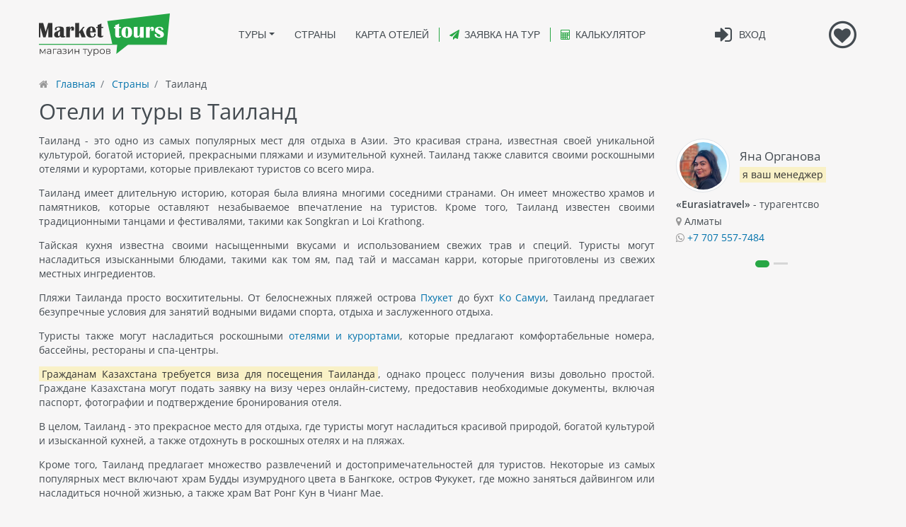

--- FILE ---
content_type: text/html; charset=utf-8
request_url: https://markettours.kz/countrys/thailand.html
body_size: 15220
content:
<!DOCTYPE html><html xmlns="https://www.w3.org/1999/xhtml" xml:lang="ru-ru" lang="ru-ru" dir="ltr"><head><meta charset="utf-8"><meta name="viewport" content="width=device-width, initial-scale=1, shrink-to-fit=no" /><link rel="manifest" href="/templates/markettours/pwa/manifest.json"><link rel="icon" href="https://markettours.kz/images/markettours/logo_avatar_round.svg" type="image/svg+xml"><link rel="preconnect" href="https://markettours.kz"><link rel="dns-prefetch" href="https://markettours.kz"> <script language="javascript">
/*** config search ***/ 
cookie_domain = '.markettours.kz';
jdata = '';
onlyPrices = 1;
countGetSearch = '30';
search_live = '2700000';
search_status = 20;
search_hotel_operator_price_show = 1;
search_hotel_operator_discount_show = 0;
search_hotel_credit_price_show = 0;
search_hotel_credit_logo = 0;
search_hotel_credit_show = 1;
search_price_small = 1;
search_credit_price_show = 0;
search_credit_logo = 0;
search_operator_price_show = 0;
search_operator_discount_show = 0;
search_info_credit = 1;
search_operatorname_show = 1;
search_tourname_show = 1;
search_use_tour_day = 1;
</script> <base href="https://markettours.kz/countrys/thailand.html" /><meta http-equiv="content-type" content="text/html; charset=utf-8" /><meta name="rights" content="bill.kz" /><meta name="robots" content="index, follow" /><meta name="description" content="Найдите идеальный отель в Таиланде для вашего следующего отпуска. Сравнивайте цены, читайте отзывы и получайте выгодные предложения на отели и туры из Алматы и Астаны. Бронируйте с уверенностью сегодня и начните планировать отпуск своей мечты в Таиланде!" /><meta name="generator" content="Joomla! - Open Source Content Management" /><title>Лучшие отели и туры в Таиланд от турагентств КЗ</title><link href="https://markettours.kz/countrys/thailand.html" rel="canonical" /><link href="/templates/markettours/favicon.ico" rel="shortcut icon" type="image/vnd.microsoft.icon" /><link href="/media/jui/css/chosen.css?c40a71526d289d65e7a35b4507925aac" rel="stylesheet" type="text/css" /><link href="https://api.mapbox.com/mapbox.js/v3.3.1/mapbox.css" rel="stylesheet" type="text/css" /><link href="/templates/markettours/css/bootstrap.min.css?v=09012025_3" rel="stylesheet" type="text/css" /><link href="/templates/markettours/css/font-awesome.min.css?v=09012025_3" rel="stylesheet" type="text/css" /><link href="/templates/markettours/css/owl.carousel.min.css?v=09012025_3" rel="stylesheet" type="text/css" /><link href="/templates/markettours/css/owl.theme.default.min.css?v=09012025_3" rel="stylesheet" type="text/css" /><link href="https://markettours.kz/templates/markettours/css/jquery-ui.min.css?v=09012025_3" rel="stylesheet" type="text/css" /><link href="https://markettours.kz/templates/markettours/css/mod_searchform.min.css?v=09012025_3" rel="stylesheet" type="text/css" /><meta property="og:type" content="website" /><meta property="og:title" content="Лучшие отели и туры в Таиланд от турагентств КЗ" /><meta property="og:description" content="Найдите идеальный отель в Таиланде для вашего следующего отпуска. Сравнивайте цены, читайте отзывы и получайте выгодные предложения на отели и туры из Алматы и Астаны. Бронируйте с уверенностью сегодня и начните планировать отпуск своей мечты в Таиланде!" /><meta property="og:image" content="https://markettours.kz/images/markettours/countrys/thailand/thailand.jpg" /><meta property="og:image:width" content="800" /><meta property="og:image:height" content="600" /><meta property="og:url" content="https://markettours.kz/countrys/thailand.html" /><meta property="og:site_name" content="Магазин туров онлайн" /><meta property="og:locale" content="ru-RU" /><link rel="stylesheet" type="text/css" href="/templates/markettours/css/template.min.css?v=09012025_3" /><link rel="stylesheet" type="text/css" href="/templates/markettours/css/media.min.css?v=09012025_3" />  <script>(function(w,d,s,l,i){w[l]=w[l]||[];w[l].push({'gtm.start':
new Date().getTime(),event:'gtm.js'});var f=d.getElementsByTagName(s)[0],
j=d.createElement(s),dl=l!='dataLayer'?'&l='+l:'';j.async=true;j.src=
'https://www.googletagmanager.com/gtm.js?id='+i+dl;f.parentNode.insertBefore(j,f);
})(window,document,'script','dataLayer','GTM-P4NZ4DV');</script>  <script defer src="https://www.googletagmanager.com/gtag/js?id=G-J44FQ3Y1Q8"></script>  <script>window.dataLayer = window.dataLayer || [];function gtag(){dataLayer.push(arguments);}gtag('js', new Date());gtag('config', 'G-J44FQ3Y1Q8');</script> </head><body id="#top"><div itemscope itemtype="https://schema.org/WebSite"><meta itemprop="url" content="https://markettours.kz"/><meta itemprop="name" content="Магазин туров"/></div><noscript><iframe src="https://www.googletagmanager.com/ns.html?id=GTM-P4NZ4DV" height="0" width="0" style="display:none;visibility:hidden"></iframe></noscript><div class="container-xl"><header class="navbar navbar-expand-lg navbar-light flex-wrap bg-faded row p-0"><div class="module_logo order-1 order-md-1 order-lg-1 mt-2 mb-2 mr-auto mt-lg-2 mb-lg-2 mt-xl-2 mb-xl-2 col-5 col-sm-4 col-md-3 col-lg-2 col-xl-2 pr-0"><a class="" href="https://markettours.kz/"><img src="/./images/markettours/logo.svg" loading="lazy" decoding="async" title="Market Tours" class="img-fluid" width="185" height="60" /></a></div>  <script>stylelike='2';</script> <div class="module_myliketour order-4 col-2 col-md-1 col-xl-1 d-flex justify-content-center align-items-center _h-100"><div class="position-relative"><div class="likeTourHeartBox settingMenuPopover cursor-hand " data-toggle="popover" data-trigger="click" data-html="true" data-popover-content="#popover-LiveBox" data-class="style-modern" data-placement="bottom"><span class="fa-stack fa-3x fa-href"><i class="fa fa-circle-thin fa-stack-2x likeTourHeart d-none d-lg-block"></i><i class="fa fa-0x fa-sm-1x fa-heart fa-stack-1x likeTourHeart"></i></span><span class="likeTourCount d-none rounded-circle _text-white bg-danger"></span></div><div id="popover-LiveBox" class="d-none"><div class="popover-header">Мои выбранные туры</div><div class="popover-body"></div></div></div><div id="myLikesLink" data-link="https://markettours.kz/likes.html?6d5f4da7575f8b513e2180614018a648=1" style="display:none;"></div></div><div class="module module_login order-3 col-2 col-md-1 col-lg-2 d-flex justify-content-center align-items-center"><div class="item-123"><a href="/auth.html" class="d-flex justify-content-center align-items-center"><span class="fa-stack fa-3x fa-href"><i class="fa fa-1x fa-sm-1x fa-sign-in fa-stack-1x"></i></span><span class="d-none d-lg-inline text-uppercase">Вход</span></a></div></div><button class="order-4 col-2 col-md-1 navbar-toggler navbar-toggler-right collapsed" type="button" data-toggle="collapse" data-target="#navbarSupportedContent" aria-controls="navbarSupportedContent" aria-expanded="false" aria-label="Toggle navigation"><span class="navbar-toggler-icon"></span></button><div class="order-5 order-lg-2 col-12 col-lg-7 col-xl-7 justify-content-end collapse navbar-collapse pr-0 pl-0 pr-lg-3 pl-lg-3" id="navbarSupportedContent"><nav itemscope itemtype="https://schema.org/SiteNavigationElement" role="navigation" class="navigation menu"><ul itemprop="about" itemscope itemtype="https://schema.org/ItemList" class="nav menu text-uppercase"><li itemprop="itemListElement" itemscope="" itemtype="https://schema.org/ItemList" class="nav-item item-178 deeper parent dropdown"><a href="/tours.html" class="nav-link dropdown-toggle" data-toggle="dropdown" itemprop="url">Туры</a><meta itemprop="name" content="Туры" /><ul class="nav-child unstyled dropdown-menu"><li itemprop="itemListElement" itemscope="" itemtype="https://schema.org/ItemList" class="nav-item item-125"><a href="/tours/search-tours.html" title="Поиск туров" class="dropdown-item" itemprop="url">Поиск туров</a><meta itemprop="name" content="Поиск туров" /></li><li class="nav-item item-230 dropdown-divider"><span class="separator dropdown-item">Разделитель</span></li><li itemprop="itemListElement" itemscope="" itemtype="https://schema.org/ItemList" class="nav-item item-262"><a href="/tours/hotel-promotions.html" class="dropdown-item" itemprop="url">Акции, Скидки отелей</a><meta itemprop="name" content="Акции, Скидки отелей" /></li><li class="nav-item item-269 dropdown-divider"><span class="separator dropdown-item">Разделитель</span></li><li itemprop="itemListElement" itemscope="" itemtype="https://schema.org/ItemList" class="nav-item item-180"><a href="/tours/offers.html" class="dropdown-item" itemprop="url">Подборка туров</a><meta itemprop="name" content="Подборка туров" /></li><li class="nav-item item-283 dropdown-divider"><span class="separator dropdown-item">Разделитель</span></li><li itemprop="itemListElement" itemscope="" itemtype="https://schema.org/ItemList" class="nav-item item-260"><a href="/video.html" class="dropdown-item" itemprop="url">Видеообзоры</a><meta itemprop="name" content="Видеообзоры" /></li><li class="nav-item item-243 dropdown-divider"><span class="separator dropdown-item">Разделитель</span></li><li itemprop="itemListElement" itemscope="" itemtype="https://schema.org/ItemList" class="nav-item item-274"><a href="/turagentstva.html" class="dropdown-item" itemprop="url">Где купить тур?</a><meta itemprop="name" content="Где купить тур?" /></li></ul></li><li itemprop="itemListElement" itemscope="" itemtype="https://schema.org/ItemList" class="nav-item item-126 current active"><a href="/countrys.html" class="nav-link" itemprop="url">Страны</a><meta itemprop="name" content="Страны" /></li><li itemprop="itemListElement" itemscope="" itemtype="https://schema.org/ItemList" class="nav-item item-265"><a href="/hotels-map.html" class="nav-link" itemprop="url">Карта отелей</a><meta itemprop="name" content="Карта отелей" /></li><li itemprop="itemListElement" itemscope="" itemtype="https://schema.org/ItemList" class="nav-item item-121"><a itemprop="url" class="nav-link" href="/new-order.html" >Заявка на тур</a><meta itemprop="name" content="Заявка на тур" /></li><li itemprop="itemListElement" itemscope="" itemtype="https://schema.org/ItemList" class="nav-item item-288"><a href="#installment_calculator" class="nav-link CalculatorModalLink" itemprop="url">Калькулятор</a><meta itemprop="name" content="Калькулятор" /></li></ul></nav></div></header></div><div class="fullwidth"></div><div class="moduletable "><div class="modal fade modal-all-height" id="CalculatorModal"><div class="modal-dialog modal-dialog-centered modal-lg"><div class="modal-content"><div class="modal-header"><h5 class="modal-title">Калькулятор расчета стоимости тура в Рассрочку \ Кредит</h5><button type="button" class="close" data-dismiss="modal">&times;</button></div><div class="modal-body"><div class="row"><div class="col-12 col-md-2"></div><div class="col-12 col-md-8"><form action="/countrys.html" method="get" id="formCalculator" role="formCalculator" name="formCalculator"><div class="row"><div class="col-12 col-md-4 text-md-right d-flex flex-column justify-content-center mb-2 text-1x"> Сумма займа: </div><div class="col-12 col-md-8"><input type="text" id="sumGB" name="sumGB" placeholder="Стоимость тура" class="form-control form-control-lg required" /></div></div><div class="row"><div class="col-12 col-md-4 text-md-right d-flex flex-column justify-content-center mb-2 text-1x"> Тип цены тура: </div><div class="col-12 col-md-8 chzn-form-control-lg"><select id="sum_type" name="sum_type" class="form-control form-control-lg"><option value="0" selected="selected">Стандартный расчет</option><option value="1">Стоимость туроператора</option><option value="2">Стоимость туроператора - промо</option></select></div></div><div class="row BoxCalculatorOperator" style="display:none;"><div class="col-12 col-md-4 text-md-right d-flex flex-column justify-content-center mb-2 text-1x"> Туроператор: </div><div class="col-12 col-md-8 chzn-form-control-lg"><select id="operator" name="operator" class="form-control form-control-lg"><option value="0" selected="selected">Выбрать туроператора</option><option value="1">Anex Tour</option><option value="19">Crystal Bay</option><option value="4">Fan & Sun - TUI</option><option value="18">JoinUP</option><option value="5">Kazunion</option><option value="6">Kompas Touroperator</option><option value="15">PAC Group</option><option value="7">Pegas Touristik</option><option value="9">Sanat</option><option value="10">Selfie Travel</option></select></div></div><div><button type="submit" class="btn btn-secondary btn-style float-right" id="formCalculatorSubmit"><span class="formCalculatorSubmitText">Посчитать</span></button></div><input type="hidden" name="option" value="com_agent"><input type="hidden" name="task" value="search.calculator"><input type="hidden" name="ajax" value="1"><input type="hidden" name="a771ec7dc2f9800d09bd8b9189e4dba7" value="1" /></form></div><div class="col-12 col-md-2"></div></div><div class="MSGCalculatorBox alert alert-info mt-3" style="display: none;"></div><div class="table-responsive"><table class="table table-striped TableCalculator mt-3"><thead><tr><th scope="col">&nbsp;</th><th scope="col" style="vertical-align:top" class="text-nowrap text-center" width="14%">3 мес.</th><th scope="col" style="vertical-align:top" class="text-nowrap text-center" width="14%">6 мес.</th><th scope="col" style="vertical-align:top" class="text-nowrap text-center" width="14%">12 мес.</th><th scope="col" style="vertical-align:top" class="text-nowrap text-center" width="14%">24 мес.</th></tr></thead><tbody><tr><td class="text-nowrap"><img src="/images/kaspi_btn_2.png" width="15" height="15" class="mr-2" /><strong>Kaspi Bank</strong><div class="text-danger small TDCalculator_allert allertMaxCredit_kaspi d-none">Расчет займа до 1 000 000 тнг.</div></td><td class="text-nowrap text-right TDCalculator_data Calculator_kaspi_CreditPriceMonth_3"></td><td class="text-nowrap text-right TDCalculator_data Calculator_kaspi_CreditPriceMonth_6"></td><td class="text-nowrap text-right TDCalculator_data Calculator_kaspi_CreditPriceMonth_12"></td><td class="text-nowrap text-right TDCalculator_data Calculator_kaspi_CreditPriceMonth_24"></td></tr><tr><td class="text-nowrap"><img src="/images/halykbank_btn_2.png" width="15" height="15" class="mr-2" /><strong>Halyk Bank</strong><div class="text-danger small TDCalculator_allert allertMaxCredit_halyk d-none">Расчет займа до 2 000 000 тнг.</div></td><td class="text-nowrap text-right TDCalculator_data Calculator_halyk_CreditPriceMonth_3"></td><td class="text-nowrap text-right TDCalculator_data Calculator_halyk_CreditPriceMonth_6"></td><td class="text-nowrap text-right TDCalculator_data Calculator_halyk_CreditPriceMonth_12"></td><td class="text-nowrap text-right TDCalculator_data Calculator_halyk_CreditPriceMonth_24"></td></tr><tr><td class="text-nowrap"><img src="/images/homebank_btn_2.png" width="15" height="15" class="mr-2" /><strong>Home Bank</strong><div class="text-danger small TDCalculator_allert allertMaxCredit_homebank d-none">Расчет займа до 2 000 000 тнг.</div></td><td class="text-nowrap text-right TDCalculator_data Calculator_homebank_CreditPriceMonth_3"></td><td class="text-nowrap text-right TDCalculator_data Calculator_homebank_CreditPriceMonth_6"></td><td class="text-nowrap text-right TDCalculator_data Calculator_homebank_CreditPriceMonth_12"></td><td class="text-nowrap text-right TDCalculator_data Calculator_homebank_CreditPriceMonth_24"></td></tr><tr><td class="text-nowrap"><img src="/images/bank-group-2.png" width="81" height="15" class="mr-2" /><strong>Банки- партнеры</strong><div class="text-danger small TDCalculator_allert allertMaxCredit_brokerage d-none">Расчет займа до 2 000 000 тнг.</div></td><td class="text-nowrap text-right TDCalculator_data Calculator_brokerage_CreditPriceMonth_3"></td><td class="text-nowrap text-right TDCalculator_data Calculator_brokerage_CreditPriceMonth_6"></td><td class="text-nowrap text-right TDCalculator_data Calculator_brokerage_CreditPriceMonth_12"></td><td class="text-nowrap text-right TDCalculator_data Calculator_brokerage_CreditPriceMonth_24"></td></tr></tbody></table></div><p class="small _text-secondary">* - все расчеты по Рассроче \ Кредиту условные, и показаны для ознакомления. Для более точного расчета обратитесь к менеджеру банка.</p></div><div class="modal-footer"><button type="button" class="btn btn-secondary btn-style" data-dismiss="modal"><i class="fa fa-close"></i> Закрыть</button></div></div></div></div></div ><div class="content mb-5"><div class="container-xl "><div class="row d-none d-sm-block"><div class="col-12"><div class="moduletable "><ul itemscope itemtype="https://schema.org/BreadcrumbList" class="breadcrumb"><li class="text-secondary mr-2"><i class="fa fa-home"></i>&#160; </li><li itemprop="itemListElement" itemscope itemtype="https://schema.org/ListItem" class="breadcrumb-item"><a itemprop="item" href="/" class="pathway text-body"><span itemprop="name"> Главная </span></a><meta itemprop="position" content="1"></li><li itemprop="itemListElement" itemscope itemtype="https://schema.org/ListItem" class="breadcrumb-item"><a itemprop="item" href="/countrys.html" class="pathway text-body"><span itemprop="name"> Страны </span></a><meta itemprop="position" content="2"></li><li itemprop="itemListElement" itemscope itemtype="https://schema.org/ListItem" class="breadcrumb-item d-none d-md-block"><span itemprop="name"> Таиланд </span><meta itemprop="position" content="3"></li></ul></div ></div></div><div class="row"><div class="col-md-12"><div class="item-page"><h1 class="page-header" itemprop="name">Отели и туры в Таиланд</h1><div class="row"><div class="col-12 col-lg-8 col-xl-9 order-1 order-lg-1 text-justify"><p>Таиланд - это одно из самых популярных мест для отдыха в Азии. Это красивая страна, известная своей уникальной культурой, богатой историей, прекрасными пляжами и изумительной кухней. Таиланд также славится своими роскошными отелями и курортами, которые привлекают туристов со всего мира.</p><p>Таиланд имеет длительную историю, которая была влияна многими соседними странами. Он имеет множество храмов и памятников, которые оставляют незабываемое впечатление на туристов. Кроме того, Таиланд известен своими традиционными танцами и фестивалями, такими как Songkran и Loi Krathong.</p><p>Тайская кухня известна своими насыщенными вкусами и использованием свежих трав и специй. Туристы могут насладиться изысканными блюдами, такими как том ям, пад тай и массаман карри, которые приготовлены из свежих местных ингредиентов.</p><p>Пляжи Таиланда просто восхитительны. От белоснежных пляжей острова <a href="/countrys/thailand/pkhuket.html" title="Отели Пхукета">Пхукет</a> до бухт <a href="/countrys/thailand/samui.html" title="Отели Самуи">Ко Самуи</a>, Таиланд предлагает безупречные условия для занятий водными видами спорта, отдыха и заслуженного отдыха.</p><p>Туристы также могут насладиться роскошными <a href="/countrys/thailand/hotels.html" title="Отели и курорты Таиланда">отелями и курортами</a>, которые предлагают комфортабельные номера, бассейны, рестораны и спа-центры.</p><p><mark>Гражданам Казахстана требуется виза для посещения Таиланда</mark>, однако процесс получения визы довольно простой. Граждане Казахстана могут подать заявку на визу через онлайн-систему, предоставив необходимые документы, включая паспорт, фотографии и подтверждение бронирования отеля.</p><p>В целом, Таиланд - это прекрасное место для отдыха, где туристы могут насладиться красивой природой, богатой культурой и изысканной кухней, а также отдохнуть в роскошных отелях и на пляжах.</p><p>Кроме того, Таиланд предлагает множество развлечений и достопримечательностей для туристов. Некоторые из самых популярных мест включают храм Будды изумрудного цвета в Бангкоке, остров Фукукет, где можно заняться дайвингом или насладиться ночной жизнью, а также храм Ват Ронг Кун в Чианг Мае.</p><p>Таиланд также известен своими спа-услугами, где туристы могут расслабиться и насладиться массажами и другими процедурами, используя традиционные тайские травы и масла. Кроме того, Таиланд является одним из самых дешевых мест для медицинского туризма, предлагая высококачественные услуги по доступной цене.</p><p>Отдых в Таиланде может быть незабываемым опытом для туристов, которые хотят насладиться красивыми пляжами, культурными достопримечательностями, изысканной кухней и комфортабельными отелями. Для граждан Казахстана необходимо получить визу для посещения Таиланда, однако это не должно останавливать их от того, чтобы посетить эту замечательную страну.</p><div class="row"><div class="col-5 col-lg-3 font-montserrat"><strong>Виза:</strong></div><div class="col-7 col-lg-9">По прелёту</div></div><div class="row mb-1"><div class="col-5 col-lg-3 font-montserrat"><strong>Столица:</strong></div><div class="col-7 col-lg-9">Бангкок</div></div><div class="row mb-1"><div class="col-5 col-lg-3 font-montserrat"><strong>В столице:</strong></div><div class="col-7 col-lg-9">04:34 - 22.01.2026 <span class="text-secondary">(Asia/Bangkok)</span></div></div><div class="row mb-1"><div class="col-5 col-lg-3 font-montserrat"><strong>Язык:</strong></div><div class="col-7 col-lg-9">Тайский</div></div><div class="row mb-1"><div class="col-5 col-lg-3 font-montserrat"><strong>Религия:</strong></div><div class="col-7 col-lg-9">Буддизм</div></div><div class="row mb-1"><div class="col-5 col-lg-3 font-montserrat"><strong>Валюта:</strong></div><div class="col-7 col-lg-9">ТНВ (Бат)</div></div><div class="row mb-1"><div class="col-5 col-lg-3 font-montserrat"><strong>Время перелета:</strong></div><div class="col-7 col-lg-9"><div>Астана - Бангкок: 7 час., 35 мин.</div><div>Алматы - Бангкок: 5 час., 25 мин.</div></div></div><hr /><ul class="list-inline"><li class="list-inline-item"><a href="/tours/offers/thailand.html" title="Показать туры в Таиланд">Туры в Таиланд</a></li><li class="list-inline-item"> | </li><li class="list-inline-item"><a href="/tours/offers/hot-tours/thailand.html" title="Горящие туры в Таиланд">Горящие туры в Таиланд</a></li></ul></div><div class="col-12 col-lg-4 col-xl-3 order-3 order-lg-2 pt-5 pt-sm-0"><div class="sticky-footer"><div class="moduletable "><div id="CarouselManagerBox" class="carousel slide templatecard CarouselManagerBox-vertical pt-0 pt-lg-2" data-ride="carousel" data-interval="false"><div class="carousel-inner"><div class="carousel-item active" data-manager="13"><div class="row no-gutters"><div class="col-3 col-sm-2 col-lg-4 pr-3"><img class="img-thumbnail rounded-circle _shadow-sm" loading="lazy" decoding="async" src="https://markettours.kz/images/markettours/manager/manager_13.jpg" alt="Яна Органова"></div><div class="col-9 col-sm-4 col-lg-8 d-flex align-items-center"><div><div class="h5 mb-2">Яна Органова</div><div class="text-secondary text-lowercase"><mark>Я Ваш менеджер</mark></div></div></div><div class="col-9 col-sm-6 col-lg-12 offset-3 offset-sm-0"><div class="mt-2 mb-0"><strong>&laquo;Eurasiatravel&raquo;</strong> - турагентсво</div><div class="mt-1"><i class="fa fa-map-marker text-secondary"></i> Алматы</div><div class="mt-1"><i class="fa fa-whatsapp text-secondary mr-1"></i><a href="tel:+77075577484">+7 707 557-7484</a></div></div></div></div><div class="carousel-item " data-manager="14"><div class="row no-gutters"><div class="col-3 col-sm-2 col-lg-4 pr-3"><img class="img-thumbnail rounded-circle _shadow-sm" loading="lazy" decoding="async" src="https://markettours.kz/images/markettours/manager/manager_14.jpg" alt="Казбекова Эльмира"></div><div class="col-9 col-sm-4 col-lg-8 d-flex align-items-center"><div><div class="h5 mb-2">Казбекова Эльмира</div><div class="text-secondary text-lowercase"><mark>Я Ваш менеджер</mark></div></div></div><div class="col-9 col-sm-6 col-lg-12 offset-3 offset-sm-0"><div class="mt-2 mb-0"><strong>&laquo;Eurasiatravel&raquo;</strong> - турагентсво</div><div class="mt-1"><i class="fa fa-map-marker text-secondary"></i> Алматы</div><div class="mt-1"><i class="fa fa-whatsapp text-secondary mr-1"></i><a href="tel:+77477148038">+7 747 714-8038</a></div></div></div></div></div><ul class="carousel-indicators"><li data-target="#CarouselManagerBox" data-slide-to="0" class="active" data-manager="13"></li><li data-target="#CarouselManagerBox" data-slide-to="1" class="" data-manager="14"></li></ul></div> <script>
document.addEventListener("DOMContentLoaded", function(event) { 
 /* Смена менеджера по умолчанию для пользователя*/
 jQuery('#CarouselManagerBox .carousel-indicators li').live('click', function (e) {
  var mymanagerid = jQuery(this).attr('data-manager');
  if (mymanagerid != 'undefinet' && mymanagerid != '') {
   Cookies.set('myManager', mymanagerid, {
    expires: 7,
    path: '/',
    domain: cookie_domain
   });
  }
 });
});
</script> </div ></div></div></div><div class="clearfix"></div><h3 class="mb-4 mt-5 font-montserrat text-center">Лучшее время для поездки</h3><div class="table-responsive mt-4 mb-4"><table class="table table-bordered table-weather"><tr><th class="text-center "><span></span></th><th class="text-center th-border"><span>Янв.</span></th><th class="text-center th-border"><span>Фев.</span></th><th class="text-center th-border"><span>Мар.</span></th><th class="text-center th-border"><span>Апр.</span></th><th class="text-center th-border"><span>Май</span></th><th class="text-center th-border"><span>Июн.</span></th><th class="text-center th-border"><span>Июл.</span></th><th class="text-center th-border"><span>Авг.</span></th><th class="text-center th-border"><span>Сен.</span></th><th class="text-center th-border"><span>Окт.</span></th><th class="text-center th-border"><span>Ноя.</span></th><th class="text-center th-border"><span>Дек.</span></th></tr><tr><td class="text-nowrap">°С воздух: </td><td style="background-color:#ffd2d2" class="text-center">29</td><td style="background-color:#ffd2d2" class="text-center">30</td><td style="background-color:#ffd2d2" class="text-center">30</td><td style="background-color:#ffd2d2" class="text-center">29</td><td style="" class="text-center"></td><td style="" class="text-center"></td><td style="" class="text-center"></td><td style="" class="text-center"></td><td style="" class="text-center"></td><td style="background-color:#ffd2d2" class="text-center">28</td><td style="background-color:#ffd2d2" class="text-center">29</td><td style="background-color:#ffd2d2" class="text-center">29</td></tr><tr><td class="text-nowrap">°С вода: </td><td style="background-color:#ffd2d2" class="text-center">28</td><td style="background-color:#ffd2d2" class="text-center">29</td><td style="background-color:#ffd2d2" class="text-center">27</td><td style="background-color:#ffd2d2" class="text-center">26</td><td style="" class="text-center"></td><td style="" class="text-center"></td><td style="" class="text-center"></td><td style="" class="text-center"></td><td style="" class="text-center"></td><td style="background-color:#ffd2d2" class="text-center">27</td><td style="background-color:#ffd2d2" class="text-center">27</td><td style="background-color:#ffd2d2" class="text-center">28</td></tr></table></div><div class="blockquote blockquote-info bg-white p-4 mt-4"> Таиланд расположен в юго-восточной Азии и имеет тропический климат, который характеризуется высокой температурой и влажностью воздуха круглый год. В Таиланде есть три сезона - сезон дождей, прохладный сезон и сезон жары. Сезон дождей длится с мая по октябрь и характеризуется множеством кратковременных ливней, особенно в июле и августе. Прохладный сезон длится с ноября по февраль и является наиболее комфортным временем года для туризма. Сезон жары длится с марта по май и характеризуется высокой температурой и высокой влажностью. Температура воздуха в Таиланде варьируется от 25 до 35 градусов Цельсия, в зависимости от сезона. Температура воды в море в Таиланде составляет около 28-30 градусов Цельсия круглый год. </div><div class="moduletable mt-5 col-12 col-lg-10 offset-lg-1 p-0"><h4>Курорты</h4><div class="polosa"></div><div class="row"><div class="col-6 col-sm-6 col-md-6 col-lg-3 col-xl-3 mb-4"><div class="card radius-0"><div class="embed-responsive embed-responsive-4by3"><a href="/countrys/thailand/bangkok.html" class="card-link h4 link" title="Бангкок"><img class="card-img-top embed-responsive-item radius-0" src="/images/markettours/countrys/thailand/regions/bangkok_thumb.jpg" loading="lazy" decoding="async" alt="Регион Бангкок"></a></div><div class="card-body"><h5 class="m-0"><a href="/countrys/thailand/bangkok.html" class="card-link link" title="Бангкок">Бангкок</a></h5><div class="small">Бангкок - Великий город, сердце востока</div></div></div></div><div class="col-6 col-sm-6 col-md-6 col-lg-3 col-xl-3 mb-4"><div class="card radius-0"><div class="embed-responsive embed-responsive-4by3"><a href="/countrys/thailand/kao-lak.html" class="card-link h4 link" title="Као Лак"><img class="card-img-top embed-responsive-item radius-0" src="/images/markettours/countrys/thailand/regions/kao-lak_thumb.jpg" loading="lazy" decoding="async" alt="Регион Као Лак"></a></div><div class="card-body"><h5 class="m-0"><a href="/countrys/thailand/kao-lak.html" class="card-link link" title="Као Лак">Као Лак</a></h5><div class="small">Као Лак - Пляжи, природа и покой</div></div></div></div><div class="col-6 col-sm-6 col-md-6 col-lg-3 col-xl-3 mb-4"><div class="card radius-0"><div class="embed-responsive embed-responsive-4by3"><a href="/countrys/thailand/ko-chang.html" class="card-link h4 link" title="Ко Чанг"><img class="card-img-top embed-responsive-item radius-0" src="/images/markettours/countrys/thailand/regions/ko-chang_thumb.jpg" loading="lazy" decoding="async" alt="Регион Ко Чанг"></a></div><div class="card-body"><h5 class="m-0"><a href="/countrys/thailand/ko-chang.html" class="card-link link" title="Ко Чанг">Ко Чанг</a></h5><div class="small">Ко Чанг - Загадочный райский остров</div></div></div></div><div class="col-6 col-sm-6 col-md-6 col-lg-3 col-xl-3 mb-4"><div class="card radius-0"><div class="embed-responsive embed-responsive-4by3"><a href="/countrys/thailand/krabi.html" class="card-link h4 link" title="Краби"><img class="card-img-top embed-responsive-item radius-0" src="/images/markettours/countrys/thailand/regions/krabi_thumb.jpg" loading="lazy" decoding="async" alt="Регион Краби"></a></div><div class="card-body"><h5 class="m-0"><a href="/countrys/thailand/krabi.html" class="card-link link" title="Краби">Краби</a></h5><div class="small">Краби - Мир природной красоты</div></div></div></div></div><div id="showAddCountryRegions" class="collapse"><div class="row"><div class="col-6 col-sm-6 col-md-6 col-lg-3 col-xl-3 mb-4"><div class="card radius-0"><div class="embed-responsive embed-responsive-4by3"><a href="/countrys/thailand/pattajya.html" class="card-link h4 link" title="Паттайя"><img class="card-img-top embed-responsive-item radius-0" src="/images/markettours/countrys/thailand/regions/pattajya_thumb.jpg" loading="lazy" decoding="async" alt="Регион Паттайя"></a></div><div class="card-body"><h5 class="m-0"><a href="/countrys/thailand/pattajya.html" class="card-link link" title="Паттайя">Паттайя</a></h5><div class="small">Паттайя - Город развлечений и впечатлений</div></div></div></div><div class="col-6 col-sm-6 col-md-6 col-lg-3 col-xl-3 mb-4"><div class="card radius-0"><div class="embed-responsive embed-responsive-4by3"><a href="/countrys/thailand/pkhuket.html" class="card-link h4 link" title="Пхукет"><img class="card-img-top embed-responsive-item radius-0" src="/images/markettours/countrys/thailand/regions/pkhuket_thumb.jpg" loading="lazy" decoding="async" alt="Регион Пхукет"></a></div><div class="card-body"><h5 class="m-0"><a href="/countrys/thailand/pkhuket.html" class="card-link link" title="Пхукет">Пхукет</a></h5><div class="small">Пхукет - Остров мечты и развлечений</div></div></div></div><div class="col-6 col-sm-6 col-md-6 col-lg-3 col-xl-3 mb-4"><div class="card radius-0"><div class="embed-responsive embed-responsive-4by3"><a href="/countrys/thailand/rajong.html" class="card-link h4 link" title="Районг"><img class="card-img-top embed-responsive-item radius-0" src="/images/markettours/countrys/thailand/regions/rajong_thumb.jpg" loading="lazy" decoding="async" alt="Регион Районг"></a></div><div class="card-body"><h5 class="m-0"><a href="/countrys/thailand/rajong.html" class="card-link link" title="Районг">Районг</a></h5><div class="small">Районг - Природное великолепие Таиланда</div></div></div></div><div class="col-6 col-sm-6 col-md-6 col-lg-3 col-xl-3 mb-4"><div class="card radius-0"><div class="embed-responsive embed-responsive-4by3"><a href="/countrys/thailand/samui.html" class="card-link h4 link" title="Самуи"><img class="card-img-top embed-responsive-item radius-0" src="/images/markettours/countrys/thailand/regions/samui_thumb.jpg" loading="lazy" decoding="async" alt="Самуи"></a></div><div class="card-body"><h5 class="m-0"><a href="/countrys/thailand/samui.html" class="card-link link" title="Самуи">Самуи</a></h5><div class="small">Самуи - Остров мечты под пальмами</div></div></div></div><div class="col-6 col-sm-6 col-md-6 col-lg-3 col-xl-3 mb-4"><div class="card radius-0"><div class="embed-responsive embed-responsive-4by3"><a href="/countrys/thailand/khua-khin.html" class="card-link h4 link" title="Хуа Хин"><img class="card-img-top embed-responsive-item radius-0" src="/images/markettours/countrys/thailand/regions/khua-khin_thumb.jpg" loading="lazy" decoding="async" alt="Хуа Хин"></a></div><div class="card-body"><h5 class="m-0"><a href="/countrys/thailand/khua-khin.html" class="card-link link" title="Хуа Хин">Хуа Хин</a></h5><div class="small">Хуа Хин - Побережье солнечных улыбок</div></div></div></div><div class="col-6 col-sm-6 col-md-6 col-lg-3 col-xl-3 mb-4"><div class="card radius-0"><div class="embed-responsive embed-responsive-4by3"><a href="/countrys/thailand/chiang-maj.html" class="card-link h4 link" title="Чианг Май"><img class="card-img-top embed-responsive-item radius-0" src="/images/markettours/countrys/thailand/regions/chiang-maj_thumb.jpg" loading="lazy" decoding="async" alt="Чианг Май"></a></div><div class="card-body"><h5 class="m-0"><a href="/countrys/thailand/chiang-maj.html" class="card-link link" title="Чианг Май">Чианг Май</a></h5><div class="small">Чианг Май - Оазис спокойствия и приключений</div></div></div></div></div></div><div class="box-btn-collapse mb-5"><div class="BoxShowAddTours btn btn-light collapsed" data-toggle="collapse" data-target="#showAddCountryRegions"><span>показать</span><i class="fa" aria-hidden="false"></i></div></div> <script>
document.addEventListener("DOMContentLoaded", function(event) { 
	jQuery(".BoxCountryRegions").on('click', '.BoxShowAddTours', function (e) {	
		if (jQuery(this).hasClass("collapsed")) {
			jQuery(this).find('span').text("Скрыть регионы");
		} else {
			jQuery(this).find('span').text("Показать ещё регионы");
		}
	});
});
</script> </div ><div class="moduletable mt-5"><h3>Популярные отели</h3><h5 class="mod_subheader col-12 col-lg-6 mx-auto">ТОП отели по просмотру</h5><div class="polosa"></div><div class="row"><div class="col-12 col-md-12 col-xl-4 mb-3 mb-xl-0"><div class="card"><div class="card-body"><div class="text-center"><i class="fa-star fa hotel-stars-active mr-1"></i><i class="fa-star fa hotel-stars-active fa-2x mr-1"></i><i class="fa-star fa hotel-stars-active fa-3x mr-1"></i><i class="fa-star fa hotel-stars-active fa-2x mr-1"></i><i class="fa-star fa hotel-stars-active"></i></div><hr /><div class="owl-carousel owl-theme d-block" id="owl-obj_0-1769031260_76"><div><a href="https://markettours.kz/countrys/thailand/pattajya/69034-the-elysium-pratumnak-pattaya.html" title="THE ELYSIUM PRATUMNAK PATTAYA"><div class="embed-responsive embed-responsive-16by9 embed-responsive-sm-16by9 embed-default-16by9-img h-100 example-data-lazy-background" data-lazy-background="//static.tourvisor.ru/hotel_pics/verybig/2/phpe5ErCJ.jpg"></div></a><h5 class="card-title mt-4 mb-0 size-white"><a href="https://markettours.kz/countrys/thailand/pattajya/69034-the-elysium-pratumnak-pattaya.html" title="THE ELYSIUM PRATUMNAK PATTAYA">THE ELYSIUM PRATUMNAK PATTAYA</a></h5><div class="mt-2"><a href="https://markettours.kz/countrys/thailand/pattajya.html" title="Паттайя" class="link-decoration-none">Паттайя</a></div><div class="size-vertical size-vertical-mini size-vertical-white">Отель THE ELYSIUM PRATUMNAK PATTAYA расположен в районе Паттайя, Таиланд. Он находится на холме Пратумнак и предлагает прекрасный вид на море и город. Отель расположен всего в нескольких минутах ходьбы...</div></div><div><hr class="d-none d-xl-block" /><a href="https://markettours.kz/countrys/thailand/pattajya/74767-akara-hotel-pattaya.html" title="AKARA HOTEL PATTAYA"><div class="embed-responsive embed-responsive-16by9 embed-responsive-sm-16by9 embed-default-16by9-img h-100 example-data-lazy-background" data-lazy-background="https://static.tourvisor.ru/hotel_pics/main400/117121.jpg"></div></a><h5 class="card-title mt-4 mb-0 size-white"><a href="https://markettours.kz/countrys/thailand/pattajya/74767-akara-hotel-pattaya.html" title="AKARA HOTEL PATTAYA">AKARA HOTEL PATTAYA</a></h5><div class="mt-2"><a href="https://markettours.kz/countrys/thailand/pattajya.html" title="Паттайя" class="link-decoration-none">Паттайя</a><span class="ml-2 text-body text-lowercase text-0x">- 700 м до моря</span></div><div class="size-vertical size-vertical-mini size-vertical-white">Отель находится в городе Паттайя. В отеле 24 этажа, 1 корпус на 315 номеров. Гостям предлагаются стильные номера, оборудованные всеми необходимыми удобствами для полноценного отдыха. В номерах стоит система управления&#8230;</div></div><div><hr class="d-none d-xl-block" /><a href="https://markettours.kz/countrys/thailand/kao-lak/74609-khao-lak-marriott-beach-resort-spa.html" title="KHAO LAK MARRIOTT BEACH RESORT & SPA"><div class="embed-responsive embed-responsive-16by9 embed-responsive-sm-16by9 embed-default-16by9-img h-100 example-data-lazy-background" data-lazy-background="https://static.tourvisor.ru/hotel_pics/reg-400/90.jpg"></div></a><h5 class="card-title mt-4 mb-0 size-white"><a href="https://markettours.kz/countrys/thailand/kao-lak/74609-khao-lak-marriott-beach-resort-spa.html" title="KHAO LAK MARRIOTT BEACH RESORT & SPA">KHAO LAK MARRIOTT BEACH RESORT & SPA</a></h5><div class="mt-2"><a href="https://markettours.kz/countrys/thailand/kao-lak.html" title="Као Лак" class="link-decoration-none">Као Лак</a></div><div class="size-vertical size-vertical-mini size-vertical-white">Курортный отель располагается в Кхаулак. 1 главное здание (6 этажей), 6 корпусов анекс (3 этажа), 3 виллы. Номера для размещения все полной комплектации, с удобными кроватями, телевизором, кондиционером, туалетно-косметическими принадлежностями;&#8230;</div></div></div></div></div></div><div class="col-12 col-md-12 col-xl-4 mb-3 mb-xl-0"><div class="card"><div class="card-body"><div class="text-center"><i class="fa-star fa hotel-stars-active mr-1"></i><i class="fa-star fa hotel-stars-active fa-3x mr-1"></i><i class="fa-star fa hotel-stars-active fa-3x mr-1"></i><i class="fa-star fa hotel-stars-active"></i></div><hr /><div class="owl-carousel owl-theme d-block" id="owl-obj_1-1769031260_76"><div><div class="embed-responsive embed-responsive-16by9 embed-responsive-sm-16by9 embed-default-16by9-img h-100 example-data-lazy-background" data-lazy-background="https://static.tourvisor.ru/hotel_pics/reg-400/8.jpg"></div><h5 class="card-title mt-4 mb-0 size-white"><a href="https://markettours.kz/countrys/thailand/pkhuket/75830-fortuna-naithon-beach.html" title="FORTUNA NAITHON BEACH ">FORTUNA NAITHON BEACH </a></h5><div class="mt-2"><a href="https://markettours.kz/countrys/thailand/pkhuket.html" title="Пхукет" class="link-decoration-none">Пхукет</a></div><div class="size-vertical size-vertical-mini size-vertical-white">Описание отеля временно отсутствует. Ведется добавление информации.</div></div><div><hr class="d-none d-xl-block" /><div class="embed-responsive embed-responsive-16by9 embed-responsive-sm-16by9 embed-default-16by9-img h-100 example-data-lazy-background" data-lazy-background="https://static.tourvisor.ru/hotel_pics/reg-400/8.jpg"></div><h5 class="card-title mt-4 mb-0 size-white"><a href="https://markettours.kz/countrys/thailand/pkhuket/75778-setrova-nai-harn-grand-pool-villa.html" title="SETROVA NAI HARN GRAND POOL VILLA">SETROVA NAI HARN GRAND POOL VILLA</a></h5><div class="mt-2"><a href="https://markettours.kz/countrys/thailand/pkhuket.html" title="Пхукет" class="link-decoration-none">Пхукет</a></div><div class="size-vertical size-vertical-mini size-vertical-white">Описание отеля временно отсутствует. Ведется добавление информации.</div></div><div><hr class="d-none d-xl-block" /><div class="embed-responsive embed-responsive-16by9 embed-responsive-sm-16by9 embed-default-16by9-img h-100 example-data-lazy-background" data-lazy-background="https://static.tourvisor.ru/hotel_pics/main400/118391.jpg"></div><h5 class="card-title mt-4 mb-0 size-white"><a href="https://markettours.kz/countrys/thailand/krabi/75622-holiday-style-aonang-beach-resort.html" title="HOLIDAY STYLE AONANG BEACH RESORT">HOLIDAY STYLE AONANG BEACH RESORT</a></h5><div class="mt-2"><a href="https://markettours.kz/countrys/thailand/krabi.html" title="Краби" class="link-decoration-none">Краби</a><span class="ml-2 text-body text-lowercase text-0x">- 130 м до моря</span></div><div class="size-vertical size-vertical-mini size-vertical-white">Курортный отель в городе Ао-Нанг-Бич. К размещению уютные номера со всем необходимым и видом на бассейн и пальмы. На территории три открытых бассейна. Также работает ресторан и бар, где можно&#8230;</div></div></div></div></div></div><div class="col-12 col-md-12 col-xl-4 mb-3 mb-xl-0"><div class="card"><div class="card-body"><div class="text-center"><i class="fa-star fa hotel-stars-active mr-1"></i><i class="fa-star fa hotel-stars-active fa-3x mr-1"></i><i class="fa-star fa hotel-stars-active"></i></div><hr /><div class="owl-carousel owl-theme d-block" id="owl-obj_2-1769031260_76"><div><div class="embed-responsive embed-responsive-16by9 embed-responsive-sm-16by9 embed-default-16by9-img h-100 example-data-lazy-background" data-lazy-background="https://static.tourvisor.ru/hotel_pics/main400/109632.jpg"></div><h5 class="card-title mt-4 mb-0 size-white"><a href="https://markettours.kz/countrys/thailand/pkhuket/72374-unotel-karon-beach.html" title="UNOTEL KARON BEACH">UNOTEL KARON BEACH</a></h5><div class="mt-2"><a href="https://markettours.kz/countrys/thailand/pkhuket.html" title="Пхукет" class="link-decoration-none">Пхукет</a><span class="ml-2 text-body text-lowercase text-0x">- 270 м до моря</span></div><div class="size-vertical size-vertical-mini size-vertical-white">Количество номеров: 22.</div></div><div><hr class="d-none d-xl-block" /><div class="embed-responsive embed-responsive-16by9 embed-responsive-sm-16by9 embed-default-16by9-img h-100 example-data-lazy-background" data-lazy-background="https://static.tourvisor.ru/hotel_pics/main400/108075.jpg"></div><h5 class="card-title mt-4 mb-0 size-white"><a href="https://markettours.kz/countrys/thailand/kao-lak/74412-haadson-resort.html" title="HAADSON RESORT">HAADSON RESORT</a></h5><div class="mt-2"><a href="https://markettours.kz/countrys/thailand/kao-lak.html" title="Као Лак" class="link-decoration-none">Као Лак</a></div><div class="size-vertical size-vertical-mini size-vertical-white">Курортный отель Haadson располагается в городе Такуа Па в окружении песчаных пляжей.</div></div><div><hr class="d-none d-xl-block" /><div class="embed-responsive embed-responsive-16by9 embed-responsive-sm-16by9 embed-default-16by9-img h-100 example-data-lazy-background" data-lazy-background="https://static.tourvisor.ru/hotel_pics/main400/107937.jpg"></div><h5 class="card-title mt-4 mb-0 size-white"><a href="https://markettours.kz/countrys/thailand/pkhuket/74392-b-buri-hotel.html" title="B BURI HOTEL">B BURI HOTEL</a></h5><div class="mt-2"><a href="https://markettours.kz/countrys/thailand/pkhuket.html" title="Пхукет" class="link-decoration-none">Пхукет</a></div><div class="size-vertical size-vertical-mini size-vertical-white">Состоит из трех 4-этажных зданий (есть 2 лифта).</div></div></div></div></div></div></div><div class="mt-0 mt-md-4 text-center"><a href="https://markettours.kz/countrys/thailand/hotels.html?stars=5" class="btn btn-light btn-style mb-2 mr-2">отели 5*</a><a href="https://markettours.kz/countrys/thailand/hotels.html?stars=4" class="btn btn-light btn-style mb-2 mr-2">отели 4*</a><a href="https://markettours.kz/countrys/thailand/hotels.html?stars=3" class="btn btn-light btn-style mb-2 mr-2">отели 3*</a><a href="https://markettours.kz/countrys/thailand/hotels.html?stars=2" class="btn btn-light btn-style mb-2 mr-2">отели 2*</a><a href="https://markettours.kz/countrys/thailand/hotels.html?stars=1" class="btn btn-light btn-style mb-2 mr-2">отели 1*</a><a href="https://markettours.kz/countrys/thailand/hotels.html?type=recommend" class="btn btn-light btn-style mb-2 mr-2">Рекомендуем</a><a href="https://markettours.kz/countrys/thailand/hotels.html?type=relax" class="btn btn-light btn-style mb-2 mr-2">СПА отель</a><a href="https://markettours.kz/countrys/thailand/hotels.html?type=family" class="btn btn-light btn-style mb-2 mr-2">Семейный</a><a href="https://markettours.kz/countrys/thailand/hotels.html?type=health" class="btn btn-light btn-style mb-2 mr-2">Лечебный</a><a href="https://markettours.kz/countrys/thailand/hotels.html?type=city" class="btn btn-light btn-style mb-2 mr-2">Городской</a><a href="https://markettours.kz/countrys/thailand/hotels.html?type=beach" class="btn btn-light btn-style mb-2 mr-2">Пляжный</a><a href="https://markettours.kz/countrys/thailand/hotels.html?type=deluxe" class="btn btn-light btn-style mb-2 mr-2">VIP</a><a href="https://markettours.kz/countrys/thailand/hotels.html?type=active" class="btn btn-light btn-style mb-2 mr-2">Активный</a><a href="https://markettours.kz/countrys/thailand/hotels.html" class="btn btn-primary mb-2 mr-2"><i class="fa fa-sign-in"></i> Все отели</a></div> <script>
document.addEventListener("DOMContentLoaded", function(event) { 
 viewport = getViewport();
 if(viewport == 'xs' || viewport == 'sm' || viewport == 'md' || viewport == 'lg'){
  jQuery('#owl-obj_0-1769031260_76,#owl-obj_1-1769031260_76,#owl-obj_2-1769031260_76').owlCarousel({
   loop:true,
   nav:false,
   dots:true,
   slideSpeed:800,
   autoplay:false,
   autoplayTimeout:10000,
   autoplayHoverPause:true,
   margin:15,
   responsive:{0:{items:1},576:{items:2},768:{items:2},992:{items:3},1200:{items:3}}  });
 }
});
 </script> </div ><div class="moduletable mt-3"><div class="mx-auto mt-3 pt-5 pb-2 BoxMaps_btn text-center border"><div data-href="https://markettours.kz/countrys/thailand.html?tmpl=component&layout=mapmodal&longitude=8.1125&latitude=98.3092&country_id=65&show_hotels=1&show_airports=1" data-countryid="65" data-longitude="8.1125" data-latitude="98.3092" data-toggle="modal" data-target="#mapsModal" class="btn btn-primary btn-style" title="Открыть карту"><i class="fa fa-map-o"></i> Отели на карте</div></div><div class="modal modal-fullscreen fade" id="mapsModal"><div class="modal-dialog modal-dialog-centered"><div class="modal-content"><div class="modal-header"><h5 class="modal-title">Отели на карте</h5><button type="button" class="close" data-dismiss="modal">&times;</button></div><div class="modal-body pl-0 pr-0 pt-0"></div></div></div></div> <script>
/* Карта */
document.addEventListener("DOMContentLoaded", function(event) { 
 jQuery('#mapsModal').on('show.bs.modal', function (event) {
  var button = jQuery(event.relatedTarget); /*// Кнопка, что спровоцировало модальное окно*/  
  var href = button.data('href'); /*// Извлечение информации из данных-* атрибутов*/ 
  var modal = jQuery(this); 
  modal.find('.modal-body').html('<iframe src="'+href+'" width="100%" height="100%" frameborder="0"></iframe>');
 });
}); 
</script> </div ><div class="moduletable mt-5"><h3>Видео записи</h3><div class="polosa"></div><div class="owl-carousel owl-theme d-block" id="owl-youtubes_1769031260_2"><div class="card card-youtube h-100"><div class="card-img-top embed-responsive embed-responsive-16by9 example-data-lazy-background" data-lazy-background="https://img.youtube.com/vi/oeMppIfQznY/hqdefault.jpg" style="background-position:center;background-size:cover;min-height:180px;"></div><div class="card-body"><h5 class="card-title size-white mt-1"><a href="/video/869-plyazh-karon-otel-hilton-phuket-arcadia.html" class="font-montserrat link-decoration-none">ПЛЯЖ КАРОН | ОТЕЛЬ HILTON PHUKET ARCADIA</a></h5><div>Hilton Phuket Arcadia Resort & Spa - это роскошный курорт, расположенный на живописном побережье Пхукета вблизи пляжа Карон. Гости могут&#8230;</div></div><div class="card-footer-btn"><a href="/video/869-plyazh-karon-otel-hilton-phuket-arcadia.html" class="card-event"><i class="fa fa-video-camera"></i> Смотреть видео</a></div></div><div class="card card-youtube h-100"><div class="card-img-top embed-responsive embed-responsive-16by9 example-data-lazy-background" data-lazy-background="https://img.youtube.com/vi/DpzFpgurJoQ/hqdefault.jpg" style="background-position:center;background-size:cover;min-height:180px;"></div><div class="card-body"><h5 class="card-title size-white mt-1"><a href="/video/277-pkhuket-orjol-i-reshka-ivleeva-vs-bednyakov.html" class="font-montserrat link-decoration-none">Пхукет. Орёл и Решка. Ивлеева VS Бедняков</a></h5><div>Орёл и Решка. Ивлеева VS Бедняков (Heads and Tails. Ivleeva VS Bedniakov) Пхукет, Тайланд. Да, Орел и Решка уже приезжали&#8230;</div></div><div class="card-footer-btn"><a href="/video/277-pkhuket-orjol-i-reshka-ivleeva-vs-bednyakov.html" class="card-event"><i class="fa fa-video-camera"></i> Смотреть видео</a></div></div><div class="card card-youtube h-100"><div class="card-img-top embed-responsive embed-responsive-16by9 example-data-lazy-background" data-lazy-background="https://img.youtube.com/vi/imH-5s2vzgA/hqdefault.jpg" style="background-position:center;background-size:cover;min-height:180px;"></div><div class="card-body"><h5 class="card-title size-white mt-1"><a href="/video/870-o-pkhuket-plyazh-karon.html" class="font-montserrat link-decoration-none">о.Пхукет, пляж Карон</a></h5><div>Остров Пхукет находится на юге Таиланда и является одним из самых популярных туристических направлений в стране. Пляж Карон, расположенный на&#8230;</div></div><div class="card-footer-btn"><a href="/video/870-o-pkhuket-plyazh-karon.html" class="card-event"><i class="fa fa-video-camera"></i> Смотреть видео</a></div></div></div> <script>
document.addEventListener("DOMContentLoaded", function(event) {   
 jQuery('#owl-youtubes_1769031260_2').owlCarousel({
  loop:true,
  nav:false,
  dots:true,
  slideSpeed:800,
  autoplay:false,
  autoplayTimeout:10000,
  autoplayHoverPause:true,
  margin:15,
  responsive:{0:{items:1},576:{items:2},768:{items:2},992:{items:3},1200:{items:3}} });
});
</script> </div ></div></div></div></div></div><div class="moduletable seal_badges"><div class="custom seal_badges" ><div class="container-xl"><div class="collapseBox"><div class="row"><div class="col-8 col-sm-4 col-md-3 text-sm-center"><span class="h4"><i class="fa fa-life-ring text-success"></i> Безопасная оплата</span><br /><span class="small">Гарантия возврата средств</span></div><div class="col-7 col-sm-4 col-md-3 text-sm-center"><span class="h4"><i class="fa fa-thumbs-o-up text-success"></i> Выгодно</span><br /><span class="small">Туры по лучшим ценам</span></div><div class="col-9 col-sm-4 col-md-3 text-sm-center"><span class="h4"><i class="fa fa-comments-o text-success"></i> Поддержка</span><br /><span class="small">Помощь на всех этапах путешествия</span></div><div class="col-7 col-sm-4 col-md-3 text-sm-center"><span class="h4"><i class="fa fa-bank text-success"></i> Рассрочка</span><br /><span class="small">Рассрочка на тур до 24 мес.<br /></span></div></div></div></div></div></div ><footer class="footer"><div class="container-xl pt-5 pb-5"><div class="row"><div class="col-10 col-sm-6 col-md-6 col-lg-4 col-xl-4 offset-1 offset-sm-0 mb-4 mb-sm-0"><div class="moduletable text-center"><div class="custom text-center" ><p class="mb-0"><a href="https://markettours.kz/"><img src="/images/markettours/logo_white.svg" title="Salem GeoBro" class="img-fluid w-75" width="200" height="65" loading="lazy" /></a></p><div class="w-50 ml-auto text-left" style="color: #cccbcb;"><i>Клик-клик, и вы на море :)</i></div><div class="mt-5 h6" style="color: #cccbcb;">QR оплата - Рассрочка</div><div class="d-flex justify-content-around mt-2 ml-2 mr-2"><img src="/templates/markettours/images/ico_black_kaspired.png" width="70" alt="Kaspi Red" decoding="async" loading="lazy" /><img src="/templates/markettours/images/ico_black_halykbank.png" width="70" decoding="async" loading="lazy" alt="Halyk Bank" /><img src="/templates/markettours/images/ico_black_homecreditbank.png" width="70" decoding="async" loading="lazy" alt="Home Credit Bank" /></div></div></div ></div><div class="col-12 col-sm-6 col-md-6 col-lg-8 col-xl-8"><div class="moduletable _menu_footer text-center"><ul class="menu_menu_footer text-center list-inline"><li class="list-inline-item nav-item item-284"><a href="/tours/search-tours.html" class="nav-link" itemprop="url">Поиск туров</a><meta itemprop="name" content="Поиск туров" /></li><li class="list-inline-item nav-item item-285"><a href="/tours/hotel-promotions.html" class="nav-link" itemprop="url">Акции, Скидки отелей</a><meta itemprop="name" content="Акции, Скидки отелей" /></li><li class="list-inline-item nav-item item-286"><a href="/tours/offers.html" class="nav-link" itemprop="url">Подборка туров</a><meta itemprop="name" content="Подборка туров" /></li><li class="list-inline-item nav-item item-287"><a href="/video.html" class="nav-link" itemprop="url">Видеообзоры</a><meta itemprop="name" content="Видеообзоры" /></li></ul></div ><div class="moduletable _menu_footer text-center"><nav itemscope itemtype="https://schema.org/SiteNavigationElement" role="navigation"><ul itemprop="about" itemscope itemtype="https://schema.org/ItemList" class="menu_menu_footer text-center list-inline"><li itemprop="itemListElement" itemscope="" itemtype="https://schema.org/ItemList" class="list-inline-item nav-item item-169"><a itemprop="url" class="nav-link" href="/publichnaya-oferta.html" >Публичная оферта</a><meta itemprop="name" content="Публичная оферта" /></li><li itemprop="itemListElement" itemscope="" itemtype="https://schema.org/ItemList" class="list-inline-item nav-item item-215"><a itemprop="url" class="nav-link" href="/politika-konfidentsialnosti.html" >Политика конфиденциальности</a><meta itemprop="name" content="Политика конфиденциальности" /></li><li itemprop="itemListElement" itemscope="" itemtype="https://schema.org/ItemList" class="list-inline-item nav-item item-296"><a itemprop="url" class="nav-link" href="/kak-zabronirovat-tur.html" > Как забронировать тур</a><meta itemprop="name" content=" Как забронировать тур" /></li><li itemprop="itemListElement" itemscope="" itemtype="https://schema.org/ItemList" class="list-inline-item nav-item item-279"><a itemprop="url" class="nav-link" href="/tur-v-rassrochku.html" >Тур в рассрочку</a><meta itemprop="name" content="Тур в рассрочку" /></li></ul></nav></div ><div class="moduletable _menu_footer text-center"><nav itemscope itemtype="https://schema.org/SiteNavigationElement" role="navigation"><ul itemprop="about" itemscope itemtype="https://schema.org/ItemList" class="menu_menu_footer text-center list-inline"><li itemprop="itemListElement" itemscope="" itemtype="https://schema.org/ItemList" class="list-inline-item nav-item item-166"><a itemprop="url" class="nav-link" href="/about.html" >О магазине</a><meta itemprop="name" content="О магазине" /></li><li itemprop="itemListElement" itemscope="" itemtype="https://schema.org/ItemList" class="list-inline-item nav-item item-282"><a href="https://markettours.kz/turagentstva.html" class="nav-link" itemprop="url">Контакты</a><meta itemprop="name" content="Контакты" /></li></ul></nav></div ><div class="moduletable mt-5 mb-5"><div class="custom mt-5 mb-5" ><div class="text-center text-yellow">присоединяйтесь к нам</div><p class="mt-1 mb-2 text-center"><a href="https://www.instagram.com/markettours.kz/" title="Instagram" target="_blank" class="ml-2 mr-2 link-decoration-none" rel="noopener noreferrer"><i class="fa fa-instagram fa-3x mr-2"></i> Instagram</a><a href="https://t.me/MarketTour_Hot" title="Telegram" target="_blank" class="ml-2 mr-2 link-decoration-none" rel="noopener noreferrer"><i class="fa fa-telegram fa-3x mr-2"></i> Telegram</a><a href="https://www.youtube.com/@markettourskz" title="Youtube" target="_blank" class="ml-2 mr-2 link-decoration-none" rel="noopener noreferrer"><i class="fa fa-youtube-square fa-3x mr-2"></i> Youtube</a></p></div></div ><hr /><div class="text-center mb-3">2009 - 2026, <a href="https://site.bill.kz" class="text-underline">Bill.kz</a> | All rights reserved</div><div class="text-center small" style="color: #cccbcb;">Вся информация, размещённая на сайте, носит исключительно информационный характер и не является рекламой и публичной офертой.</div></div></div></div></footer> <script type="text/javascript">
 document.addEventListener("DOMContentLoaded", function(event) {
   });
</script>  <script>
 document.addEventListener("DOMContentLoaded", function(event) {
    (function () {
      const script = document.createElement('script');
      const head = document.head;
      script.src = 'https://markettours.kz/templates/markettours/js/css-lazy-loading-background.min.js?c=' + new Date();
      script.type = 'text/javascript';
      script.async = true;
      script.onload = () => {
        const cssLazyLoadingBackground = new window['css-lazy-loading-background'].CssLazyLoadingBackground();
        cssLazyLoadingBackground.initialise();
      };

      head.insertBefore(script, head.firstChild);
    }());
 });
  </script> <div class="overlay"></div> <script type="application/ld+json">
{
 "@context": "https://schema.org",
 "@type": "Organization",
 "url": "https://markettours.kz",
 "logo": "https://markettours.kz/images/markettours/logo.svg"
}
</script>  <span itemscope itemtype="https://schema.org/WPFooter" class="d-none"><meta itemprop="copyrightYear" content="2026"><meta itemprop="copyrightHolder" content="Магазин туров"></span><div id="installContainer" class="alert alert-info mb-0 p-3 d-none"><button type="button" class="close" data-dismiss="alert">&times;</button><div class="row"><div class="col-3 col-md-2 offset-md-3 text-center"><img src="/templates/markettours/pwa/assets/images/logo-512x512.png" class="img-fluid rounded-circle w-100" style="max-width: 120px;"></div><div class="col-9 col-md-4"><p><strong>Установите наше приложение Markettours</strong></p><p class="small">В нашем приложении вы сможете найти и посмотреть подробную информацию об отеле – фотографии, описание и цены на туры в любой отель мира.</p><button id="butInstall" type="button" class="btn btn-info mt-3">Установить приложение</button></div></div></div><script charset="utf-8" defer src="/templates/markettours/pwa/assets/js/app.js"></script><script src="/media/jui/js/jquery.min.js?c40a71526d289d65e7a35b4507925aac" type="text/javascript"></script>
<script src="/media/jui/js/jquery-noconflict.js?c40a71526d289d65e7a35b4507925aac" type="text/javascript"></script>
<script src="/media/jui/js/jquery-migrate.min.js?c40a71526d289d65e7a35b4507925aac" type="text/javascript"></script>
<script src="/media/jui/js/chosen.jquery.min.js?c40a71526d289d65e7a35b4507925aac" type="text/javascript"></script>
<script src="https://api.mapbox.com/mapbox.js/v3.3.1/mapbox.js" type="text/javascript" defer></script>
<script src="/media/jui/js/jquery.ui.core.min.js?c40a71526d289d65e7a35b4507925aac" type="text/javascript"></script>
<script src="https://markettours.kz/templates/markettours/js/template.min.js?v=09012025_3" type="text/javascript" defer></script>
<script src="https://markettours.kz/templates/markettours/js/jquery.cookie.min.js?v=09012025_3" type="text/javascript" defer></script>
<script src="https://markettours.kz/templates/markettours/js/popper.min.js?v=09012025_3" type="text/javascript" defer></script>
<script src="https://markettours.kz/templates/markettours/js/bootstrap.min.js?v=09012025_3" type="text/javascript" defer></script>
<script src="https://markettours.kz/templates/markettours/js/owl.carusel.min.js?v=09012025_3" type="text/javascript" defer></script>
<script src="https://markettours.kz/templates/markettours/js/owl.navigation.min.js?v=09012025_3" type="text/javascript" defer></script>
<script src="https://markettours.kz/templates/markettours/js/owl.autoplay.min.js?v=09012025_3" type="text/javascript" defer></script>
<script src="https://markettours.kz/templates/markettours/js/jquery.inputmask.min.js?v=09012025_3" type="text/javascript" defer></script>
<script src="https://markettours.kz/media/jui/js/jquery.autocomplete.min.js?v=09012025_3" type="text/javascript" defer></script>
<script src="https://markettours.kz/templates/markettours/js/search_tmp.min.js?v=09012025_3" type="text/javascript" defer></script>
<script src="https://markettours.kz/templates/markettours/js/metricaYandex.js?v=09012025_3" type="text/javascript" asnyc></script>
<script src="https://markettours.kz/modules/mod_calculator/calculator.min.js?v=09012025_3" type="text/javascript"></script>
<script src="https://markettours.kz/templates/markettours/js/mod_liketour.min.js?v=09012025_3" type="text/javascript" asnyc></script>
<script type="text/javascript">

</script>
</body></html> 

--- FILE ---
content_type: text/css
request_url: https://markettours.kz/templates/markettours/css/owl.theme.default.min.css?v=09012025_3
body_size: 776
content:
.owl-theme .owl-nav{margin-top:10px;text-align:center;-webkit-tap-highlight-color:transparent}.owl-theme .owl-nav [class*='owl-']{color:#FFF;font-size:14px;margin:5px;padding:4px 7px;background:#D6D6D6;display:inline-block;cursor:pointer}.owl-theme .owl-nav [class*='owl-']:hover{color:#FFF;text-decoration:none}.owl-theme .owl-nav .disabled{opacity:.5;cursor:default}.owl-theme .owl-nav.disabled + .owl-dots{margin-top:10px;align-items:center!important;display:flex;justify-content:center;overflow-x:hidden}.owl-dots-left.owl-theme .owl-nav.disabled + .owl-dots{justify-content:start}.owl-theme .owl-dots{text-align:center;-webkit-tap-highlight-color:transparent}.owl-theme .owl-dots .owl-dot{display:inline-block;zoom:1;display:inline}.owl-theme .owl-dots .owl-dot span{width:11px;height:5px;margin:5px;background:#D6D6D6;display:block;-webkit-backface-visibility:visible;transition:opacity 200ms ease;border-radius:30px}.owl-theme .owl-dots .owl-dot.active span,.owl-theme .owl-dots .owl-dot:hover span{background:var(--gray-dark);height:10px}.owl-theme.owl-dots-in .owl-dots{position:absolute;bottom:15px;margin-left:auto;margin-right:auto;left:0;right:0}.owl-nav-in .owl-nav{margin-top:-33px;position:absolute;top:50%;width:100%}.owl-nav-in .owl-prev{left:10px;position:absolute}.owl-nav-in .owl-next{right:10px;position:absolute}.owl-nav-radius .owl-next,.owl-nav-radius .owl-prev{height:4rem;width:4rem;background:none;margin:auto 0;border-radius:50%;border:4px solid rgba(255,255,255,0.5)!important}.owl-nav-radius .owl-prev:before{font-family:FontAwesome;content:"\f104";font-size:3rem;line-height:0;position:absolute;margin-left:-8px;color:rgba(255,255,255,0.5)!important}.owl-nav-radius .owl-prev span{display:none}.owl-nav-radius .owl-next:before{font-family:FontAwesome;content:"\f105";font-size:3rem;line-height:0;position:absolute;margin-left:-5px;color:rgba(255,255,255,0.5)!important}.owl-nav-radius .owl-next span{display:none}.owl-nav-radius .owl-next:hover,.owl-nav-radius .owl-prev:hover{border-color:rgba(255,255,255,1)!important}.owl-nav-radius .owl-next:hover:before,.owl-nav-radius .owl-prev:hover:before{color:rgba(255,255,255,1)!important}.owl-carousel .owl-stage{display:flex}.moduletable_hottours .owl-carousel,.moduletable_hottours .owl-carousel .owl-item{-webkit-tap-highlight-color:transparent;position:relative}.moduletable_hottours .owl-stage-outer{order:2;position:relative;left:80px}.moduletable_hottours .owl-nav{order:1;position:absolute;align-self:center;display:grid}#owl-gall_thumb .owl-stage .owl-item{border-top:7px solid transparent;border-bottom:3px solid transparent;padding-bottom:1px}#owl-gall_thumb .owl-stage .owl-item.current{border-bottom:3px solid var(--osnov-color);transition:border-color 1s}@media (max-width: 991px){.owl-theme .owl-dots .owl-dot span{width:15px;margin:5px}}

--- FILE ---
content_type: text/css
request_url: https://markettours.kz/templates/markettours/css/mod_searchform.min.css?v=09012025_3
body_size: 7365
content:
.FormSearchTours{background-color:var(--osnov-color)!important}.FormSearchTours-Buttons{background-color:var(--osnov-color);padding:1rem 12px 0 0}.FormBox{position:relative;padding-left:15px;padding-right:15px}.ParamsFormSearchShow-false #btnSubmit{border-right:1px solid #6d6e71}.FormListTourist{white-space:nowrap}.FormBoxButton{background-color:#fff;color:#333;font-size:14px;padding:5px 10px;cursor:pointer;vertical-align:bottom;text-overflow:ellipsis;text-align:left}.active.FormBoxButton:after{content:'';position:absolute;width:20px;height:100%;top:0;right:5px;background-image:url("data:image/svg+xml,%3csvg xmlns='http://www.w3.org/2000/svg' fill='%23bcbec0' viewBox='-2 -2 7 7'%3e%3cpath stroke='%23bcbec0' d='M0 0l3 3m0-3L0 3'/%3e%3ccircle r='.5'/%3e%3ccircle cx='3' r='.5'/%3e%3ccircle cy='3' r='.5'/%3e%3ccircle cx='3' cy='3' r='.5'/%3e%3c/svg%3E");background-position:center;background-repeat:no-repeat}.active.FormBoxButton:hover:after{transform:rotate(-180deg);transition:.7s}#FormSearch .FormBoxButton.ButtonCountry,.ButtonDate,.ButtonTourist,.ButtonMeal,.ButtonRating,.ButtonHoteltype{border-left:1px solid var(--gray)}.moduleformsearch input#liveSearch{min-height:52.6px;border-radius:0}.moduleformsearch .btn,.toggle_Date tbody td div.day-number{border-radius:0!important}.FormBoxButtonLable{margin-right:5px;font-size:11px;color:var(--secondary);font-weight:600;text-transform:uppercase;letter-spacing:.7px}.FormBoxButtonLable:before{content:"";background:url(./../images/icons.png) 0 0 no-repeat;width:23px;height:17px;display:inline-block;position:relative;top:2px;padding-right:5px;margin-right:5px}.FormBoxButton.ButtonCountry .FormBoxButtonLable:before{background-image:url("data:image/svg+xml;charset=UTF-8,%3c?xml version='1.0' encoding='utf-8'?%3e%3csvg version='1.1' xmlns='http://www.w3.org/2000/svg' xmlns:xlink='http://www.w3.org/1999/xlink' x='0px' y='0px' viewBox='0 0 16 16' style='enable-background:new 0 0 16 16;' xml:space='preserve'%3e%3cstyle type='text/css'%3e .st0%7bfill:%23999999;%7d %3c/style%3e%3cg%3e%3cg%3e%3cpath class='st0' d='M13.7,12.7c-0.3,0-0.8-0.1-1.2-0.3c-3.2-1.3-6.5-2.6-9.7-3.9C2.1,8.2,1.4,7.8,0.9,7.2C0,6.1-0.1,4.9,0.4,3.6 c0.2-0.5,0.4-1,0.6-1.5C1,2,1.1,2,1.2,2c0.3,0.1,0.6,0.3,0.9,0.4c0.1,0,0.1,0.1,0.1,0.2C2.1,3,2,3.3,1.8,3.6 C1.7,3.8,1.8,3.8,1.9,3.9C3,4.3,4.1,4.8,5.2,5.2c0.2,0.1,0.2,0,0.3-0.1c0.7-1.6,1.4-3.3,2.1-4.9C7.7,0,7.8,0,8,0.1 c0.3,0.1,0.6,0.2,0.9,0.4c0.9,0.4,1.4,1.1,1.4,2c0.1,1.6,0.2,3.1,0.3,4.7c0,0.2,0.1,0.4,0.3,0.5C12,7.9,13,8.4,14.1,8.8 c0.4,0.2,0.8,0.4,1.2,0.7c0.6,0.6,0.8,1.4,0.4,2.1C15.4,12.3,14.7,12.7,13.7,12.7z M1.5,5.1c0,0.1,0,0.2,0,0.3 c0.2,0.9,0.8,1.4,1.6,1.8c3.3,1.4,6.7,2.7,10,4c0.2,0.1,0.5,0.2,0.8,0.1c0.2,0,0.5-0.1,0.6-0.3c0.1-0.2,0-0.4-0.2-0.6 c-0.2-0.2-0.5-0.3-0.8-0.5c-1.4-0.5-2.7-1.1-4.1-1.6C9.3,8.3,9.2,8.2,9.2,8c0-1,0-1.9-0.1-2.9c0-0.8,0-1.7-0.1-2.5 c0-0.3-0.1-0.6-0.4-0.8C8.5,1.6,8.4,1.6,8.3,1.9C7.6,3.5,6.9,5.1,6.2,6.8C6.2,7,6.1,7,5.9,6.9c-1-0.4-2-0.8-3-1.2 C2.5,5.5,2,5.3,1.5,5.1z'/%3e%3c/g%3e%3cg%3e%3cpath class='st0' d='M8,16c-2.6,0-5.1,0-7.7,0C0.1,16,0,15.9,0,15.7c0-0.2,0-0.5,0-0.7c0-0.2,0.1-0.3,0.3-0.3c2.6,0,5.2,0,7.8,0 c2.5,0,5,0,7.6,0c0.3,0,0.3,0.1,0.3,0.3c0,0.2,0,0.5,0,0.7c0,0.2-0.1,0.3-0.3,0.3c-2,0-4.1,0-6.1,0C9.1,16,8.5,16,8,16z'/%3e%3c/g%3e%3c/g%3e%3c/svg%3e ")}.FormBoxButton.ButtonCity .FormBoxButtonLable:before{background-image:url("data:image/svg+xml;charset=UTF-8,%3c?xml version='1.0' encoding='utf-8'?%3e%3csvg version='1.1' xmlns='http://www.w3.org/2000/svg' xmlns:xlink='http://www.w3.org/1999/xlink' x='0px' y='0px' viewBox='0 0 18 16' style='enable-background:new 0 0 18 16;' xml:space='preserve'%3e%3cstyle type='text/css'%3e .st0%7bfill:%23999999;%7d %3c/style%3e%3cg%3e%3cg%3e%3cpath class='st0' d='M4,11.2c-1.5,0-2.6-0.8-3.3-2.2C0.5,8.4,0.3,7.8,0,7.3C0,7.1,0,7.1,0.1,7c0.3-0.1,0.6-0.3,1-0.4 c0.1-0.1,0.2,0,0.2,0.1c0.1,0.4,0.3,0.7,0.4,1.1C1.8,8,1.9,8,2,7.9c1.2-0.5,2.3-1,3.5-1.5c0.2-0.1,0.1-0.2,0.1-0.3 C4.9,4.7,4.3,3.3,3.7,1.8C3.6,1.5,3.5,1.2,3.3,0.9c0-0.1-0.1-0.2,0-0.2C4,0.4,4.5,0.1,5.1,0C5.9-0.1,6.5,0.2,7,0.7 c1.3,1.1,2.5,2.2,3.8,3.4c0.1,0.1,0.2,0.1,0.4,0.1c1.1-0.5,2.3-1,3.5-1.4c0.6-0.3,1.3-0.4,1.9-0.2c1.3,0.3,1.8,1.7,1.1,2.8 c-0.3,0.5-0.8,0.9-1.3,1.1c-1.2,0.5-2.4,1-3.7,1.5c-2.2,0.9-4.4,1.8-6.6,2.8C5.5,11,4.8,11.1,4,11.2z M2.6,9.2 C2.8,9.4,3,9.5,3.2,9.6c0.7,0.3,1.4,0.2,2.1,0c0.7-0.3,1.4-0.6,2.1-0.9c2.7-1.1,5.4-2.3,8.1-3.4c0.3-0.1,0.6-0.3,0.8-0.6 c0.1-0.2,0.2-0.4,0.1-0.6c-0.1-0.2-0.3-0.3-0.5-0.3c-0.3,0-0.6,0.1-0.9,0.2c-1.4,0.6-2.8,1.2-4.2,1.8c-0.2,0.1-0.3,0.1-0.5-0.1 C9,4.3,7.6,3,6.3,1.7C6,1.5,5.8,1.4,5.4,1.4C5.1,1.4,5,1.4,5.2,1.7c0.7,1.7,1.4,3.5,2.1,5.2c0.1,0.2,0.1,0.3-0.2,0.4 C6.9,7.4,6.7,7.5,6.5,7.6C5.2,8.1,4,8.6,2.6,9.2z'/%3e%3c/g%3e%3cg%3e%3cpath class='st0' d='M9.1,16c-2.6,0-5.3,0-7.9,0c-0.3,0-0.4,0-0.3-0.3c0-0.3,0-0.5,0-0.8c0-0.2,0.1-0.3,0.3-0.3c1.2,0,2.5,0,3.7,0 c4.1,0,8.1,0,12.2,0c0.3,0,0.3,0.1,0.3,0.3c0,0.3,0,0.5,0,0.8c0,0.2-0.1,0.3-0.3,0.3c-1.7,0-3.5,0-5.2,0C10.9,16,10,16,9.1,16z'/%3e%3c/g%3e%3c/g%3e%3c/svg%3e ")}.FormBoxButton.ButtonDate .FormBoxButtonLable:before{background-image:url("data:image/svg+xml;charset=UTF-8,%3c?xml version='1.0' encoding='utf-8'?%3e%3csvg version='1.1' xmlns='http://www.w3.org/2000/svg' xmlns:xlink='http://www.w3.org/1999/xlink' x='0px' y='0px' viewBox='0 0 18 18' style='enable-background:new 0 0 20 20;' xml:space='preserve'%3e%3cstyle type='text/css'%3e .st0%7bfill:%23999999;%7d %3c/style%3e%3cg%3e%3cg%3e%3cpath class='st0' d='M8.5,16c-2,0-4,0-6,0C1,16,0,15.1,0,13.6c0-3.3,0-6.6,0-9.9c0-1.4,1-2.3,2.5-2.3c0.5,0,0.7-0.1,0.6-0.6 C3.1,0.3,3.4,0,3.9,0c0.5,0,0.8,0.3,0.7,0.9c0,0.5,0.1,0.6,0.6,0.6c2.2,0,4.4,0,6.7,0c0.4,0,0.5-0.1,0.4-0.4c0-0.1,0-0.2,0-0.4 c0-0.4,0.4-0.7,0.8-0.7c0.4,0,0.7,0.3,0.8,0.7c0,0.2-0.1,0.6,0.1,0.7c0.2,0.1,0.5,0,0.8,0.1C16,1.5,17,2.4,17,3.5 c0,3.5,0,6.9,0,10.4c0,1.2-1,2.1-2.3,2.1C12.6,16,10.5,16,8.5,16z M8.5,7.3c-2.2,0-4.3,0-6.5,0c-0.4,0-0.5,0.1-0.4,0.4 c0,2,0,4,0,5.9c0,0.6,0.3,0.9,1,0.9c4,0,8,0,12,0c0.7,0,1-0.3,1-0.9c0-2,0-4,0-5.9c0-0.3-0.1-0.4-0.4-0.4 C12.8,7.3,10.7,7.3,8.5,7.3z M8.5,5.8c2.2,0,4.3,0,6.5,0c0.3,0,0.5-0.1,0.4-0.4c0-0.6,0-1.2,0-1.7c0-0.6-0.3-0.7-1-0.8 c-0.7-0.1-0.6,0.3-0.6,0.7c0,0.1,0,0.1,0,0.2c-0.1,0.4-0.3,0.6-0.7,0.6c-0.4,0-0.7-0.2-0.8-0.6c0-0.1,0-0.2,0-0.4 c0.1-0.4-0.1-0.5-0.5-0.5c-2.1,0-4.2,0-6.3,0C5.3,2.9,4.9,2.8,4.7,3c-0.2,0.1,0,0.5-0.1,0.7C4.6,4.1,4.2,4.4,3.8,4.4 c-0.4,0-0.7-0.3-0.8-0.7c0-0.2,0-0.3,0-0.5c0-0.1,0-0.2-0.1-0.2C2.5,2.6,1.6,3.1,1.6,3.7c0,0.5,0,1.1,0,1.6c0,0.4,0.1,0.5,0.5,0.5 C4.2,5.8,6.4,5.8,8.5,5.8z'/%3e%3c/g%3e%3cg%3e%3cpath class='st0' d='M6.9,8.7c0.4,0,0.8,0.3,0.8,0.7c0,0.4-0.3,0.8-0.8,0.8c-0.4,0-0.7-0.3-0.8-0.7C6.2,9.1,6.5,8.7,6.9,8.7z'/%3e%3c/g%3e%3cg%3e%3cpath class='st0' d='M10.8,9.5c0,0.4-0.3,0.7-0.8,0.7c-0.4,0-0.8-0.3-0.8-0.7c0-0.4,0.3-0.8,0.8-0.7C10.5,8.7,10.8,9.1,10.8,9.5z' /%3e%3c/g%3e%3cg%3e%3cpath class='st0' d='M13.9,9.5c0,0.4-0.4,0.7-0.8,0.7c-0.4,0-0.8-0.3-0.8-0.7c0-0.4,0.4-0.7,0.8-0.7C13.6,8.7,13.9,9.1,13.9,9.5z' /%3e%3c/g%3e%3cg%3e%3cpath class='st0' d='M3.9,13.1c-0.4,0-0.8-0.3-0.8-0.7c0-0.4,0.3-0.8,0.8-0.7c0.4,0,0.8,0.3,0.8,0.7C4.6,12.8,4.3,13.1,3.9,13.1z' /%3e%3c/g%3e%3cg%3e%3cpath class='st0' d='M6.9,11.6c0.4,0,0.8,0.3,0.8,0.7c0,0.4-0.3,0.8-0.8,0.8c-0.4,0-0.8-0.3-0.8-0.7C6.2,12,6.5,11.6,6.9,11.6z'/%3e%3c/g%3e%3cg%3e%3cpath class='st0' d='M10.8,12.4c0,0.4-0.3,0.7-0.8,0.7c-0.4,0-0.8-0.3-0.8-0.7c0-0.4,0.4-0.7,0.8-0.7C10.5,11.6,10.8,12,10.8,12.4 z'/%3e%3c/g%3e%3c/g%3e%3c/svg%3e ")}.FormBoxButton.ButtonTourist .FormBoxButtonLable:before{background-image:url("data:image/svg+xml;charset=UTF-8,%3c?xml version='1.0' encoding='utf-8'?%3e%3csvg version='1.1' xmlns='http://www.w3.org/2000/svg' xmlns:xlink='http://www.w3.org/1999/xlink' x='0px' y='0px' viewBox='0 0 16 16' style='enable-background:new 0 0 16 16;' xml:space='preserve'%3e%3cstyle type='text/css'%3e .st0%7bfill:%23999999;%7d %3c/style%3e%3cg%3e%3cg%3e%3cpath class='st0' d='M2.7,16c-1.3,0-2.3-0.8-2.6-2c-0.1-0.6,0-1.2,0.2-1.6c0.8-2.2,2.4-3.8,4.6-4.8C4,6.7,3.6,5.8,3.5,4.8 C3.3,3.4,3.8,2.3,4.8,1.3C5.7,0.4,6.8,0,7.9,0c0.2,0,0.3,0,0.5,0c1.5,0.2,2.6,0.9,3.4,2.1C13,3.9,12.7,6,11.2,7.5c0,0,0,0,0,0 c2.4,1.1,4,2.8,4.7,5.2c0.2,0.8,0.1,1.6-0.4,2.2c-0.5,0.6-1.2,1-2,1c-0.4,0-0.9,0-1.3,0L2.7,16z M8,1.3c-0.3,0-0.6,0-0.8,0.1 C6.3,1.6,5.7,2.1,5.2,2.8C4.8,3.5,4.7,4.4,4.9,5.3c0.2,0.8,0.8,1.4,1.6,1.8C6.9,7.3,7,7.5,7,7.9c0,0.3-0.2,0.5-0.6,0.5 c-2.6,0.7-4.3,2.2-5,4.7c-0.1,0.3,0,0.7,0.2,1c0.3,0.3,0.6,0.5,1,0.5c0.8,0,1.5,0,2.3,0l3.1,0l3.2,0c0.8,0,1.5,0,2.3,0h0 c0.4,0,0.7-0.2,1-0.5c0.2-0.3,0.3-0.7,0.2-1c-0.8-2.5-2.4-4.1-5-4.8C9.5,8.4,9.1,8.3,9,7.8c0-0.3,0.1-0.5,0.5-0.7 c1.4-0.7,2-2.1,1.6-3.5C10.7,2.2,9.5,1.3,8,1.3z'/%3e%3c/g%3e%3cg%3e%3cpath class='st0' d='M8,15.8c-1.8,0-3.5,0-5.3,0c-1.2,0-2.2-0.8-2.5-1.9c-0.1-0.5,0-1,0.2-1.5C1.2,10.2,2.7,8.6,5,7.7 c0.2-0.1,0.2-0.1,0-0.2C4.2,6.7,3.7,5.8,3.6,4.8C3.5,3.5,4,2.3,5,1.4c1-0.9,2.1-1.4,3.5-1.2c1.4,0.2,2.5,0.9,3.3,2.1 C12.8,3.9,12.5,6,11,7.4c-0.2,0.2-0.2,0.2,0,0.3c2.4,1,3.9,2.7,4.7,5.1c0.4,1.5-0.7,3-2.3,3c-1.1,0-2.1,0-3.2,0 C9.5,15.8,8.8,15.8,8,15.8L8,15.8z M8,14.8L8,14.8c1.8,0,3.6,0,5.4,0c0.8,0,1.6-0.9,1.4-1.7c-0.8-2.6-2.5-4.2-5.1-4.9 C9.3,8.2,9.2,8,9.2,7.8c0-0.3,0.1-0.4,0.4-0.6c1.4-0.7,2.1-2.2,1.7-3.7C10.8,1.8,9,0.8,7.1,1.2C5.2,1.7,4.3,3.6,4.8,5.3 c0.3,0.9,0.9,1.5,1.7,1.9c0.3,0.1,0.4,0.3,0.3,0.5c0,0.2-0.2,0.3-0.4,0.4C3.7,8.9,2,10.6,1.2,13.1C1,14,1.8,14.9,2.6,14.9 C4.4,14.8,6.2,14.8,8,14.8z'/%3e%3c/g%3e%3c/g%3e%3c/svg%3e ")}.FormBoxButton.ButtonRating .FormBoxButtonLable:before{background-image:url("data:image/svg+xml;charset=UTF-8,%3c?xml version='1.0' encoding='utf-8'?%3e%3csvg version='1.1' xmlns='http://www.w3.org/2000/svg' xmlns:xlink='http://www.w3.org/1999/xlink' x='0px' y='0px' viewBox='0 0 20 20' style='enable-background:new 0 0 20 20;' xml:space='preserve'%3e%3cstyle type='text/css'%3e .st0%7bfill:%23999999;%7d %3c/style%3e%3cg%3e%3cg%3e%3cpath class='st0' d='M6.4,8.6c0.8-1.6,1.5-3,2.2-4.5c0.1-0.2,0.1-0.4,0.1-0.7c0-0.5,0-1,0-1.4c-0.2-1.5,1.6-2.4,2.8-1.9 c1.1,0.5,1.7,1.4,1.9,2.5c0.2,1.1-0.1,2.2-0.2,3.3C13,7.1,13,7.1,14.1,7.1c1.3,0,2.6,0,3.8,0c1.3,0.1,2.2,1.2,2.1,2.5 c-0.1,0.5-0.3,0.9-0.7,1.3c-0.2,0.2-0.2,0.3-0.1,0.6c0.3,0.8,0.1,1.6-0.5,2.2c-0.2,0.2-0.2,0.3-0.1,0.5c0.3,0.8,0.1,1.5-0.5,2.1 c-0.2,0.2-0.2,0.3-0.1,0.6c0.4,1.3-0.5,2.6-1.9,2.6c-2.8,0-5.6,0-8.3,0c-0.1,0-0.3,0-0.4,0c-0.5-0.1-1-0.3-1.4,0.3 C5.8,20,5.4,20,5.1,20c-1.2,0-2.4,0-3.7,0C0.5,20,0,19.5,0,18.6c0-3.2,0-6.4,0-9.6c0-1,0.5-1.4,1.4-1.4c1.1,0,2.2,0,3.4,0 C5.5,7.6,6.1,7.8,6.4,8.6z M11.8,18.1c0.9,0,1.8,0,2.7,0c0.5,0,1,0,1.5,0c0.3,0,0.5-0.1,0.6-0.4c0.1-0.2,0-0.5-0.2-0.7 c-0.1-0.1-0.3-0.1-0.5-0.2c-0.4-0.1-0.7-0.4-0.6-0.8c0-0.3,0.4-0.6,0.8-0.6c0.2,0,0.3,0,0.5,0c0.4,0,0.7-0.2,0.7-0.6 c0-0.4-0.2-0.6-0.6-0.7c-0.1,0-0.1,0-0.2-0.1C16.2,14,16,13.8,16,13.5c0-0.3,0.2-0.5,0.5-0.6c0.2-0.1,0.5,0,0.7,0 c0.4,0,0.7-0.2,0.7-0.6c0-0.4-0.2-0.6-0.6-0.7c-0.1,0-0.1,0-0.2,0c-0.4-0.1-0.6-0.4-0.6-0.8c0.1-0.4,0.3-0.6,0.7-0.6 c0.2,0,0.3,0,0.5,0c0.5-0.1,0.8-0.4,0.8-0.9c0-0.5-0.3-0.8-0.8-0.9c-0.2,0-0.4,0-0.5,0c-1.6,0-3.3,0-4.9,0c-0.7,0-0.9-0.2-0.9-1 c0-0.3,0.1-0.6,0.1-0.9c0.2-1,0.4-2,0.4-3.1c0-0.7-0.1-1.3-0.6-1.9c-0.3-0.3-0.6-0.3-1-0.2c-0.4,0.1-0.4,0.5-0.4,0.8 c0,0.2,0,0.4,0,0.6c0,0.7,0,1.4-0.3,2C9.1,6.2,8.3,7.7,7.6,9.1C7.4,9.5,7.2,9.8,6.7,9.9c-0.3,0.1-0.4,0.3-0.4,0.6 c0,2.1,0,4.1,0,6.2c0,1.2,0.1,1.3,1.4,1.4c0.2,0,0.3,0,0.5,0C9.4,18.1,10.6,18.1,11.8,18.1z M5,9C3.8,9,2.7,9,1.6,9 C1.3,9,1.4,9.2,1.4,9.4c0,3,0,5.9,0,8.9c0,0.3,0.1,0.4,0.4,0.4c1,0,1.9,0,2.9,0C5,18.7,5,18.5,5,18.2c0-2.7,0-5.4,0-8.1 C5,9.7,4.8,9.4,5,9z'/%3e%3c/g%3e%3c/g%3e%3c/svg%3e ")}.FormBoxButton.ButtonStar .FormBoxButtonLable:before{background-image:url("data:image/svg+xml;charset=UTF-8,%3c?xml version='1.0' encoding='utf-8'?%3e%3csvg version='1.1' xmlns='http://www.w3.org/2000/svg' xmlns:xlink='http://www.w3.org/1999/xlink' x='0px' y='0px' viewBox='0 0 20 20' style='enable-background:new 0 0 20 20;' xml:space='preserve'%3e%3cstyle type='text/css'%3e .st0%7bfill:%23999999;%7d %3c/style%3e%3cg%3e%3cg%3e%3cpath class='st0' d='M20,7.9c0,0.3-0.2,0.5-0.4,0.8c-1.3,1.3-2.5,2.6-3.8,3.9c-0.2,0.2-0.3,0.4-0.2,0.7c0.3,1.9,0.6,3.7,0.9,5.6 c0.1,0.4,0,0.8-0.4,1c-0.3,0.3-0.7,0.2-1,0c-1.6-0.9-3.1-1.7-4.7-2.6c-0.3-0.2-0.5-0.2-0.8,0c-1.5,0.9-3.1,1.7-4.6,2.6 c-0.4,0.2-0.7,0.3-1.1,0c-0.4-0.3-0.4-0.7-0.4-1.1c0.3-1.8,0.6-3.6,0.9-5.4c0.1-0.3,0-0.5-0.2-0.7C2.9,11.3,1.7,10,0.4,8.7 C0.1,8.4-0.1,8,0.1,7.5C0.2,7.1,0.6,6.9,1,6.9c1.8-0.3,3.5-0.5,5.3-0.8c0.3,0,0.4-0.2,0.5-0.4C7.5,4,8.3,2.4,9.1,0.8 C9.3,0.3,9.5,0,10,0c0.5,0,0.7,0.4,0.9,0.8c0.8,1.7,1.6,3.3,2.3,5c0.1,0.2,0.2,0.3,0.4,0.3c1.8,0.3,3.6,0.5,5.4,0.8 C19.7,7,20,7.3,20,7.9z M5.6,17.2c0.2,0,0.3-0.1,0.5-0.2c1.1-0.6,2.2-1.2,3.4-1.8c0.4-0.2,0.8-0.2,1.2,0c1.2,0.7,2.3,1.3,3.5,1.9 c0.1,0,0.2,0.2,0.3,0.1c0-0.1,0-0.2,0-0.3c-0.2-1.3-0.4-2.6-0.6-3.9c-0.1-0.5,0-1,0.4-1.4c0.9-0.9,1.8-1.8,2.7-2.8 C16.9,8.8,17,8.7,17,8.5c-1.4-0.2-2.7-0.4-4.1-0.6c-0.5-0.1-0.8-0.3-1-0.7c-0.6-1.2-1.1-2.4-1.7-3.6c-0.1-0.1-0.1-0.3-0.2-0.3 c-0.6,1.3-1.3,2.7-1.9,4C7.9,7.6,7.6,7.8,7.2,7.9C6.8,7.9,6.4,8,5.9,8.1c-1,0.2-2,0.3-3,0.5C3,8.7,3.1,8.8,3.2,8.9 C4.1,9.8,5,10.8,6,11.7c0.3,0.3,0.5,0.7,0.4,1.2c-0.1,0.4-0.1,0.8-0.2,1.2C5.9,15.1,5.8,16.2,5.6,17.2z'/%3e%3c/g%3e%3c/g%3e%3c/svg%3e ")}.FormBoxButton.ButtonHoteltype .FormBoxButtonLable:before{background-image:url("data:image/svg+xml;charset=UTF-8,%3c?xml version='1.0' encoding='utf-8'?%3e%3csvg version='1.1' xmlns='http://www.w3.org/2000/svg' xmlns:xlink='http://www.w3.org/1999/xlink' x='0px' y='0px' viewBox='0 0 30 30' style='enable-background:new 0 0 30 30;' xml:space='preserve'%3e%3cstyle type='text/css'%3e .st0%7bfill:%23999999;%7d %3c/style%3e%3cg%3e%3cpath class='st0' d='M3.6,14.4c0-4.4,0-8.8,0-13.2C3.6,0.3,3.9,0,4.9,0c1.3,0,2.6,0,3.8,0c0.6,0,1.3,0,1.9,0c0.8,0,1.6,0,2.4,0 c0.6,0,1.3,0,1.9,0c0.3,0,0.7,0,1,0c0.6,0,1.1,0.3,1.1,1c0,2.6,0,5.3,0,7.9c0,0.6-0.4,0.9-1.1,0.9c-2,0-4.1,0-6.1,0 c-0.1,0-0.2,0-0.3,0c-0.3,0-0.3,0.1-0.3,0.4c0,0.1,0,0.2,0,0.3c0,5.1,0,10.1,0,15.2c0,0.2,0,0.4,0,0.6c-0.1,0.5-0.4,0.7-0.9,0.7 c-0.4,0-0.8-0.3-0.9-0.7c0-0.1,0-0.3,0-0.4c0-5.6,0-11.1,0-16.7C7.3,8.3,7.6,8,8.5,8c2,0,4.1,0,6.1,0c0.5,0,0.5,0,0.5-0.5 c0-1.8,0-3.5,0-5.3c0-0.3-0.1-0.5-0.5-0.5c-2.9,0-5.9,0-8.8,0c-0.4,0-0.5,0.1-0.5,0.5c0,8.5,0,16.9,0,25.4c0,0.5,0,0.5,0.5,0.5 c2.7,0,5.3,0,8,0c0.5,0,0.5,0,0.5-0.5c0-0.8,0-1.5,0-2.3c0-0.7,0.4-1.1,1-1.1c0.8,0,1.7,0,2.5,0c0.7,0,1,0.4,1.1,1.1 c0,0.8,0,1.6,0,2.4c0,0.3,0.1,0.4,0.4,0.4c1.5,0,3,0,4.5,0c0.3,0,0.4-0.1,0.4-0.4c0-5.8,0-11.7,0-17.5c0-0.3-0.1-0.4-0.4-0.4 c-1.5,0-3,0-4.5,0c-0.3,0-0.5,0-0.7-0.2c-0.3-0.2-0.4-0.5-0.3-0.9c0.1-0.3,0.3-0.6,0.7-0.7c0.2,0,0.3,0,0.5,0c1.8,0,3.6,0,5.4,0 c0.9,0,1.2,0.3,1.2,1.2c0,6.1,0,12.3,0,18.4c0,0.5,0,0.5,0.5,0.5c0.5,0,1,0,1.5,0c0.5,0,0.9,0.4,1,0.8c0,0.5-0.3,0.9-0.9,0.9 c-0.5,0-1,0-1.6,0c-1.1,0-2.3,0-3.4,0c-1.3,0-2.5,0-3.8,0c-0.6,0-1.3,0-1.9,0c-0.8,0-1.6,0-2.4,0c-0.6,0-1.2,0-1.8,0 c-0.8,0-1.6,0-2.4,0c-0.7,0-1.4,0-2.1,0c-0.8,0-1.6,0-2.4,0c-0.7,0-1.5,0-2.2,0c-0.7,0-1.4,0-2,0c-0.2,0-0.5,0-0.7,0 c-0.5-0.1-0.8-0.4-0.8-0.9c0-0.4,0.4-0.8,0.8-0.9c0.5,0,1,0,1.5,0c0.5,0,0.5,0,0.5-0.5C3.6,23.3,3.6,18.9,3.6,14.4z M17.3,27.2 C17.3,27.2,17.3,27.2,17.3,27.2c0-0.3,0-0.5,0-0.8c0-0.2-0.1-0.3-0.3-0.3c-0.1,0-0.3,0-0.4,0c-0.2,0-0.3,0.1-0.3,0.3 c0,0.4,0,0.7,0,1.1c0,0.6,0,0.5,0.6,0.6c0.4,0,0.5-0.1,0.5-0.5C17.2,27.6,17.3,27.4,17.3,27.2z'/%3e%3cpath class='st0' d='M11.8,13.3c0-0.5,0.2-0.9,0.6-1c0.3-0.1,0.7,0,1,0.3c0.3,0.3,0.3,1.1,0,1.5c-0.3,0.3-0.7,0.4-1.1,0.2 C11.9,14,11.8,13.7,11.8,13.3z'/%3e%3cpath class='st0' d='M21.7,13.3c0,0.7-0.3,1-0.9,1c-0.2,0-0.4-0.1-0.5-0.2c-0.4-0.3-0.4-0.8-0.3-1.2c0.1-0.4,0.3-0.6,0.7-0.7 C21.2,12.1,21.7,12.6,21.7,13.3z'/%3e%3cpath class='st0' d='M13.6,17.3c0,0.5-0.2,0.8-0.6,1c-0.3,0.1-0.7,0-1-0.3c-0.3-0.3-0.2-1.1,0-1.4c0.3-0.3,0.7-0.4,1.1-0.2 C13.4,16.5,13.6,16.8,13.6,17.3z'/%3e%3cpath class='st0' d='M21.7,17.3c0,0.6-0.4,1-0.9,1c-0.5,0-0.9-0.4-0.9-1c0-0.4,0-0.7,0.4-1c0.3-0.2,0.6-0.2,0.9,0 C21.6,16.6,21.7,16.9,21.7,17.3z'/%3e%3cpath class='st0' d='M17.6,21.2c0,0.7-0.4,1.1-1,1.1c-0.4,0-0.6-0.3-0.7-0.6c-0.1-0.4-0.1-0.9,0.3-1.2c0.3-0.2,0.6-0.3,1-0.1 C17.5,20.5,17.6,20.7,17.6,21.2z'/%3e%3cpath class='st0' d='M7.4,5.1c0-0.7,0.3-1,0.9-1c0.5,0,0.9,0.4,0.9,1.1c0,0.6-0.4,1-0.9,1C7.7,6.1,7.4,5.7,7.4,5.1z'/%3e%3cpath class='st0' d='M17.6,13.3c0,0.4-0.1,0.8-0.5,1c-0.3,0.1-0.7,0.1-1-0.2c-0.3-0.3-0.3-1.1,0-1.5c0.2-0.3,0.6-0.4,0.9-0.3 C17.4,12.4,17.6,12.8,17.6,13.3z'/%3e%3cpath class='st0' d='M17.6,17.3c0,0.5-0.2,0.8-0.6,1c-0.4,0.1-0.7,0-0.9-0.3c-0.4-0.4-0.3-1.2,0-1.6c0.3-0.2,0.7-0.3,1-0.1 C17.5,16.5,17.6,16.8,17.6,17.3z'/%3e%3cpath class='st0' d='M13.6,21.2c0,0.8-0.4,1.1-1,1.1c-0.4,0-0.7-0.3-0.7-0.7c-0.1-0.6,0.1-1.1,0.5-1.3c0.4-0.2,0.8-0.1,1,0.3 C13.5,20.7,13.6,21,13.6,21.2z'/%3e%3cpath class='st0' d='M19.9,21.2c0-0.5,0.2-0.8,0.6-1c0.3-0.1,0.7,0,1,0.3c0.2,0.3,0.3,0.9,0.1,1.3c-0.2,0.3-0.5,0.5-0.9,0.5 C20.2,22.2,19.9,21.8,19.9,21.2z'/%3e%3cpath class='st0' d='M11.4,5.1c0-0.6,0.3-1,0.9-1c0.5,0,0.9,0.4,0.9,1.1c0,0.6-0.4,1-0.9,1.1C11.8,6.2,11.4,5.8,11.4,5.1z'/%3e%3c/g%3e%3c/svg%3e ")}.FormBoxButton.ButtonMeal .FormBoxButtonLable:before{background-image:url("data:image/svg+xml;charset=UTF-8,%3c?xml version='1.0' encoding='utf-8'?%3e%3csvg version='1.1' xmlns='http://www.w3.org/2000/svg' xmlns:xlink='http://www.w3.org/1999/xlink' x='0px' y='0px' viewBox='0 0 17 17' style='enable-background:new 0 0 17 17;' xml:space='preserve'%3e%3cstyle type='text/css'%3e .st0%7bfill:%23999999;%7d %3c/style%3e%3cg%3e%3cg%3e%3cpath class='st0' d='M8.5,8.5c2.2,0,4.4,0,6.6,0c1.3,0,2.1,1.1,1.8,2.4c-0.1,0.5-0.4,0.8-0.8,1c-0.3,0.1-0.4,0.3-0.4,0.6 c-0.1,0.9-0.3,1.7-0.7,2.5c-0.6,1.3-1.6,2-3.2,2c-2.3,0-4.5,0-6.8,0c-1.4,0-2.4-0.6-3-1.8c-0.5-0.8-0.7-1.8-0.8-2.7 c0-0.3-0.1-0.4-0.4-0.6c-0.7-0.4-1.1-1.2-0.9-2.1C0.3,9,0.9,8.5,1.8,8.5C4.1,8.5,6.3,8.5,8.5,8.5z M8.5,12.1c-1.9,0-3.8,0-5.7,0 c-0.2,0-0.4-0.1-0.3,0.2c0.1,0.8,0.3,1.7,0.7,2.4c0.4,0.7,1,1,1.8,1c2.3,0,4.6,0,6.9,0c0.9,0,1.4-0.4,1.9-1.1 c0.4-0.7,0.5-1.4,0.7-2.2c0-0.3,0-0.4-0.3-0.4C12.3,12.1,10.4,12.1,8.5,12.1z M8.5,9.7c-1,0-2,0-3.1,0c-1.2,0-2.3,0-3.5,0 c-0.5,0-0.7,0.2-0.7,0.7c0,0.4,0.2,0.6,0.7,0.6c4,0,8,0,11.9,0c0.4,0,0.9,0,1.3,0c0.5,0,0.7-0.5,0.5-0.9c-0.1-0.3-0.4-0.3-0.7-0.3 C12.9,9.7,10.7,9.7,8.5,9.7z'/%3e%3c/g%3e%3cg%3e%3cpath class='st0' d='M6.7,0.9c0,1.2-0.4,2.4-1.2,3.4C5.2,4.6,5,4.9,4.7,5.2C4.4,5.7,4.3,6.1,4.3,6.6C4.2,7,4,7.3,3.6,7.3 C3.3,7.3,3,7,3,6.6c0-0.8,0.3-1.5,0.7-2.1C4,4.2,4.2,4,4.4,3.7c0.8-0.9,1.1-1.9,1.1-3C5.5,0.3,5.7,0,6.1,0c0.4,0,0.6,0.3,0.6,0.8 C6.7,0.8,6.7,0.9,6.7,0.9z'/%3e%3c/g%3e%3cg%3e%3cpath class='st0' d='M10.3,0.9c-0.1,1.2-0.4,2.4-1.2,3.4C8.9,4.6,8.6,4.9,8.4,5.2C8.1,5.6,7.9,6.1,7.9,6.6c0,0.4-0.3,0.7-0.6,0.7 C6.9,7.3,6.7,7,6.7,6.6c0-0.8,0.3-1.4,0.7-2c0.2-0.2,0.3-0.4,0.5-0.6c0.8-0.9,1.2-2,1.2-3.2C9.1,0.2,9.4,0,9.7,0 c0.3,0,0.6,0.3,0.6,0.7C10.3,0.8,10.3,0.8,10.3,0.9z'/%3e%3c/g%3e%3cg%3e%3cpath class='st0' d='M14,1c-0.1,1.2-0.4,2.3-1.2,3.3c-0.2,0.3-0.5,0.6-0.7,0.9c-0.3,0.4-0.5,0.9-0.5,1.4c0,0.4-0.3,0.7-0.6,0.7 c-0.4,0-0.6-0.3-0.6-0.7c0-0.8,0.3-1.4,0.7-2c0.2-0.2,0.3-0.4,0.5-0.7c0.8-0.9,1.2-2,1.2-3.2c0-0.5,0.4-0.8,0.8-0.6 c0.2,0.1,0.4,0.3,0.4,0.5C14,0.7,14,0.8,14,1z'/%3e%3c/g%3e%3c/g%3e%3c/svg%3e ")}.FormBox .BigButton.col-lg-1,.FormBox .BigButton.col-12,.FormBox .BigButton.col-lg-2,.FormBox .BigButton.col-lg-3,.FormBox .BigButton.col-lg-4,.FormBox .BigButton.col-lg-5,.FormBox .BigButton.col-lg-6{padding-left:0;padding-right:0}.FormBoxModal{position:absolute;z-index:1000;width:auto}.FormBoxButton:hover .FormBoxButtonContent{color:var(--osnov-color)}.FormBoxToggle{display:none;position:absolute!important;z-index:1000;background-color:#fff;padding:15px 10px;border-top:1px solid var(--gray);border-right:1px solid var(--light);border-bottom:1px solid var(--light);border-left:1px solid var(--light);background-color:#fff;margin-bottom:5px;color:var(--dark)}.FormBoxTogglePolosa{display:none;height:1px;position:absolute!important;z-index:2000;width:100%}.FormBoxTogglePolosa:after{height:1px;display:block;width:100%;border-top:0 solid var(--white);content:''}.search_submit{text-transform:uppercase;-moz-border-radius:0;-webkit-border-radius:0;border-radius:0}.FormBoxToggle.toggle_City,.FormBoxToggle.toggle_Country,.FormBoxToggle.toggle_Tourist,.FormBoxToggle.toggle_Night,.FormBoxToggle.toggle_Star,.FormBoxToggle.toggle_Date,.FormBoxToggle.toggle_Rating,.FormBoxToggle.toggle_Star,.FormBoxToggle.toggle_Meal,.FormBoxToggle.toggle_Rating,.FormBoxToggle.toggle_Hoteltype{width:100%}.FormBoxToggle.toggle_Star .btn{display:block}.FormBoxToggle .btn.select{background-color:var(--osnov-color);color:#fff!important;border:0}.FormBoxToggle .btn.select.bg-muted{background-color:#a9a9a9;border:1px solid #a9a9a9}.FormBoxToggleHeader{border-bottom:1px solid var(--gray);margin-bottom:20px;padding-bottom:10px;font-size:14px;text-transform:uppercase;letter-spacing:.7px}.TabMonth{position:relative}.CalendarNav{position:absolute;width:100%}.CalendarMonth,.CalendarNight{text-transform:uppercase;font-size:14px;margin-bottom:7px}.NightBoxNumber{padding:0 3px 3px 0}.TabMonth .table{margin-bottom:3px}#FormSearch .table.table-sm{font-size:13px}#FormSearch .table-bordered .table-danger td,.table-bordered .table-danger th{border:1px solid #fff!important}#FormSearch .table-bordered .table-white td,.table-bordered .table-white th{border:1px solid var(--light)!important}#FormSearch .table thead th{font-size:13px;padding-top:25px;padding-bottom:25px}#FormSearch .table-bordered{border:0;border-collapse:separate!important}#FormSearch .table-bordered td{border-color:var(--light)!important}#FormSearch .table-striped tbody tr:nth-of-type(2n+1) td{border-color:var(--white)!important}#FormSearch .table.table-card thead th{border-top:0;border-bottom:1px}.FormUserBox select.form-control + .chzn-container.chzn-container-single .chzn-single,.FormUserBox input{border-radius:0}input::-webkit-outer-spin-button,input::-webkit-inner-spin-button{-webkit-appearance:none;margin:0}input[type=number]{-moz-appearance:textfield}.FormInfoToursBox{line-height:15px}.FormBoxToggleHref .active{color:var(--osnov-color)}.nav-tabs-searchform,.nav-tabs-countrys{-ms-flex-wrap:nowrap!important;flex-wrap:nowrap!important}.nav-tabs-searchform li,.nav-tabs-countrys li{white-space:nowrap}.nav-tabs-searchform li:not(:nth-child(1)){margin-left:20px;padding-left:20px;border-left:1px solid var(--osnov-color-light)}.nav-tabs-searchform .nav-item a{color:var(--osnov-color-light);font-size:16px}.nav-tabs-searchform .nav-item a.active{color:var(--white)}.nav-tabs-countrys li{margin-left:20px}.nav-tabs-countrys li:not(:nth-child(1),:nth-child(2)){padding-left:20px;border-left:1px solid var(--gray)}.FormSearchTours-Countrys a{float:none;display:inline-block;color:var(--link)!important}.FormSearchTours-Countrys a:hover{color:var(--link)!important;text-decoration:underline}#searchhotels{padding:0}.btn-filter{border:2px solid var(--danger);padding-top:9px;padding-left:50px;text-transform:uppercase;font-size:12px;color:var(--danger);font-weight:600;letter-spacing:1px;background-image:url(./../images/icons_57-config.svg);background-repeat:no-repeat;background-position:10px center;background-size:20px 20px;cursor:pointer;background-color:#fff}.btn-filter-form{text-transform:uppercase;font-size:11px;color:var(--white);font-weight:600;font-family:'Montserrat',sans-serif;letter-spacing:1px;cursor:pointer}.btn-filter-form .btn-filter-icon{background-image:url("data:image/svg+xml;charset=UTF-8,%3c?xml version='1.0' encoding='utf-8'?%3e%3csvg version='1.1' xmlns='http://www.w3.org/2000/svg' xmlns:xlink='http://www.w3.org/1999/xlink' x='0px' y='0px' viewBox='0 0 310 284' style='enable-background:new 0 0 310 284;' xml:space='preserve'%3e%3cstyle type='text/css'%3e .st0%7bfill:%23FFFFFF;%7d %3c/style%3e%3cg%3e%3cpath class='st0' d='M289.2,34.4H117.8c-4.7-14-17.9-24.1-33.5-24.1c-15.6,0-28.8,10.1-33.5,24.1H24.1c-6.2,0-11.3,5-11.3,11.3 c0,6.2,5,11.3,11.3,11.3h26.7c4.7,14,17.9,24.1,33.5,24.1c15.6,0,28.8-10.1,33.5-24.1h171.3c6.2,0,11.3-5,11.3-11.3 C300.4,39.4,295.4,34.4,289.2,34.4L289.2,34.4z M84.3,58.4c-7.1,0-12.8-5.8-12.8-12.8c0-7.1,5.8-12.9,12.8-12.9s12.9,5.8,12.9,12.9 C97.2,52.7,91.4,58.4,84.3,58.4L84.3,58.4z M84.3,58.4'/%3e%3cpath class='st0' d='M289.2,130.7h-26.7c-4.7-14-17.9-24.1-33.5-24.1c-15.6,0-28.8,10.1-33.5,24.1H24.1c-6.2,0-11.3,5-11.3,11.3 c0,6.2,5,11.2,11.3,11.2h171.3c4.7,14,17.9,24.1,33.5,24.1c15.6,0,28.8-10.1,33.5-24.1h26.7c6.2,0,11.3-5,11.3-11.2 C300.4,135.8,295.4,130.7,289.2,130.7L289.2,130.7z M228.9,154.9c-7.1,0-12.9-5.8-12.9-12.9c0-7.1,5.8-12.9,12.9-12.9 c7.1,0,12.8,5.8,12.8,12.9C241.8,149.1,236,154.9,228.9,154.9L228.9,154.9z M228.9,154.9'/%3e%3cpath class='st0' d='M289.2,227.1H166c-4.7-14-17.9-24.1-33.5-24.1c-15.6,0-28.8,10.1-33.5,24.1H24.1c-6.2,0-11.3,5-11.3,11.3 c0,6.2,5,11.3,11.3,11.3H99c4.7,14,17.9,24.1,33.5,24.1c15.6,0,28.8-10.1,33.5-24.1h123.1c6.2,0,11.3-5,11.3-11.3 C300.4,232.2,295.4,227.1,289.2,227.1L289.2,227.1z M132.5,251.2c-7.1,0-12.8-5.8-12.8-12.8c0-7.1,5.8-12.9,12.8-12.9 c7.1,0,12.9,5.8,12.9,12.8C145.4,245.5,139.6,251.2,132.5,251.2L132.5,251.2z M132.5,251.2'/%3e%3c/g%3e%3c/svg%3e ");background-repeat:no-repeat;background-position:10px center;background-size:20px 20px;padding:7px 7px 7px 50px}.btn-filter-form .btn-filter-icon:hover{background-image:url("data:image/svg+xml;charset=UTF-8,%3c?xml version='1.0' encoding='utf-8'?%3e%3csvg version='1.1' xmlns='http://www.w3.org/2000/svg' xmlns:xlink='http://www.w3.org/1999/xlink' x='0px' y='0px' viewBox='0 0 310 284' style='enable-background:new 0 0 310 284;' xml:space='preserve'%3e%3cstyle type='text/css'%3e .st0%7bfill:%23343a40;%7d %3c/style%3e%3cg%3e%3cpath class='st0' d='M289.2,34.4H117.8c-4.7-14-17.9-24.1-33.5-24.1c-15.6,0-28.8,10.1-33.5,24.1H24.1c-6.2,0-11.3,5-11.3,11.3 c0,6.2,5,11.3,11.3,11.3h26.7c4.7,14,17.9,24.1,33.5,24.1c15.6,0,28.8-10.1,33.5-24.1h171.3c6.2,0,11.3-5,11.3-11.3 C300.4,39.4,295.4,34.4,289.2,34.4L289.2,34.4z M84.3,58.4c-7.1,0-12.8-5.8-12.8-12.8c0-7.1,5.8-12.9,12.8-12.9s12.9,5.8,12.9,12.9 C97.2,52.7,91.4,58.4,84.3,58.4L84.3,58.4z M84.3,58.4'/%3e%3cpath class='st0' d='M289.2,130.7h-26.7c-4.7-14-17.9-24.1-33.5-24.1c-15.6,0-28.8,10.1-33.5,24.1H24.1c-6.2,0-11.3,5-11.3,11.3 c0,6.2,5,11.2,11.3,11.2h171.3c4.7,14,17.9,24.1,33.5,24.1c15.6,0,28.8-10.1,33.5-24.1h26.7c6.2,0,11.3-5,11.3-11.2 C300.4,135.8,295.4,130.7,289.2,130.7L289.2,130.7z M228.9,154.9c-7.1,0-12.9-5.8-12.9-12.9c0-7.1,5.8-12.9,12.9-12.9 c7.1,0,12.8,5.8,12.8,12.9C241.8,149.1,236,154.9,228.9,154.9L228.9,154.9z M228.9,154.9'/%3e%3cpath class='st0' d='M289.2,227.1H166c-4.7-14-17.9-24.1-33.5-24.1c-15.6,0-28.8,10.1-33.5,24.1H24.1c-6.2,0-11.3,5-11.3,11.3 c0,6.2,5,11.3,11.3,11.3H99c4.7,14,17.9,24.1,33.5,24.1c15.6,0,28.8-10.1,33.5-24.1h123.1c6.2,0,11.3-5,11.3-11.3 C300.4,232.2,295.4,227.1,289.2,227.1L289.2,227.1z M132.5,251.2c-7.1,0-12.8-5.8-12.8-12.8c0-7.1,5.8-12.9,12.8-12.9 c7.1,0,12.9,5.8,12.9,12.8C145.4,245.5,139.6,251.2,132.5,251.2L132.5,251.2z M132.5,251.2'/%3e%3c/g%3e%3c/svg%3e ");color:var(--dark)}.btn-group .btn-filter-icon{background-image:url("data:image/svg+xml;charset=UTF-8,%3c?xml version='1.0' encoding='utf-8'?%3e%3csvg version='1.1' xmlns='http://www.w3.org/2000/svg' xmlns:xlink='http://www.w3.org/1999/xlink' x='0px' y='0px' viewBox='0 0 310 284' style='enable-background:new 0 0 310 284;' xml:space='preserve'%3e%3cstyle type='text/css'%3e .st0%7bfill:%23FFFFFF;%7d %3c/style%3e%3cg%3e%3cpath class='st0' d='M289.2,34.4H117.8c-4.7-14-17.9-24.1-33.5-24.1c-15.6,0-28.8,10.1-33.5,24.1H24.1c-6.2,0-11.3,5-11.3,11.3 c0,6.2,5,11.3,11.3,11.3h26.7c4.7,14,17.9,24.1,33.5,24.1c15.6,0,28.8-10.1,33.5-24.1h171.3c6.2,0,11.3-5,11.3-11.3 C300.4,39.4,295.4,34.4,289.2,34.4L289.2,34.4z M84.3,58.4c-7.1,0-12.8-5.8-12.8-12.8c0-7.1,5.8-12.9,12.8-12.9s12.9,5.8,12.9,12.9 C97.2,52.7,91.4,58.4,84.3,58.4L84.3,58.4z M84.3,58.4'/%3e%3cpath class='st0' d='M289.2,130.7h-26.7c-4.7-14-17.9-24.1-33.5-24.1c-15.6,0-28.8,10.1-33.5,24.1H24.1c-6.2,0-11.3,5-11.3,11.3 c0,6.2,5,11.2,11.3,11.2h171.3c4.7,14,17.9,24.1,33.5,24.1c15.6,0,28.8-10.1,33.5-24.1h26.7c6.2,0,11.3-5,11.3-11.2 C300.4,135.8,295.4,130.7,289.2,130.7L289.2,130.7z M228.9,154.9c-7.1,0-12.9-5.8-12.9-12.9c0-7.1,5.8-12.9,12.9-12.9 c7.1,0,12.8,5.8,12.8,12.9C241.8,149.1,236,154.9,228.9,154.9L228.9,154.9z M228.9,154.9'/%3e%3cpath class='st0' d='M289.2,227.1H166c-4.7-14-17.9-24.1-33.5-24.1c-15.6,0-28.8,10.1-33.5,24.1H24.1c-6.2,0-11.3,5-11.3,11.3 c0,6.2,5,11.3,11.3,11.3H99c4.7,14,17.9,24.1,33.5,24.1c15.6,0,28.8-10.1,33.5-24.1h123.1c6.2,0,11.3-5,11.3-11.3 C300.4,232.2,295.4,227.1,289.2,227.1L289.2,227.1z M132.5,251.2c-7.1,0-12.8-5.8-12.8-12.8c0-7.1,5.8-12.9,12.8-12.9 c7.1,0,12.9,5.8,12.9,12.8C145.4,245.5,139.6,251.2,132.5,251.2L132.5,251.2z M132.5,251.2'/%3e%3c/g%3e%3c/svg%3e ");background-repeat:no-repeat;background-position:center;background-size:20px 20px}.btn-filter-icon.default,.btn-filter-icon.default:hover{background-image:url("data:image/svg+xml;charset=UTF-8,%3c?xml version='1.0' encoding='utf-8'?%3e%3csvg version='1.1' xmlns='http://www.w3.org/2000/svg' xmlns:xlink='http://www.w3.org/1999/xlink' x='0px' y='0px' viewBox='0 0 310 284' style='enable-background:new 0 0 310 284;' xml:space='preserve'%3e%3cstyle type='text/css'%3e .st0%7bfill:%238ddf8d;%7d %3c/style%3e%3cg%3e%3cpath class='st0' d='M289.2,34.4H117.8c-4.7-14-17.9-24.1-33.5-24.1c-15.6,0-28.8,10.1-33.5,24.1H24.1c-6.2,0-11.3,5-11.3,11.3 c0,6.2,5,11.3,11.3,11.3h26.7c4.7,14,17.9,24.1,33.5,24.1c15.6,0,28.8-10.1,33.5-24.1h171.3c6.2,0,11.3-5,11.3-11.3 C300.4,39.4,295.4,34.4,289.2,34.4L289.2,34.4z M84.3,58.4c-7.1,0-12.8-5.8-12.8-12.8c0-7.1,5.8-12.9,12.8-12.9s12.9,5.8,12.9,12.9 C97.2,52.7,91.4,58.4,84.3,58.4L84.3,58.4z M84.3,58.4'/%3e%3cpath class='st0' d='M289.2,130.7h-26.7c-4.7-14-17.9-24.1-33.5-24.1c-15.6,0-28.8,10.1-33.5,24.1H24.1c-6.2,0-11.3,5-11.3,11.3 c0,6.2,5,11.2,11.3,11.2h171.3c4.7,14,17.9,24.1,33.5,24.1c15.6,0,28.8-10.1,33.5-24.1h26.7c6.2,0,11.3-5,11.3-11.2 C300.4,135.8,295.4,130.7,289.2,130.7L289.2,130.7z M228.9,154.9c-7.1,0-12.9-5.8-12.9-12.9c0-7.1,5.8-12.9,12.9-12.9 c7.1,0,12.8,5.8,12.8,12.9C241.8,149.1,236,154.9,228.9,154.9L228.9,154.9z M228.9,154.9'/%3e%3cpath class='st0' d='M289.2,227.1H166c-4.7-14-17.9-24.1-33.5-24.1c-15.6,0-28.8,10.1-33.5,24.1H24.1c-6.2,0-11.3,5-11.3,11.3 c0,6.2,5,11.3,11.3,11.3H99c4.7,14,17.9,24.1,33.5,24.1c15.6,0,28.8-10.1,33.5-24.1h123.1c6.2,0,11.3-5,11.3-11.3 C300.4,232.2,295.4,227.1,289.2,227.1L289.2,227.1z M132.5,251.2c-7.1,0-12.8-5.8-12.8-12.8c0-7.1,5.8-12.9,12.8-12.9 c7.1,0,12.9,5.8,12.9,12.8C145.4,245.5,139.6,251.2,132.5,251.2L132.5,251.2z M132.5,251.2'/%3e%3c/g%3e%3c/svg%3e ");color:var(--osnov-color-light)!important}.FormInfoTours{background-color:var(--dark);color:var(--light)}.FormInfoTours .btn-params .btn-params-text{background-color:var(--osnov-color);height:100%;width:100%;-webkit-border-bottom-right-radius:15px;-webkit-border-bottom-left-radius:15px;-moz-border-radius-bottomright:15px;-moz-border-radius-bottomleft:15px;border-bottom-right-radius:15px;border-bottom-left-radius:15px}.BoxSearchForm.correctB .FormInfoTours .btn-params .btn-params-text:after,.BoxSearchForm.correctB .FormInfoTours .btn-params .btn-params-text:before{content:"";width:20px;height:20px;-webkit-border-radius:20px;-moz-border-radius:20px;border-radius:20px;background-color:var(--dark);z-index:2;position:absolute}.FormInfoTours .btn-params .btn-params-text:before{left:-11px;top:0}.FormInfoTours .btn-params .btn-params-text:after{right:4px;top:0}.BoxSearchForm.correctA .btn-params .btn-params-tl,.BoxSearchForm.correctA .btn-params .btn-params-tr{width:10px;height:10px;background-color:var(--osnov-color)}.BoxSearchForm.correctB .btn-params .btn-params-tl,.BoxSearchForm.correctB .btn-params .btn-params-tr{width:10px;height:10px;background-color:var(--osnov-color)}.FormInfoTours .btn-params .btn-params-tl:after{z-index:1;content:""}.iconPulse{animation-name:blink;animation-timing-function:linear;animation-duration:7s;animation-iteration-count:infinite}@keyframes blink{from,to{opacity:1}0%{opacity:.1;color:var(--yellow)}7%{opacity:1;color:var(--white)}14%{opacity:.2;color:var(--yellow)}21%{opacity:1;color:var(--white)}100%{opacity:1}}.BoxSearchForm.correctB .FormInfoTours,.BoxSearchForm.correctA .FormInfoTours{background-color:var(--dark)}.BoxFormNav{background-color:#f7f6f6ff}

--- FILE ---
content_type: text/css
request_url: https://markettours.kz/templates/markettours/css/template.min.css?v=09012025_3
body_size: 17737
content:
@charset "utf-8";
@font-face {
  font-family: 'Open Sans';
  font-style: normal;
  font-weight: 400;
  font-display: swap;
  src: url('/templates/markettours/fonts/open-sans-v40-cyrillic_latin-regular.woff2') format('woff2');
  unicode-range: U+000-5FF, U+400-4FF; /* латиница + кириллица */
}

@font-face {
  font-family: 'Open Sans';
  font-style: normal;
  font-weight: 600;
  font-display: swap;
  src: url('/templates/markettours/fonts/open-sans-v40-cyrillic_latin-600.woff2') format('woff2');
  unicode-range: U+000-5FF, U+400-4FF;
}
:root{--blue:#0187cb;--link:#0373ac;--link-rgb:rgba(3,115,172,.5);--link-dark:#000;--osnov-color-link:var(--green);--osnov-color:var(--green);--osnov-color-light:var(--green-light);--osnov-color-dark:#1c7430;--osnov-color-rgb:rgba(40,167,69,.5);--osnov-color-bg:rgba(247,246,246,1)}html,body{color:#444b51!important;font-family:'Open Sans',Helvetica,sans-serif;line-height:20px;font-size:14px}body{background-color:var(--osnov-color-bg)}body.contentpane{background-color:#fff}*{outline:none}h1,h2,h3,h4,h5,h6,.h1,.h2,.h3,.h4,.h5,.h6,.display-1,.display-2,.display-3,.display-4{word-break:break-word;word-wrap:break-word}.h1,h1{font-size:2.2rem}.h2,h2{margin-top: 3rem;}.h3,h3{font-size:1.5rem}.h4,h4{font-size:1.3rem}.h5,h5{font-size:1.2rem}.h6,h6{font-size:1.15rem}.cursor-hand{cursor:pointer}a:not(.btn),.link,_a:not(.btn):link,.href,.href:link{cursor:pointer;outline:none;color:var(--link)}a:hover,.link:hover,.href:hover,.href:link{color:var(--osnov-color);text-decoration:none}a.active:not(.badge),.current.active a{color:var(--osnov-color)}a:active{outline:none}a.link-dark{color:var(--link-dark)}.text-primary{color:var(--blue)}.text-underline{text-decoration:underline!important}.link.text-danger:hover{color:var(--osnov-color)!important}.link.link-orange:hover{color:var(--orange)!important}.link.link-yellow:hover{color:var(--yellow)!important}.link-hand{border-bottom:1px dashed var(--link);cursor:pointer;position:relative}.link-hand:hover:after,.BoxPriceHotel .animationhoverlink li:hover .link-hand:after{font-family:FontAwesome;content:"\f25a";color:var(--link);position:absolute;font-size:12px;font-weight:400;opacity:1;animation-name:fadeInOpacity;animation-iteration-count:1;animation-timing-function:ease-in;animation-duration:.5s;bottom:-10px}@keyframes fadeInOpacity{0%{opacity:0}100%{opacity:1}}.bg-cover{background-position:center;background-size:cover}.link-hand:hover{border-bottom:1px dashed}button:active,button:focus{outline:none!important}button::-moz-focus-inner{border:0!important}.fa-href:hover i{cursor:pointer;color:var(--osnov-color)!important}.fa-href:hover i.text-white{color:var(--white)!important}.link_border{border-bottom:1px dotted var(--gray-dark)}a.btn,a.nav-link{text-decoration:none!important;outline:none}a.nav-link,.module_login{font-family:Helvetica,sans-serif}.btn-link{color:var(--link)}.link:hover,.link:hover:after,.link:hover:before,.btn.link:hover,.btn-link:hover{cursor:pointer;color:var(--osnov-color-link)!important}.link-decoration-none,a.link-decoration-none{text-decoration:none}.link-decoration-none:hover,a.link-decoration-none:hover{text-decoration:underline}a.link-phone{text-decoration:none;color:var(--body)}a.link-phone:hover{text-decoration:underline;color:var(--body)!important}.container.containerbig{max-width:1300px}.column-no{-webkit-column-span:all;column-span:all}.column-auto{box-sizing:content-box;-webkit-column-count:auto;-moz-column-count:auto;column-count:auto;-webkit-column-gap:20px;-moz-column-gap:20px;column-gap:20px;-webkit-perspective:1}.w-85{width:85%!important}.column-1{box-sizing:content-box;-webkit-column-count:1;-moz-column-count:1;column-count:1;-webkit-column-gap:20px;-moz-column-gap:20px;column-gap:20px;-webkit-perspective:1}.column-2{box-sizing:content-box;-webkit-column-count:2;-moz-column-count:2;column-count:2;-webkit-column-gap:20px;-moz-column-gap:20px;column-gap:20px;-webkit-perspective:1;-webkit-column-width:200px;-moz-column-width:200px;column-width:200px}.column-3{box-sizing:content-box;-webkit-column-count:3;-moz-column-count:3;column-count:3;-webkit-column-gap:20px;-moz-column-gap:20px;column-gap:20px;-webkit-perspective:1;-webkit-column-width:200px;-moz-column-width:200px;column-width:200px}.column-4{box-sizing:content-box;-webkit-column-count:4;-moz-column-count:4;column-count:4;-webkit-column-gap:20px;-moz-column-gap:20px;column-gap:20px;-webkit-perspective:1;-webkit-column-width:200px;-moz-column-width:200px;column-width:200px}.column-5{box-sizing:content-box;-webkit-column-count:5;-moz-column-count:5;column-count:5;-webkit-perspective:1;-webkit-column-width:200px;-moz-column-width:200px;column-width:200px}.radius-0{-webkit-border-radius:0!important;-moz-border-radius:0!important;border-radius:0!important}.radius-5{-webkit-border-radius:calc(.1em + .2rem)!important;-moz-border-radius:calc(.1em + .2rem)!important;border-radius:calc(.1em + .2rem)!important}.radius-10{-webkit-border-radius:calc(.25em + .35rem)!important;-moz-border-radius:calc(.25em + .35rem)!important;border-radius:calc(.25em + .35rem)!important}.radius-20{-webkit-border-radius:calc(.5em + .9rem)!important;-moz-border-radius:calc(.5em + .9rem)!important;border-radius:calc(.5em + .9rem)!important}.alert{border-radius:0}.alert-warning{border-color:#e2c87f}.column-min{-webkit-column-gap:10px;-moz-column-gap:10px;column-gap:10px;-webkit-column-width:150px;-moz-column-width:150px;column-width:150px}.noOverlay{z-index:500;position:relative}.overlay{z-index:400;background:rgba(0,0,0,.3);display:none;width:100%;height:100%;position:fixed;top:0;left:0;bottom:0}.hotel-stars-active{color:var(--orange)}.subHeader-center{text-align:center;margin:7px 0;padding:7px 0;font-size:14px;border-bottom:1px dashed var(--gray-dark);text-transform:uppercase}h1.page-header .badge,.h1.page-header .badge{font-size:14px;font-weight:400}.page-header .page-osnov-header{padding-bottom:.7rem;border-bottom:1px solid var(--osnov-color)}.page-sub-header{padding-top:7px;padding-bottom:15px;text-align:justify}.sticky-footer{position:static;position:-webkit-sticky;position:sticky;top:0;bottom:0;z-index:100}.FilterBox-limit-btn .sticky-footer{background:#f7f6f600;background:-moz-linear-gradient(top,rgba(247,246,246,.2),#f7f6f6 20%);background:-webkit-linear-gradient(top,rgba(247,246,246,.2),#f7f6f6 20%);background:-o-linear-gradient(top,rgba(247,246,246,.2),#f7f6f6 20%);background:-ms-linear-gradient(top,rgba(247,246,246,.2),#f7f6f6 20%);background:linear-gradient(top,rgba(247,246,246,.2),#f7f6f6 20%);padding:20px 0}.nav-pills .nav-link.active,.nav-pills .show > .nav-link{background-color:var(--osnov-color-link)}.btn{-webkit-border-radius:0;-moz-border-radius:0;border-radius:0}.btn-light,a.btn-light{color:var(--gray-dark)}.btn-info,a.btn-info,.btn-info:hover{color:var(--white);border-color:#169aae!important}.btn-secondary,a.btn-secondary{color:var(--white)}.btn-danger,a.btn-danger{color:var(--white)}.btn-warning,a.btn-warning{color:var(--dark)}.btn-outline-success,a.btn-outline-success{color:#28a745;border-color:#28a745}.btn-outline-primary{color:#0278b4;background-color:#fff;border-color:#0278b4}.btn-outline-primary.focus,.btn-outline-primary:focus,.btn-outline-primary:hover,.btn-outline-primary:not(:disabled):not(.disabled).active,.btn-outline-primary:not(:disabled):not(.disabled):active,.show > .btn-outline-primary.dropdown-toggle{color:#fff;background-color:#0295df;border-color:#0295df}.btn-primary,a.btn-primary{color:#fff;background-color:#0187cb;border-color:#0278b4}.btn-primary.focus,.btn-primary:focus,.btn-primary:hover,.btn-primary:not(:disabled):not(.disabled).active,.btn-primary:not(:disabled):not(.disabled):active,.show > .btn-primary.dropdown-toggle{color:#fff;background-color:#0295df;border-color:#0295df}.btn-lg{padding:.65rem .75rem!important;font-size:1.1rem}.btn-style{white-space:nowrap;-webkit-border-radius:0;-moz-border-radius:0;border-radius:0!important;padding:.775rem .75rem}.btn-color.btn{color:#fff!important;border-color:var(--osnov-color)!important;background-color:var(--osnov-color)!important}.btn-color.btn:hover{color:#fff!important;background-color:var(--osnov-color-dark)!important}.btn-color.btn-outline-secondary{color:var(--osnov-color)!important;background-color:#fff!important}.btn-color.btn-outline-secondary:hover{color:#fff!important;background-color:var(--osnov-color)!important}.btn .badge{border-width:0!important}.FilterBox-limit-btn .btn-style.btn-danger{color:#fff;background-color:var(--osnov-color);border-color:var(--osnov-color)}.FilterBox-limit-btn .btn-style.btn-danger:hover{color:var(--white);background-color:var(--osnov-color-dark);border-color:var(--osnov-color-dark)}.FilterBox-limit-btn .btn-style.btn-danger:focus{box-shadow:0 0 0 .2rem var(--osnov-color-rgb)}.FilterBox-limit-btn .btn-style.btn-danger:not(:disabled):not(.disabled).active,.FilterBox-limit-btn .btn-style.btn-danger:not(:disabled):not(.disabled):active,.show > .FilterBox-limit-btn .btn-style.btn-danger.dropdown-toggle{background-color:var(--osnov-color);border-color:var(--osnov-color)}.myLike .text-danger,.LiveHotelBox .text-danger{color:var(--osnov-color)!important}.fa-spinner.text-danger{color:var(--osnov-color)!important}.row.slim{margin-left:0;margin-right:0}.row.slim > [class^=col-],.slim > [class*=" col-"]{padding-left:4px!important;padding-right:4px!important}.small .badge,.badge.small{font-size:1rem}.badge-orange{color:#fff;background-color:var(--orange)!important}.bg-body{background-color:var(--osnov-color-bg)}.bg-orange{color:#fff;background-color:var(--orange)!important}.bg-none{background-color:var(--osnov-color-bg)!important}.text-hand{cursor:pointer}.polosa{border-bottom:2px solid var(--osnov-color);margin:25px 0 5px}.polosa-gray{border-bottom:1px solid rgba(0,0,0,.1);margin:25px 0 5px}.BGGallery{background-image:url(../../../images/no_img_polotno.jpg);background-position:center;background-size:cover}.item-pages .banneritem.mt-5{margin-top:0!important}.hr_flight{height:1px;border-top:1px dashed var(--cyan);width:100%;margin-bottom:10px}.hr_flight:after{font-family:FontAwesome;content:"\f072";color:var(--cyan);margin-right:7px;position:relative;top:-9px;background-color:#fff;padding:0 10px;font-size:14px}ul.styleA{list-style:none;padding:0}ul.styleA li{padding-left:1.3em}ul.styleA li:before{content:"\f00c";font-family:FontAwesome;display:inline-block;margin-left:-1.3em;width:1.3em}ul.ul-success li:before{color:var(--success)}ul.ul-secondary li:before{color:var(--gray)}ul.ul-danger li:before{color:var(--danger)}.spinner-box{color:var(--osnov-color)}.title-polosa{overflow:hidden;text-align:center;text-transform:uppercase}.title-polosa:after{content:"";display:block;position:relative;width:200px;height:2px;background-color:var(--osnov-color);margin:7px auto 0}.overflowx{white-space:nowrap!important;display:block!important;overflow-x:auto;overflow-y:hidden}.overflowx ul{flex-wrap:inherit!important;padding-bottom:10px}.row-group-btn div:nth-child(1){border-top:1px solid #ececef;border-right:1px solid #ececef}.row-group-btn div:nth-child(2){border-top:1px solid #ececef}.row-group-btn div:nth-child(3){border-top:1px solid #ececef;border-right:1px solid #ececef}.row-group-btn div:nth-child(4){border-top:1px solid #ececef}.input-group-text{border-radius:0!important}.embed-default-16by9-img{background-image:image-set(../../../images/no_img_4by3.webptype(image/webp),'../../../images/no_img_4by3.jpg'type(image/jpg));background-size:cover!important;background-position:center!important;min-height:80px}.embed-responsive-21by9.embed-default-16by9-img{background-image:image-set(../../../images/no_img_21by9.webptype(image/webp),'../../../images/no_img_21by9.jpg'type(image/jpg))}.embed-responsive-16by9.embed-default-16by9-img{background-image:image-set(../../../images/no_img_16by9.webptype(image/webp),'../../../images/no_img_16by9.jpg'type(image/jpg))}.embed-responsive-4by3.embed-default-16by9-img{background-image:image-set(../../../images/no_img_4by3.webptype(image/webp),'../../../images/no_img_4by3.jpg'type(image/jpg))}.hidden{display:none!important}.mark,mark{padding:.1rem .3rem;color:#333;background-color:#f9f1c7;border-radius:0;font-size:100%}.credit_table_header li{border:2px solid var(--secondary);border-right:0;background-color:#fff}.credit_table_header li:last-child{border-right:2px solid var(--secondary)}.credit_table_header li a{color:#5a6268}.credit_table_header li a.active,.credit_table_header li:hover a{background-color:#5a6268;color:#fff!important}.size{white-space:nowrap;overflow:hidden;padding:5px;background:#fff;position:relative}.size:after{content:'';position:absolute;right:0;top:0;width:40px;height:100%;background:-moz-linear-gradient(left,rgba(255,255,255,.2),#fff 100%);background:-webkit-linear-gradient(left,rgba(255,255,255,.2),#fff 100%);background:-o-linear-gradient(left,rgba(255,255,255,.2),#fff 100%);background:-ms-linear-gradient(left,rgba(255,255,255,.2),#fff 100%);background:linear-gradient(left,rgba(255,255,255,.2),#fff 100%)}.size-white{white-space:nowrap;overflow:hidden;position:relative}.size-white:after{content:'';position:absolute;right:0;top:0;width:20px;height:100%;background:-moz-linear-gradient(left,rgba(255,255,255,.2),#fff 100%);background:-webkit-linear-gradient(left,rgba(255,255,255,.2),#fff 100%);background:-o-linear-gradient(left,rgba(255,255,255,.2),#fff 100%);background:-ms-linear-gradient(left,rgba(255,255,255,.2),#fff 100%);background:linear-gradient(left,rgba(255,255,255,.2),#fff 100%)}.size-gray{white-space:nowrap;overflow:hidden;background:#f7f6f6;position:relative;width:100%}.size-gray:after{content:'';position:absolute;right:0;top:0;width:20px;height:100%;background:-moz-linear-gradient(left,rgba(246,246,246,.2),#f6f6f6 100%);background:-webkit-linear-gradient(left,rgba(246,246,246,.2),#f6f6f6 100%);background:-o-linear-gradient(left,rgba(246,246,246,.2),#f6f6f6 100%);background:-ms-linear-gradient(left,rgba(2246,246,246,.2),#f6f6f6 100%);background:linear-gradient(left,rgba(246,246,246,.2),#f6f6f6 100%)}.size-info{white-space:nowrap;overflow:hidden;background:#d9edf7;position:relative}.size-info:after{content:'';position:absolute;right:0;top:0;width:40px;height:100%;background:-moz-linear-gradient(left,rgba(246,246,246,.2),#d9edf7 100%);background:-webkit-linear-gradient(left,rgba(246,246,246,.2),#d9edf7 100%);background:-o-linear-gradient(left,rgba(246,246,246,.2),#d9edf7 100%);background:-ms-linear-gradient(left,rgba(2246,246,246,.2),#d9edf7 100%);background:linear-gradient(left,rgba(246,246,246,.2),#d9edf7 100%)}.size-mini:after{width:7px}.bg-sticky.sticky-top{background:#f7f6f6;background:-moz-linear-gradient(180deg,rgba(247,246,246,1) 75%,rgba(247,246,246,0) 100%);background:-webkit-linear-gradient(180deg,rgba(247,246,246,1) 75%,rgba(247,246,246,0) 100%);background:linear-gradient(180deg,rgba(247,246,246,1) 75%,rgba(247,246,246,0) 100%);filter:progid:DXImageTransform.Microsoft.gradient(startColorstr="#f7f6f6",endColorstr="#f7f6f6",GradientType=1)}.size-vertical{width:100%;height:200px;overflow:hidden;position:relative}.size-vertical-mini{height:63px}.size-vertical-2line{line-height:20px;height:45px}.size-vertical-3line{line-height:20px;height:62px}.size-vertical-4line{line-height:20px;height:80px}.size-vertical-5line{line-height:20px;height:100px}.size-vertical-white:after{content:'';position:absolute;bottom:0;left:0;width:100%;height:20px;background:#fff;background:-moz-linear-gradient(0deg,rgba(255,255,255,1) 0%,rgba(255,255,255,0) 100%);background:-webkit-linear-gradient(0deg,rgba(255,255,255,1) 0%,rgba(255,255,255,0) 100%);background:linear-gradient(0deg,rgba(255,255,255,1) 0%,rgba(255,255,255,0) 100%);filter:progid:DXImageTransform.Microsoft.gradient(startColorstr="#ffffff",endColorstr="#ffffff",GradientType=1)}.size-vertical-gray:after{content:'';position:absolute;bottom:0;left:0;width:100%;height:15px;background:#f7f6f6;background:-moz-linear-gradient(0deg,rgba(247,246,246,1) 0%,rgba(247,246,246,0) 100%);background:-webkit-linear-gradient(0deg,rgba(247,246,246,1) 0%,rgba(247,246,246,0) 100%);background:linear-gradient(0deg,rgba(247,246,246,1) 0%,rgba(247,246,246,0) 100%);filter:progid:DXImageTransform.Microsoft.gradient(startColorstr="#ffffff",endColorstr="#ffffff",GradientType=1)}.table-form-calendar{font-size:.875rem;line-height:1.5;border-collapse:collapse!important}.table-form-calendar.table thead th{border-color:#fff!important}.table-form-calendar tr td{border-color:#fff!important}.toggle_Date thead th{background-color:var(--osnov-color);color:var(--white);font-size:10px;font-weight:500;text-transform:uppercase;padding:3px}.toggle_Date tbody td div.day-number{-webkit-border-radius:5px;-moz-border-radius:5px;border-radius:5px;padding:.3rem}.dayselect div.day-number{background-color:var(--osnov-color);color:#fff}.CalendarNav .fa{color:var(--osnov-color)}.module_logo img{margin:12px 0}.topheader-btn{color:var(--dark)!important;min-height:34px;position:absolute;width:100%;border-top:1px solid var(--osnov-color)}.navbar{align-items:normal}.navbar-light .navbar-toggler{border:0;color:var(--black)}.navbar button.collapsed .navbar-toggler-icon{background-image:url("data:image/svg+xml,%3csvg viewBox='0 0 30 30' xmlns='http://www.w3.org/2000/svg'%3e%3cpath stroke='rgba(0,0,0,1)' stroke-width='2' stroke-linecap='round' stroke-miterlimit='10' d='M4 7h22M4 15h22M4 23h22'/%3e%3c/svg%3e")}.navbar button .navbar-toggler-icon{background-image:url("data:image/svg+xml,%3csvg viewBox='0 0 30 30' xmlns='http://www.w3.org/2000/svg'%3e%3cpath stroke='rgba(255,255,255,1)' stroke-width='2' stroke-linecap='round' stroke-miterlimit='10' d='M4 7h22M4 15h22M4 23h22'/%3e%3c/svg%3e")}.module_userCity,.module_ContactPhone,.module_ContactPhone a,.module_Icons a,.module_calculator,.module_login a,.module_calculator span.link{color:var(--dark)}.module_userCity .link:hover,.module_ContactPhone a:hover,.module_Icons a:hover,.module_calculator .link:hover,.module_calculator .link:hover{color:var(--osnov-color-light)!important}.hasPopover:after{content:"\f29c";font-family:FontAwesome;padding-left:7px;text-decoration:none;color:var(--gray)}.popover{margin:auto 15px;-webkit-box-shadow:0 0 15px 0 rgba(50,50,50,.6);-moz-box-shadow:0 0 15px 0 rgba(50,50,50,.6);box-shadow:0 0 15px 0 rgba(50,50,50,.6);width:330px;max-width:97.5vw;min-width:200px;overflow-wrap:break-word;border:0;border-radius:0}.popover .popover-header{font-weight:600;font-size:1.05rem!important;border-bottom:1px solid var(--osnov-color)}.popover .popover-body{overflow-x:hidden;max-height:50vh}.popover .popover-height{overflow-y:auto;overflow-x:hidden;max-height:400px}.popover .popover-footer{background-color:var(--osnov-color);color:#fff!important;text-align:center;font-size:1rem}.popover .popover-footer a{color:#fff;display:block}.popover .popover-footer a:hover{color:var(--osnov-color-light)}.BoxModalTourInfo{margin:-1rem;padding:1rem;background-color:var(--osnov-color)!important}.modal-body,.modal-body iframe html,.modal-body iframe body{background-color:#fff!important}.modal-bg-white .modal-body{background-color:#fff!important}.nav-pills-pay.nav-pills .nav-link{color:var(--gray-dark);border-bottom:1px solid var(--gray-dark);border-radius:0}.nav-pills-pay.nav-pills .nav-link.active,.nav-pills-pay.nav-pills .show > .nav-link{color:#fff;background-color:var(--gray-dark);border-radius:0;-moz-border-radius:0;-webkit-border-radius:0}.navbar .dropdown-item{font-size:1rem}.navbar .nav-link{font-size:14px;padding:0;margin:0 1rem!important}.module_login a{font-size:14px;text-transform:uppercase}.navbar-polosa{border-top:1px solid #e0e0e0;width:100%}ul.nav.menu li a{color:var(--dark)}ul.nav.menu li a:hover,.module_login a:hover{color:var(--osnov-color)}.dropdown-item{padding:1rem 2rem}.dropdown-item.small{padding:.3rem 1rem}.dropdown-menu{border-bottom:3px solid var(--osnov-color);border-radius:0;-webkit-box-shadow:0 0 15px 0 rgba(50,50,50,.6);-moz-box-shadow:0 0 15px 0 rgba(50,50,50,.6);box-shadow:0 0 15px 0 rgba(50,50,50,.6)}.dropdown-menu > li > a{text-decoration:none}.btn-group .dropdown-menu > li > a{padding:.3rem .5rem}ul.nav.menu .dropdown-menu > li > a:hover,ul.nav.menu .dropdown-menu > li > a:focus,ul.nav.menu .dropdown-menu > li.active{color:var(--white);background-color:var(--osnov-color)}ul.nav.menu .dropdown-menu > li.active a{color:var(--white)}.dropdown-item:focus,.dropdown-item:hover,.dropdown-item.active,.dropdown-item:active{color:var(--white)!important;text-decoration:none;outline:0;background-color:var(--osnov-color)}.dropdown-item-nohover:focus,.dropdown-item-nohover:hover,.dropdown-item-nohover.active,.dropdown-item-nohover:active{color:var(--body)!important;background-color:transparent!important;cursor:auto}.dropdown-menu > .disabled > a,.dropdown-menu > .disabled > a:hover,.dropdown-menu > .disabled > a:focus{color:#777}.dropdown-menu > .disabled > a:hover,.dropdown-menu > .disabled > a:focus{text-decoration:none;background-color:transparent;background-image:none;filter:progid:DXImageTransform.Microsoft.gradient(enabled=false);cursor:not-allowed}.dropdown-divider{margin:0}.navbar-toggler{border-radius:0}.btn-group-sm > .btn,.btn-sm{font-size:.975rem}.dropdown-header{display:block;padding:.5rem 1.5rem;margin-bottom:0;font-size:1rem!important;color:#6c757d;white-space:nowrap;border-bottom:1px solid rgba(0,0,0,.12)}label input.radio{display:none}label span.label-text{padding-left:.5rem}label i{position:relative}label input[type=radio] ~ i.fa{margin-top:3px}label input[type=radio] ~ i.fa.fa-circle-o{color:var(--gray);display:inline}label input[type=radio] ~ i.fa.fa-check-circle,label input[type=radio] ~ i.fa.fa-check-circle-o,label input[type=radio] ~ i.fa.fa-dot-circle-o{display:none}label input[type=radio]:checked ~ i.fa.fa-circle-o{display:none}label input[type=radio]:checked ~ i.fa.fa-check-circle,label input[type=radio]:checked ~ i.fa.fa-check-circle-o,label input[type=radio]:checked ~ i.fa.fa-dot-circle-o{color:var(--osnov-color);display:inline}label input[type=checkbox] ~ i.fa{margin-top:3px}label input[type=checkbox] ~ i.fa.fa-square-o{color:#bcbec0;display:inline}label input[type=checkbox] ~ i.fa.fa-check-square-o{display:none}label input[type=checkbox]:checked ~ i.fa.fa-square-o{display:none}label input[type=checkbox]:checked ~ i.fa.fa-check-square-o{color:var(--osnov-color);display:inline}.style-buttons-gray label input[type=checkbox]:checked ~ i.fa.fa-check-square-o{color:var(--secondary);display:inline}label:hover input[type=checkbox] ~ i.fa{color:var(--osnov-color)}[data-toggle=buttons] label{display:inline-block;padding:4px;margin-bottom:0;font-weight:400;text-align:left;white-space:nowrap;vertical-align:top;cursor:pointer;background-color:none;border:0 solid #c8c8c8;border-radius:3px;-webkit-user-select:none;-moz-user-select:none;-ms-user-select:none;-o-user-select:none;user-select:none}[data-toggle=buttons] label:active,div[data-toggle=buttons] label.active{-webkit-box-shadow:none;box-shadow:none}li[data-toggle=buttons] > .btn{padding:0 0 3px}.style-buttons > .btn > input[type=radio],.style-buttons > .btn > input[type=checkbox],[data-toggle=buttons] > .btn > input[type=radio],[data-toggle=buttons] > .btn > input[type=checkbox]{display:none}label .label-rating{background:-moz-linear-gradient(left,rgba(255,255,255,.2),#fff 25%);background:-webkit-linear-gradient(left,rgba(255,255,255,.2),#fff 25%);background:-o-linear-gradient(left,rgba(255,255,255,.2),#fff 25%);background:-ms-linear-gradient(left,rgba(255,255,255,.2),#fff 25%);background:linear-gradient(left,rgba(255,255,255,.2),#fff 25%);position:absolute;right:0;z-index:100;width:45px;text-align:right}.form-control{border-radius:0}.invalid{-webkit-box-shadow:0 0 7px 0 rgba(189,22,34,.5);-moz-box-shadow:0 0 7px 0 rgba(189,22,34,.5);box-shadow:0 0 7px 0 rgba(189,22,34,.5)}.checkbox{vertical-align:top;margin:0 3px 0 0;width:17px;height:17px}.checkbox + label{cursor:pointer}.checkbox:not(checked){position:absolute;opacity:0}.checkbox:not(checked) + label{position:relative;padding:0 0 0 60px}.checkbox:not(checked) + label:before{content:'';position:absolute;top:-4px;left:0;width:50px;height:26px;border-radius:13px;background:#cdd1da;box-shadow:inset 0 1px 1px rgba(0,0,0,.2)}.checkbox:not(checked) + label:after{content:'';position:absolute;top:-2px;left:2px;width:22px;height:22px;border-radius:10px;background:#fff;box-shadow:0 2px 5px rgba(0,0,0,.3);transition:all .2s}.checkbox:checked + label:before{background:var(--light)}.checkbox:checked + label:after{left:26px}.checkbox:focus + label:before{box-shadow:0 0 0 3px var(--osnov-color-rgb)}.sm-checkbox.checkbox:checked + label:after{left:19px;background-color:var(--osnov-color)}.sm-checkbox.checkbox:not(checked) + label:after{top:3px;width:13px;height:13px}.sm-checkbox.checkbox:not(checked) + label:before{top:1px;width:35px;height:18px}.sm-checkbox.checkbox:not(checked) + label{padding:0 0 0 45px}[aria-expanded=true] .fa-chevron-circle-up,[aria-expanded=true] .fa-angle-up,[aria-expanded=false] .fa-chevron-circle-down,[aria-expanded=false] .fa-angle-down{display:none}.moduletable h2{font-size:2.5rem;text-transform:uppercase}.moduletable h3{font-size:2rem;text-transform:uppercase}.moduletable h2,.moduletable h3,.moduletable h4,.moduletable .mod_subheader{text-align:center}.moduletable h5.mod_subheader,.moduletable h6.mod_subheader{font-size:1.2rem}.moduletable h6.mod_subheader{font-size:1rem}.card-title a{font-size:1.15rem}.card-body p:last-child{margin-bottom:0}.card-price-box{padding:0 1.25rem 1.25rem;text-align:right}.card-header{border-radius:0!important;background-color:#fff;border-bottom:3px solid var(--osnov-color);text-transform:uppercase;font-size:15px}.card-header-sm{text-transform:none}.card-header-border-bottom{border-bottom:1px solid var(--osnov-color-light)}.card-price{font-size:1.5rem}.card-price-text{color:var(--secondary);text-transform:lowercase}.card-price-old{font-size:1.2rem}.card-footer-btn a,.card-footer-btn span.span-btn{padding:.75rem 1.25rem;border-top:1px solid rgba(0,0,0,.125);width:100%;display:block;text-align:center;cursor:pointer}.card-footer-btn a:hover,.card-footer-btn span.span-btn:hover{color:var(--osnov-color)}.card-footer-btn.card-footer-btn-gray a,.card-footer-btn.card-footer-btn-gray span.span-btn{background-color:var(--white)}.card-img-polosa{position:absolute;width:100%;bottom:0;height:30px;overflow:hidden}.card-sale{position:absolute;top:7px;right:7px;z-index:10}.card-sale .badge{font-weight:600}.card-hotelrating-top{position:absolute;top:3px;z-index:10;margin-left:3px}.card-hotelrating{position:relative;z-index:1;background-color:rgba(247,246,246,1);color:#000;width:50px;padding:5px 5px 5px 0;width:32%;text-align:center;height:30px}.card .card-hotelrating{background-color:var(--white)}.card-flag-box{position:relative;bottom:10px;left:10px;overflow:hidden;width:120px;background-color:rgba(0,50,50,.8)}.card-flag-box_img{width:55px;height:55px;background-repeat:no-repeat;background-size:cover;border-radius:50%;margin-top:-40px;position:absolute;border:5px solid #fff}.card-flag-box_txt{width:100%;color:#fff;text-align:center;font-weight:700;text-transform:uppercase;font-size:11px;letter-spacing:.8px}.card-recommend{background-color:var(--orange);color:var(--white);position:absolute;bottom:0;width:100%;text-transform:uppercase;padding:4px 0 0 35%;font-size:12px;font-weight:600;height:30px}.card-note .fa{color:var(--osnov-color)}.card-img,.card-img-top{border-radius:0}.card-region .fa,.card-fly .fa,.card-calendar .fa,.card-info .fa{color:var(--secondary)}.card-region a:hover,.card-fly a:hover,.card-calendar a:hover,.card-info a:hover{color:var(--osnov-color)}.card-btn-price-text{color:var(--dark)}.card-btn-price,.card-btn-map{border-radius:0}.card-sort_hotel div.card:not(:last-child){margin-bottom:1rem}.BoxData .card-footer li{margin:0}.BoxData .card-footer div.BoxPriceInfo:not(:last-child){border-bottom:1px solid rgba(0,0,0,.12);margin-bottom:1rem!important;padding-bottom:1rem!important}.BoxPriceInHotel .buttonHotelAddTour{display:none}.BoxPriceHotel .nav{border-bottom:1px solid rgba(0,0,0,.1)}.BoxPriceHotel .nav-link,.BoxPriceHotel .nav-link.active.disabled{color:var(--gray-dark);background-position:100% 0;background-size:200% 100%;transition:all .25s ease-in;padding:.2rem!important;margin:.3rem!important;background-color:var(--light);line-height:16px;min-width:100px;border:1px solid var(--gray);font-size:13px}.BoxPriceHotel .nav-link:hover{background-color:var(--secondary);border:1px solid var(--secondary);color:var(--white)}.BoxPriceHotel .nav-link.active{background-color:var(--secondary);border:1px solid var(--secondary);color:var(--white)}.BoxPriceHotel .nav-link.disabled,.BoxPriceHotel .nav-link.active.disabled{color:var(--gray)}.badge{font-weight:400;font-size:90%;border-radius:0}.badge-warning{color:#5b4401;background-color:#ffc107;border:1px solid #ffc107}.badge-warning .fa{color:#5b4401}.BoxPriceHotel .badge{margin:.1rem}.BoxPriceHotel .card-header{color:#fff;background-color:var(--osnov-color)!important;border-radius:0}.BoxPriceHotel .card-form{background-color:var(--osnov-color)!important;padding:.5rem!important}.buttonHotelTour{border-top:1px solid rgba(0,0,0,.125)}.BoxCatHeight .catheightbox{overflow-y:auto;max-height:26vh;margin-right:-15px;margin-left:-15px;padding-right:15px;padding-left:15px}.BoxPriceHotel .priceheightbox{overflow-y:auto;max-height:50vh;margin-right:-15px;margin-left:-15px;padding-right:15px;padding-left:15px}.BoxPriceHotel .roomsheightbox{overflow-y:auto;max-height:150px}.DontWaitBox{background:#303030;padding-top:3rem;padding-bottom:3rem;font-weight:400;font-style:normal;font-family:'Open Sans',sans-serif;color:#fff;font-size:20px;line-height:1.7;letter-spacing:0}.DontWaitBox-text-support{font-weight:400;font-style:normal;font-family:'Open Sans',sans-serif;color:#919191;font-size:14px;line-height:1.7;letter-spacing:0;text-transform:uppercase;white-space:nowrap}.DontWaitBox a:not(.btn){color:#fff}.DontWaitBox a:not(.btn):hover{color:var(--osnov-color-light)}.footer{background-color:#171717;color:#fff!important}.footer .address{margin-top:1.5rem;font-family:"Varela Round",'Nunito',Helvetica,Arial,sans-serif;font-size:16px}.footer ul.menu_menu_footer li.list-inline-item:not(:last-child){margin-right:0}.footer ul.menu_menu_footer li.list-inline-item:not(:nth-child(1)){margin-left:7px;padding-left:7px;border-left:1px solid var(--gray-dark)}.moduletable_menu_footer h3{margin-bottom:20px}.footer a{color:#fff;text-decoration:none}.footer a:hover,.footer a:hover i{color:var(--osnov-color-light)}.footer h3,.footer h4,.footer h5{color:var(--while);display:block;text-transform:uppercase;font-weight:600;letter-spacing:.8px;text-transform:uppercase;margin-bottom:20px}.footer hr{border-top-color:#4e4e4e}.footer .nav-link{padding:0;display:inline}.footer .moduletable_menu_footer{text-align:center}.footer .moduletable_menu_footer h3:after,.footer .moduletable_menu_footer h4:after,.footer .moduletable_menu_footer h5:after{content:"";position:relative;border-top:3px solid var(--osnov-color);width:20%;display:block;bottom:-5px}.collapse_boxs{text-align:center;position:relative;margin-top:1rem;padding-top:1rem;overflow:auto}.advantages{background-color:#fff;border-bottom:1px solid var(--light);padding:8px 0;text-transform:uppercase;font-size:12px;letter-spacing:1px}.BoxsPolosa .BoxPolosa:not(:last-child){border-right:1px solid var(--light)}.advantages-card:hover,.advantages-money:hover,.advantages-best:hover,.advantages-support:hover{color:var(--osnov-color)}.advantages-card,.advantages-money,.advantages-best,.advantages-support{min-height:40px;padding:7px 7px 7px 60px;background-repeat:no-repeat;background-position:15px center;background-size:30px 30px;cursor:pointer;line-height:13px}.advantages-card{background-image:url("data:image/svg+xml;charset=UTF-8,%3csvg xmlns='http://www.w3.org/2000/svg' xml:space='preserve' height='63.322' viewBox='0 0 83.940112 63.322001' width='83.94' y='0px' x='0px'%3e%3cpath fill='%2328a745' d='m30.047 63.322c-2.751-1.704-3.541-5.91-4.372-10.34-0.742-3.953-1.509-8.041-3.842-10.502l-0.219-0.23-0.316-0.031c-9.004-0.872-15.976-4.396-21.298-10.77 0.185-0.72 0.383-1.524 0.597-2.396 1.563-6.366 4.18-17.02 9.159-22.32 2.535-2.699 6.795-4.512 10.601-4.512 2.569 0 4.469 0.813 5.348 2.288 1.026 1.723 0.669 4.35-1.029 7.611-0.543 0.144-1.091 0.366-1.625 0.582-0.864 0.35-1.757 0.711-2.548 0.711-0.542 0-0.994-0.168-1.422-0.53l-0.7-0.591-0.538 0.742c-1.247 1.722-1.917 4.135-2.174 7.824l-0.107 1.531 1.355-0.722c0.781-0.416 1.572-0.618 2.417-0.618 1.864 0 3.733 0.977 5.713 2.011 2.123 1.108 4.317 2.255 6.701 2.255 0.597 0 1.189-0.074 1.76-0.22l0.692-0.177-0.055-0.712c-0.159-2.057-1.261-3.517-2.233-4.805-0.804-1.065-1.563-2.071-1.807-3.343-0.87-4.538-0.038-8.5 2.406-11.458 2.38-2.88 6.188-4.6 10.187-4.6 3.66 0 6.956 1.449 9.042 3.975 2.398 2.901 3.158 7.079 2.198 12.082-0.304 1.584-1.147 2.659-2.124 3.904-0.836 1.065-1.782 2.272-2.52 3.971l-0.355 0.819 0.836 0.315c0.852 0.321 1.717 0.484 2.568 0.484h0.001c2.361 0 4.309-1.201 6.19-2.362 1.72-1.061 3.343-2.062 5.135-2.062 1.104 0 2.21 0.382 3.384 1.167l1.173 0.786 0.146-1.405c0.22-2.127-0.239-3.558-0.683-4.941-0.326-1.018-0.635-1.979-0.656-3.216l-0.025-1.406-1.233 0.675c-0.659 0.36-1.339 0.536-2.08 0.536-1.182 0-2.391-0.449-3.56-0.883-0.254-0.095-0.507-0.188-0.757-0.277-1.772-3.125-2.169-5.713-1.146-7.5 0.91-1.591 2.969-2.503 5.647-2.503 3.771 0 7.759 1.752 10.407 4.572 2.405 2.56 11.515 21.895 9.314 25.114-4.253 6.225-11.176 8.652-20.262 10.383l-0.18 0.034-0.15 0.104c-3.182 2.236-3.978 6.66-4.747 10.938-0.761 4.232-1.483 8.25-4.299 10.012-1.099-4.949 1.748-12.381 4.064-18.425 0.526-1.376 1.027-2.682 1.45-3.88 2.171-0.915 4.62-1.627 6.993-2.316 5.635-1.638 11.462-3.331 14.513-7.915l0.233-0.35-0.138-0.397c-0.582-1.695-1.12-3.485-1.64-5.215-2.863-9.535-5.824-19.395-17.899-20.19l-0.761-0.05-0.133 0.751c-0.331 1.88-0.172 3.129 0.5 3.93 0.517 0.615 1.293 0.914 2.376 0.914 0.702 0 1.468-0.118 2.279-0.242 0.82-0.126 1.668-0.256 2.471-0.264 1.829 4.879 3.457 9.827 3.748 16.073-0.5 0.19-1 0.283-1.515 0.283-1.089 0-2.168-0.417-3.312-0.858-1.269-0.49-2.707-1.045-4.353-1.075l-0.242-0.004-0.86 0.513c-2.818 1.685-6.324 3.782-9.582 3.782-1.848 0-3.434-0.666-4.848-2.036l-0.434-0.42-0.54 0.271c-1.484 0.746-3.237 1.191-4.691 1.191-1.322 0-2.351-0.35-3.058-1.04l-0.538-0.525-0.587 0.469c-1.663 1.328-3.589 2.001-5.725 2.001-3.129 0-6.595-1.485-9.271-3.974l-0.223-0.207-0.303-0.019c-0.178-0.011-0.354-0.017-0.526-0.017-1.793 0-3.293 0.585-4.616 1.101-1.119 0.436-2.175 0.848-3.249 0.848-0.515 0-1.019-0.094-1.531-0.287 0.292-6.267 1.929-11.222 3.766-16.111 0.079-0.003 0.159-0.005 0.241-0.005 0.792 0 1.649 0.161 2.479 0.315 0.8 0.15 1.555 0.291 2.245 0.291 0.924 0 1.603-0.263 2.074-0.803 0.611-0.7 0.794-1.777 0.575-3.391l-0.079-0.581-0.57-0.133c-0.928-0.217-1.835-0.327-2.696-0.327-7.304 0-10.528 7.5-13.373 14.118l-0.342 0.795c-0.277 0.643-0.609 1.357-0.955 2.101-1.376 2.963-2.799 6.026-2.453 7.794 0.986 5.063 7.559 6.871 13.916 8.619 2.891 0.795 5.629 1.548 7.705 2.562 0.413 1.185 0.928 2.516 1.471 3.919 2.169 5.598 5.087 13.139 4.029 18.422zm11.695-61.11c-2.767 0-5.043 1.125-6.581 3.253-1.305 1.805-2.023 4.301-2.023 7.029 0 5.877 3.322 11.957 8.882 11.957 3.69 0 6.915-2.895 8.417-7.555 1.449-4.499 1.015-10.403-3.224-13.451l-0.085-0.062-0.099-0.039c-1.9-0.75-3.68-1.132-5.287-1.132z'%3e%3c/path%3e%3c/svg%3e")}.advantages-money{background-image:url("data:image/svg+xml;charset=UTF-8,%3csvg xmlns='http://www.w3.org/2000/svg' xmlns:xlink='http://www.w3.org/1999/xlink' id='Слой_1' x='0px' y='0px' viewBox='0 0 80 72.6' style='enable-background:new 0 0 80 72.6;' xml:space='preserve'%3e%3cstyle type='text/css'%3e .st0%7bfill:%2328a745;%7d %3c/style%3e%3cg%3e%3cpath class='st0' d='M40.7,9c1.8,1.9,2.9-0.1,4.2-1.2c2.5-2.1,6.6-4.2,10.2-4.6c2.1-0.2,4.2,0.1,3.8-2c-0.2-1.3-2.2-1.4-4.2-1.2 c-2.8,0.3-5.8,1.5-8.4,3C43.8,4.5,40.7,5.9,40.7,9'%3e%3c/path%3e%3cpath class='st0' d='M21.9,69.1c-1.1-2.8-2.2-5.5-3.2-8.4c2.5,1.1,5.4,1.8,9,1.8v6.6H21.9 M43.5,62.5c3.6-0.1,6.6-0.9,9-2.2 c-0.3,2.9-2.3,5.7-3,8.8h-6V62.5 M67,27.2c-0.1-0.8,0.4-0.9,0.6-1.4c0.8,0.2,1.1,1.1,1.2,2C68.1,27.7,67.4,27.6,67,27.2 M39.3,17.4 c3.2,1.4,4.8,7.2,1.6,10.2h-9.2C27.3,22.2,32.6,14.6,39.3,17.4 M15.4,21.6c-0.1-3,0.9-6.7,1.2-10c2.2,2.1,5.1,4.6,6.6,6.8 C20.1,19.1,17.5,20.1,15.4,21.6 M28.1,18.2c-4.2-3.4-7.6-7.7-11.8-11.2c-0.8,0.4-1.9,0.5-2.6,1c-0.7,5.6-1.6,10.9-2.2,16.5 C9,27,7.3,30.3,5.8,33.8H0l0,13.6h6.2c1.5,4.9,4.7,8.2,8.2,11.2c0.9,2.6,2.6,6.6,3.8,9.6c0.5,1.2,0.6,2.7,1.2,3.4 c1.7,2,6,0.5,9.8,1c2.9-1,1.5-6.4,1.8-10c3.1,0.1,6.6-0.3,9.4,0.2c0.3,3.5-0.9,8.5,1.6,9.8c3.8-0.5,7.8,1.1,9.8-0.8 c0.6-0.6,1.1-2.3,1.6-3.4c1.4-3.6,2.9-7.7,4-11c3.9-3.3,6.9-7.5,8-13.6c5.2-1.6,7.3-6.3,7.6-13c3.4-0.7,6.8-3.8,7.2-7 c0.2-2-0.2-3.8-2-3.4c-1.6,0.3-0.9,2.4-1.4,4c-0.7,2-2.3,2.6-4.4,3.2c-0.7-2.7-1.9-5.2-4.8-5c-1.9,0.1-3.9,2.3-3.6,4.8 c0.4,2.5,3.2,2.9,5.6,3.8c0.2,4.5-1,7.7-4,9c-0.6-9.6-4.5-15.4-10.8-19.1c-1.4-0.9-6.3-3.4-6.4-0.4c0,1.3,3.1,2.3,4.6,3.2 c2.3,1.3,3.3,2.5,4.4,3.6c3.1,3.3,5.6,8.2,5,15c-0.8,9.1-8.4,16.4-18.7,16.9c-5.1,0.3-11.3,0.3-16.7,0c-9.9-0.6-16-6.6-18.1-15.2 H3.4C3.5,41.8,3.1,39,3.6,37h4.8c2.4-9.1,7.9-15.1,18.7-15.8c-0.6,2.3,0.1,4.8,0.8,6.4c-1.5-0.1-3,0-3.4,1 c-0.8,2.3,1.8,2.4,4.6,2.4c4.7,0,9.5,0,14,0c3.1,0,5.4,0.2,5.4-1.8c0-1.5-1.5-1.5-3.6-1.8c3.4-6.6-2.4-13.8-8.6-13.8 C32.8,13.7,30.4,15.7,28.1,18.2'%3e%3c/path%3e%3cpath class='st0' d='M58.6,7.5c-2,0-4.3,1.2-5.6,2c-1,0.6-3.7,2.3-3.6,3.8c0,0.2,0.6,1.3,1,1.4c1.6,0.6,3-1.6,4-2.2 c0.9-0.6,2.2-1.2,3.4-1.6c1.3-0.4,3-0.5,2.8-2.2C60.5,7.4,59.1,7.4,58.6,7.5'%3e%3c/path%3e%3c/g%3e%3c/svg%3e")}.advantages-best{background-image:url("data:image/svg+xml;charset=UTF-8,%3csvg xmlns='http://www.w3.org/2000/svg' xml:space='preserve' height='75.296' viewBox='0 0 79.999873 75.296236' width='80' y='0px' x='0px'%3e%3cg fill='%2328a745'%3e%3cpath d='m49.619 4.384c-0.646 1.397-0.096 3.992-0.277 5.854 9.037 0.911 16.302 4.665 21.461 10.032 4.857 5.058 9.188 13.224 9.197 22.299 0.012 10.51-4.698 19.268-11.428 25.083-5.525 4.773-13.629 8.352-24.526 7.525-9.11-0.691-17.096-6.099-21.461-11.148-0.446-0.517-8.346-11.133-3.903-11.706 2.42-0.313 4.027 4.912 5.018 6.41 4.159 6.291 11.954 11.817 20.904 12.542 13.731 1.111 24.004-6.605 28.428-15.608 2.058-4.182 3.377-9.272 2.787-15.886-1.203-13.5-12.668-24.257-25.363-25.363-10.155-0.886-17.481 2.775-22.574 7.526-1.082 1.008-2.341 3.739-4.738 2.507-1.992-2.244 0.907-4.34 2.23-5.574 4.686-4.372 11.693-8.015 20.067-8.361v-6.131c-3.802 0.915-8.615-1.167-5.296-3.902 3.82 0.201 15.923-2.13 15.608 1.95-0.185 2.379-3.099 1.902-6.134 1.951'%3e%3c/path%3e%3cpath d='m0.28785 31.697c-1.68-4.212 4.347-3.064 8.919-3.064h15.051c3.03 0 5.731-0.301 6.131 1.393 0.634 2.69-3.066 2.508-5.853 2.508h-16.723c-2.771-0.001-5.816 0.569-7.525-0.837'%3e%3c/path%3e%3cpath d='m46.553 50.092c-1.75-2.069-4.049-4.065-6.13-6.41-1.058-1.19-2.941-4.397 0-5.017 2.763-0.582 4.589 4.417 6.41 5.017 4.486-3.924 10.246-8.85 14.493-13.379 0.112-0.118 1.765 0.094 2.229 0 2.934 1.915-0.773 5.079-2.786 6.969-4.519 4.237-10.249 9.549-14.216 12.82'%3e%3c/path%3e%3cpath d='m3.9109 41.174c-1.7-4.354 3.473-3.345 8.083-3.345 4.691 0 8.706-0.104 13.656 0 2.749 0.057 4.752-0.056 4.739 1.95-0.021 3.089-8.988 1.952-12.542 1.952-5.274 0.001-10.376 0.424-13.936-0.557'%3e%3c/path%3e%3cpath d='m8.0919 50.092c-1.047-4.585 6.811-3.064 12.82-3.064 3.518 0 9.471-0.831 9.476 1.949 0.006 3.098-7.593 1.952-10.59 1.952h-6.411c-1.998 0-4.229 0.416-5.295-0.837'%3e%3c/path%3e%3c/g%3e%3c/svg%3e")}.advantages-support{background-image:url("data:image/svg+xml;charset=UTF-8,%3csvg xmlns='http://www.w3.org/2000/svg' xml:space='preserve' height='89.765' viewBox='0 0 80.000781 89.764956' width='80.001' y='0px' x='0px'%3e%3cg fill='%2328a745'%3e%3cpath d='m31.93 32.631c-1.723-0.685-4.935-0.43-7.895-0.701-3.718-0.341-7.097-1.087-8.772-0.351-1.187 0.685-0.695 1.602-0.526 2.982 0.572 4.672 2.56 4.869 7.368 5.263 1.408 0.115 2.836 0.234 4.211 0.351 3.364 0.286 6.712 0.918 8.245 0 0.613-3.014 0.08-6.465-2.631-7.544m2.632-20.175c-3.191 0.902-6.032 2.155-8.245 4.035 3.41 0.451 6.243 0.733 9.473 1.93 1.729 0.641 6.752 2.441 6.667 4.737-0.136 3.68-4.081 0.911-5.614 0.175-4.097-1.966-9.044-2.959-14.561-2.807-1.674 1.893-3.069 4.064-3.86 6.842 6.177 0.933 14.054-0.298 17.719 3.158 0.913 0.86 1.064 1.905 2.106 2.807 1.476 0.014 2.422-0.233 3.684 0.175 1.442-2.825 3.451-5.086 7.719-5.087 0.948 0.619 1.412 1.379 1.228 2.456-0.283 1.661-2.043 1.16-3.509 2.105-1.422 0.916-1.946 2.8-2.104 4.736-0.06 0.719-0.402 1.471 0.175 2.456 2.817 1.204 6.937-0.283 10.351-0.175-1.55-14.709-10.222-22.293-21.229-27.543m-3.333-12.456h1.754c0.96 0.362 1.65 1.486 1.228 2.807-0.427 1.345-2.905 1.302-4.561 1.755-12.507 3.424-21.01 12.331-24.21 25.088-1.819 7.253-1.8 14.839 0.351 21.579 1.66 5.197 4.757 10.071 7.894 13.684 0.397 0.457 0.825 1.332 1.579 1.228 0.017-1.272 0.71-2.211 1.228-3.157 0.562-1.027 1.272-1.914 1.404-2.633-1.342-2.05-2.475-4.309-3.509-6.666-2.38 0.398-2.885-1.652-3.684-3.859-0.431-1.192-0.758-2.507-1.053-3.685-0.618-2.472-2.143-8-0.351-9.474 0.465-0.237 1.552 0.149 1.404-0.701-0.493-3.06-0.292-5.624 1.228-7.192 0.619-0.641 1.563-0.747 2.105-1.579 0.269-0.412 0.49-1.236 0.702-1.755 2.781-6.789 6.578-11.193 12.807-14.562 1.572-0.85 5.26-2.77 7.368-2.631 1.12 0.074 3.431 1.319 4.912 2.104 4.656 2.47 9.055 6.271 11.93 9.649 6.533 7.673 11.295 21.005 5.791 32.105-1.007 2.027-2.854 5.412-4.914 5.087-0.662-0.105-1.455-0.74-1.578-1.579-0.291-1.991 1.793-3.245 2.631-4.912 1.172-2.325 1.605-4.384 1.931-6.666-3.59-0.084-7.553 1.464-10.702 0.526-2.24-0.669-3.695-3.004-3.859-5.439-0.058-0.854 0.327-1.635-0.176-1.754h-1.93c0.258 3.638-1.121 6.397-4.035 7.193-2.407 0.655-6.191-0.065-9.473-0.352-3.47-0.302-6.837-0.56-9.298-1.053 0.61 6.552 2.954 12.313 6.491 16.842 3.4 4.355 8.486 8.099 13.859 9.649 5.471 1.578 10.263-1.005 13.86-3.333 2.805-1.818 5.218-3.877 7.193-5.966 4.186-4.427 7.935-10.475 8.42-17.719 0.601-8.953-2.492-15.66-6.141-20.701-2.133-2.948-5.087-6.008-8.07-8.421-1.398-1.133-2.623-1.791-2.455-3.158 0.076-0.621 1-1.694 1.93-1.755 1.146-0.071 2.635 1.462 3.859 2.457 7.84 6.376 15.111 16.056 15.088 29.297-0.017 8.899-3.512 14.906-7.72 20.352 0.923 1.709 2.025 3.238 2.456 5.438 8.719-7.892 13.936-23.243 8.947-37.367-1.994-5.647-5.588-11.378-9.824-15.614-4.186-4.187-9.777-8.472-16.49-8.948-3.923-0.276-5.575 1.59-8.772 0.878-2.244-3.344 2.766-4.664 5.789-4.913 7.356-0.604 12.481 2.331 16.491 5.088 9.748 6.702 18.986 19.866 18.947 35.087-0.029 11.927-4.82 20.369-10.176 26.667-1.137 1.34-4.521 5.953-6.842 5.614-1.727-0.252-1.49-2.162-1.754-4.035-0.278-1.966-0.848-3.1-1.404-4.386-1.471 0.734-2.521 2.09-3.859 3.158-1.307 1.042-2.715 1.921-4.211 2.807-3.881 2.298-7.66 4.623-13.684 4.035-5.054-0.493-10.838-4.148-13.859-6.667-1.011-0.842-1.973-2.159-2.807-2.981-0.065-0.065-0.633-0.886-0.878-0.352-2.354 1.112-0.591 8.131-3.684 8.421-1.336 0.125-2.51-1.305-3.684-2.456-7.3333-7.188-13.23-16.756-13.158-30.175 0.12065-22.519 13.141-35.564 31.228-39.999'%3e%3c/path%3e%3cpath d='m27.544 34.21c3.688-1.077 3.619 3.86 0.877 3.86-1.919 0.001-2.934-2.857-0.877-3.86'%3e%3c/path%3e%3cpath d='m51.93 34.036c4.059 2.754-3.014 6.147-2.981 1.93 0.009-1.376 1.003-2.155 2.981-1.93'%3e%3c/path%3e%3cpath d='m39.298 49.825c1.393-0.275 2.568-0.004 2.982 0.525 0.925 1.185 0.255 2.482 0 2.808-0.7 0.896-3.65 1.166-4.561 0-1.069-1.368-0.544-2.914 1.579-3.333'%3e%3c/path%3e%3cpath d='m40 59.649c2.178-1.561 4.768-0.78 4.561 1.403-0.305 3.219-8.601 3.565-9.122 0.176-0.436-2.84 2.901-2.849 4.561-1.579'%3e%3c/path%3e%3cpath d='m27.895 75.789c1.08-1.351 3.057-1.217 3.684 0 1.099 2.131-0.997 6.053-1.929 7.192-2.35 2.873-6.5 4.662-10.702 5.965-2.201 0.684-5.79 1.85-5.79-1.053 0-2.376 4.242-2.521 6.842-3.509 3.585-1.36 7.855-3.68 7.895-8.595'%3e%3c/path%3e%3cpath d='m65.789 89.649c-3.002 0.425-5.727-0.904-8.246-1.931-3.824-1.558-7.763-3.676-9.121-7.544-0.334-0.949-0.727-3.349-0.352-4.21 0.565-1.3 2.73-1.424 3.51-0.525 0.295 0.342 0.398 2.058 0.7 2.981 0.88 2.684 3.733 4.185 6.142 5.264 0.77 0.346 2.326 1.032 4.209 1.579 1.414 0.409 3.445 0.466 3.861 1.754 0.356 1.107-0.156 2.029-0.703 2.632'%3e%3c/path%3e%3c/g%3e%3c/svg%3e")}.advantages .owl-carousel{display:flex;width:auto;z-index:1}.ico-cominfo{width:70px;height:70px;background-repeat:no-repeat;background-size:contain;margin:0 auto 10px}.ico-cominfo-a{background-image:url("data:image/svg+xml;charset=UTF-8,%3csvg xmlns='http://www.w3.org/2000/svg' xml:space='preserve' height='63.322' viewBox='0 0 83.940112 63.322001' width='83.94' y='0px' x='0px'%3e%3cpath fill='%2328a745' d='m30.047 63.322c-2.751-1.704-3.541-5.91-4.372-10.34-0.742-3.953-1.509-8.041-3.842-10.502l-0.219-0.23-0.316-0.031c-9.004-0.872-15.976-4.396-21.298-10.77 0.185-0.72 0.383-1.524 0.597-2.396 1.563-6.366 4.18-17.02 9.159-22.32 2.535-2.699 6.795-4.512 10.601-4.512 2.569 0 4.469 0.813 5.348 2.288 1.026 1.723 0.669 4.35-1.029 7.611-0.543 0.144-1.091 0.366-1.625 0.582-0.864 0.35-1.757 0.711-2.548 0.711-0.542 0-0.994-0.168-1.422-0.53l-0.7-0.591-0.538 0.742c-1.247 1.722-1.917 4.135-2.174 7.824l-0.107 1.531 1.355-0.722c0.781-0.416 1.572-0.618 2.417-0.618 1.864 0 3.733 0.977 5.713 2.011 2.123 1.108 4.317 2.255 6.701 2.255 0.597 0 1.189-0.074 1.76-0.22l0.692-0.177-0.055-0.712c-0.159-2.057-1.261-3.517-2.233-4.805-0.804-1.065-1.563-2.071-1.807-3.343-0.87-4.538-0.038-8.5 2.406-11.458 2.38-2.88 6.188-4.6 10.187-4.6 3.66 0 6.956 1.449 9.042 3.975 2.398 2.901 3.158 7.079 2.198 12.082-0.304 1.584-1.147 2.659-2.124 3.904-0.836 1.065-1.782 2.272-2.52 3.971l-0.355 0.819 0.836 0.315c0.852 0.321 1.717 0.484 2.568 0.484h0.001c2.361 0 4.309-1.201 6.19-2.362 1.72-1.061 3.343-2.062 5.135-2.062 1.104 0 2.21 0.382 3.384 1.167l1.173 0.786 0.146-1.405c0.22-2.127-0.239-3.558-0.683-4.941-0.326-1.018-0.635-1.979-0.656-3.216l-0.025-1.406-1.233 0.675c-0.659 0.36-1.339 0.536-2.08 0.536-1.182 0-2.391-0.449-3.56-0.883-0.254-0.095-0.507-0.188-0.757-0.277-1.772-3.125-2.169-5.713-1.146-7.5 0.91-1.591 2.969-2.503 5.647-2.503 3.771 0 7.759 1.752 10.407 4.572 2.405 2.56 11.515 21.895 9.314 25.114-4.253 6.225-11.176 8.652-20.262 10.383l-0.18 0.034-0.15 0.104c-3.182 2.236-3.978 6.66-4.747 10.938-0.761 4.232-1.483 8.25-4.299 10.012-1.099-4.949 1.748-12.381 4.064-18.425 0.526-1.376 1.027-2.682 1.45-3.88 2.171-0.915 4.62-1.627 6.993-2.316 5.635-1.638 11.462-3.331 14.513-7.915l0.233-0.35-0.138-0.397c-0.582-1.695-1.12-3.485-1.64-5.215-2.863-9.535-5.824-19.395-17.899-20.19l-0.761-0.05-0.133 0.751c-0.331 1.88-0.172 3.129 0.5 3.93 0.517 0.615 1.293 0.914 2.376 0.914 0.702 0 1.468-0.118 2.279-0.242 0.82-0.126 1.668-0.256 2.471-0.264 1.829 4.879 3.457 9.827 3.748 16.073-0.5 0.19-1 0.283-1.515 0.283-1.089 0-2.168-0.417-3.312-0.858-1.269-0.49-2.707-1.045-4.353-1.075l-0.242-0.004-0.86 0.513c-2.818 1.685-6.324 3.782-9.582 3.782-1.848 0-3.434-0.666-4.848-2.036l-0.434-0.42-0.54 0.271c-1.484 0.746-3.237 1.191-4.691 1.191-1.322 0-2.351-0.35-3.058-1.04l-0.538-0.525-0.587 0.469c-1.663 1.328-3.589 2.001-5.725 2.001-3.129 0-6.595-1.485-9.271-3.974l-0.223-0.207-0.303-0.019c-0.178-0.011-0.354-0.017-0.526-0.017-1.793 0-3.293 0.585-4.616 1.101-1.119 0.436-2.175 0.848-3.249 0.848-0.515 0-1.019-0.094-1.531-0.287 0.292-6.267 1.929-11.222 3.766-16.111 0.079-0.003 0.159-0.005 0.241-0.005 0.792 0 1.649 0.161 2.479 0.315 0.8 0.15 1.555 0.291 2.245 0.291 0.924 0 1.603-0.263 2.074-0.803 0.611-0.7 0.794-1.777 0.575-3.391l-0.079-0.581-0.57-0.133c-0.928-0.217-1.835-0.327-2.696-0.327-7.304 0-10.528 7.5-13.373 14.118l-0.342 0.795c-0.277 0.643-0.609 1.357-0.955 2.101-1.376 2.963-2.799 6.026-2.453 7.794 0.986 5.063 7.559 6.871 13.916 8.619 2.891 0.795 5.629 1.548 7.705 2.562 0.413 1.185 0.928 2.516 1.471 3.919 2.169 5.598 5.087 13.139 4.029 18.422zm11.695-61.11c-2.767 0-5.043 1.125-6.581 3.253-1.305 1.805-2.023 4.301-2.023 7.029 0 5.877 3.322 11.957 8.882 11.957 3.69 0 6.915-2.895 8.417-7.555 1.449-4.499 1.015-10.403-3.224-13.451l-0.085-0.062-0.099-0.039c-1.9-0.75-3.68-1.132-5.287-1.132z'%3e%3c/path%3e%3c/svg%3e")}.ico-cominfo-b{background-image:url("data:image/svg+xml;charset=UTF-8,%3csvg xmlns='http://www.w3.org/2000/svg' xmlns:xlink='http://www.w3.org/1999/xlink' id='Слой_1' x='0px' y='0px' viewBox='0 0 80 72.6' style='enable-background:new 0 0 80 72.6;' xml:space='preserve'%3e%3cstyle type='text/css'%3e .st0%7bfill:%2328a745;%7d %3c/style%3e%3cg%3e%3cpath class='st0' d='M40.7,9c1.8,1.9,2.9-0.1,4.2-1.2c2.5-2.1,6.6-4.2,10.2-4.6c2.1-0.2,4.2,0.1,3.8-2c-0.2-1.3-2.2-1.4-4.2-1.2 c-2.8,0.3-5.8,1.5-8.4,3C43.8,4.5,40.7,5.9,40.7,9'%3e%3c/path%3e%3cpath class='st0' d='M21.9,69.1c-1.1-2.8-2.2-5.5-3.2-8.4c2.5,1.1,5.4,1.8,9,1.8v6.6H21.9 M43.5,62.5c3.6-0.1,6.6-0.9,9-2.2 c-0.3,2.9-2.3,5.7-3,8.8h-6V62.5 M67,27.2c-0.1-0.8,0.4-0.9,0.6-1.4c0.8,0.2,1.1,1.1,1.2,2C68.1,27.7,67.4,27.6,67,27.2 M39.3,17.4 c3.2,1.4,4.8,7.2,1.6,10.2h-9.2C27.3,22.2,32.6,14.6,39.3,17.4 M15.4,21.6c-0.1-3,0.9-6.7,1.2-10c2.2,2.1,5.1,4.6,6.6,6.8 C20.1,19.1,17.5,20.1,15.4,21.6 M28.1,18.2c-4.2-3.4-7.6-7.7-11.8-11.2c-0.8,0.4-1.9,0.5-2.6,1c-0.7,5.6-1.6,10.9-2.2,16.5 C9,27,7.3,30.3,5.8,33.8H0l0,13.6h6.2c1.5,4.9,4.7,8.2,8.2,11.2c0.9,2.6,2.6,6.6,3.8,9.6c0.5,1.2,0.6,2.7,1.2,3.4 c1.7,2,6,0.5,9.8,1c2.9-1,1.5-6.4,1.8-10c3.1,0.1,6.6-0.3,9.4,0.2c0.3,3.5-0.9,8.5,1.6,9.8c3.8-0.5,7.8,1.1,9.8-0.8 c0.6-0.6,1.1-2.3,1.6-3.4c1.4-3.6,2.9-7.7,4-11c3.9-3.3,6.9-7.5,8-13.6c5.2-1.6,7.3-6.3,7.6-13c3.4-0.7,6.8-3.8,7.2-7 c0.2-2-0.2-3.8-2-3.4c-1.6,0.3-0.9,2.4-1.4,4c-0.7,2-2.3,2.6-4.4,3.2c-0.7-2.7-1.9-5.2-4.8-5c-1.9,0.1-3.9,2.3-3.6,4.8 c0.4,2.5,3.2,2.9,5.6,3.8c0.2,4.5-1,7.7-4,9c-0.6-9.6-4.5-15.4-10.8-19.1c-1.4-0.9-6.3-3.4-6.4-0.4c0,1.3,3.1,2.3,4.6,3.2 c2.3,1.3,3.3,2.5,4.4,3.6c3.1,3.3,5.6,8.2,5,15c-0.8,9.1-8.4,16.4-18.7,16.9c-5.1,0.3-11.3,0.3-16.7,0c-9.9-0.6-16-6.6-18.1-15.2 H3.4C3.5,41.8,3.1,39,3.6,37h4.8c2.4-9.1,7.9-15.1,18.7-15.8c-0.6,2.3,0.1,4.8,0.8,6.4c-1.5-0.1-3,0-3.4,1 c-0.8,2.3,1.8,2.4,4.6,2.4c4.7,0,9.5,0,14,0c3.1,0,5.4,0.2,5.4-1.8c0-1.5-1.5-1.5-3.6-1.8c3.4-6.6-2.4-13.8-8.6-13.8 C32.8,13.7,30.4,15.7,28.1,18.2'%3e%3c/path%3e%3cpath class='st0' d='M58.6,7.5c-2,0-4.3,1.2-5.6,2c-1,0.6-3.7,2.3-3.6,3.8c0,0.2,0.6,1.3,1,1.4c1.6,0.6,3-1.6,4-2.2 c0.9-0.6,2.2-1.2,3.4-1.6c1.3-0.4,3-0.5,2.8-2.2C60.5,7.4,59.1,7.4,58.6,7.5'%3e%3c/path%3e%3c/g%3e%3c/svg%3e")}.ico-cominfo-c{background-image:url("data:image/svg+xml;charset=UTF-8,%3csvg xmlns='http://www.w3.org/2000/svg' xml:space='preserve' height='75.296' viewBox='0 0 79.999873 75.296236' width='80' y='0px' x='0px'%3e%3cg fill='%2328a745'%3e%3cpath d='m49.619 4.384c-0.646 1.397-0.096 3.992-0.277 5.854 9.037 0.911 16.302 4.665 21.461 10.032 4.857 5.058 9.188 13.224 9.197 22.299 0.012 10.51-4.698 19.268-11.428 25.083-5.525 4.773-13.629 8.352-24.526 7.525-9.11-0.691-17.096-6.099-21.461-11.148-0.446-0.517-8.346-11.133-3.903-11.706 2.42-0.313 4.027 4.912 5.018 6.41 4.159 6.291 11.954 11.817 20.904 12.542 13.731 1.111 24.004-6.605 28.428-15.608 2.058-4.182 3.377-9.272 2.787-15.886-1.203-13.5-12.668-24.257-25.363-25.363-10.155-0.886-17.481 2.775-22.574 7.526-1.082 1.008-2.341 3.739-4.738 2.507-1.992-2.244 0.907-4.34 2.23-5.574 4.686-4.372 11.693-8.015 20.067-8.361v-6.131c-3.802 0.915-8.615-1.167-5.296-3.902 3.82 0.201 15.923-2.13 15.608 1.95-0.185 2.379-3.099 1.902-6.134 1.951'%3e%3c/path%3e%3cpath d='m0.28785 31.697c-1.68-4.212 4.347-3.064 8.919-3.064h15.051c3.03 0 5.731-0.301 6.131 1.393 0.634 2.69-3.066 2.508-5.853 2.508h-16.723c-2.771-0.001-5.816 0.569-7.525-0.837'%3e%3c/path%3e%3cpath d='m46.553 50.092c-1.75-2.069-4.049-4.065-6.13-6.41-1.058-1.19-2.941-4.397 0-5.017 2.763-0.582 4.589 4.417 6.41 5.017 4.486-3.924 10.246-8.85 14.493-13.379 0.112-0.118 1.765 0.094 2.229 0 2.934 1.915-0.773 5.079-2.786 6.969-4.519 4.237-10.249 9.549-14.216 12.82'%3e%3c/path%3e%3cpath d='m3.9109 41.174c-1.7-4.354 3.473-3.345 8.083-3.345 4.691 0 8.706-0.104 13.656 0 2.749 0.057 4.752-0.056 4.739 1.95-0.021 3.089-8.988 1.952-12.542 1.952-5.274 0.001-10.376 0.424-13.936-0.557'%3e%3c/path%3e%3cpath d='m8.0919 50.092c-1.047-4.585 6.811-3.064 12.82-3.064 3.518 0 9.471-0.831 9.476 1.949 0.006 3.098-7.593 1.952-10.59 1.952h-6.411c-1.998 0-4.229 0.416-5.295-0.837'%3e%3c/path%3e%3c/g%3e%3c/svg%3e")}.ico-cominfo-d{background-image:url("data:image/svg+xml;charset=UTF-8,%3csvg xmlns='http://www.w3.org/2000/svg' xml:space='preserve' height='89.765' viewBox='0 0 80.000781 89.764956' width='80.001' y='0px' x='0px'%3e%3cg fill='%2328a745'%3e%3cpath d='m31.93 32.631c-1.723-0.685-4.935-0.43-7.895-0.701-3.718-0.341-7.097-1.087-8.772-0.351-1.187 0.685-0.695 1.602-0.526 2.982 0.572 4.672 2.56 4.869 7.368 5.263 1.408 0.115 2.836 0.234 4.211 0.351 3.364 0.286 6.712 0.918 8.245 0 0.613-3.014 0.08-6.465-2.631-7.544m2.632-20.175c-3.191 0.902-6.032 2.155-8.245 4.035 3.41 0.451 6.243 0.733 9.473 1.93 1.729 0.641 6.752 2.441 6.667 4.737-0.136 3.68-4.081 0.911-5.614 0.175-4.097-1.966-9.044-2.959-14.561-2.807-1.674 1.893-3.069 4.064-3.86 6.842 6.177 0.933 14.054-0.298 17.719 3.158 0.913 0.86 1.064 1.905 2.106 2.807 1.476 0.014 2.422-0.233 3.684 0.175 1.442-2.825 3.451-5.086 7.719-5.087 0.948 0.619 1.412 1.379 1.228 2.456-0.283 1.661-2.043 1.16-3.509 2.105-1.422 0.916-1.946 2.8-2.104 4.736-0.06 0.719-0.402 1.471 0.175 2.456 2.817 1.204 6.937-0.283 10.351-0.175-1.55-14.709-10.222-22.293-21.229-27.543m-3.333-12.456h1.754c0.96 0.362 1.65 1.486 1.228 2.807-0.427 1.345-2.905 1.302-4.561 1.755-12.507 3.424-21.01 12.331-24.21 25.088-1.819 7.253-1.8 14.839 0.351 21.579 1.66 5.197 4.757 10.071 7.894 13.684 0.397 0.457 0.825 1.332 1.579 1.228 0.017-1.272 0.71-2.211 1.228-3.157 0.562-1.027 1.272-1.914 1.404-2.633-1.342-2.05-2.475-4.309-3.509-6.666-2.38 0.398-2.885-1.652-3.684-3.859-0.431-1.192-0.758-2.507-1.053-3.685-0.618-2.472-2.143-8-0.351-9.474 0.465-0.237 1.552 0.149 1.404-0.701-0.493-3.06-0.292-5.624 1.228-7.192 0.619-0.641 1.563-0.747 2.105-1.579 0.269-0.412 0.49-1.236 0.702-1.755 2.781-6.789 6.578-11.193 12.807-14.562 1.572-0.85 5.26-2.77 7.368-2.631 1.12 0.074 3.431 1.319 4.912 2.104 4.656 2.47 9.055 6.271 11.93 9.649 6.533 7.673 11.295 21.005 5.791 32.105-1.007 2.027-2.854 5.412-4.914 5.087-0.662-0.105-1.455-0.74-1.578-1.579-0.291-1.991 1.793-3.245 2.631-4.912 1.172-2.325 1.605-4.384 1.931-6.666-3.59-0.084-7.553 1.464-10.702 0.526-2.24-0.669-3.695-3.004-3.859-5.439-0.058-0.854 0.327-1.635-0.176-1.754h-1.93c0.258 3.638-1.121 6.397-4.035 7.193-2.407 0.655-6.191-0.065-9.473-0.352-3.47-0.302-6.837-0.56-9.298-1.053 0.61 6.552 2.954 12.313 6.491 16.842 3.4 4.355 8.486 8.099 13.859 9.649 5.471 1.578 10.263-1.005 13.86-3.333 2.805-1.818 5.218-3.877 7.193-5.966 4.186-4.427 7.935-10.475 8.42-17.719 0.601-8.953-2.492-15.66-6.141-20.701-2.133-2.948-5.087-6.008-8.07-8.421-1.398-1.133-2.623-1.791-2.455-3.158 0.076-0.621 1-1.694 1.93-1.755 1.146-0.071 2.635 1.462 3.859 2.457 7.84 6.376 15.111 16.056 15.088 29.297-0.017 8.899-3.512 14.906-7.72 20.352 0.923 1.709 2.025 3.238 2.456 5.438 8.719-7.892 13.936-23.243 8.947-37.367-1.994-5.647-5.588-11.378-9.824-15.614-4.186-4.187-9.777-8.472-16.49-8.948-3.923-0.276-5.575 1.59-8.772 0.878-2.244-3.344 2.766-4.664 5.789-4.913 7.356-0.604 12.481 2.331 16.491 5.088 9.748 6.702 18.986 19.866 18.947 35.087-0.029 11.927-4.82 20.369-10.176 26.667-1.137 1.34-4.521 5.953-6.842 5.614-1.727-0.252-1.49-2.162-1.754-4.035-0.278-1.966-0.848-3.1-1.404-4.386-1.471 0.734-2.521 2.09-3.859 3.158-1.307 1.042-2.715 1.921-4.211 2.807-3.881 2.298-7.66 4.623-13.684 4.035-5.054-0.493-10.838-4.148-13.859-6.667-1.011-0.842-1.973-2.159-2.807-2.981-0.065-0.065-0.633-0.886-0.878-0.352-2.354 1.112-0.591 8.131-3.684 8.421-1.336 0.125-2.51-1.305-3.684-2.456-7.3333-7.188-13.23-16.756-13.158-30.175 0.12065-22.519 13.141-35.564 31.228-39.999'%3e%3c/path%3e%3cpath d='m27.544 34.21c3.688-1.077 3.619 3.86 0.877 3.86-1.919 0.001-2.934-2.857-0.877-3.86'%3e%3c/path%3e%3cpath d='m51.93 34.036c4.059 2.754-3.014 6.147-2.981 1.93 0.009-1.376 1.003-2.155 2.981-1.93'%3e%3c/path%3e%3cpath d='m39.298 49.825c1.393-0.275 2.568-0.004 2.982 0.525 0.925 1.185 0.255 2.482 0 2.808-0.7 0.896-3.65 1.166-4.561 0-1.069-1.368-0.544-2.914 1.579-3.333'%3e%3c/path%3e%3cpath d='m40 59.649c2.178-1.561 4.768-0.78 4.561 1.403-0.305 3.219-8.601 3.565-9.122 0.176-0.436-2.84 2.901-2.849 4.561-1.579'%3e%3c/path%3e%3cpath d='m27.895 75.789c1.08-1.351 3.057-1.217 3.684 0 1.099 2.131-0.997 6.053-1.929 7.192-2.35 2.873-6.5 4.662-10.702 5.965-2.201 0.684-5.79 1.85-5.79-1.053 0-2.376 4.242-2.521 6.842-3.509 3.585-1.36 7.855-3.68 7.895-8.595'%3e%3c/path%3e%3cpath d='m65.789 89.649c-3.002 0.425-5.727-0.904-8.246-1.931-3.824-1.558-7.763-3.676-9.121-7.544-0.334-0.949-0.727-3.349-0.352-4.21 0.565-1.3 2.73-1.424 3.51-0.525 0.295 0.342 0.398 2.058 0.7 2.981 0.88 2.684 3.733 4.185 6.142 5.264 0.77 0.346 2.326 1.032 4.209 1.579 1.414 0.409 3.445 0.466 3.861 1.754 0.356 1.107-0.156 2.029-0.703 2.632'%3e%3c/path%3e%3c/g%3e%3c/svg%3e")}.ico-cominfo-e{background-image:url("data:image/svg+xml;charset=UTF-8,%3csvg xmlns='http://www.w3.org/2000/svg' xml:space='preserve' height='73.698' viewBox='0 0 79.998782 73.697649' width='79.999' y='0px' x='0px'%3e%3cpath fill='%2328a745' d='m46.811 53.692h11.233c1.138-2.19 2.247-4.41 3.118-6.865h-14.352v6.865zm-4.993-6.865c-1.251 1.454-1.868 3.541-4.992 3.12v3.745h6.238c-0.626-2.076 1.381-6.789-1.246-6.865m29.953-13.105c-5.579 6.067-6.618 16.677-11.856 23.09h-29.328c-5.219 0-25.74-2.169-26.837 2.496-1.197 5.096 6.605 4.337 12.482 4.367 17.427 0.095 35.639 0.413 49.924-0.624 3.178-9.113 9.787-18.064 9.363-28.704-0.74-0.719-2.207-0.707-3.748-0.625m-22.465-3.745c4.453-1.372 10.897-0.752 14.354-3.12-8.182-5.963-15.764-12.527-23.714-18.721 2.634 7.765 6.323 14.478 9.36 21.841m-43.059-2.496c4.497 1.121 9.749 1.483 14.352 2.496 2.567-7.214 7.933-14.946 8.738-21.841-7.066 7.078-15.908 12.382-23.09 19.345m18.098 2.496c6.868-0.412 15.389 0.83 21.217-0.624-3.715-6.896-6.592-14.627-9.984-21.842-0.139-0.486-0.524-0.726-1.249-0.624-2.949 8.076-6.715 15.334-9.984 23.09m45.555-0.624c-9.783 2.7-20.216 4.747-33.074 4.369v13.104c1.478 1.234 2.476-3.319 4.992-3.121h19.969c3.914-2.05 2.814-9.839 6.865-12.479 4.695-3.063 10.371-0.415 11.232 4.368 0.795 4.409-2.729 10.09-4.367 14.353-1.763 4.582-3.953 8.497-4.992 13.104-1.063 1.229-1.916 2.662-3.746 3.12 0.037 2.9 4.527 3.891 2.498 6.866-3.789 1.537-4.24-5.207-7.49-6.241h-24.339c-1.62 1.706 0.751 7.407-3.119 6.865-1.62-1.085-1.264-4.145-1.249-6.865-8.046 1.472-17.757-1.995-24.339 0-4.772 1.447-3.586 7.383-8.111 6.241-1.625-2.571 1.641-4.784 3.119-6.241-1.829-2.819-3.619-2.701-3.743-6.24-0.413-11.807 21.968-5.112 33.074-6.864v-19.97c-12.858 0.378-23.294-1.669-33.074-4.369 1.179-3.627 4.77-5.944 7.49-8.113 8.539-6.806 18.193-13.694 26.833-21.217 0.725-0.103 1.11 0.138 1.249 0.625 9.03 6.69 17.833 13.419 26.834 20.592 2.625 2.095 6.412 4.591 7.488 8.113'%3e%3c/path%3e%3c/svg%3e")}.form-control{padding:4px 8px;margin-bottom:.5rem;font-size:14px}.form-group .control-group:not(:first-child){margin-top:1rem}.form-group-lg input.form-control,.form-group-lg select.form-control,.btn.btn-lg{height:44px}.input-append > .btn{padding:5px 12px}.form-control:focus{color:#495057;background-color:#fff;border-color:var(--osnov-color);outline:0;box-shadow:0 0 0 .2rem var(--osnov-color-rgb)}select.form-control + .chzn-container.chzn-container-single .chzn-single{border-radius:4px;display:block;font-size:14px;height:29px;padding:2px 12px;transition:border-color .15s ease-in-out 0s,box-shadow .15s ease-in-out 0;vertical-align:middle;width:100%;background-color:#fff}.form-group-lg select.form-control + .chzn-container.chzn-container-single .chzn-single{background-color:#fff;border-radius:4px;display:block;font-size:14px;height:44px;padding:7px 10px;transition:border-color .15s ease-in-out 0s,box-shadow .15s ease-in-out 0;vertical-align:middle;width:100%;border-radius:0}select.form-control + .chzn-container .chzn-drop{background-clip:padding-box;background-color:#fff;border:1px solid rgba(0,0,0,.15);border-radius:0;box-shadow:0 6px 12px rgba(0,0,0,.176);margin:2px 0 0}select.form-control + .chzn-container .chzn-search input[type=text]{background-color:#fff;background-image:none;border:1px solid #ccc;border-radius:0;box-shadow:0 1px 1px rgba(0,0,0,.075) inset;color:#555;display:block;font-size:14px;height:34px;line-height:1.42857;padding:6px 12px;transition:border-color .15s ease-in-out 0s,box-shadow .15s ease-in-out 0;vertical-align:middle;width:100%}select.form-control + .chzn-container .chzn-results{background-color:#fff;font-size:14px;list-style:outside none none;margin:2px 0 5px;padding:5px 0}select.form-control + .chzn-container .chzn-results li,select.form-control + .chzn-container .chzn-results li.active-result{background-image:none;clear:both;color:#333;display:block;line-height:1.42857;padding:3px 20px;white-space:nowrap}select.form-control + .chzn-container .chzn-results li.active-result:hover,select.form-control + .chzn-container .chzn-results li.highlighted{background-color:var(--gray);background-image:none;color:#fff;text-decoration:none}select.form-control + .chzn-container-multi .chzn-choices{background-color:#fff;background-image:none;border:1px solid var(--gray);border-radius:0;color:#555;display:block;font-size:14px;line-height:1.42857;min-height:25px;padding:2px;transition:border-color .15s ease-in-out 0s,box-shadow .15s ease-in-out 0;vertical-align:middle;width:100%}select.form-control + .chzn-container-multi .chzn-choices li.search-field input[type=text]{height:auto;padding:4px 9px}.form-group.form-group-lg select.form-control + .chzn-container-multi .chzn-choices li.search-field input[type=text]{height:calc(1.1em + 1.6rem)}select.form-control + .chzn-container-multi .chzn-choices li.search-choice{border-radius:0;color:#333;cursor:pointer;font-size:14px;font-weight:400;line-height:1.42857;margin:2px;padding:3px 24px 3px 5px;text-align:center;vertical-align:middle;white-space:nowrap}select.form-control + .chzn-container-multi .chzn-choices li.search-choice .search-choice-close{right:6px;top:30%}.chzn-container-single .chzn-single abbr{top:30%}select.form-control + .chzn-container-multi.chzn-container-active .chzn-choices,select.form-control + .chzn-container.chzn-container-single.chzn-container-active .chzn-single,select.form-control + .chzn-container .chzn-search input[type=text]:focus{box-shadow:inherit;outline:0 none}select.form-control + .chzn-container-multi .chzn-results li.result-selected{background-color:#fff;color:#ccc;cursor:default;display:list-item}.chzn-container-single .chzn-single div b{background-position:7px 5px}.form-group-lg .chzn-container-single .chzn-single div b{background-position:6px 12px}.chzn-container-single .chzn-single{background:0 0;box-shadow:inherit}.chzn-container-single .chzn-single div,.chzn-container-active.chzn-with-drop .chzn-single div{background-color:#f3f3f3;border-left:1px solid #ccc;bottom:0;height:auto;text-align:center;width:25px}.chzn-container-active .chzn-single{box-shadow:inherit}.chzn-container-active.chzn-with-drop .chzn-single div b{background-position:-11px 5px}.form-group-lg .chzn-container-active.chzn-with-drop .chzn-single div b{background-position:-12px 13px}.chzn-container-active.chzn-with-drop .chzn-single{background:0 0}.chzn-container{-webkit-border-top-right-radius:3px;-webkit-border-bottom-right-radius:3px;-moz-border-radius-topright:3px;-moz-border-radius-bottomright:3px;border-top-right-radius:3px;border-bottom-right-radius:3px}.form-group .chzn-container .chzn-choices li.search-field,.form-group .chzn-container .chzn-choices li.search-field input{width:100%!important}.input-group-text{padding:4px 10px;border-color:var(--gray);margin-left:-1px}.input-group > select.form-control + .chzn-container.chzn-container-single .chzn-single{border-left:1px solid var(--gray);-webkit-border-top-left-radius:0;-webkit-border-bottom-left-radius:0;-moz-border-radius-topleft:0;-moz-border-radius-bottomleft:0;border-top-left-radius:0;border-bottom-left-radius:0}.input-group-btn > .chzn-container .chzn-single,.input-group > .btn:not(:first-child){border-radius:0;-webkit-border-radius:0;-moz-border-radius:0}.input-group > .btn:first-child,.input-group > .input-group-btn:not(:last-child) .chzn-single{border-bottom-right-radius:0;border-top-right-radius:0}.input-group-btn .chzn-container:not(first-child):not(:last-child):not(.dropdown-toggle) .chzn-single,.input-group .chzn-container:not(:first-child):not(:last-child):not(.dropdown-toggle) .chzn-single{border-radius:0}.input-group > .input-group-addon:not(:first-child){border-left-width:0}.input-group > .input-group-addon:not(:last-child){border-right-width:0}.chzn-container-active.chzn-with-drop .chzn-single,.chzn-container-active,.chzn-container-active .chzn-single{border-color:transparent;box-shadow:0 0 0 .2rem var(--osnov-color-rgb);border-radius:0}#FormSearchUserResult .chzn-container-active{border-radius:0}.chzn-container-single .chzn-single{border:1px solid var(--gray)}.chzn-form-control-lg .chzn-container{margin-bottom:.5rem}.chzn-form-control-lg .chzn-container .chzn-single{height:calc(1.9em + 1rem + 2px)!important;padding:.5rem 1rem!important}.chzn-form-control-lg .chzn-container-single .chzn-single div b{background-position:7px 11px}.input-group > .custom-file,.input-group > .custom-select,.input-group > .form-control:not(:last-child),.input-group > .form-control-plaintext{border-right:0}.FilterBox{border:1px solid #e2e2e2;border-top:3px solid var(--osnov-color);background-color:#fff;margin-top:30px}.FilterBox-header{padding:10px;text-transform:uppercase;font-weight:600;color:var(--dark)}.FilterBox-body{padding:15px;border-top:1px solid #e2e2e2}.FilterBox-body .FilterBox-zebra{padding-top:20px;padding-bottom:15px}.FilterBox-body .FilterBox-zebra:not(:last-child){border-bottom:1px solid #e2e2e2}.page-desc_box{margin-top:3rem}.page-desc_box .section-title{border-bottom:1px solid var(--osnov-color);margin-bottom:15px;padding-bottom:15px}.mrc-shadow{pointer-events:none;position:absolute;height:30px;left:0;right:0;bottom:0;z-index:999;background:linear-gradient(to top,#fff 14%,rgba(0,0,0,0) 100%)}.mrc-shadow-gray .mrc-shadow{background:linear-gradient(to top,#f6f6f6 14%,rgba(0,0,0,0) 100%)}.paginationBox div{margin-bottom:7px}.paginationBox ul li a{height:40px;min-width:40px;color:var(--link)}.paginationBox ul li a:hover{color:#000}.page-link:focus{box-shadow:0 0 0 .2rem var(--link-rgb)!important}.paginationBox ul li.active a{background-color:var(--link)!important;border:1px solid var(--link)!important;color:#fff}.paginationBox .page-item .page-link{border-radius:0}.header-inline{margin-bottom:2rem}.header-inline.h3,h3.header-inline{padding-bottom:7px}.header-inline .header-link-cat{text-decoration:none;color:var(--osnov-color);text-transform:lowercase}.header-inline .header-link-cat:after{content:"\f101";font-family:FontAwesome;padding-left:7px;text-decoration:none}.header-inline .header-link-cat:hover{text-decoration:underline}#SearchCardProgress .progress{height:40px;background:var(--gray);border-radius:0;box-shadow:none;position:relative;border:1px solid var(--secondary)}#SearchCardProgress .progress .progress-title{min-width:14%;max-width:20%;height:100%;background:#fff;border-radius:0;float:left;margin:0;font-size:15px;color:#414141;line-height:40px;text-align:center;position:relative}#SearchCardProgress .progress .progress-title:after{content:"";border-left:10px solid #fff;border-top:20px solid transparent;border-bottom:20px solid transparent;position:absolute;top:0;right:-9px;z-index:1}#SearchCardProgress .progress .progress-bar{min-width:86%;max-width:80%;background:var(--gray);box-shadow:none;position:relative}#SearchCardProgress .progress .progress-value{height:100%;border-radius:0;font-size:15px;font-weight:inherit;line-height:40px;color:#fff;word-spacing:.5rem;background:var(--secondary);transition:1.5s linear;transition-property:width,background-color}.BoxProgress{color:var(--osnov-color)}#BestDataHotels_pricedate .btn,#BestDataHotels_priceday .btn{color:var(--gray-dark)!important;font-size:13px}.module_myliketour{position:relative}.module_myliketour .fa-stack{line-height:2.1em}.module_myliketour .fa-stack .text-danger{color:var(--osnov-color)!important}.likeTourCount{position:absolute;margin:0;width:25px;height:25px;font-weight:700;font-size:11px;text-align:center;line-height:13px;margin-left:20px;margin-top:-21px;align-items:center;display:flex;justify-content:center;border:3px solid #fff}.likeTourCount.bg-danger{background-color:var(--orange)!important}.BoxLikeResults{overflow-y:auto;overflow-x:hidden;max-height:260px;max-width:450px}.BoxLikeResults hr:last-child{display:none}.popover-body .ModMyLike-box{border-top:1px solid var(--light);padding-bottom:7px;margin-bottom:7px;margin-top:7px;padding-top:7px}.bs-popover-like{line-height:1.2}.ModMyLike-header{font-weight:600;font-size:12px}.ModMyLike-header a{text-decoration:none}.ModMyLike-region{color:var(--gray-dark)}.ModMyLike-rating{font-size:10px}.ModMyLike-rating .text-danger{color:var(--orange)!important}.ModMyLike-rating span{margin-right:2px}.ModMyLike-price{color:var(--osnov-color);font-weight:600}.BoxLinksMyLike div{padding:7px 10px}.BoxLinksMyLike div:not(:last-child){border-right:1px solid #fff}.popover-footer{background-color:var(--osnov-color);color:#fff}.linkAllMyLike{text-align:center;font-weight:700;text-transform:uppercase;font-size:12px;letter-spacing:.7px}.linkAllMyLike a{text-decoration:none;color:#fff}.CollapseBox [data-toggle=collapse] .collapse_fa.fa:before{content:"\f107"}.CollapseBox [data-toggle=collapse].collapsed .collapse_fa.fa:before{content:"\f106"}.DescriptionHotelBoxItem{display:inline-block;page-break-inside:avoid;padding-top:15px;width:100%}.DescriptionHotelBoxItem_header{font-weight:600;cursor:pointer}.DescriptionHotelBoxItem_desc{margin-top:10px}.DescriptionHotelBox .DescriptionHotelBoxItem .DescriptionHotelBoxItem_header{border-bottom:1px solid var(--gray);padding-bottom:15px}.DescriptionHotelBoxItem ul li{list-style:none;margin-bottom:5px}blockquote,.blockquote{border-left:6px solid var(--gray);font-size:inherit;margin:0 0 20px;padding:10px 20px}.blockquote-warning{border-color:var(--warning)}.blockquote-danger{border-color:var(--danger)}.blockquote-success{border-color:var(--green)}.blockquote-none{border:0}.blockquote-footer{font-size:90%}blockquote,.blockquote-info{border-color:var(--link)}blockquote p:last-child,.blockquote p:last-child{margin-bottom:0}blockquote{background-color:#fff}.goSearchTopHotel,.goSearchLastHotel{border-bottom:1px solid var(--light);text-align:center}.goSearchTopHotel:hover,.goSearchLastHotel:hover{cursor:pointer;border-bottom:1px solid var(--osnov-color);-webkit-transition:border-color 1s ease;-moz-transition:border-color 1s ease;-o-transition:border-color 1s ease;-ms-transition:border-color 1s ease;transition:border-color 1s ease}.goSearchLastHotel .bg-danger,.goSearchTopHotel .bg-danger{background-color:var(--osnov-color)!important}.table-bordered.table-weather td,.table-bordered.table-weather th{border:1px solid rgba(247,246,246,1)!important}.table-bordered.table-weather th{padding:0}.table-bordered.table-weather th.th-border span{border-bottom:4px solid var(--osnov-color);display:block;padding:10px 0}.table-bordered.table-weather td{background-color:#fff}.modal-body{background-color:var(--osnov-color-bg)!important;white-space:normal}#map{border-bottom:1px solid var(--gray)}@media (max-width:767px){.modal-fullscreen-xs-down{padding:0!important}.modal-fullscreen-xs-down .modal-dialog{width:100%;min-width:100%;height:100%;margin:0;padding:0}.modal-fullscreen-xs-down .modal-content{height:auto;min-height:100%;border:0 none;border-radius:0}}@media (max-width:991px){.modal-fullscreen-sm-down{padding:0!important}.modal-fullscreen-sm-down .modal-dialog{width:100%;min-width:100%;height:100%;margin:0;padding:0}.modal-fullscreen-sm-down .modal-content{height:auto;min-height:100%;border:0 none;border-radius:0}}@media (max-width:1199px){.modal-fullscreen-md-down{padding:0!important}.modal-fullscreen-md-down .modal-dialog{width:100%;min-width:100%;height:100%;margin:0;padding:0}.modal-fullscreen-md-down .modal-content{height:auto;min-height:100%;border:0 none;border-radius:0}}.modal-fullscreen{padding:0!important}.modal-fullscreen .modal-dialog{width:100%;min-width:100%;height:100%;margin:0;padding:0}.modal-fullscreen .modal-content{height:auto;min-height:100%;border:0 none;border-radius:0}.modal-fullscreen iframe{position:absolute;height:100%;border:none}.breadcrumb{margin:0}.breadcrumb a{color:var(--link)!important;text-decoration:none}.breadcrumb a:hover{text-decoration:underline}.moduletable.userMenuVertical{font-size:14px;letter-spacing:.8px}.moduletable.userMenuVertical .active a{color:var(--osnov-color)}.moduletable.userMenuVertical li{background-color:#fff;border:1px solid var(--light);margin-bottom:3px}.moduletable.userMenuVertical li.nav-item:first-child{padding:1rem 1.5rem;background-color:var(--osnov-color);color:var(--white)!important}.moduletable.userMenuVertical li.nav-item:first-child fa{color:var(--white)!important}.moduletable.userMenu ul.menu{margin:0}.moduletable.userMenu .nav-link{padding:.5rem 1rem}.moduletable.userMenu a.nav-link,.moduletable.userMenu .nav-child a{font-size:14px}.moduletable.userMenu .nav-child li{display:block}.moduletable.userMenu .menu{border-bottom:1px solid rgba(0,0,0,.125)}.ui-widget{font-size:.9rem}.ui-widget.ui-widget-content{border-radius:0}.carousel.templatecard .carousel-control-prev-icon{background-image:url("data:image/svg+xml;charset=utf8,%3Csvg xmlns='https://www.w3.org/2000/svg' fill='red' viewBox='0 0 8 8'%3E%3Cpath d='M5.25 0l-4 4 4 4 1.5-1.5-2.5-2.5 2.5-2.5-1.5-1.5z'/%3E%3C/svg%3E")!important}.carousel.templatecard .carousel-control-next-icon{background-image:url("data:image/svg+xml;charset=utf8,%3Csvg xmlns='https://www.w3.org/2000/svg' fill='red' viewBox='0 0 8 8'%3E%3Cpath d='M2.75 0l-1.5 1.5 2.5 2.5-2.5 2.5 1.5 1.5 4-4-4-4z'/%3E%3C/svg%3E")!important}.carousel.templatecard .carousel-indicators{bottom:auto}.carousel.templatecard .carousel-indicators ul{margin:0;padding:0}.carousel.templatecard .carousel-indicators li{background-color:#d6d6d6}.carousel-indicators{z-index:200}.carousel-item{z-index:100;min-height:155px;}.carousel-indicators{margin:10px 0 0}.carousel-indicators li{background-color:var(--gray);opacity:1;width:20px}.carousel-indicators li.active{background-color:var(--osnov-color)!important;height:10px;-webkit-border-radius:5px;-moz-border-radius:5px;border-radius:5px;border:0}.carousel-indicators{align-items:center!important}.block-comment{background-color:#fff;padding:7px;border:1px solid rgba(215,210,210,1)}.indexpage #system-message-container{margin-top:3rem}.btn-telegram{color:#fff!important;background-color:#08c;border-color:#08c}.btn-instagram{color:#fff!important;background:#d6249f;border-color:#d6249f}.logopageerror{background-image:url(/images/markettours/logo.svg);background-position:center;background-repeat:no-repeat;display:block;background-size:80%;height:200px}.sezonSearchHeader_winter{background-image:url(../images/season_winter.jpg);background-position:10px center;background-repeat:no-repeat;background-size:30px;padding-left:50px}.sezonSearchHeader_spring{background-image:url(../images/season_spring.jpg);background-position:10px center;background-repeat:no-repeat;background-size:30px;padding-left:50px}.sezonSearchHeader_summer{background-image:url(../images/season_summer.jpg);background-position:10px center;background-repeat:no-repeat;background-size:30px;padding-left:50px}.sezonSearchHeader_autumn{background-image:url(../images/season_autumn.jpg);background-position:10px center;background-repeat:no-repeat;background-size:30px;padding-left:50px}.BoxMaps_btn{max-width:360px;background-image:url(../images/btn_maps_bg.jpg);background-position:center center;background-repeat:no-repeat}.BoxShowAddTours span{display:none}.BoxShowAddTours:after{content:"Скрыть"}.BoxShowAddTours.collapsed:after{content:"Показать"}.gal-img-hotel_B div:nth-of-type(1) img,.gal-img-hotel_B div:nth-of-type(1) div.embed-responsive-item{border-left:8px var(--osnov-color-bg) solid;border-bottom:4px var(--osnov-color-bg) solid}.gal-img-hotel_B div:nth-of-type(2) img,.gal-img-hotel_B div:nth-of-type(2) div.embed-responsive-item{border-left:8px var(--osnov-color-bg) solid;border-top:4px var(--osnov-color-bg) solid;border-bottom:4px var(--osnov-color-bg) solid}.gal-img-hotel_B div:nth-of-type(3) img,.gal-img-hotel_B div:nth-of-type(3) div.embed-responsive-item{border-left:7px var(--osnov-color-bg) solid;border-top:4px var(--osnov-color-bg) solid}.img-thumbnail{border-radius:0}.small,small{line-height:18px}.text-info{color:var(--link)!important}.BoxProgressFormSearch{min-height:175px}table caption{padding-top:1rem;padding-bottom:1rem;color:#444b51!important;text-align:center;caption-side:top;font-size:1.25rem}.moduletable.seal_badges{border-top:1px solid rgba(0,0,0,.125);background-color:#fff;padding:35px 0}.faqsText p:last-child{margin-bottom:0}.faqsTitle{padding:15px;margin:0;cursor:pointer}.faqsTitle:not(.collapsed){padding:15px;border-left:1px solid var(--gray);border-right:1px solid var(--gray);background-color:#fff;border-bottom:0;font-weight:600}.faqsBox:first-of-type > .faqsTitle:not(.collapsed){border-top:1px solid var(--gray)}.faqsText{padding:15px;background-color:#fff;border-width:0 1px 1px;border-style:none solid solid;border-color:currentcolor var(--gray) var(--gray);border-image:none}.btnPulse{z-index:1;color:#fff;animation-name:pulsate;animation-timing-function:linear;animation-duration:3s;animation-iteration-count:4}@keyframes pulsate{from,to{opacity:1}0%{box-shadow:0 0 0 #000;color:#fff}10%{box-shadow:0 0 10px #F5841B;color:#F5841B}20%{box-shadow:0 0 0 #000;color:#fff}100%{box-shadow:0 0 0 #000;color:#fff}}.detail-guarantee{padding:13px 12px 19px;margin-top:20px;background:#f1f7fd;border:1px solid rgba(23,125,229,.32)}.detail-guarantee_title{font-weight:600;font-size:14px;line-height:22px;color:#333;margin-bottom:8px}.detail-guarantee_text{color:#666}.icon-guarantee{display:inline-block;vertical-align:middle;width:24px;height:24px;background:transparent url(../../../images/guarantee_icon.svg) no-repeat 50%}.table thead th,.table tbody tr{font-size:14px}.nav-item.item-289{display:none}

--- FILE ---
content_type: text/css
request_url: https://markettours.kz/templates/markettours/css/media.min.css?v=09012025_3
body_size: 2061
content:
@media (max-width: 991px){h1,.h1{font-size:1.5rem!important}h2,.h2{font-size:1.4rem!important}h3,.h3{font-size:1.3rem!important}h4,.h4{font-size:1.25rem!important}h5,.h5{font-size:1.2rem!important}h6,.h6{font-size:1rem!important}.fa-sm-2x{font-size:1.7em!important}.navbar{border-bottom:1px solid var(--gray)}.module_userCity,.module_myliketour,.module_calculator,.module_login{border-right:1px solid var(--gray)}.module_userCity .fa{font-size:1.9em!important;color:var(--gray-dark)}.module_calculator .fa{font-size:1.5em!important;color:var(--gray-dark)}ul.nav.menu > li.nav-item{border-top:1px solid var(--gray)}ul.nav.menu li:not(:last-child){border-right:0}ul.nav.menu li:last-child{border-bottom:0}ul.nav.menu li{width:100%;display:block;float:none;border-right:none;background-color:transparent;position:relative;white-space:inherit;clear:right;border-bottom:0}ul.nav.menu li a:hover{background-color:var(--osnov-color);color:var(--white)}.navbar .nav-link{margin:0!important;padding:1.3rem!important}.navbar .navbar-toggler.collapsed{background-color:transparent}.navbar .navbar-toggler{background-color:var(--osnov-color)}.nav.menu .dropdown-menu{position:relative;top:auto;left:auto;z-index:1000;float:none;min-width:10rem;background-color:transparent;background-clip:padding-box;border:0;border-radius:none;-webkit-box-shadow:none;-moz-box-shadow:none;box-shadow:none;margin-top:0;padding-top:0}.navbar .navbar-toggler{background-color:var(--osnov-color)}.indexpage .FormSearchTours.border-bottom-radius{-moz-border-radius-bottomleft:0;-webkit-border-bottom-left-radius:0;border-bottom-left-radius:0;-moz-border-radius-bottomright:0;-webkit-border-bottom-right-radius:0;border-bottom-right-radius:0}.collapse_box{display:inline-block;white-space:nowrap}.FilterBox_form{display:inline-block}.FilterBox_form .form-group-lg select.form-control + .chzn-container.chzn-container-single .chzn-single{-moz-border-radius:50px;-webkit-border-radius:50px;border-radius:50px}.FilterBox_form .chzn-container-active{box-shadow:none}.FilterBox_form .form-group-lg select.form-control + .chzn-container.chzn-container-single .chzn-single{border:1px solid #C6C6C6;font-size:12px;height:40px;padding:6px 10px;text-transform:uppercase}.FiltersBox{position:relative;border-top:1px solid var(--gray);margin-top:1.5rem;padding-top:1.5rem}#collapse_FilterBox{margin:0 0 1rem;white-space:nowrap;overflow-x:auto;overflow-y:hidden;padding-bottom:15px;display:inline-block}#collapse_FilterBox .FilterBox{border:1px solid #C6C6C6;-moz-border-radius:50px;-webkit-border-radius:50px;border-radius:50px;display:inline-block;margin-top:0;margin-right:5px}#collapse_FilterBox .FilterBox.active{border-color:var(--osnov-color)}#collapse_FilterBox .FilterBox .FilterBox-header{font-size:12px;font-weight:400}#collapse_FilterBox #collapse_FilterCityTours,#collapse_FilterBox #collapse_FilterCountryTours,#collapse_FilterBox #collapse_FilterCategorieTours,#collapse_FilterBox #collapse_FilterCountryRegions,#collapse_FilterBox #collapse_FilterCountryStars,#collapse_FilterBox #collapse_FilterCountryType,#collapse_FilterBox #collapse_FilterStars,#collapse_FilterBox #collapse_FilterMeals,#collapse_FilterBox #collapse_FilterRating{display:none}.js-calendar{max-width:95vw!important}.card-price-color{color:var(--osnov-color)!important}.nav-pills-pay.nav-pills.nav-pills-column .nav-item{width:100%}#owl-gall_bigimg.gallModal .embed-responsive-16by9::before{padding-top:75%!important}.footer .moduletable_menu_footer .nav-item{padding:5px 0}.footer .moduletable_menu_footer h3::after,.footer .moduletable_menu_footer h4::after,.footer .moduletable_menu_footer h5::after{left:50%;margin-left:-10%}.js-calendar{max-width:95vw!important;left:50%;-moz-transform:translateX(-50%);-webkit-transform:translateX(-50%);transform:translateX(-50%)}.size-vertical-5line{height:84px}.custom-mx{margin-left:-15px!important;margin-right:-15px!important}.nav-item.item-289{display:block}}@media (min-width: 768px){.order-md-13{-ms-flex-order:13;order:13}.order-md-14{-ms-flex-order:14;order:14}.order-md-15{-ms-flex-order:15;order:15}.order-md-16{-ms-flex-order:16;order:16}.order-md-17{-ms-flex-order:17;order:17}.order-md-18{-ms-flex-order:18;order:18}.order-md-19{-ms-flex-order:19;order:19}.order-md-20{-ms-flex-order:20;order:20}.moduletable.seal_badges .row div{border-left:1px solid rgba(0,0,0,.125)}.moduletable.seal_badges .row div:last-child{border-right:1px solid rgba(0,0,0,.125)}}@media (min-width: 992px){.FormBoxToggle{margin-top:7px;-webkit-box-shadow:0 0 10px 0 rgba(50,50,50,0.75);-moz-box-shadow:0 0 10px 0 rgba(50,50,50,0.75);box-shadow:0 0 10px 0 rgba(50,50,50,0.75)}.FormBoxToggle .arrow{position:absolute;display:block;width:1rem;height:.5rem;margin:0 .3rem;top:-7px;border-width:0 .5rem .5rem;border-bottom-color:#fff}.FormBoxToggle .arrow::after,.FormBoxToggle .arrow::before{position:absolute;display:block;content:"";border-color:transparent;border-bottom-color:transparent;border-style:solid}.FormBoxToggle .arrow::before{top:0;border-width:0 .5rem .5rem;border-bottom-color:var(--gray)}.FormBoxToggle .arrow::after{top:1px;border-width:0 .5rem .5rem;border-bottom-color:#fff}.FilterForm-multi-collapse{margin-top:.5rem}.indexpage .BoxAdvantagesForm{width:100%;margin-top:10px;max-width:1200px;padding-right:15px;padding-left:15px;margin-right:auto;margin-left:auto}.StyleFormSearch-narrow .BoxIndexContainer,.indexpage .StyleFormSearch-mixed .BoxIndexContainer{max-width:1200px;margin-right:auto;margin-left:auto}.StyleFormSearch-narrow .FormSearchTours-Buttons,.indexpage .StyleFormSearch-mixed .FormSearchTours-Buttons{width:fit-content;padding:12px 12px 12px 0}.StyleFormSearch-narrow .advantages,.indexpage .StyleFormSearch-mixed .advantages{-webkit-border-radius:5px;-moz-border-radius:5px;border-radius:5px}.footer .moduletable_menu_footer .collapse{display:block}header .nav-item.item-270,header .nav-item.item-121,header .nav-item.item-288{border-left:1px solid var(--osnov-color)}header .nav-item.item-121 a:before{content:"\f1d8";font-family:FontAwesome;padding-right:7px;text-decoration:none;color:var(--osnov-color)}header .nav-item.item-288 a:before{content:"\f1ec";font-family:FontAwesome;padding-right:7px;text-decoration:none;color:var(--osnov-color)}header .nav-item.item-270 a:before{content:"\f007";font-family:FontAwesome;padding-right:7px;text-decoration:none;color:var(--osnov-color)}}@media (min-width: 1200px){.StyleFormSearch-narrow .BoxIndexContainer,.indexpage .StyleFormSearch-mixed .BoxIndexContainer{max-width:1200px;padding-right:15px;padding-left:15px;margin-right:auto;margin-left:auto}.banner-index-page{aspect-ratio:21/7}}@media (max-width: 767px){.page-sub-header{font-size:13px;text-align:justify}.collapseBox{overflow-x:auto;white-space:nowrap;padding:10px 0}.collapseBox .row{display:block}.collapseBox [class*="col"]{display:inline-block;float:none;white-space:normal;vertical-align:top}.moduletable.seal_badges .row div:not(:last-child){border-right:1px solid rgba(0,0,0,.125)}}@media (max-width: 575px){.card-price{font-size:1.1rem;font-weight:700}.topheader-btn{position:relative}.ButtonCountry,.ButtonDate,.ButtonTourist,.ButtonStar,.ButtonMeal,.ButtonRating,.ButtonHoteltype{border-left:0!important}.FormBoxButton.ButtonCountry,.FormBoxButton.ButtonDate,.FormBoxButton.ButtonTourist,.FormBoxButton.ButtonRating,.FormBoxButton.ButtonStar,.FormBoxButton.ButtonHoteltype,.FormBoxButton.ButtonMeal,.FormBoxButton.ButtonDef,.search_submit{border-top:1px solid var(--osnov-color)!important}.FormBox .BtnFilterForm{border-left:1px solid var(--gray-dark)!important}.FormBoxToggle{width:100%;position:relative!important}.FormBoxToggleHeader{display:none}.order-13{-ms-flex-order:13;order:13}.order-14{-ms-flex-order:14;order:14}.order-15{-ms-flex-order:15;order:15}.order-16{-ms-flex-order:16;order:16}.order-17{-ms-flex-order:17;order:17}.order-18{-ms-flex-order:18;order:18}.order-19{-ms-flex-order:19;order:19}.order-20{-ms-flex-order:20;order:20}.embed-responsive-sm-16by9::before{padding-top:75%!important}.BoxProgressFormSearch{min-height:380px}.banner-index-page{max-height:202px;overflow:hidden}}@media (min-width: 576px) and (max-width: 767px){.topheader-btn{position:relative}.ButtonDate,.ButtonRating{border-left:0}.ButtonDate,.ButtonTourist,.ButtonStar,.ButtonMeal,.ButtonRating,.ButtonHoteltype{border-top:1px solid var(--gray)}.size-vertical-5line{height:44px}.BoxProgressFormSearch{min-height:273px}}@media (min-width: 768px) and (max-width: 991px){.ButtonStar,.ButtonMeal,.ButtonRating,.ButtonHoteltype{border-top:1px solid var(--gray)}.BoxProgressFormSearch{min-height:165px}}@media (min-width: 992px) and (max-width: 1199px){.BoxProgressFormSearch{min-height:175px}.nav-item.item-121{display:none}}

--- FILE ---
content_type: application/javascript; charset=utf-8
request_url: https://markettours.kz/templates/markettours/js/css-lazy-loading-background.min.js?c=Wed%20Jan%2021%202026%2021:34:23%20GMT+0000%20(Coordinated%20Universal%20Time)
body_size: 1177
content:
/* https://www.npmjs.com/package/@sitelintcode/css-lazy-loading-background/v/0.0.10?activeTab=readme */
!function(e,t){"object"==typeof exports&&"undefined"!=typeof module?t(exports):"function"==typeof define&&define.amd?define(["exports"],t):t((e="undefined"!=typeof globalThis?globalThis:e||self)["css-lazy-loading-background"]={})}(this,(function(e){"use strict";"undefined"==typeof globalThis&&(Object.defineProperty(Object.prototype,"__magic__",{configurable:!0,get:function(){return this}}),__magic__.globalThis=__magic__,delete Object.prototype.__magic__);class t{static isHostMethod(e,t){if(!e)return!1;const r=typeof e[t];return this.reUnknown.test(r)||this.reMethod.test(r)&&Boolean(e)||!1}}t.reMethod=/^(function|object)$/,t.reUnknown=/^unknown$/;e.CssLazyLoadingBackground=class{constructor(){this.lazyBackgroundObserver=null,this.isIntersectionObserverSupported=t.isHostMethod(globalThis,"IntersectionObserver"),this.processEntriesBindInstance=null,this.skipElements=`${[":root","base","body","br","code","defs","desc","filter","g","head","hgroup","hr","iframe","img","input","linearGradient","link","mark","meta","noscript","object","option","path","script","stop","style","title"].map((e=>`:not(${e})`)).join("")}`}loadBackgroundIfElementOnScreen(e){if(!1===e.isIntersecting)return;const t=e.target,r=globalThis.getComputedStyle(t).getPropertyValue("--background-image-lazy");if(r.length>0)return t.style.setProperty("background-image",`url('${r.replace(/(?:\\(.))/g,"$1").trim()}')`),t.style.removeProperty("--background-image-lazy"),void this.lazyBackgroundObserver.unobserve(t);const o=globalThis.getComputedStyle(t).getPropertyValue("--background-image-set-lazy");if(o.length>0){const e=o.replace("image-lazy-set","image-set");return void t.style.setProperty("background-image",e)}const n=t.getAttribute("data-lazy-background");"string"==typeof n&&n.length>0&&(t.style.setProperty("background-image",`url('${n}')`),t.removeAttribute("data-lazy-background"),this.lazyBackgroundObserver.unobserve(t))}processEntries(e){for(const t of e)this.loadBackgroundIfElementOnScreen(t)}observeElementVisibility(e){this.lazyBackgroundObserver.observe(e)}setBackground(e){const t=globalThis.getComputedStyle(e).getPropertyValue("--background-image-lazy");if(t.length>0)return e.style.setProperty("background-image",`url('${t.replace(/(?:\\(.))/g,"$1").trim()}')`),void e.style.removeProperty("--background-image-lazy");const r=globalThis.getComputedStyle(e).getPropertyValue("--background-image-set-lazy");if(r.length>0){const t=r.replace("image-lazy-set","image-set");e.style.setProperty("background-image",t),e.style.removeProperty("--background-image-set-lazy")}}getLazyBackgroundDetail(e){const t=globalThis.getComputedStyle(e).getPropertyValue("--background-image-lazy"),r=globalThis.getComputedStyle(e).getPropertyValue("--background-image-set-lazy"),o=e.getAttribute("data-lazy-background");return t.length>0||r.length>0||"string"==typeof o&&o.length>0}initialiseStyleBackgroundIntersectionObserver(){const e=Array.from(document.querySelectorAll(`body *${this.skipElements}`));if(0===e.length)return;const t=e.filter(this.getLazyBackgroundDetail);if(0!==t.length)if(this.isIntersectionObserverSupported){this.processEntriesBindInstance=this.processEntries.bind(this),this.lazyBackgroundObserver=new IntersectionObserver(this.processEntriesBindInstance);for(const e of t)this.observeElementVisibility(e)}else for(const e of t)this.setBackground(e)}destroy(){this.processEntriesBindInstance=null}initialise(){"string"==typeof document.readyState&&"loading"!==document.readyState?this.initialiseStyleBackgroundIntersectionObserver():window.addEventListener("DOMContentLoaded",this.initialiseStyleBackgroundIntersectionObserver,!0)}}}));

--- FILE ---
content_type: application/javascript; charset=utf-8
request_url: https://markettours.kz/templates/markettours/js/template.min.js?v=09012025_3
body_size: 1543
content:
function isset(e){try{return void 0!==e()&&null!==e()}catch(e){return!1}}function in_array(e,t){for(var r=0,o=t.length;r<o;r++){if(t[r]==e)return!0;0}return-1}function scrollToPage(e=".page-header",t=1e3,r=0){jQuery("html, body").animate({scrollTop:parseInt(jQuery(e).offset().top-r)},t)}function LazyLoadingImg(){[{selector:"source[data-srcset]",attribute:"srcset"},{selector:"img[data-src]",attribute:"src"},{selector:"div[data-style]",attribute:"style"},{selector:"iframe[data-src]",attribute:"src"}].forEach(function(r){document.querySelectorAll(r.selector).forEach(function(e){var t="data-"+r.attribute;e.setAttribute(r.attribute,e.getAttribute(t)),e.removeAttribute(t)})})}function initialisePopover(){jQuery('[data-toggle="popover"]').popover({animation:!0,html:!0,container:"body",template:'<div class="popover awwww" role="tooltip"><div class="arrow"></div><h3 class="popover-header"></h3><div class="popover-body"></div><div class="popover-footer"></div></div>',content:function(){var e=jQuery(this).attr("data-popover-content");return jQuery(e).children(".popover-body").html()},title:function(){var e=jQuery(this).attr("data-popover-content");return jQuery(e).children(".popover-header").html()}}).on("click",function(){jQuery(this).data("class")&&jQuery(".awwww").addClass(jQuery(this).data("class"))});jQuery(".settingMenuPopover").on("shown.bs.popover",function(){isSettingMenuPopoverVisible=!0}),jQuery(".settingMenuPopover").on("hidden.bs.popover",function(){isSettingMenuPopoverVisible=!1}),jQuery(".settingMenuPopover").on("shown.bs.popover",function(e){e.target;jQuery(document).on("click",function(e){jQuery('[data-toggle="popover"],[data-original-title]').each(function(){jQuery(this).is(e.target)||0!==jQuery(this).has(e.target).length||0!==jQuery(".popover").has(e.target).length||(((jQuery(this).popover("hide").data("bs.popover")||{}).inState||{}).click=!1)})})})}function getViewport(){var e=Math.max(document.documentElement.clientWidth,window.innerWidth||0);return e<=575?"xs":e<768?"sm":e<992?"md":e<1200?"lg":"xl"}function BoxItemsAutoHeghts(e=".carusel-auto_heigh",t=".card"){var r,o=jQuery(e),a=[];o.length&&(o.each(function(){a.push(jQuery(this).height())}),r=Math.max.apply(null,a),o.each(function(){jQuery(t,this).css("height",r+"px").css("overflow","hidden")}))}function jqXHR_Error(e,t){msg="",msg=0===e.status?"Not connect.\n Verify Network.":404==e.status?"Requested page not found. [404]":500==e.status?"Internal Server Error [500].":"parsererror"===t?"Requested JSON parse failed.":"timeout"===t?"Time out error.":"abort"===t?"Ajax request aborted.":"Uncaught Error.\n"+e.responseText,console.log(msg)}Joomla=window.Joomla||{},window.onerror=(e,t,r,o,a)=>{o={message:e||a&&a.message,source:t,lineno:r,colno:o,stack:a&&a.stack?a.stack:null,userAgent:navigator.userAgent,url:window.location.href},a=window.location.origin;fetch(a+"/js_error-log.php",{method:"POST",headers:{"Content-Type":"application/json"},body:JSON.stringify(o)}).catch(e=>{console.error("Error logging failed:",e)})},jQuery(document).ready(function(){jQuery(window).width();viewport=getViewport(),"xs"==viewport?jQuery(".collapse.collapse-xs-hidden").removeClass("show"):"sm"==viewport?jQuery(".collapse.collapse-sm-hidden").removeClass("show"):"md"==viewport?jQuery(".collapse.collapse-md-hidden").removeClass("show"):"lg"==viewport&&jQuery(".collapse.collapse-lg-hidden").removeClass("show"),initialisePopover(),LazyLoadingImg()}),jQuery(document).ready(function(){jQuery(".maskCaptchaKey").inputmask({mask:"99-99"}),jQuery(".maskDate").inputmask({mask:"99-99-9999"}),jQuery(".maskDateTime").inputmask({mask:"99-99-9999 99:99:99"}),jQuery(".maskTime").inputmask({mask:"99:99"}),jQuery(".maskNumber").inputmask({mask:"9{*}"}),jQuery(".maskMobile").inputmask({mask:"+7 (9{3}) 999-99-99",greedy:!1}),jQuery(".maskMobileLine").inputmask({mask:"+79{10}",greedy:!1}),jQuery(".maskPhone").inputmask({mask:"+7 (9{3,5}) 9{2,3}-99-9{1,2}",greedy:!1}),jQuery(".maskPaid").inputmask({mask:"9{1,9}[.9{1,2}]",greedy:!1}),jQuery(".maskEmail").inputmask({regex:"[a-zA-Z0-9._%-]+@[a-zA-Z0-9-]+.[a-zA-Z]{2,4}"})});

--- FILE ---
content_type: application/javascript; charset=utf-8
request_url: https://markettours.kz/templates/markettours/js/tag.js
body_size: 86396
content:
(function(){try{(function(){function af(a,c,b,d){var e=this;return E(window,"c.i",function(){function f(u){(u=bf(k,l,"",u)(k,l))&&(T(u.then)?u.then(g):g(u));return u}function g(u){u&&(T(u)?m.push(u):Ma(u)&&z(function(B){var O=B[0];B=B[1];T(B)&&("u"===O?m.push(B):h(B,O))},Ea(u)))}function h(u,B,O){e[B]=Il(k,l,O||p,B,u)}var k=window;(!k||isNaN(a)&&!a)&&Yd();var l=Jl(a,cf,c,b,d),m=[],p=[qh,bf,rh];p.unshift(Kl);var t=A(P,Db),q=N(l);l.id||Ta(lc("Invalid Metrika id: "+l.id,!0));var r=ad.C("counters",{});if(r[q])return Eb(k,
q,"Duplicate counter "+q+" initialization"),r[q];r[q]=e;ad.D("counters",r);ad.Pa("counter",e);z(function(u){u(k,l)},Zd);z(f,Cc);f(Ll);h(Ml(k,l,m),"destruct",[qh,rh]);Jb(k,F([k,t,f,1,"a.i"],sh));z(f,U)})()}function Nl(a,c){var b;try{var d=c.origin}catch(f){}if("https://oauth.yandex.ru"===d&&n(c,"source.window")&&"_ym_uid_request"===n(c.data,"_ym")){d=c.source;var e=(b={},b._ym_uid=a(),b);d.postMessage(e,"https://oauth.yandex.ru")}}function Ol(a){var c=Z(Boolean,A(function(b){var d=b[1];return(b=Pl(a[b[0]]))?
""+d+"\n"+b:null},Ea(Ql)));return I("\n",c)}function Rl(a){return"che\n"+a}function Pl(a){return qa(a)?a:fa(a)?I(",",A(function(c){return'"'+c.brand+'";v="'+c.version+'"'},a)):oa(a)?"":a?"?1":"?0"}function Sl(a,c){var b=Tl(a),d=[Ul(a)||Vl(a)];th(a)&&d.push(b);var e=ha(a);b=Ra(a);var f=b.C("synced",{});d=Z(function(g){if(c[g]){var h=(f[g]||1)+1440<e(jb);h&&delete f[g];return h}},d);b.D("synced",f);return A(function(g){return{xi:c[g],Ph:g}},d)}function Vl(a){a=Wl(a);return Xl[a]||a}function Tl(a){a=
uh(a);return Yl[a]||"ru"}function Zl(a,c){var b=""+c,d={id:1,$:"0"},e=$l(b);e?d.id=e:-1===b.indexOf(":")?(b=Ga(b),d.id=b):(b=b.split(":"),e=b[1],d.id=Ga(b[0]),d.$=$d(e)?"1":"0");return[Ha(a,d),d]}function am(a,c){bd[a]||(bd[a]=[]);bd[a].push(c)}function bm(a,c,b,d){var e=b.J;if(c.Pi||$d(c.$)||!e)d();else{var f=ae(a),g=cd(a,""),h=function(){var r=vh(f);r=""+r+cm(r,g);be(b,"gdpr",r);d()};if(3===c.id)h();else{var k=H(a);if(e=k.C("f1"))e(h);else{var l=(e=vh(f))?A(w(ce,n),e.split(",")):[];if(wh(l))h();
else{e=de(a);var m=V(a);var p=/(^|\w+\.)yango(\.yandex)?\.com$/.test(m.hostname)?{url:"https://yastatic.net/s3/taxi-front/yango-gdpr-popup/",jf:"ar az be en es et fi fr he hy ka kk ky lt lv no pt ro ru sl sr tg tr uk uz zh".split(" "),sf:"_inversed_buttons"}:void 0;var t=(e=e||!!p)&&(-1!==m.href.indexOf("yagdprcheck=1")||g.C("yaGdprCheck"));m=g.C("gdpr");var q=J.resolve();g.C("yandex_login")?(l.push("13"),g.D("gdpr",Dc,525600)):e?L(m,Wb)?m===df?l.push("12"):l.push("3"):ef(a)||dm(a)?l.push("17"):q=
em(a).then(function(r){r&&l.push("28")},D):l.push("14");q.then(function(){var r=w(f,fm);wh(l)?(z(r,l),h()):(ee.push(h),k.D("f1",function(u,B){var O=0;if(B){var Q=kb(a,B)||"";O+=Q.length}ee.push(u);1E6>=O&&ee.push(u)}),(0,ff[0])(a).then(W("params.eu")).then(function(u){if(u||t){g.D("gdpr_popup",df);gm(a,c);if(db(a))return hm(a,r,c);var B=xh(a,f);if(B)return u=im(a,r,B,c,p),u.then(F([a,c],jm)),u}u||r("8");return J.resolve({value:Dc,Id:!0})}).then(function(u){g.Hb("gdpr_popup");if(u){var B=u.value;u=
u.Id;L(B,Wb)&&g.D("gdpr",B,u?void 0:525600)}B=mc(ee,ia);nc(a,B,20)(Ua(E(a,"gdr"),D));k.D("f1",ia)})["catch"](E(a,"gdp.a")))})}}}}}function jm(a,c){if(de(a)){var b=ae(a),d=Ha(a,c);d=d&&d.params;b=A(w(km,n),gf(b));d&&b.length&&d("gdpr",Na(b))}}function hm(a,c,b){var d=fe(a,b);return new J(function(e){var f;if(d){var g=d.aa,h=v(w("4",c),w(null,e)),k=X(a,h,2E3,"gdp.f.t");d.Lf((f={},f.type="isYandex",f)).then(function(l){l.isYandex?(c("5"),g.F(xa(["GDPR-ok-view-default","GDPR-ok-view-detailed"],hf),function(m){e({value:yh(m[1].type)})})):
(c("6"),e(null))})["catch"](h).then(F([a,k],pa))}else e({value:df,Id:!0})})}function gm(a,c){var b=fe(a,c);b&&b.aa.F(["isYandex"],function(){var d;return d={type:"isYandex"},d.isYandex=de(a),d});return b}function im(a,c,b,d,e){var f=void 0===e?lm:e;e=f.url;var g=f.sf;f=mm(a,f.jf,d.Qi);var h=fe(a,d);if(!h)return J.resolve({value:Dc,Id:!0});var k=oc(a,{src:""+e+f+g+".js"});return new J(function(l,m){k?(c("7"),k.onerror=function(){var p;c("9");h.Kf((p={},p.type="GDPR-ok-view-default",p));l(null)},k.onload=
function(){c("10");b.F(xa(["GDPR-ok-view-default","GDPR-ok-view-detailed"],hf),function(p){var t;p=p.type;h.Kf((t={},t.type=p,t));l({value:yh(p)})})}):(c("9"),m(Sa("gdp.e")))})}function mm(a,c,b){a=b||uh(a);return L(a,c)?a:"en"}function yh(a){if(L(a,["GDPR-ok-view-default","GDPR-ok-view-detailed"]))return Dc;a=a.replace("GDPR-ok-view-detailed-","");return L(a,Wb)?a:Dc}function zh(a,c,b){var d=n(a,"AppMetricaInitializer"),e=n(d,"init");if(e)try{G(e,d)(kb(a,c))}catch(f){}else Ah=X(a,F([a,c,2*b],zh),
b,"ai.d");return function(){return pa(a,Ah)}}function nm(a){var c=n(a,"speechSynthesis.getVoices");if(!c)return"";a=G(c,a.speechSynthesis);return pc(function(b){return A(w(b,n),om)},a())}function pm(a,c,b){return I("x",A(v(P,ra("concat",""+a),w(b,n)),c))}function qm(a,c){var b=c.xg;if(!rm(a,b))return"";var d=[];a:{var e=sm(a,b);try{var f=F(e,v)()();break a}catch(B){if("ccf"===B.message){f=null;break a}Ta(B)}f=void 0}if(Va(f))var g="";else try{g=f.toDataURL()}catch(B){g=""}(f=g)&&d.push(f);var h=b.getContextAttributes();
try{var k=Ka(b.getSupportedExtensions,"getSupportedExtensions")?b.getSupportedExtensions()||[]:[]}catch(B){k=[]}k=I(";",k);f=jf(b.getParameter(b.ALIASED_LINE_WIDTH_RANGE),b);e=jf(b.getParameter(b.ALIASED_POINT_SIZE_RANGE),b);g=b.getParameter(b.ALPHA_BITS);h=h&&h.antialias?"yes":"no";var l=b.getParameter(b.BLUE_BITS),m=b.getParameter(b.DEPTH_BITS),p=b.getParameter(b.GREEN_BITS),t=b.getExtension("EXT_texture_filter_anisotropic")||b.getExtension("WEBKIT_EXT_texture_filter_anisotropic")||b.getExtension("MOZ_EXT_texture_filter_anisotropic");
if(t){var q=b.getParameter(t.MAX_TEXTURE_MAX_ANISOTROPY_EXT);0===q&&(q=2)}q={cj:k,"webgl aliased line width range":f,"webgl aliased point size range":e,"webgl alpha bits":g,"webgl antialiasing":h,"webgl blue bits":l,"webgl depth bits":m,"webgl green bits":p,"webgl max anisotropy":t?q:null,"webgl max combined texture image units":b.getParameter(b.MAX_COMBINED_TEXTURE_IMAGE_UNITS),"webgl max cube map texture size":b.getParameter(b.MAX_CUBE_MAP_TEXTURE_SIZE),"webgl max fragment uniform vectors":b.getParameter(b.MAX_FRAGMENT_UNIFORM_VECTORS),
"webgl max render buffer size":b.getParameter(b.MAX_RENDERBUFFER_SIZE),"webgl max texture image units":b.getParameter(b.MAX_TEXTURE_IMAGE_UNITS),"webgl max texture size":b.getParameter(b.MAX_TEXTURE_SIZE),"webgl max varying vectors":b.getParameter(b.MAX_VARYING_VECTORS),"webgl max vertex attribs":b.getParameter(b.MAX_VERTEX_ATTRIBS),"webgl max vertex texture image units":b.getParameter(b.MAX_VERTEX_TEXTURE_IMAGE_UNITS),"webgl max vertex uniform vectors":b.getParameter(b.MAX_VERTEX_UNIFORM_VECTORS),
"webgl max viewport dims":jf(b.getParameter(b.MAX_VIEWPORT_DIMS),b),"webgl red bits":b.getParameter(b.RED_BITS),"webgl renderer":b.getParameter(b.RENDERER),"webgl shading language version":b.getParameter(b.SHADING_LANGUAGE_VERSION),"webgl stencil bits":b.getParameter(b.STENCIL_BITS),"webgl vendor":b.getParameter(b.VENDOR),"webgl version":b.getParameter(b.VERSION)};kf(d,q,": ");a:{try{var r=b.getExtension("WEBGL_debug_renderer_info");if(r){var u={"webgl unmasked vendor":b.getParameter(r.UNMASKED_VENDOR_WEBGL),
"webgl unmasked renderer":b.getParameter(r.UNMASKED_RENDERER_WEBGL)};break a}}catch(B){}u={}}kf(d,u);if(!b.getShaderPrecisionFormat)return I("~",d);kf(d,tm(b));return I("~",d)}function kf(a,c,b){void 0===b&&(b=":");z(function(d){return a.push(""+d[0]+b+d[1])},Ea(c))}function um(a,c,b,d){c=d.C("cc");d=F(["cc",""],d.D);if(c){var e=c.split("&");c=e[0];if((e=(e=e[1])&&Ga(e))&&1440<ha(a)(jb)-e)return d();b.D("cc",c)}else la(0)(c)||d()}function vm(a,c,b,d){return sa(c,function(e){if(!lf(e)&&!dd(a))if(e=
d.C("zzlc"),Y(e)||Va(e)||"na"===e){e="ru";var f=mf(a,68),g=nf(a,79);if(f||g)e="md";if(f=ab(a)){var h=f("iframe");y(h.style,{display:"none",width:"1px",height:"1px",visibility:"hidden"});h.src="https://mc.yandex."+e+Bh("L21ldHJpa2EvenpsYy5odG1s");if(e=Xb(a)){e.appendChild(h);var k=0,l=ja(a).F(a,["message"],E(a,"zz.m",function(m){(m=n(m,"data"))&&m.substr&&"__ym__zz"===m.substr(0,8)&&(qc(h),m=m.substr(8),d.D("zzlc",m),b.D("zzlc",m),l(),pa(a,k))}));k=X(a,v(l,w(h,qc)),3E3)}}}else b.D("zzlc",e)})}function wm(a,
c,b){var d,e;c=tb(w(a,n),xm);c=Y(c)?null:n(a,c);if(n(a,"navigator.onLine")&&c&&c&&n(c,"prototype.constructor.name")){var f=new c((d={},d.iceServers=[],d));a=n(f,"createDataChannel");T(a)&&(G(a,f,"y.metrika")(),a=n(f,"createOffer"),T(a)&&!a.length&&(a=G(a,f)(),d=n(a,"then"),T(d)&&G(d,a,function(g){var h=n(f,"setLocalDescription");T(h)&&G(h,f,g,D,D)()})(),y(f,(e={},e.onicecandidate=function(){var g,h=n(f,"close");if(T(h)){h=G(h,f);try{var k=(g=n(f,"localDescription.sdp"))&&g.match(/c=IN\s[\w\d]+\s([\w\d:.]+)/)}catch(l){f.onicecandidate=
D;"closed"!==f.iceConnectionState&&h();return}k&&0<k.length&&(g=rc(k[1]),b.D("pp",g));f.onicecandidate=D;h()}},e))))}}function zm(a,c,b){var d,e=ed(a,c);if(e){e.aa.F(["gpu-get"],function(){var h;return h={},h.type="gpu-get",h.pu=b.C("pu"),h});var f=n(a,"opener");if(f){var g=X(a,F([a,c,b],Ch),200,"pu.m");e.je(f,(d={},d.type="gpu-get",d),function(h,k){var l=n(k,"pu");l&&(pa(a,g),b.D("pu",l))})}else Ch(a,c,b)}}function Ch(a,c,b){var d=n(a,"location.host");a=fd(a,c);b.D("pu",""+rc(d)+a)}function Dh(a,
c,b){c=cd(a,void 0,c);c=Eh(a,c.C("phc_settings")||"");var d=n(c,"clientId"),e=n(c,"orderId"),f=n(c,"service_id"),g=n(c,"phones")||[];return d&&e&&g?Am(a,b.kc,{Xf:Bm}).yf(g).then(function(h){return Cm(b,{Eb:d,Pb:e,Of:f},h.ma,g,h.Aa)})["catch"](function(){}):J.resolve()}function Bm(a,c,b){a=Dm(b.Oc);if("href"===b.de){var d=b.vb;c=d.href;b=c.replace(a,b.eb);if(c!==b)return d.href=b,!0}else if((a=null===(d=b.vb.textContent)||void 0===d?void 0:d.replace(a,b.eb))&&a!==b.vb.textContent)return b.vb.textContent=
a,!0;return!1}function Cm(a,c,b,d,e){var f;c.Eb&&c.Pb&&(c.Eb===a.Eb&&c.Pb===a.Pb||y(a,c,{ma:{},jb:!0}),0<e&&Oa(a.Aa,[e]),z(function(g){var h,k,l=g[0];g=g[1];var m=+(a.ma[l]&&a.ma[l][g]?a.ma[l][g]:0);y(a.ma,(h={},h[l]=(k={},k[g]=m,k),h))},d),z(function(g){var h,k,l=g[0];g=g[1];var m=1+(a.ma[l]?a.ma[l][g]:0);y(a.ma,(h={},h[l]=(k={},k[g]=m,k),h))},b),a.ef&&(a.jb||b.length)&&((c=Ha(a.l,a.kc))&&c.params("__ym","phc",(f={},f.clientId=a.Eb,f.orderId=a.Pb,f.service_id=a.Of,f.phones=a.ma,f.performance=a.Aa,
f)),a.jb=!1))}function Em(a){a=ab(a);if(!a)return"";a=a("video");try{var c=ra("canPlayType",a),b=pc(function(d){return A(v(P,ra("concat",d+"; codecs=")),Fm)},Fh);return A(c,[].concat(Fh,b))}catch(d){return"canPlayType"}}function Gm(a){var c=n(a,"matchMedia");if(c&&Ba("matchMedia",c)){var b=ra("matchMedia",a);return M(function(d,e){d[e]=b("("+e+")");return d},{},Hm)}}function tm(a){return M(function(c,b){var d=b[0],e=b[1];c[d+" precision"]=n(e,"precision")||"n";c[d+" precision rangeMin"]=n(e,"rangeMin")||
"n";c[d+" precision rangeMax"]=n(e,"rangeMax")||"n";return c},{},[["webgl vertex shader high float",a.getShaderPrecisionFormat(a.VERTEX_SHADER,a.HIGH_FLOAT)],["webgl vertex shader medium",a.getShaderPrecisionFormat(a.VERTEX_SHADER,a.MEDIUM_FLOAT)],["webgl vertex shader low float",a.getShaderPrecisionFormat(a.VERTEX_SHADER,a.LOW_FLOAT)],["webgl fragment shader high float",a.getShaderPrecisionFormat(a.FRAGMENT_SHADER,a.HIGH_FLOAT)],["webgl fragment shader medium float",a.getShaderPrecisionFormat(a.FRAGMENT_SHADER,
a.MEDIUM_FLOAT)],["webgl fragment shader low float",a.getShaderPrecisionFormat(a.FRAGMENT_SHADER,a.LOW_FLOAT)],["webgl vertex shader high int",a.getShaderPrecisionFormat(a.VERTEX_SHADER,a.HIGH_INT)],["webgl vertex shader medium int",a.getShaderPrecisionFormat(a.VERTEX_SHADER,a.MEDIUM_INT)],["webgl vertex shader low int",a.getShaderPrecisionFormat(a.VERTEX_SHADER,a.LOW_INT)],["webgl fragment shader high int",a.getShaderPrecisionFormat(a.FRAGMENT_SHADER,a.HIGH_INT)],["webgl fragment shader medium int",
a.getShaderPrecisionFormat(a.FRAGMENT_SHADER,a.MEDIUM_INT)],["webgl fragment shader low int precision",a.getShaderPrecisionFormat(a.FRAGMENT_SHADER,a.LOW_INT)]])}function sm(a,c){return[function(){var b=c.createBuffer();b&&c.getParameter&&Ba("getParameter",c.getParameter)||of();c.bindBuffer(c.ARRAY_BUFFER,b);var d=new a.Float32Array(Im);c.bufferData(c.ARRAY_BUFFER,d,c.STATIC_DRAW);b.Mh=3;b.Uh=3;d=c.createProgram();var e=c.createShader(c.VERTEX_SHADER);d&&e||of();return{ae:d,Oi:e,Ni:b}},function(b){var d=
b.ae,e=b.Oi;c.shaderSource(e,"attribute vec2 attrVertex;varying vec2 varyinTexCoordinate;uniform vec2 uniformOffset;void main(){varyinTexCoordinate=attrVertex+uniformOffset;gl_Position=vec4(attrVertex,0,1);}");c.compileShader(e);c.attachShader(d,e);(d=c.createShader(c.FRAGMENT_SHADER))||of();return y(b,{ah:d})},function(b){var d=b.ae,e=b.ah;c.shaderSource(e,"precision mediump float;varying vec2 varyinTexCoordinate;void main() {gl_FragColor=vec4(varyinTexCoordinate,0,1);}");c.compileShader(e);c.attachShader(d,
e);c.linkProgram(d);c.useProgram(d);return b},function(b){var d=b.ae;b=b.Ni;d.Mi=c.getAttribLocation(d,"attrVertex");d.Wh=c.getUniformLocation(d,"uniformOffset");c.enableVertexAttribArray(d.zj);c.vertexAttribPointer(d.Mi,b.Mh,c.FLOAT,!1,0,0);c.uniform2f(d.Wh,1,1);c.drawArrays(c.TRIANGLE_STRIP,0,b.Uh);return c.canvas}]}function rm(a,c){if(!T(a.Float32Array))return!1;var b=n(c,"canvas");if(!b||!Ba("toDataUrl",b.toDataURL))return!1;try{c.createBuffer()}catch(d){return!1}return!0}function jf(a,c){c.clearColor(0,
0,0,1);c.enable(c.DEPTH_TEST);c.depthFunc(c.LEQUAL);c.clear(c.COLOR_BUFFER_BIT|c.DEPTH_BUFFER_BIT);return"["+n(a,"0")+", "+n(a,"1")+"]"}function Jm(a,c){if(n(c,"settings.ins")){var b=H(a);if(!b.C("scip")){var d=pf(a),e=ha(a)(jb),f=Gh(d.C("sci"));if(!(f&&1440>=e-f)){f=ta(a,"ci");var g=["sync.cook.int"],h=function(l){l=b.C("scip","")+l;b.D("scip",l)},k=w("a",h);b.D("scip","0");return f({X:{ha:g,Qa:3E3,Bb:!0}},["https://an.yandex.ru/sync_cookie"]).then(function(l){l=n(l.Qc,"CookieMatchUrls");if(fa(l)&&
Pa(l)){h("1");var m=ta(a,"c");l=A(function(p,t){return m({X:{ha:g,Qa:3E3}},["https://"+p])["catch"](v(w("b",h),w(""+t,h)))},Z(qa,l));return J.all(l)}k()},k).then(function(){var l=b.C("scip");!l||Ec(l,"a")||Ec(l,"b")||(d.D("sci",e),h("2"))},D)}}}}function Km(){return M(function(a,c){var b=rc(c+"/tag.js");Hh[b]||(a[b]=1);return a},{},["mc.yandex.ru","mc.yandex.com","cdn.jsdelivr.net/npm/yandex-metrica-watch"])}function Ih(a){return{Y:function(c,b){if(!c.J)return b();var d=H(a).C("fid");!Jh&&d&&(be(c,
"fid",d),Jh=!0);return b()}}}function Lm(a,c){var b=a.document;if(L(b.readyState,["interactive","complete"]))Jb(a,c);else{var d=ja(a),e=d.F,f=d.Xb,g=function(){f(b,["DOMContentLoaded"],g);f(a,["load"],g);c()};e(b,["DOMContentLoaded"],g);e(a,["load"],g)}}function qf(a){return{Y:function(c,b){var d=c.J;if(d){var e=H(a).C("adBlockEnabled");e&&d.D("adb",e)}b()}}}function Mm(a){var c=E(a,"i.clch",Nm);ja(a).F(a.document,["click"],G(c,null,a),{passive:!1});return function(b){var d=ua.Ta,e=a.Ya[ua.ic],f=
!!e._informer;e._informer=y({domain:"informer.yandex.ru"},b);f||oc(a,{src:d+"//informer.yandex.ru/metrika/informer.js"})}}function Om(a,c){var b=Ra(a);if(""===b.C("cc")){var d=w("cc",b.D);d(0);var e=ha(a),f=H(a);f=v(W(Pm({Qc:1})+".c"),gd(function(g){d(g+"&"+e(jb))}),w("cc",f.D));ta(a,"6",c)({X:{Bb:!0,Be:!1}},["https://mc.yandex.md/cc"]).then(f)["catch"](v(gd(function(){var g=e(jb);b.D("cc","&"+g)}),E(a,"cc")))}}function ge(a,c){if(!c)return!1;var b=V(a);return(new RegExp(c)).test(""+b.pathname+b.hash+
b.search)}function Qm(a,c){return sa(c,function(b){var d=n(b,"settings.dr");return{Kg:Rm(a,d),isEnabled:n(b,"settings.auto_goals")}})}function Sm(a,c,b,d,e){b=rf(a.document.body,b);d=rf(a.document.body,d);L(e.target,[b,d])&&sf(a,c)}function Kh(a,c,b,d){(b=Tm(a,d,b))&&sf(a,c,b)}function Lh(a,c){var b=Mh(a,c);return Um(a,b)}function Mh(a,c){var b=rf(a.document.body,c);return b?Vm(a,b):""}function sf(a,c,b){if(c=Ha(a,c))a=Fc(["dr",b||""+Wa(a,10,99)]),c.params(Fc(["__ym",a]))}function rf(a,c){var b=null;
try{b=c?sc(c,a):b}catch(d){}return b}function Nh(a){a=ya(Bh(a));return A(function(c){c=c.charCodeAt(0).toString(2);return Oh("0",8,c)},a)}function Vm(a,c){if(!c)return"";var b=[],d=n(a,"document");tf(a,c,function(e){if(e.nodeType===d.TEXT_NODE)var f=e.textContent;else e instanceof a.HTMLImageElement?f=e.alt:e instanceof a.HTMLInputElement&&(f=e.value);(f=f&&f.trim())&&b.push(f)});return 0===b.length?"":b.join(" ")}function Wm(a,c,b){a=Ca(b);b=a[1];"track"===a[0]&&c({version:"0",qc:b})}function Xm(a,
c,b){if(b){var d=b.version;(b=n(Ym,d+"."+b.qc))&&(c&&L(b,Zm)||a("ym-"+b+"-"+d))}}function $m(a,c,b){var d,e=Ph(a,c),f=V(a);f=he(f.protocol+"//"+f.hostname+f.pathname);c=fd(a,c);var g="";do g+=Wa(a);while(g.length<c.length);g=g.slice(0,c.length);a="";for(var h=0;h<c.length;h+=1)a+=(c.charCodeAt(h)+g.charCodeAt(h)-96)%10;c=[g,a];a=c[0];c=c[1];return(d={},d.mf="https://adstat.yandex.ru/track?service=metrika&id="+c+"&mask="+a+"&ref="+f,d.rt="https://"+e+".mc.yandex.ru/watch/3/1?browser-info=rt:1",d)[b]}
function an(a,c,b){var d=n(b,"data");if(qa(d)){var e=d.split("*");d=e[0];var f=e[1];e=e[2];"sc.frame"===d?b.source.postMessage("sc.images*"+a,"*"):"sc.image"===d&&f===a&&c(e)}}function bn(a){if(a.type&&a.event)switch(a.type){case "page":var c=a.data,b=c.recordStamp,d=c.tabId,e=c.content;delete c.recordStamp;delete c.tabId;delete c.content;c={type:"page",data:{frameId:a.frameId||0,content:e,recordStamp:b,tabId:d,meta:c}};a.stamp&&(c.stamp=a.stamp);return c;case "event":a:{b={type:"event",stamp:a.stamp,
data:{frameId:a.frameId,type:a.event,meta:{}}};d=y({},a.data);switch(a.event){case "zoom":b.data.meta={zoomFrom:{x:0,y:0,level:0},zoomTo:d,duration:1};break;case "keystroke":b.data.meta=d.keystrokes;break;case "deviceRotation":case "resize":b.data.meta=d;break;case "windowfocus":case "windowblur":case "focus":b.data.target=d.target;b.data.meta=null;break;case "touchmove":case "touchstart":case "touchend":case "touchcancel":case "touchforcechange":case "scroll":case "change":case "click":case "mousemove":case "mousedown":case "mouseup":case "selection":case "stylechange":b.data.target=
d.target;delete d.target;b.data.meta=d;break;case "srcset":a={type:"mutation",stamp:a.stamp,data:{frameId:a.frameId,meta:{changes:[{c:[{id:d.target,at:(c={},c.src={o:"",n:d.value,r:!1},c),i:0}]}],index:0}}};break a}a=b}return a;case "mutation":return cn(a)}return a}function cn(a){var c=y({},a.data),b=[];switch(a.event){case "tc":b=[{d:[{id:c.target,ct:{o:"",n:c.value},i:c.index}]}];break;case "ac":b=[{c:[{id:c.target,at:M(function(d,e){var f=e[1];d[e[0]]={o:"",n:f,r:oa(f)};return d},{},Ea(c.attributes)),
i:c.index}]}];break;case "re":b=[{a:A(function(d){return{id:d,i:c.index}},c.nodes)}];break;case "ad":b=[{b:A(function(d){return{id:d.id,nm:d.name,ns:d.namespace,pa:d.parent,pr:d.prev,nx:d.next,at:d.attributes,i:c.index,ct:d.content,h:d.hidden}},c.nodes)}]}return{type:"mutation",stamp:a.stamp,data:{frameId:a.frameId,meta:{changes:b,index:c.index}}}}function dn(a){if(Qh.isEnabled(a))return new Qh(a);if(Gc.isEnabled(a))return new Gc(a)}function en(a,c){var b=Ra(a),d="wv2rf:"+N(c),e=c.ec,f=uf(a),g=b.C(d),
h=c.Gi;return Y(f)||Va(g)?za(function(k,l){sa(c,function(m){var p=n(m,"settings.webvisor.forms");p=!n(m,"settings.x3")&&p;f=uf(a)||n(m,"settings.eu");b.D(d,hd(p));l({ec:e,Hd:!!f,wf:p,Zf:h})})}):vf({ec:e,Hd:f,wf:!!Ga(g),Zf:h})}function fn(){var a=M(function(c,b){c[b[0]]={cd:0,vg:1/b[1]};return c},{},[["blur",.0034],["change",.0155],["click",.01095],["deviceRotation",2E-4],["focus",.0061],["mousemove",.5132],["scroll",.4795],["selection",.0109],["touchcancel",2E-4],["touchend",.0265],["touchforcechange",
.0233],["touchmove",.1442],["touchstart",.027],["zoom",.0014]]);return{qg:function(c){if(c.length)return{type:"activity",data:M(function(b,d){var e=a[d];return Math.round(b+e.cd*e.vg)},0,da(a))}},Xh:function(c){c&&(c=a[c.data.type])&&(c.cd+=1)}}}function gn(a){return{dh:function(){var c=a.document.querySelector("base[href]");return c?c.getAttribute("href"):null},fh:function(){if(a.document.doctype){var c=y({name:"html",publicId:"",systemId:""},a.document.doctype),b=c.publicId,d=c.systemId;return"<!DOCTYPE "+
I("",[c.name,b?' PUBLIC "'+b+'"':"",!b&&d?" SYSTEM":"",d?' "'+d+'"':""])+">"}return null}}}function hn(a,c,b){var d=id(a),e=ja(a),f=db(a),g=c.ud(),h=!n(a,"postMessage")||f&&!n(a,"parent.postMessage"),k=w(d,P);if(h){if(!g)return X(a,G(d.N,d,"i",{wa:!1}),10),{sd:k,If:D,stop:D};Ta(Sa())}d.F(["sr"],function(q){var r,u=Rh(a,q.source);u&&wf(a,q.source,(r={},r.type="\u043d",r.frameId=c.ta().Z(u),r))});d.F(["sd"],function(q){var r=q.data;q=q.source;(a===q||Rh(a,q))&&d.N("sdr",{data:r.data,frameId:r.frameId})});
if(f&&!g){var l=!1,m=0,p=function(){var q;wf(a,a.parent,(q={},q.type="sr",q));m=X(a,p,100,"if.i")};p();var t=function(q){d.ja(["\u043d"],t);pa(a,m);var r=Hc(a,q.origin).host;l||q.source!==a.parent||!q.data.frameId||"about:blank"!==V(a).host&&!L(r,b)||(l=!0,d.N("i",{frameId:q.data.frameId,wa:!0}))};d.F(["\u043d"],t);X(a,function(){d.ja(["\u043d"],t);pa(a,m);l||(l=!0,d.N("i",{wa:!1}))},2E3,"if.r")}e=e.F(a,["message"],function(q){var r=Fb(a,q.data);r&&r.type&&L(r.type,jn)&&d.N(r.type,{data:r,source:q.source,
origin:q.origin})});return{sd:k,If:function(q){var r;return wf(a,a.parent,(r={},r.frameId=c.ud(),r.data=q,r.type="sd",r))},stop:e}}function Rh(a,c){try{return tb(v(W("contentWindow"),la(c)),ya(a.document.querySelectorAll("iframe")))}catch(b){return null}}function wf(a,c,b){a=kb(a,b);c.postMessage(a,"*")}function Sh(){return Yb()+Yb()+"-"+Yb()+"-"+Yb()+"-"+Yb()+"-"+Yb()+Yb()+Yb()}function Yb(){return Math.floor(65536*(1+Math.random())).toString(16).substring(1)}function kn(a,c){if(qa(c))return c;var b=
a.textContent;if(qa(b))return b;b=a.data;if(qa(b))return b;b=a.nodeValue;return qa(b)?b:""}function ln(a,c,b,d,e){void 0===d&&(d={});void 0===e&&(e=Ia(c));var f=y(M(function(h,k){h[k.name]=k.value;return h},{},ya(c.attributes)),d);y(f,mn(c,e,f));var g=(d=M(function(h,k){var l=k[0],m=ie(a,c,l,k[1],b,e),p=m.value;oa(p)?delete f[l]:f[l]=p;return h||m.rb},!1,Ea(f)))&&Ic(c);g&&(f.width=g.width,f.height=g.height);return{rb:d,rg:f}}function mn(a,c,b){var d={};xf(a)?d.value=a.value||b.value:"IMG"!==c||b.src||
(d.src="");return d}function ie(a,c,b,d,e,f){void 0===f&&(f=Ia(c));var g={rb:!1,value:d};if(xf(c))"value"===b?!oa(d)&&""!==d&&(b=e.Hd,f=e.wf,e=jd(a,c),f?(b=Jc(a,c,b),a=b.sb,c=b.kb,b=b.Za,g.rb=!c&&(e||a)):(g.rb=e,b=!(c&&Zb("ym-record-keys",c))),b||e)&&(g.value=I("",A(w("\u2022",P),(""+d).split("")))):"checked"===b&&L((c.getAttribute("type")||"").toLowerCase(),nn)?g.value=c.checked?"checked":null:on.test(b)&&yf(a,c)&&(g.value=null);else if("IMG"===f&&"src"===b)(e=jd(a,c))?(g.rb=e,g.value="[data-uri]"):
g.value=(c.getAttribute("srcset")?c.currentSrc:"")||c.src;else if("A"===f&&"href"===b)g.value=d?"#":"";else if(L(b,["srcset","integrity","crossorigin","password"])||2<b.length&&0===je(b,"on")||"IFRAME"===f&&"src"===b||"SCRIPT"===f&&L(b,["src","type"]))g.value=null;return g}function zf(a,c,b,d){void 0===d&&(d="wv2");return{K:function(e,f){return E(a,d+"."+b+"."+f,e,void 0,c)}}}function pn(a,c,b,d,e){function f(){k&&k.stop()}if(!c.Ab)return J.resolve(D);var g=ta(a,"4",c),h={J:Da()};b=new qn(a,b,function(l,
m,p){if(!g)return J.resolve();var t="wv-data="+Th(l,!0),q=E(a,"m.n.m.s");m={};for(var r=l.length,u=0,B=255,O=255,Q,ba,ma;r;){Q=21<r?21:r;r-=Q;do ba="string"===typeof l?l.charCodeAt(u):l[u],u+=1,255<ba&&(ma=ba>>8,ba&=255,ba^=ma),B+=ba,O+=B;while(--Q);B=(B&255)+(B>>8);O=(O&255)+(O>>8)}l=(B&255)+(B>>8)<<8|(O&255)+(O>>8);return g(y({},h,{X:{ca:t},H:(m["wv-check"]=""+(65535===l?0:l),m["wv-type"]="0",m)}),c,p)["catch"](q)});var k=rn(a,b,d,e);return sa(c,function(l){l&&H(a).D("isEU",n(l,"settings.eu"));
H(a).C("oo")||k&&Uh(a,l)&&k.start();return f})}function rn(a,c,b,d){var e=a.document,f=[],g=ja(a),h=":submit"+Math.random(),k=[],l=G(c.flush,c),m=na(function(q,r){E(a,"hfv."+q,function(){try{var u=r.type}catch(B){return}u=L(u,d);c.push(r,{type:q});u&&l()})()}),p=E(a,"sfv",function(){var q=b(a),r=sn(a);z(function(u){f.push(g.F(u.target,[u.event],m(u.type)))},q);z(function(u){f.push(g.F(u.target,[u.event],E(a,"hff."+u.type+"."+u.event,function(B){z(za({l:a,oa:B,flush:l}),u.M)})))},r);k=Vh(a,"form",
e);e.attachEvent&&(q=Vh(a,"form *",e),z(function(u){f.push(g.F(u,["submit"],m("form")))},k),z(function(u){Af(u)&&f.push(g.F(u,["change"],m("formInput")))},q));z(function(u){var B=u.submit;if(T(B)||"object"===typeof B&&tn.test(""+B))u[h]=B,u.submit=E(a,"fv",function(){var O={target:u,type:"submit"};m("document")(O);return u[h]()})},k)}),t=E(a,"ufv",function(){z(ia,f);z(function(q){q&&(q.submit=q[h])},k);c.flush()});return{start:p,stop:t}}function un(a,c){var b=Z(function(e){return 0<e.M.length},c),
d=Wh({target:a.document,type:"document"});return A(v(P,d,vn(a)),b)}function Xh(a,c){var b=a.l,d=[],e=c.form;if(!c[Xa]&&e){var f=e.elements;e=e.length;for(var g=0;g<e;g+=1){var h=f[g];ke(h)&&!h[Xa]&&Oa(d,tc(b,h))}}else Oa(d,tc(b,c));return d}function Bf(a){if(kd){kd=!1;var c=ub(a.l),b=[];eb(a.l,b,15)?a=[]:(S(b,c),a=b);return a}}function Yh(a){if(!kd){kd=!0;a=ub(a.l);var c=[];Kb(c,14);S(c,a);return c}}function wn(a,c,b){var d=c[Xa];if(d){a:{var e=ub(a),f=c[Xa];if(0<f){var g=[];c=Cf(a,c);var h=uc[f],
k=c[0]+"x"+c[1],l=c[2]+"x"+c[3];if(k!==h.rf){h.rf=k;if(eb(a,g,9)){a=[];break a}S(g,e);S(g,f);S(g,c[0]);S(g,c[1])}if(l!==h.size){h.size=l;if(eb(a,g,10)){a=[];break a}S(g,e);S(g,f);S(g,c[2]);S(g,c[3])}if(g.length){a=g;break a}}a=[]}Oa(b,a)}return d}function Jc(a,c,b){void 0===b&&(b=!1);if(!c)return{Za:!1,kb:!1,sb:!1};var d=c.getAttribute("type")||c.type;if("button"===d)return{Za:!1,kb:!1,sb:!1};var e=Z(Zh,[c.className,c.id,c.name]),f=c&&Zb("ym-record-keys",c);d=d&&L(d,$h)||La(Ya(xn),e);var g;(g=d)||
(g=c.placeholder,g=La(Ya(yn),e)||Zh(g)&&zn.test(g||""));e=g;return{Za:!f&&(Df(a,c)||e&&b||e&&!d&&!b),kb:f,sb:e}}function Df(a,c){return yf(a,c)||ld(a,c)?!0:jd(a,c)}function Zh(a){return!!(a&&2<a.length)}function xf(a){try{var c=Ia(a);if(L(c,Ef)){if("INPUT"===c){var b=a.type;return!b||L(b.toLocaleLowerCase(),An)}return!0}}catch(d){}return!1}function ai(a,c){return c&&Zb("(ym-disable-submit|-metrika-noform)",c)}function Bn(a,c){return I("",A(function(b){return a.isNaN(b)?Cn.test(b)?(b=b.toUpperCase()===
b?Dn:En,String.fromCharCode(Wa(a,b[0],b[1]))):b:""+Wa(a,0,9)},c.split("")))}function jd(a,c){if(oa(c))return!1;if(Ff(c)){var b=c.parentNode;return(oa(b)?0:11===b.nodeType)?!1:jd(a,c.parentNode)}b=bi(a);if(!b)return!1;var d=b.call(c,".ym-hide-content,.ym-hide-content *");return d&&b.call(c,".ym-show-content,.ym-hide-content .ym-show-content *")?!1:d}function Uh(a,c){var b=$b(a),d=b.C("visorc");L(d,["w","b"])||(d="");ci(a)&&di(a,le,"visorc")&&!Fn.test(fb(a)||"")||(d="b");var e=n(c,"settings.webvisor.recp");
if(!a.isFinite(e)||0>e||1<e)d="w";d||(d=H(a).C("hitId")%1E4/1E4<e?"w":"b");b.D("visorc",d,30);return"w"===d}function Gn(a){if(ei.isEnabled(a))return new ei(a);if(Gc.isEnabled(a))return new Gc(a)}function fi(a){var c=Gf(a).isEnabled,b=!1;try{b=(b=2===(new a.Blob(["\u00e4"])).size)&&2===(new a.Blob([new a.Uint8Array([1,2])])).size}catch(d){}return Hf(Boolean,[!c,b,a.Uint8Array,n(a,"Uint8Array.prototype.slice")])}function If(a,c){var b=c[1][3],d=0,e=new a.Uint8Array(c[0]);return mc([b],function(f,g){if(!f)return e;
f[0](a,f[2],e,d);d+=f[1];g.push(f[3]);return e})}function me(a,c,b){a=c(b);c=[D,0,0];var d=[0,c,c,void 0];return mc(a,function(e,f){var g=e[0],h=e[1],k=e[2];if(0===g)return k(d,h),d;if(void 0===h||null===h)return d;var l=g>>3;if(g&1)vc(d,lb(l)),h=k(h),l&2&&vc(d,lb(h[1])),vc(d,h);else if(g&4)for(g=h.length-1;0<=g;){var m=k(h[g]);m.push([0,0,Jf]);m.push([0,lb(l),vc]);m.unshift([0,0,Kf]);f.push.apply(f,m);--g}else if(g&2){k=e[2];var p=e[3],t=e[4],q=e[5],r=da(h);for(g=r.length-1;0<=g;)m=r[g],m=[[0,0,
Kf],[t,h[m],q],[k,m,p],[0,0,Jf],[0,lb(l),vc]],f.push.apply(f,m),--g}else m=k(h),m.push([0,0,Jf]),m.push([0,lb(l),vc]),m.unshift([0,0,Kf]),f.push.apply(f,m);return d})}function Kf(a){var c=a[1],b=a[0],d=a[2];a[3]?(a[0]=a[3][0],a[1]=a[3][1],a[2]=a[3][2],a[3]=a[3][3]):(a[0]=0,a[1]=[D,0,0],a[2]=a[1]);vc(a,lb(b));b&&(a[2][3]=c[3],a[2]=d,a[0]+=b)}function Jf(a){a[3]=[a[0],a[1],a[2],a[3]];a[1]=[D,0,0];a[2]=a[1];a[0]=0}function vc(a,c){a[0]+=c[1];a[2][3]=c;a[2]=c}function Lf(a){return[[385,a.activity,lb],
[336,a.publishersHeader,Hn],[272,a.articleInfo,In],[208,a.event,Jn],[144,a.mutation,Kn],[80,a.page,Ln]]}function Mn(a){return[[321,a.end,Lb],[273,a.Cg,Nn],[193,a.page,K],[144,a.data,Lf],[65,a.stamp,K]]}function gi(a){return[[84,a.buffer,Mn]]}function On(a){return[[129,a.position,K],[81,a.name,R]]}function Pn(a){return[[81,a.name,R]]}function Qn(a){return[[81,a.name,R]]}function In(a){return[[593,a.updateDate,R],[532,a.rubric,On],[449,a.chars,K],[401,a.publicationDate,R],[340,a.topics,Pn],[276,a.authors,
Qn],[209,a.pageTitle,R],[145,a.pageUrlCanonical,R],[65,a.id,lb]]}function Rn(a){return[[513,a.chars,K],[489,a.maxScrolled,md],[385,a.involvedTime,K],[321,a.height,K],[257,a.width,K],[193,a.y,K],[129,a.x,K],[65,a.id,lb]]}function Hn(a){return[[129,a.involvedTime,K],[84,a.articleMeta,Rn]]}function Sn(a){return[[81,a.hash,R]]}function Tn(a){return[[209,a.stack,R],[145,a.Pg,R],[81,a.code,R]]}function Un(a){return[[193,a.orientation,K],[129,a.height,K],[65,a.width,K]]}function Vn(a){return[[84,a.keystrokes,
Wn]]}function Wn(a){return[[273,a.modifier,R],[193,a.isMeta,Lb],[145,a.key,R],[65,a.id,K]]}function Xn(a){return[[145,a.value,R],[81,a.rj,R]]}function Yn(a){return[[149,a.ac,R],[81,a.method,R]]}function Zn(a){return[[257,a.pageHeight,K],[193,a.pageWidth,K],[129,a.height,K],[65,a.width,K]]}function $n(a){return[[144,a.zoomTo,hi],[80,a.zoomFrom,hi]]}function hi(a){return[[193,a.y,K],[129,a.x,K],[105,a.level,md]]}function ao(a){return[[84,a.touches,bo]]}function bo(a){return[[297,a.force,md],[233,a.y,
md],[169,a.x,md],[81,a.id,R]]}function co(a){return[[193,a.hidden,Lb],[129,a.checked,Lb],[81,a.value,R]]}function eo(a){return[[257,a.endNode,K],[193,a.startNode,K],[129,a.end,K],[65,a.start,K]]}function fo(){return[]}function go(a){return[[193,a.page,Lb],[129,a.y,K],[65,a.x,K]]}function ho(a){return[[129,a.y,K],[65,a.x,K]]}function io(a){return[[84,a.changes,jo]]}function jo(a){return[[257,a.index,K],[209,a.op,R],[145,a.style,R],[65,a.target,K]]}function Jn(a){return[[1168,a.stylechangeEvent,io],
[1104,a.hashchangeEvent,Sn],[1040,a.fatalErrorEvent,Tn],[976,a.deviceRotationEvent,Un],[912,a.keystrokesEvent,Vn],[848,a.resizeEvent,Zn],[784,a.zoomEvent,$n],[720,a.sj,Xn],[656,a.oj,Yn],[592,a.touchEvent,ao],[528,a.changeEvent,co],[464,a.selectionEvent,eo],[400,a.windowEvent,fo],[336,a.scrollEvent,go],[272,a.mouseEvent,ho],[193,a.frameId,ne],[129,a.target,ne],[65,a.type,lb]]}function Kn(a){return[[257,a.frameId,ne],[208,a.meta,ko],[129,a.stamp,K],[65,a.target,K]]}function ko(a){return[[148,a.changes,
lo],[65,a.index,K]]}function lo(a){return[[276,a.d,mo],[212,a.c,no],[148,a.b,oo],[84,a.a,po]]}function mo(a){return[[193,a.i,K],[144,a.ct,ii],[65,a.id,K]]}function no(a){return[[193,a.i,K],[146,a.at,81,R,144,ii],[65,a.id,K]]}function ii(a){return[[193,a.r,Lb],[145,a.n,R],[81,a.o,R]]}function oo(a){return[[641,a.h,Lb],[577,a.i,K],[513,a.nx,K],[465,a.ct,R],[402,a.at,81,R,145,R],[321,a.pr,K],[273,a.ns,R],[193,a.pa,K],[145,a.nm,R],[65,a.id,K]]}function po(a){return[[321,a.i,K],[257,a.pa,K],[193,a.nx,
K],[129,a.pr,K],[65,a.id,K]]}function Ln(a){return[[321,a.recordStamp,qo],[273,a.tabId,R],[193,a.frameId,ne],[148,a.content,ro],[80,a.meta,so]]}function ro(a){return[[513,a.hidden,Lb],[449,a.prev,K],[385,a.next,K],[337,a.content,R],[257,a.parent,K],[210,a.attributes,81,R,145,R],[145,a.name,R],[65,a.id,K]]}function so(a){return[[724,a.kj,to],[656,a.location,uo],[592,a.viewport,ji],[528,a.screen,ji],[449,a.hasBase,Lb],[401,a.base,R],[337,a.referrer,R],[273,a.ua,R],[209,a.address,R],[145,a.title,R],
[81,a.doctype,R]]}function to(a){return[[133,a.scroll,K],[65,a.target,K]]}function uo(a){return[[209,a.path,R],[145,a.protocol,R],[81,a.host,R]]}function ji(a){return[[129,a.height,K],[65,a.width,K]]}function R(a){var c=vo({},a,[],0);return c?[wo,c,a]:[ki,0,0]}function Nn(a){return[xo,a.length,a]}function Lb(a){return[ki,1,a?1:0]}function qo(a){a=li(a);var c=a[0],b=a[1],d=(b>>>28|c<<4)>>>0;c>>>=24;return[mi,0===c?0===d?16384>b?128>b?1:2:2097152>b?3:4:16384>d?128>d?5:6:2097152>d?7:8:128>c?9:10,a]}
function md(a){return[yo,4,a]}function ne(a){return lb((a<<1^a>>31)>>>0)}function K(a){return 0>a?[mi,10,li(a)]:lb(a)}function lb(a){return[zo,128>a?1:16384>a?2:2097152>a?3:268435456>a?4:5,a]}function zo(a,c,b,d){for(a=c;127<a;)b[d++]=a&127|128,a>>>=7;b[d]=a}function ki(a,c,b,d){b[d]=c}function xo(a,c,b,d){for(a=0;a<c.length;++a)b[d+a]=c[a]}function ni(a){return function(c,b,d,e){for(var f,g=0,h=0;h<b.length;++h)if(c=b.charCodeAt(h),128>c)a?g+=1:d[e++]=c;else{if(2048>c){if(a){g+=2;continue}d[e++]=
c>>6|192}else{if(55296===(c&64512)&&56320===((f=b.charCodeAt(h+1))&64512)){if(a){g+=4;continue}c=65536+((c&1023)<<10)+(f&1023);++h;d[e++]=c>>18|240;d[e++]=c>>12&63|128}else{if(a){g+=3;continue}d[e++]=c>>12|224}d[e++]=c>>6&63|128}d[e++]=c&63|128}return a?g:e}}function yo(a,c,b,d){return Ao(a)(a,c,b,d)}function Bo(a,c,b,d){var e=0>c?1:0;e&&(c=-c);if(0===c)nd(0<1/c?0:2147483648,b,d);else if(a.isNaN(c))nd(2143289344,b,d);else if(3.4028234663852886E38<c)nd((e<<31|2139095040)>>>0,b,d);else if(1.1754943508222875E-38>
c)nd((e<<31|a.Math.round(c/1.401298464324817E-45))>>>0,b,d);else{var f=a.Math.floor(a.Math.log(c)/Math.LN2);nd((e<<31|f+127<<23|Math.round(c*a.Math.pow(2,-f)*8388608)&8388607)>>>0,b,d)}}function nd(a,c,b){c[b]=a&255;c[b+1]=a>>>8&255;c[b+2]=a>>>16&255;c[b+3]=a>>>24}function mi(a,c,b,d){a=c[0];for(c=c[1];a;)b[d++]=c&127|128,c=(c>>>7|a<<25)>>>0,a>>>=7;for(;127<c;)b[d++]=c&127|128,c>>>=7;b[d++]=c}function li(a){if(!a)return[0,0];var c=0>a;c&&(a=-a);var b=a>>>0;a=(a-b)/4294967296>>>0;c&&(a=~a>>>0,b=~b>>>
0,4294967295<++b&&(b=0,4294967295<++a&&(a=0)));return[a,b]}function oi(a,c,b){return function(d,e,f){var g;d=y({J:Da()},d);d.J.Ub("we",Gb(e.Ab));d.H||(d.H={});var h=d.H,k=d.Ma;k=void 0===k?{}:k;h.wmode="0";h["wv-part"]=""+f;h["wv-hit"]=h["wv-hit"]||""+ac(a);h["page-url"]=h["page-url"]||a.location.href;h.rn=h.rn||""+Wa(a);h["wv-type"]||(h["wv-type"]=k.Fd?"3":"2");f={ga:{qa:"webvisor/"+e.id},X:y(d.X,{Na:(g={},g["Content-Type"]="text/plain",g),Yb:"POST"}),H:h};e=Oa(Mf(a,"wv",e),b);return oe(a,c,e)(y(d,
f))}}function Co(a,c){return sa(c,function(b){var d=H(a);N(c);if(!d.C("dSync",!1))return d.D("dSync",!0),pi(a,b,{gb:c,Mc:"s",Md:"ds",wi:function(e,f,g){var h=e.Qc;e=e.host;if(n(h,"settings"))return Ta(Sa("ds.e"));f=f(aa)-g;g=e[1];var k,l;h=Da((k={},k.di=h,k.dit=f,k.dip=g,k));k=(l={},l["page-url"]=V(a).href,l);return ta(a,"S",qi)({J:h,H:k},qi)["catch"](E(a,"ds.rs"))}})})}function pi(a,c,b){var d=b.gb,e=ha(a),f=Do(a,c.userData,d),g=Eo(a);return g.length?Fo(a,e,f,c,b).then(function(){return Go(a,g,f,
e,b)},D):J.resolve()}function Eo(a){var c=od(a);a=v(Nf,wc(["iPhone","iPad"]))(a);return c?Ho:a?Io:[]}function Go(a,c,b,d,e){var f=e.wi,g=void 0===f?D:f,h=e.Md,k=d(aa);return Jo(a,c,e)(Ua(function(l){z(function(m){m&&pe(a,h+".s",m)},l);l=d(jb);b.D(h,l)},function(l){b.D(h,d(jb));g(l,d,k)}))}function Fo(a,c,b,d,e){var f=e.Md,g=e.gb;return new J(function(h,k){var l=b.C(f,0);l=parseInt(""+l,10);return 60>=c(jb)-l?k():Ko(a)?h(void 0):lf(d)?k():h(Lo(a,g))})}function Jo(a,c,b){var d=b.Mc,e=b.data,f=ta(a,
d,b.gb);a=y({},ri);e&&y(a.H,e);return Mo(A(function(g){return No(f(y({X:{Be:!1,ee:!0}},ri),A(function(h){var k=h[1],l=h[2];h=I("",A(function(m){return String.fromCharCode(m.charCodeAt(0)+10)},h[0].split("")));return"http"+(l?"s":"")+"://"+h+":"+k+"/"+Oo[d]},g)).then(function(h){return y({},h,{host:g[h.ag]})}))},c))}function Do(a,c,b){var d=c||{},e=ta(a,"u",b),f=Ra(a);return{C:function(g,h){return Y(d[g])?f.C(g,h):d[g]},D:function(g,h){var k,l=""+h;d[g]=l;f.D(g,l);return e({H:(k={},k.key=g,k.value=
l,k)},[ua.Ta+"//"+bc+"/user_storage_set"],{})["catch"](E(a,"u.d.s.s"))}}}function Po(a){return{Y:function(c,b){H(a).C("oo")||b()}}}function Qo(a,c){try{var b=c[0];var d=b[1]}catch(e){return function(){return J.resolve()}}return function(e){var f,g=(f={},f["browser-info"]=Ro,f["page-url"]=a.location&&""+a.location.href,f);return d&&(e=kb(a,e))?d(So,{bb:g,ha:[],ca:"site-info="+he(e)})["catch"](D):J.resolve()}}function To(a,c){if(n(a,"disableYaCounter"+c.id)||n(a,"Ya.disableMetrica")){var b=N(c);delete H(a).C("counters",
{})[b];Ta(Sa("oo.e"))}}function Uo(a){if(pd(a))return null;var c=Vo(a),b=c.uf;Y(b)&&(c.uf=null,Wo(a).then(function(d){c.uf=d}));return b?1:null}function Xo(a,c,b){b=b.H;if((void 0===b?{}:b).nohit)return null;a=Of(a);if(!a)return null;var d=b=null;n(a,"getEntriesByType")&&(d=n(a.getEntriesByType("navigation"),"0"))&&(b=Yo);if(!b){var e=n(a,"timing");e&&(b=Zo,d=e)}if(!b)return null;a=$o(a,d,b);c=N(c);c=ap(c);return(c=bp(c,a))&&I(",",c)}function bp(a,c){var b=a.length?A(function(d,e){var f=c[e];return f===
d?null:f},a):c;a.length=0;z(v(P,ra("push",a)),c);return Z(la(null),b).length===a.length?null:b}function $o(a,c,b){return A(function(d){var e=d[0],f=d[1];if(T(e))return e(a,c)||null;if(1===d.length)return c[e]?Math.round(c[e]):null;var g;!(g=c[e]&&c[f])&&(g=0===c[e]&&0===c[f])&&(g=d[1],g=!(si[d[0]]||si[g]));if(!g)return null;d=Math.round(c[e])-Math.round(c[f]);return 0>d||36E5<d?null:d},b)}function Th(a,c){void 0===c&&(c=!1);for(var b=a.length,d=b-b%3,e=[],f=0;f<d;f+=3){var g=(a[f]<<16)+(a[f+1]<<8)+
a[f+2];e.push("ABCDEFGHIJKLMNOPQRSTUVWXYZabcdefghijklmnopqrstuvwxyz0123456789+/="[g>>18&63],"ABCDEFGHIJKLMNOPQRSTUVWXYZabcdefghijklmnopqrstuvwxyz0123456789+/="[g>>12&63],"ABCDEFGHIJKLMNOPQRSTUVWXYZabcdefghijklmnopqrstuvwxyz0123456789+/="[g>>6&63],"ABCDEFGHIJKLMNOPQRSTUVWXYZabcdefghijklmnopqrstuvwxyz0123456789+/="[g&63])}switch(b-d){case 1:b=a[d]<<4;e.push("ABCDEFGHIJKLMNOPQRSTUVWXYZabcdefghijklmnopqrstuvwxyz0123456789+/="[b>>6&63],"ABCDEFGHIJKLMNOPQRSTUVWXYZabcdefghijklmnopqrstuvwxyz0123456789+/="[b&
63],"=","=");break;case 2:b=(a[d]<<10)+(a[d+1]<<2),e.push("ABCDEFGHIJKLMNOPQRSTUVWXYZabcdefghijklmnopqrstuvwxyz0123456789+/="[b>>12&63],"ABCDEFGHIJKLMNOPQRSTUVWXYZabcdefghijklmnopqrstuvwxyz0123456789+/="[b>>6&63],"ABCDEFGHIJKLMNOPQRSTUVWXYZabcdefghijklmnopqrstuvwxyz0123456789+/="[b&63],"=")}e=e.join("");return c?ti(e,!0):e}function Bh(a,c){void 0===c&&(c=!1);var b=a,d="",e=0;if(!b)return"";for(c&&(b=ti(b));b.length%4;)b+="=";do{var f="ABCDEFGHIJKLMNOPQRSTUVWXYZabcdefghijklmnopqrstuvwxyz0123456789+/=".indexOf(b.charAt(e++)),
g="ABCDEFGHIJKLMNOPQRSTUVWXYZabcdefghijklmnopqrstuvwxyz0123456789+/=".indexOf(b.charAt(e++)),h="ABCDEFGHIJKLMNOPQRSTUVWXYZabcdefghijklmnopqrstuvwxyz0123456789+/=".indexOf(b.charAt(e++)),k="ABCDEFGHIJKLMNOPQRSTUVWXYZabcdefghijklmnopqrstuvwxyz0123456789+/=".indexOf(b.charAt(e++));if(0>f||0>g||0>h||0>k)return"";var l=f<<18|g<<12|h<<6|k;f=l>>16&255;g=l>>8&255;l&=255;d=64===h?d+String.fromCharCode(f):64===k?d+String.fromCharCode(f,g):d+String.fromCharCode(f,g,l)}while(e<b.length);return d}function ti(a,
c){void 0===c&&(c=!1);return a?a.replace(c?/[+/=]/g:/[-*_]/g,function(b){return cp[b]||b}):""}function dp(a){try{var c=Pa(a)?a:[];return I(",",[a.name,a.description,v(ya,Na,gb(ep),qd(","))(c)])}catch(b){return""}}function ep(a){return I(",",[a.description,a.suffixes,a.type])}function fp(a,c){for(var b="",d=0;d<c;d+=1)b+=a;return b}function gp(a,c,b,d,e,f,g,h){var k=b.C(f);oa(k)&&(b.D(f,g),e(a,c,b,d),k=b.C(f,g));Y(h)||h.Ub(f,""+k);return k}function hp(a,c){if(rd(a)){var b=fb(a).match(ip);if(b&&b.length)return b[1]===
c}return!1}function qe(a,c,b){return function(d){var e,f,g=Ha(c,b);g&&jp(a,d,c)&&(g=G(g.params,g),(d=Pf({event:a,Ia:"products",ya:cc,sh:"goods"},d))&&g&&g((e={},e.__ym=(f={},f.ecommerce=[d],f),e)))}}function jp(a,c,b){var d=!1,e="";if(!Ma(c))return Eb(b,"","Ecommerce data should be an object"),d;var f=c.goods;switch(a){case "detail":case "add":case "remove":fa(f)&&f.length?(d=Hf(function(g){return Ma(g)&&(qa(g.id)||re(b,g.id)||qa(g.name))},f))||(e="All items in 'goods' should be objects and contain 'id' or 'name' field"):
e="Ecommerce data should contain 'goods' non-empty array";break;case "purchase":re(b,c.id)||qa(c.id)?d=!0:e="Purchase object should contain string or number 'id' field"}Eb(b,"",e);return d}function sd(a,c){return{Y:function(b,d){se(b)?d():sa(c,function(e){var f;if(e=n(e,"settings.hittoken"))e=(f={},f.hittoken=e,f),b.H=y(b.H||{},e);d()})}}}function kp(a,c){function b(){t.hidden?y(k.style,td(["top","right","left","background"],"initial")):y(k.style,td(["top","right","left"],"0"),{background:"rgba(0, 0, 0, .3)"});
u.parentNode||(q.appendChild(p),q.appendChild(u));t.hidden=!t.hidden;q.hidden=!q.hidden;r.hidden=!r.hidden}function d(Q){var ba=g();y(ba.style,xc("2px","18px"),Kc,{left:"15px",top:"7px",background:"#2f3747",borderRadius:"2px"});ba.style.transform="rotate("+Q+"deg)";return ba}function e(Q,ba,ma,vb,ud){var te=g();y(te.style,xc(ba+"px",ma+"px"),Kc,{left:Q+"px",bottom:0,background:vb,borderTopLeftRadius:ud});return te}var f=ab(a);if(!f)return D;var g=w("div",f),h=w("iframe",f),k=g();k.classList.add("__ym_wv_ign");
y(k.style,ui,{bottom:"0",width:"100%",maxWidth:"initial",zIndex:"999999999"});var l=k.attachShadow?k.attachShadow({mode:"open"}):k,m=g();y(m.style,xc("24px"),Kc,Qf,{top:"12px",right:"10px",background:"#3367dc",overflow:"hidden"});var p=g();y(p.style,{border:"2px solid transparent",animation:"__ym_wv_ign-spinner-animation 1s 0.21s infinite linear"},Qf,Kc,xc("48px"),td(["top","left"],"calc(50% - 24px)"),td(["borderTopColor","borderLeftColor"],"#fc0"));f=f("style");f.textContent="@keyframes __ym_wv_ign-spinner-animation {to {transform: rotate(360deg);}}";
p.appendChild(f);var t=g();t.id="__ym_wv_ign__opener";y(t.style,xc("46px","48px"),ui,{right:"0",bottom:"60px",cursor:"pointer",background:"#fff",borderRadius:"16px 0 0 16px",boxShadow:"0px 0px 1px rgba(67, 68, 69, 0.3), 0px 1px 2px rgba(67, 68, 69, 0.3)"});var q=g();y(q.style,Kc,td(["top","right","bottom"],"0"),{width:"600px",background:"#fff"});var r=g();r.id="__ym_wv_ign__closer";y(r.style,xc("32px"),Kc,Qf,{top:"12px",right:"612px",cursor:"pointer",background:"#fff"});f=h();f.src="https://metrika.yandex.ru/widget/iframe-check";
var u=h();y(u.style,xc("100%"),{border:"none"});u.src="https://metrika.yandex.ru/widget/dashboard?id="+c;q.hidden=!0;r.hidden=!0;r.appendChild(d(45));r.appendChild(d(-45));q.appendChild(f);m.appendChild(e(0,8,9,"linear-gradient(0deg, #ff324f, #ff324f), linear-gradient(158.67deg, #ff455c 12.6%, #ff1139 96.76%)"));m.appendChild(e(8,9,16,"#04acff","3px"));m.appendChild(e(17,7,24,"#ffdd13"));t.appendChild(m);l.appendChild(q);l.appendChild(r);var B=["click","touchstart"];h=ja(a);m=a.document.body;l=[h.F(t,
B,b),h.F(r,B,b),h.F(f,["load"],F([ia,[G(q.removeChild,q,f),G(l.appendChild,l,t)]],z)),h.F(u,["load"],G(q.removeChild,q,p)),G(m.removeChild,m,k)];var O=F([ia,l],z);l.push(h.F(a,["securitypolicyviolation"],function(Q){(Q=n(Q,"blockedURI"))&&0<=Q.indexOf("https://metrika.yandex.ru")&&O()}));m.appendChild(k);return O}function td(a,c){return M(function(b,d){b[d]=c;return b},{},a)}function xc(a,c){var b;return b={},b.width=a,b.height=c||a,b}function lp(a,c){try{var b=c.origin}catch(d){}b&&La(v(Ya,za(b)),
[/^http:\/\/([\w\-.]+\.)?webvisor\.com\/?$/,/^https:\/\/([\w\-.]+\.)?metri[kc]a\.yandex\.(ru|ua|by|kz|com|com\.tr)\/?$/])&&(b=Fb(a,c.data),"appendremote"===n(b,"action")&&mp(a,c,b))}function vi(a,c,b,d){var e,f,g,h;void 0===b&&(b="");void 0===d&&(d="");var k=H(a),l={};l.getCachedTags=Rf;l.form=(e={},e.closest=w(a,wi),e.select=np,e.getData=w(a,xi),e);l.button=(f={},f.closest=w(a,Sf),f.select=Tf,f.getData=w(a,Uf),f);l.phone=(g={},g.hidePhones=F([a,null,[d]],yi),g);l.status=(h={},h.checkStatus=F([a,
Ga(b)],op),h);k.D("_u",l);c&&oc(a,{src:c})}function zi(a){var c=a.lang;c=void 0===c?"":c;var b=a.appVersion;b=void 0===b?"":b;var d=a.fileId;d=void 0===d?"":d;a=a.beta;a=void 0===a?!1:a;b=I(".",v(gb(v(P,Ga)),Na)(b.split(".")));if(!L(d,pp)||!L(c,["ru","en","tr"]))return"";c=(a?"https://s3.mds.yandex.net/internal-metrika-betas":"https://yastatic.net/s3/metrika")+(b?"/"+b:"")+"/form-selector/"+(d+"_"+c+".js");return Ai(c)?c:""}function qp(a,c){var b=ab(a);if(b){var d=b("div"),e=Xb(a);if(e){d.innerHTML=
'<iframe name="RemoteIframe" allowtransparency="true" style="position: absolute; left: -999px; top: -999px; width: 1px; height: 1px;"></iframe>';var f=d.firstChild;f.onload=function(){var h=b("meta");h.setAttribute("http-equiv","Content-Security-Policy");h.setAttribute("content","script-src *");f.contentWindow.document.head.appendChild(h);oc(f.contentWindow,{src:c})};a._ym__remoteIframeEl=f;e.appendChild(d);d.removeChild(f);var g=null;d.attachShadow?g=d.attachShadow({mode:"open"}):d.createShadowRoot?
g=d.createShadowRoot():d.webkitCreateShadowRoot&&(g=d.webkitCreateShadowRoot());g?g.appendChild(f):(e.appendChild(f),a._ym__remoteIframeContainer=f)}}}function op(a){var c,b=Bi(a);a=H(a).C("getCounters",vd)();a=A(W("id"),a);return c={id:b},c.counterFound=!!b&&L(b,a),c}function yi(a,c,b){var d;c=Ci(a,c,{Xf:rp,Sh:(d={},d.href=!0,d)});b=Z(Boolean,A(function(f){return"*"===f?f:Mb(f)},b));var e=A(v(P,ra("concat",[""]),Di("reverse"),ia),b);b=wd(a);d=Ei(a,b,1E3);c=G(c.yf,c,e);d.F(c);sp(a,b);Fi(a,b);c()}
function rp(a,c,b){var d=ab(a),e=b.vb,f=b.Oc,g=e.parentNode,h=e.textContent;if("text"===b.de&&h&&d&&g){b=d("small");Gi(b);var k=h.split(""),l=Hi(h).length;z(ra("appendChild",b),M(function(m,p){var t=m.nodes,q=m.dg,r=d("small");r.innerHTML=p;var u=tp.test(p);Gi(r);u&&(r.style.opacity=""+(l-q-1)/l);t.push(r);return{nodes:t,dg:q+(u?1:0)}},{nodes:[],dg:0},k).nodes);up(a,c,b,f);g.insertBefore(b,e);e.textContent="";return!0}return!1}function up(a,c,b,d){function e(){z(w(["style","opacity",""],Fc),ya(b.childNodes));
if(c){var k=Ha(a,c);k&&k.extLink("tel:"+d,{})}g();h()}var f=ja(a),g=D,h=D;g=f.F(b,["mouseenter"],function(k){if(k.target===b){var l=X(a,e,200,"ph.h.e");(h||D)();h=f.F(b,["mouseleave"],function(m){m.target===b&&pa(a,l)})}})}function Fi(a,c){dc(a)(Ua(D,function(){var b,d=a.document.body,e=(b={},b.attributes=!0,b.childList=!0,b.subtree=!0,b);Ba("MutationObserver",a.MutationObserver)&&(new MutationObserver(c.N)).observe(d,e)}))}function sp(a,c){return ja(a).F(a,["load"],c.N)}function Ci(a,c,b){function d(k){var l;
return f(a,c,k)?null===(l=h[k.Oc])||void 0===l?void 0:l.Xc:null}var e,f=b.Xf;b=b.Sh;var g=void 0===b?(e={},e.href=!0,e.text=!0,e):b,h;return{yf:function(k){return new J(function(l,m){k&&k.length||m();h=Ii()(k);dc(a)(Ua(w({ma:[],Aa:0},l),function(){var p=ha(a),t=p(aa),q=g.href?vp(a,h):[],r=g.text?Ji(a,h):[];l({ma:Z(fa,Z(Boolean,A(d,q.concat(r)))),Aa:p(aa)-t})}))})}}}function vp(a,c){var b=a.document.body;if(!b)return[];var d=Ki(c);return M(function(e,f){var g=n(f,"href");try{var h=decodeURI(g||"")}catch(p){h=
""}if("tel:"===h.slice(0,4)){var k=(d.exec(h)||[])[0],l=k?Mb(k):"",m=c[l];Y(m)||!l&&"*"!==m.Xc[0]||(e.push({de:"href",vb:f,Oc:l,eb:Li(k,c[l].eb),yi:g}),g=Mb(h.slice(4)),l=Ii()([l?m.Xc:[g,""]]),e.push.apply(e,Ji(a,l,f)))}return e},[],ya(b.querySelectorAll("a")))}function Ji(a,c,b){void 0===b&&(b=a.document.body);if(!b)return[];var d=[],e=Ki(c);tf(a,b,function(f){if(f!==b&&"script"!==(n(f,"parentNode.nodeName")||"").toLowerCase()){var g=Na(e.exec(f.textContent||"")||[]);z(function(h){var k=Mb(h);Y(c[k])||
d.push({de:"text",vb:f,Oc:k,eb:Li(h,c[k].eb),yi:f.textContent||""})},g)}},function(f){return e.test(f.textContent||"")?1:0},a.NodeFilter.SHOW_TEXT);return d}function Ii(){return Vf(function(a,c){var b=A(Mb,c),d=b[0];b=b[1];a[d]={eb:b,Xc:c};var e=Mi(d);e!==d&&(a[e]={eb:Mi(b),Xc:c});return a},{})}function Li(a,c){for(var b=[],d=a.split(""),e=c.split(""),f=0,g=0;g<a.length&&!(f>=e.length);g+=1){var h=d[g];"0"<=h&&"9">=h?(b.push(e[f]),f+=1):b.push(d[g])}return I("",b)+c.slice(f+1)}function Mi(a){var c=
{7:"8",8:"7"};return 11===a.length&&c[a[0]]?""+c[a[0]]+a.slice(1):a}function Ki(a){return new RegExp("(?:"+I("|",A(Ni,da(a)))+")")}function Oi(a,c,b,d){if(c){var e=[];c&&(a.document.documentElement.contains(c)?tf(a,c,ra("push",e),d):Oa(e,Pi(a,c,d)));z(b,e)}}function tf(a,c,b,d,e){function f(g){return T(d)?d(g)?a.NodeFilter.FILTER_ACCEPT:a.NodeFilter.FILTER_REJECT:a.NodeFilter.FILTER_ACCEPT}void 0===e&&(e=-1);if(T(b)&&f(c)===a.NodeFilter.FILTER_ACCEPT&&(b(c),!Ff(c)))for(c=a.document.createTreeWalker(c,
e,d?{acceptNode:f}:null,!1);c.nextNode()&&!1!==b(c.currentNode););}function Pi(a,c,b){var d=[],e=v(P,ra("push",d));T(b)?(b=b(c),(oa(b)||b===a.NodeFilter.FILTER_ACCEPT)&&e(c)):e(c);if(c.childNodes&&0<c.childNodes.length){c=c.childNodes;b=0;for(var f=c.length;b<f;b+=1){var g=Pi(a,c[b]);z(e,g)}}return d}function Qi(a,c,b){var d;a=[Ri(a,c,function(e){d=e;e.za.F(b)}),function(){d&&d.unsubscribe()}];return F([Si,a],z)}function wp(a,c,b,d){var e,f,g;if(b){var h=n(d,"ecommerce")||{};var k=n(d,"event")||"";
h=Ma(h)&&qa(k)?Pf(k,h):void 0;if(!h)a:{var l=d;!fa(d)&&re(a,Pa(d))&&(l=Ca(l));if(fa(l)&&(h=l[0],k=l[1],l=l[2],qa(k)&&Ma(l)&&"event"===h)){h=Pf(k,l);break a}h=void 0}if(d=h||xp(d))mb(a,(e={},e.counterKey=c,e.name="ecommerce",e.data=d,e)),b((f={},f.__ym=(g={},g.ecommerce=[d],g),f))}}function xp(a){var c=n(a,"ecommerce");if(Ma(c))return a=Z(wc(Ti),da(c)),a=M(function(b,d){b[d]=c[d];return b},{},a),0===da(a).length?void 0:a}function Pf(a,c){var b,d,e=qa(a)?xd[a]:a;if(e){var f=e.event,g=e.Ia,h=e.sh,k=
void 0===h?"items":h,l=c.purchase||c;if(h=l[k]){e=A(w(e.ya,yp),h);var m=(b={},b[f]=g?(d={},d[g]=e,d):e,b);b=da(l);g&&1<b.length&&(m[f].actionField=M(function(p,t){if(t===k)return p;if("currency"===t)return m.currencyCode=l.currency,p;p[zp[t]||Wf[t]||t]=l[t];return p},{},b));return m}}}function yp(a,c){var b={};z(function(d){var e=a[d]||Wf[d]||d;-1!==d.indexOf("item_category")?(e=Wf.item_category,b[e]=b[e]?b[e]+("/"+c[d]):c[d]):b[e]=c[d]},da(c));return b}function Ap(a,c,b){if(b&&(b=Sf(a,b),b=Uf(a,
b))){b="?"+Lc(b);var d=Hb(a,c,"Button goal. Counter "+c.id+". Button: "+b+".");ue(a,c,"btn",d).reachGoal(b)}}function Bp(a,c,b,d){d=n(d,"target");(d=ec("button,input",a,d))&&"submit"===d.type&&(d=wi(a,d))&&(b.push(d),X(a,F([!1,a,c,b,d],Ui),300))}function Ui(a,c,b,d,e){var f=Nb(c)(e,d),g=-1!==f;if(a||g)g&&d.splice(f,1),a=xi(c,e),a="?"+Lc(a),d=F([c,b,"Form goal. Counter "+b.id+". Form: "+a+"."],Vi),ue(c,b,"form",d).reachGoal(a)}function Vi(a,c,b){return Cp(a,c).then(v(F([Hb(a,c,b),D],yd),ia))}function xi(a,
c,b){return Wi(a,c,["i","n","p"],void 0,b)}function Dp(a,c){var b;a((b={},b.clickmap=Y(c)?!0:c,b))}function Ep(a,c,b,d,e){var f;c={J:Da(),H:(f={},f["page-url"]=c,f["pointer-click"]=b,f),ga:{qa:"clmap/"+e.id}};d(c,e)["catch"](E(a,"c.s.c"))}function Fp(a,c,b,d,e){if(zd(a,"ymDisabledClickmap")||!c||!c.element)return!1;a=Ia(c.element);if(e&&!e(c.element,a)||L(c.button,[2,3])&&"A"!==a||La(la(a),d))return!1;d=c.element;if(c&&b){if(50>c.time-b.time)return!1;e=Math.abs(b.position.x-c.position.x);a=Math.abs(b.position.y-
c.position.y);c=c.time-b.time;if(b.element===d&&2>e&&2>a&&1E3>c)return!1}for(;d;){if(Gp(d))return!1;d=d.parentElement}return!0}function Hp(a,c){var b=null;try{if(b=c.target||c.srcElement)!b.ownerDocument&&b.documentElement?b=b.documentElement:b.ownerDocument!==a.document&&(b=null)}catch(d){}return b}function Ip(a){var c=a.which;a=a.button;return c||void 0===a?c:1===a||3===a?1:2===a?3:4===a?2:0}function Xi(a,c){var b=Xb(a),d=Xf(a);return{x:c.pageX||c.clientX+d.x-(b.clientLeft||0)||0,y:c.pageY||c.clientY+
d.y-(b.clientTop||0)||0}}function ve(a,c){return{Y:function(b,d){var e,f=b.J,g=b.Ha,h=b.H,k=b.X;k=void 0===k?{}:k;if(f&&h){var l=ha(a);f.Ub("rqnl",1);for(var m=Ad(a),p=1;m[p];)p+=1;b.T||(b.T={});b.T.Rb=p;m[p]=(e={},e.protocol=ua.Ta,e.host=bc,e.resource=b.ga.qa,e.postParams=k.ca,e.time=l(aa),e.counterType=c.$,e.params=h,e.browserInfo=f.l(),e.counterId=c.id,e.ghid=ac(a),e);g&&(m[p].telemetry=g.l());Yf(a)}d()},Da:function(b,d){Yi(a,b);d()}}}function Yi(a,c){var b=Ad(a);c.J&&!Va(b)&&c.T&&(delete b[c.T.Rb],
Yf(a))}function Yf(a){var c=Ad(a);Ra(a).D("retryReqs",c)}function Jp(a,c){if(a.Ei()){var b=Zi(c);if(b&&!Zb("ym-disable-tracklink",b)){var d=a.l,e=a.Gg,f=a.gb,g=a.sender,h=a.Sg,k=f.uc,l=b.href;var m=nb(b.innerHTML&&b.innerHTML.replace(/<\/?[^>]+>/gi,""));m||(m=(m=b.querySelector("img"))?nb(m.getAttribute("title")||m.getAttribute("alt")):"");m=l===m?"":m;if(Zb("ym-external-link",b))we(d,f,{url:l,qb:!0,title:m,sender:g});else{k=k?Hc(d,k).hostname:V(d).hostname;h=RegExp("\\.("+I("|",A(Kp,h))+")$","i");
var p=b.protocol+"//"+b.hostname+b.pathname;h=$i.test(p)||$i.test(l)||h.test(l)||h.test(p);b=b.hostname;xe(k)===xe(b)?h?we(d,f,{url:l,Cc:!0,title:m,sender:g}):m&&e.D("il",nb(m).slice(0,100)):l&&Lp.test(l)||we(d,f,{url:l,Fc:!0,qb:!0,Cc:h,title:m,sender:g})}}}}function we(a,c,b){var d,e,f,g=Da();b.Cc&&g.D("dl",1);b.qb&&g.D("ln",1);var h=b.cg||{};g={J:g,T:{title:h.title||b.title,Fc:!!b.Fc,ba:h.params},H:(d={},d["page-url"]=b.url,d["page-ref"]=c.uc||V(a).href,d)};d="Link";b.Cc?d=b.qb?"Ext link - File":
"File":b.qb&&(d="Ext link");mb(a,(e={},e.counterKey=N(c),e.name="event",e.data=(f={},f.schema="Link click",f.name=(b.qb?"external":"internal")+" url: "+b.url,f),e));c=b.sender(g,c).then(Hb(a,c,d+". Counter "+c.id+". Url: "+b.url,b.cg));return Mc(a,"cl.p.s",c,h.callback||D,h.ctx)}function Mp(a,c){var b,d,e=(b={},b.string=!0,b.object=!0,b["boolean"]=c,b)[typeof c]||!1;a((d={},d.trackLinks=e,d))}function Np(a,c,b,d){var e=V(a),f=e.hostname;e=e.href;if(c=Bd(c).url)a=Hc(a,c),f=a.hostname,e=a.href;return[d+
"://"+f+"/"+b,e||""]}function aj(a){return(a.split(":")[1]||"").replace(/^\/*/,"").replace(/^www\./,"").split("/")[0]}function Op(a,c,b,d){var e;if(a=Ha(a,b)){var f=d.data;b=""+b.id;var g=d.sended||[];d.sended||(d.sended=g);L(b,g)||!a.params||d.counter&&""+d.counter!==b||(a.params(f),g.push(b),d.parent&&c.Lf((e={},e.type="params",e.data=f,e)))}}function xh(a,c,b){void 0===b&&(b=P);var d=id(a);b(d);var e=w(d,Pp);ye(a,c,function(f){f.za.F(e)});return d}function Pp(a,c){var b=n(c,"ymetrikaEvent");b&&
a.N(n(b,"type"),b)}function ye(a,c,b,d){void 0===b&&(b=D);void 0===d&&(d=!1);var e=wd(a);if(c&&T(c.push)){var f=c.push;c.push=function(){var g=Ca(arguments),h=g[0];d&&e.N(h);g=f.apply(c,g);d||e.N(h);return g};a={za:e,unsubscribe:function(){c.push=f}};b(a);z(e.N,c);return a}}function ae(a){a=H(a);var c=a.C("dataLayer",[]);a.D("dataLayer",c);return c}function fm(a,c){var b,d;a.push((b={},b.ymetrikaEvent=(d={},d.type=c,d),b))}function bj(a,c){var b=ed(a,c),d=[],e=[];if(!b)return null;var f=F([a,b.je],
Qp),g=w(f,Rp);b.aa.F(["initToParent"],function(h){g(d,b.children[h[1].counterId])}).F(["parentConnect"],function(h){g(e,b.Ga[h[1].counterId])});return{aa:b.aa,wj:function(h,k){return new J(function(l,m){b.je(h,k,function(p,t){l([p,t])});X(a,w(Sa(),m),5100,"is.o")})},Kf:function(h){var k={Nf:[],ve:[],data:h};d.push(k);return f(b.children,k,h)},Lf:function(h){var k={Nf:[],ve:[],data:h};e.push(k);return f(b.Ga,k,h)}}}function Rp(a,c,b){c=Z(function(d){return!L(b.info.counterId,d.ve)},c);z(function(d){var e;
b.info.counterId&&a((e={},e[b.info.counterId]=b,e),d,d.data)},c)}function Qp(a,c,b,d,e){return(new J(function(f,g){var h=da(b),k=v(d.resolve?d.resolve:P,gd(f)),l=v(d.reject?d.reject:P,gd(g));d.resolve=k;d.reject=l;z(function(m){var p;d.ve.push(+m);var t=b[m],q=X(a,w(Sa(),l),5100,"is.m");c(t.window,y(e,(p={},p.toCounter=Ga(m),p)),function(r,u){pa(a,q);d.Nf.push(m);d.resolve&&d.resolve(u)})},h)}))["catch"](E(a,"if.b"))}function Sp(a){var c=D,b=null,d=a.length;if(0!==a.length&&a[0]){var e=a.slice(-1)[0];
T(e)&&(c=e,d=a.length+-1);var f=a.slice(-2)[0];T(f)&&(c=f,b=e,d=a.length+-2);d=a.slice(0,d);return{Hg:b,bc:c,ba:1===d.length?a[0]:Fc(d)}}}function Mc(a,c,b,d,e){var f=F([a,d,e],Zf);return b.then(f,function(g){f();pe(a,c,g)})}function cj(a,c){return{Y:function(b,d){var e,f,g=(b.T||{}).ba,h=b.X;h=void 0===h?{}:h;if(g&&(dj(c,g),!h.ca&&b.J&&b.H)){var k=kb(a,g),l=ej(a),m=b.J.C("pv");k&&!b.H.nohit&&(mb(a,(e={},e.counterKey=N(c),e.name="params",e.data=(f={},f.val=g,f),e)),m?encodeURIComponent(k).length>
ua.ig?l.push([b.J,g]):b.H["site-info"]=k:(h.ca=k,b.X=h,b.Ma||(b.Ma={}),b.Ma.Th=!0))}d()},Da:function(b,d){var e=ej(a),f=Ha(a,c),g=f&&f.params;g&&(f=Z(v(Nc,la(b.J)),e),z(function(h){g(h[1]);h=ze(a)(h,e);e.splice(h,1)},f));d()}}}function Ae(a,c){return function(b){$f(a,c,b)}}function Tp(a,c){ag(a)(function(b){delete b[c]})}function $f(a,c,b){ag(a)(function(d){d[c]=y(d[c]||{},b)})}function ag(a){a=H(a);var c=a.C("dsjf")||za({});a.Pa("dsjf",c);return c}function Up(a,c){return function(b){var d,e,f=Ha(a,
c);f&&(Ma(b)?Pa(da(b))?(b=fj(b))&&Pa(b)&&f.params((d={},d.__ym=(e={},e.fpmh=b,e),d)):Hb(a,c,"First party params error. Empty object.")():Hb(a,c,"First party params error. Not an object.")())}}function fj(a){return M(function(c,b){var d=b[0],e=b[1],f=Ma(e);if(!qa(e)&&!f)return c;e=f?fj(e):e;Pa(e)&&c.push([d,e]);return c},[],Ea(a))}function gj(a,c,b){void 0===b&&(b=0);c=Ea(c);c=M(function(d,e){var f=e[0],g=e[1],h=Ma(g);if(!qa(g)&&!h)return d;h?g=gj(a,g,b+1):b||"yandex_cid"!==f?("phone_number"===f?g=
Vp(g):"email"===f&&(g=Wp(g)),g=hj(a,g)):g=J.resolve(g);d.push(g.then(function(k){return[f,k]}));return d},[],c);return J.all(c)}function Wp(a){var c=nb(a).toLowerCase().split("@"),b=c[0];c=c[1];if(!c)return a;c=c.replace("googlemail.com","gmail.com");ij(c)&&(c="yandex.ru");"yandex.ru"===c?b=b.replace(bg,"-"):"gmail.com"===c&&(b=b.replace(bg,""));a=je(b,"+");-1!==a&&(b=b.slice(0,a));return b+"@"+c}function Vp(a){a=Mb(a);return"8"===a[0]?"7"+a.slice(1):a}function hj(a,c){return new J(function(b,d){var e=
(new a.TextEncoder).encode(c);a.crypto.subtle.digest("SHA-256",e).then(function(f){f=new a.Blob([f],{type:"application/octet-binary"});var g=new a.FileReader;g.onload=function(h){h=n(h,"target.result");var k=(h||"").indexOf(",");-1!==k?b(h.substring(k+1)):d(lc("fpm.i"))};g.readAsDataURL(f)},d)})}function Ha(a,c){var b=H(a).C("counters",{}),d=N(c);return b[d]}function jj(a,c){H(a).D("dce:"+c,!0);var b=H(a).C("dclq:"+c);b&&(z(function(d){var e=d[0];d=d[1];ia.apply(void 0,xa([Cd(a,c)[e]],d))},b),Dd(b))}
function Hb(a,c,b,d){return cg(c)?D:w(F(xa([a,N(c)],d?[b+". Params:",d]:[b]),Eb),ia)}function Eb(){var a=Ca(arguments),c=a.slice(2);Cd(a[0],a[1]).log.apply(Eb,c)}function Gf(a){var c="1"===$b(a).C("debug"),b=Be(a,"1")||Be(a,"2");a=a._ym_debug;return{zh:c,Ih:a||b,isEnabled:La(Boolean,[c,a,b])}}function Be(a,c){return-1<V(a).href.indexOf("_ym_debug="+c)}function Xp(a,c){return{log:Oc(a,"log",c,D),warn:Oc(a,"log",c,D),error:Oc(a,"log",c,D)}}function Oc(a,c,b,d){return function(){var e,f,g=Ca(arguments);
mb(a,(e={},e.counterKey=b,e.name="log",e.data=(f={},f.args=g,f.type=c,f),e));return d.apply(void 0,g)}}function sa(a,c){var b=N(a);return kj()(Yp(b)).then(c)}function Zp(a,c,b){var d,e;c=N(c);var f=dg(a);b=y({Ug:f(aa)},b);mb(a,(d={},d.counterKey=c,d.name="counterSettings",d.data=(e={},e.settings=b,e),d));return kj()($p(c,b))}function $p(a,c){return function(b){var d=b[a];d?(d.li=c,d.Bf=!0,d.Af?d.Af(c):d.promise=J.resolve(c)):b[a]={promise:J.resolve(c),li:c,Bf:!0}}}function eg(a){return!pd(a)&&fg(a)}
function Ed(a){return ab(a)?w(a,aq):!1}function wb(a){if(a.fetch){var c=n(a,"AbortController");return F([a,c?new c:void 0],bq)}return!1}function fg(a){var c=n(a,"navigator.sendBeacon");return c&&Ba("sendBeacon",c)?F([a,G(c,n(a,"navigator"))],cq):!1}function cq(a,c,b,d){return new J(function(e,f){var g;if(!n(a,"navigator.onLine"))return f();var h=y(d.bb,(g={},g["force-urlencoded"]=1,g));g=b+"?"+Lc(h)+(d.ca?"&"+d.ca:"");return 2E3<g.length?f(Sa("sb.tlq")):c(g)?e(""):f()})}function aq(a,c,b){return new J(function(d,
e){var f,g,h="_ymjsp"+Wa(a),k=y((f={},f.callback=h,f),b.bb),l=F([a,h],dq);a[h]=function(p){try{l(),qc(m),d(p)}catch(t){e(t)}};k.wmode="5";var m=oc(a,(g={},g.src=lj(c,b,k),g));if(!m)return l(),e(lc("jp.s"));f=w(m,qc);f=v(f,w(Sa(b.ha),e));g=Fd(a,f,b.Qa||1E4);g=F([a,g],pa);m.onload=g;m.onerror=v(l,g,f)})}function dq(a,c){try{delete a[c]}catch(b){a[c]=void 0}}function Pc(a){var c=ab(a);return c?F([a,c],eq):!1}function eq(a,c,b,d){return new J(function(e,f){var g=Xb(a),h=c("img"),k=v(w(h,qc),w(Sa(d.ha),
f)),l=Fd(a,k,d.Qa||3E3);h.onerror=k;h.onload=v(w(h,qc),w(null,e),F([a,l],pa));k=y({},d.bb);delete k.wmode;h.src=lj(b,d,k);rd(a)&&(y(h.style,{position:"absolute",visibility:"hidden",width:"0px",height:"0px"}),g.appendChild(h))})}function bq(a,c,b,d){var e,f=y(d.Bb?(e={},e.wmode="7",e):{},d.bb),g=c||{signal:void 0,abort:D},h=a.fetch(b+"?"+Lc(f),{method:d.Yb,body:d.ca,credentials:!1===d.Be?"omit":"include",headers:d.Na,signal:g.signal}),k=w(d.ha,Sa);return new J(function(l,m){d.Qa&&Fd(a,function(){try{g.abort()}catch(p){}m(k())},
d.Qa);return h.then(function(p){if(!p.ok){if(d.ee)return Ta(mj(p));Yd(d.ha)}return d.ee?p.text():d.Bb?p.json():null}).then(l)["catch"](w(k(),m))})}function xb(a){var c;if(c=n(a,"XMLHttpRequest"))if(c="withCredentials"in new a.XMLHttpRequest){a:{if(fq.test(a.location.host)&&a.opera&&T(a.opera.version)&&(c=a.opera.version(),"string"===typeof c&&"12"===c.split(".")[0])){c=!0;break a}c=!1}c=!c}return c?w(a,gq):!1}function gq(a,c,b){var d,e=new a.XMLHttpRequest,f=b.ca,g=y(b.Bb?(d={},d.wmode="7",d):{},
b.bb);return new J(function(h,k){e.open(b.Yb||"GET",c+"?"+Lc(g),!0);e.withCredentials=!1!==b.Be;b.Qa&&(e.timeout=b.Qa);nj(Ea,gb(function(m){e.setRequestHeader(m[0],m[1])}))(b.Na);var l=F([a,e,Sa(b.ha),b.Bb,b.ee,h,k],hq);e.onreadystatechange=l;try{e.send(f)}catch(m){}})}function hq(a,c,b,d,e,f,g,h){if(4===c.readyState)if(200===c.status||e||g(b),e)200===c.status?f(c.responseText):g(mj(c));else{e=null;if(d)try{(e=Fb(a,c.responseText))||g(b)}catch(k){g(b)}f(e)}return h}function lj(a,c,b){(b=Lc(b))&&(a+=
"?"+b);c.ca&&(a+=(b?"&":"?")+c.ca);return a}function iq(a,c,b){var d=A(Nc,Ob[c]||Pb);z(function(e){return d.unshift(e)},Ce);return A(v(Qc([a,b]),ia),d)}function oj(a,c){var b=V(a),d=b.href,e=b.host,f=-1;if(!qa(c)||Y(c))return d;b=c.replace(pj,"");if(-1!==b.search(jq))return b;var g=b.charAt(0);if("?"===g&&(f=d.search(/\?/),-1===f)||"#"===g&&(f=d.search(/#/),-1===f))return d+b;if(-1!==f)return d.substr(0,f)+b;if("/"===g){if(f=d.indexOf(e),-1!==f)return d.substr(0,f+e.length)+b}else return d=d.split("/"),
d[d.length-1]=b,I("/",d);return""}function De(a,c){return{Y:function(b,d){var e=qj(c);e=F([b,e,d],kq);lq(a,c,e)},Da:function(b,d){var e=b.J,f=qj(c);if(e){var g=f.va;f.Oe===e&&g&&(z(ia,g),f.va=null)}d()}}}function kq(a,c,b){var d=a.J;d?se(a)?(c.Oe=d,b()):c.va?c.va.push(b):b():b()}function se(a){return(a=a.J)&&a.C("pv")&&!a.C("ar")}function lq(a,c,b){if(gg(a)&&db(a)){var d=mq(c);if(!d.Jh){d.Jh=!0;c=ed(a,c);if(!c){b();return}d.va=[];var e=function(){d.va&&(z(ia,d.va),d.va=null)};X(a,e,3E3);c.aa.F(["initToChild"],
e)}d.va?d.va.push(b):b()}else b()}function rj(a,c){return{Y:function(b,d){var e=b.J;if(e&&(!c||c.Jf)){var f=a.document.title;b.T&&b.T.title&&(f=b.T.title);var g=fc("getElementsByTagName",a.document);"string"!==typeof f&&g&&(f=g("title"),f=(f=n(f,"0.innerHtml"))?f:"");f=f.slice(0,ua.jg);e.D("t",f)}d()}}}function Ib(a){return function(c,b){return{Y:function(d,e){var f=d.J,g=d.H;f&&g&&z(function(h){var k=Ee[h],l="bi",m=f;k||(k=hg[h],l="tel",m=be(d));k&&(k=C(l+":"+h,k,null)(c,b,d),m.Ub(h,k))},a||nq());
e()}}}}function oq(a,c){var b=Gd(a);c.F(["initToParent"],function(d){var e=d[0];d=d[1];window.window&&(b.children[d.counterId]={info:d,window:e.source})}).F(["initToChild"],function(d){var e=d[0];d=d[1];e.source===a.parent&&c.N("parentConnect",[e,d])}).F(["parentConnect"],function(d){var e=d[1];e.counterId&&(b.Ga[e.counterId]={info:e,window:d[0].source})})}function pq(a){if(Ba("MutationObserver",a.MutationObserver)){var c=Gd(a).children,b=new a.MutationObserver(function(){z(function(d){n(c[d],"window.window")||
delete c[d]},da(c))});dc(a)(Ua(D,function(){b.observe(a.document.body,{subtree:!0,childList:!0})}))}}function qq(a,c){return function(b,d){var e,f={oc:ha(a)(aa),key:a.Math.random(),dir:0};b.length&&(f.oc=Ga(b[0]),f.key=parseFloat(b[1]),f.dir=Ga(b[2]));y(d,c);var g=(e={data:d},e.__yminfo=I(":",["__yminfo",f.oc,f.key,f.dir]),e);return{meta:f,Rf:kb(a,g)||""}}}function dc(a,c){function b(e){n(c,d)?e():X(a,w(e,b),100)}void 0===c&&(c=a);var d=(c.nodeType?"contentWindow.":"")+"document.body";return za(function(e,
f){b(f)})}function Hd(a,c){var b=c.Nd,d=b||"uid";b=b?a.location.hostname:void 0;var e=$b(a),f=Ra(a),g=ha(a)(ig),h=sj(a,c),k=h[0];h=h[1];var l=e.C("d");tj(a,c);var m=!1;!h&&k&&(h=k,m=!0);if(!h)h=I("",[g,Wa(a,1E6,999999999)]),m=!0;else if(!l||15768E3<g-Ga(l))m=!0;m&&!c.tb&&(e.D(d,h,525600,b),e.D("d",""+g,525600,b));f.D(d,h);return h}function rq(a,c){return!c.tb&&tj(a,c)}function sj(a,c){var b=Ra(a),d=$b(a),e=c.Nd||"uid";return[b.C(e),d.C(e)]}function ci(a,c,b){jg(a,"metrika_enabled","1",0,c,b,!0);var d=
uj(a);(d=d&&d.metrika_enabled)&&vj(a,"metrika_enabled",c,b,!0);return!!d}function jg(a,c,b,d,e,f,g){void 0===g&&(g=!1);if(di(a,le,c)){var h=c+"="+encodeURIComponent(b)+";";h+=""+sq(a);if(d){var k=new Date;k.setTime(k.getTime()+6E4*d);h+="expires="+k.toUTCString()+";"}e&&(d=e.replace(tq,""),h+="domain="+d+";");try{a.document.cookie=h+("path="+(f||"/")),g||(wj(a)[c]=b)}catch(l){}}}function le(a,c){var b=wj(a);return b?b[c]||null:null}function uj(a){try{var c=a.document.cookie;if(!oa(c)){var b={};z(function(d){d=
d.split("=");var e=d[1];b[nb(d[0])]=nb(xj(e))},(c||"").split(";"));return b}}catch(d){}return null}function di(a,c,b){return!kg.length||L(b,lg)?!0:M(function(d,e){return d&&e(a,c,b)},!0,kg)}function ac(a){var c=H(a),b=c.C("hitId");b||(b=Wa(a),c.D("hitId",b));return b}function ij(a){var c=a.match(yj);if(c){a=c[1];if(c=c[2])return L(c,mg)?c:!1;if(a)return mg[0]}return!1}function V(a){return M(function(c,b){var d=n(a,"location."+b);c[b]=d?""+d:"";return c},{},uq)}function Uf(a,c,b){var d=Ia(c);return d&&
Wi(a,c,Na(["p",vq[d],"c"]),Tf,b)}function Sf(a,c){var b=ec(ng,a,c);if(!b){var d=ec("div",a,c);d&&(yb(ng+",div",d).length||(b=d))}return b}function Wi(a,c,b,d,e){return M(function(f,g){var h=null;g in zj?h=c.getAttribute&&c.getAttribute(zj[g]):g in Rc&&(h="p"===g?Rc[g](a,c,e):"c"===g?Rc[g](a,c,d):Rc[g](a,c));h&&(h=h.slice(0,Aj[g]||100),f[g]=og[g]?""+rc(h):h);return f},{},b)}function Vh(a,c,b){if(Id(a))return ya(b.querySelectorAll(c));var d=Bj(c.split(" "),b);return Z(function(e,f){return Nb(a)(e,d)===
f},d)}function Bj(a,c){var b=xa(a),d=b.shift();if(!d)return[];d=c.getElementsByTagName(d);return b.length?pc(w(b,Bj),ya(d)):ya(d)}function sc(a,c){if(c.querySelector)return c.querySelector(a);var b=yb(a,c);return b&&b.length?b[0]:null}function yb(a,c){if(!c||!c.querySelectorAll)return[];var b=c.querySelectorAll(a);return b?ya(b):[]}function Zi(a){var c=null;try{c=a.target||a.srcElement}catch(b){}if(c){3===c.nodeType&&(c=c.parentNode);for(a=c&&c.nodeName&&(""+c.nodeName).toLowerCase();n(c,"parentNode.nodeName")&&
("a"!==a&&"area"!==a||!c.href&&!c.getAttribute("xlink:href"));)a=(c=c.parentNode)&&c.nodeName&&(""+c.nodeName).toLowerCase();return c.href?c:null}return null}function oc(a,c){var b=a.document,d=y({type:"text/javascript",charset:"utf-8",async:!0},c),e=ab(a);if(e){var f=e("script");nj(Ea,gb(function(l){var m=l[0];l=l[1];"async"===m&&l?f.async=!0:f[m]=l}))(d);try{var g=fc("getElementsByTagName",b),h=g("head")[0];if(!h){var k=g("html")[0];h=e("head");k&&k.appendChild(h)}h.insertBefore(f,h.firstChild);
return f}catch(l){}}}function wq(a,c,b){var d=Cj(c);L(b,d.ub)||d.ub.push(b);if(Va(d.lb)){b=ab(a);if(!b)return null;b=b("iframe");y(b.style,{display:"none",width:"1px",height:"1px",visibility:"hidden"});b.src=c;a=Xb(a);if(!a)return null;a.appendChild(b);d.lb=b}else(a=n(d.lb,"contentWindow"))&&a.postMessage("frameReinit","*");return d.lb}function xq(a,c){var b=fa(a)?a:[a];c=c||document;if(c.querySelectorAll){var d=I(", ",A(function(e){return"."+e},b));return ya(c.querySelectorAll(d))}if(c.getElementsByClassName)return pc(v(ra("getElementsByClassName",
c),ya),b);d=c.getElementsByTagName("*");b="("+I("|",b)+")";return Z(w(b,Zb),ya(d))}function pg(a,c,b){for(var d="",e=Rf(),f=Ia(c)||"*";c&&c.parentNode&&!L(f,["BODY","HTML"]);)d+=e[f]||"*",d+=Dj(a,c,b)||"",c=c.parentElement,f=Ia(c)||"*";return nb(d,128)}function Dj(a,c,b){if(a=Fe(a,c)){a=a.childNodes;for(var d=c&&c.nodeName,e=0,f=0;f<a.length;f+=1)if(d===(a[f]&&a[f].nodeName)){if(c===a[f])return e;b&&a[f]===b||(e+=1)}}return 0}function Fe(a,c){var b=n(a,"document");if(!c||c===b.documentElement)return null;
if(c===yc(a))return b.documentElement;b=null;try{b=c.parentNode}catch(d){}return b}function Cf(a,c){var b=qg(a,c),d=b.left;b=b.top;var e=Ge(a,c);return[d,b,e[0],e[1]]}function Ge(a,c){var b=n(a,"document");if(c===yc(a)||c===b.documentElement){b=Xb(a);var d=Sc(a);return[Math.max(b.scrollWidth,d[0]),Math.max(b.scrollHeight,d[1])]}return(b=Ic(c))?[b.width,b.height]:[c.offsetWidth,c.offsetHeight]}function qg(a,c){var b=c,d=n(a,"document"),e=Ia(b);if(!b||!b.ownerDocument||"PARAM"===e||b===yc(a)||b===d.documentElement)return{left:0,
top:0};if(d=Ic(b))return b=Xf(a),{left:Math.round(d.left+b.x),top:Math.round(d.top+b.y)};for(e=d=0;b;)d+=b.offsetLeft,e+=b.offsetTop,b=b.offsetParent;return{left:d,top:e}}function nb(a,c){if(a){var b=Ej?Ej.call(a):(""+a).replace(pj,"");return c&&b.length>c?b.substring(0,c):b}return""}function ec(a,c,b){if(!(c&&c.Element&&c.Element.prototype&&c.document&&b))return null;if(c.Element.prototype.closest&&Ba("closest",c.Element.prototype.closest)&&b.closest)return b.closest(a);var d=bi(c);if(d){for(;b&&
1===b.nodeType&&!d.call(b,a);)b=b.parentElement||b.parentNode;return b&&1===b.nodeType?b:null}if(Id(c)){for(a=ya((c.document||c.ownerDocument).querySelectorAll(a));b&&1===b.nodeType&&-1===Nb(c)(b,a);)b=b.parentElement||b.parentNode;return b&&1===b.nodeType?b:null}return null}function Id(a){return!(!Ba("querySelectorAll",n(a,"Element.prototype.querySelectorAll"))||!a.document.querySelectorAll)}function Fj(a,c,b){var d=c.top,e=c.bottom,f=c.left,g=b.w;b=b.h;a=a.Math;c=a.min(a.max(c.right,0),g)-a.min(a.max(f,
0),g);return(a.min(a.max(e,0),b)-a.min(a.max(d,0),b))*c}function Gj(a){return He(a)&&!La(la(a.type),yq)?Ie(a)?!a.checked:!a.value:zq(a)?!a.value:Aq(a)?0>a.selectedIndex:!0}function Ia(a){if(a)try{var c=a.nodeName;if(qa(c))return c;c=a.tagName;if(qa(c))return c}catch(b){}}function Hj(a,c){var b=a.document.getElementsByTagName("form");return Nb(a)(c,ya(b))}function Bq(a,c,b){b=fc("dispatchEvent",b||a.document);var d=null,e=n(a,"Event.prototype.constructor");if(e&&(Ba("(Event|Object|constructor)",e)||
rg(a)&&"[object Event]"===""+e))try{d=new a.Event(c)}catch(f){if((a=fc("createEvent",n(a,"document")))&&T(a)){try{d=a(c)}catch(g){}d&&d.initEvent&&d.initEvent(c,!1,!1)}}d&&b(d)}function Ic(a){try{return a.getBoundingClientRect&&a.getBoundingClientRect()}catch(c){return"object"===typeof c&&null!==c&&16389===(c.pf&&c.pf&65535)?{top:0,bottom:0,left:0,width:0,height:0,right:0}:null}}function Xf(a){var c=yc(a),b=n(a,"document");return{x:a.pageXOffset||b.documentElement&&b.documentElement.scrollLeft||c&&
c.scrollLeft||0,y:a.pageYOffset||b.documentElement&&b.documentElement.scrollTop||c&&c.scrollTop||0}}function Sc(a){var c=Je(a);if(c){var b=c[2];return[a.Math.round(c[0]*b),a.Math.round(c[1]*b)]}c=Xb(a);return[n(c,"clientWidth")||a.innerWidth,n(c,"clientHeight")||a.innerHeight]}function Je(a){var c=n(a,"visualViewport.width"),b=n(a,"visualViewport.height");a=n(a,"visualViewport.scale");return oa(c)||oa(b)?null:[Math.floor(c),Math.floor(b),a]}function Xb(a){var c=n(a,"document")||{},b=c.documentElement;
return"CSS1Compat"===c.compatMode?b:yc(a)||b}function yc(a){a=n(a,"document");try{return a.getElementsByTagName("body")[0]}catch(c){return null}}function Zb(a,c){try{return(new RegExp("(?:^|\\s)"+a+"(?:\\s|$)")).test(c.className)}catch(b){return!1}}function zc(a){var c;try{if(c=a.target||a.srcElement)!c.ownerDocument&&c.documentElement?c=c.documentElement:c.ownerDocument!==document&&(c=null)}catch(b){}return c}function qc(a){var c=a&&a.parentNode;c&&c.removeChild(a)}function Qb(a){return a?a.innerText||
"":""}function Ff(a){if(oa(a))return!1;a=a.nodeType;return 3===a||8===a}function pf(a,c,b){void 0===c&&(c="");void 0===b&&(b="_ym");var d=""+b+c+"_";return{Gd:Cq(a),C:function(e,f){var g=Ij(a,""+d+e);return Va(g)&&!Y(f)?f:g},D:function(e,f){Jj(a,""+d+e,f);return this},Hb:function(e){Kj(a,""+d+e);return this}}}function Jj(a,c,b){var d=sg(a);a=kb(a,b);if(!Va(a))try{d.setItem(c,a)}catch(e){}}function Ij(a,c){var b=sg(a);try{return Fb(a,b.getItem(c))}catch(d){}return null}function Kj(a,c){var b=sg(a);
try{b.removeItem(c)}catch(d){}}function sg(a){try{return a.localStorage}catch(c){}return null}function kb(a,c,b){try{return a.JSON.stringify(c,null,b)}catch(d){return null}}function be(a,c,b){void 0===b&&(b=null);a.Ha||(a.Ha=tg());c&&a.Ha.Ub(c,b);return a.Ha}function Ke(a){return{Y:function(c,b){var d=a.document,e=c.J;if(e&&ug(a)){var f=ja(a),g=function(h){ug(a)||(f.Xb(d,Lj,g),b());return h};f.F(d,Lj,g);e.D("pr","1")}else b()}}}function vg(a){return function(c,b,d){return function(e,f){var g=Oa(Mf(c,
a,f),d);return oe(c,b,g)(e)}}}function oe(a,c,b){var d=Rb(a,c);return function(e){return Mj(b,e,!0).then(function(){var f=e.ga||{},g=f.Bh,h=void 0===g?"":g;g=f.qa;var k=void 0===g?"":g;f=f.Ch;f=A(function(l){return ua.Ta+"//"+(""+h+l||bc)+"/"+k},void 0===f?[bc]:f);return d(e,f)}).then(function(f){var g=f.Qc;f=f.ag;e.oi=g;e.vj=f;return Mj(b,e).then(w(g,P))})}}function Rb(a,c){return function(b,d){return Nj(a,c,d,b)}}function Nj(a,c,b,d,e,f){var g;void 0===e&&(e=0);void 0===f&&(f=0);var h=y({ha:[]},
d.X),k=c[f],l=k[0];k=k[1];var m=b[e];h.Na&&h.Na["Content-Type"]||!h.ca||(h.Na=y({},h.Na,(g={},g["Content-Type"]="application/x-www-form-urlencoded",g)),h.ca="site-info="+he(h.ca));h.Yb=h.ca?"POST":"GET";h.bb=Dq(a,d,l);h.qa=(d.ga||{}).qa;h.ha.push(l);y(d.X,h);g=""+m+(d.Ma&&d.Ma.Th?"/1":"");var p=0;p=Eq(a,g,h);return k(g,h).then(function(t){var q=p,r,u;mb(a,(r={},r.name="requestSuccess",r.data=(u={},u.body=t,u.requestId=q,u),r));return{Qc:t,ag:e}})["catch"](function(t){var q=p,r,u;mb(a,(r={},r.name=
"requestFail",r.data=(u={},u.error=t,u.requestId=q,u),r));q=f+1>=c.length;r=e+1>=b.length;q&&r&&Ta(t);return Nj(a,c,b,d,!r&&q?e+1:e,q?0:f+1)})}function Dq(a,c,b){var d=y({},c.H);a=ha(a);c.J&&(d["browser-info"]=Da(c.J.l()).D("st",a(ig)).Ba());!d.t&&(c=c.Ha)&&(c.D("ti",b),d.t=c.Ba());return d}function Eq(a,c,b){var d,e,f,g=Wa(a),h=b.ha,k=b.ca,l=b.Na,m=b.bb;b=b.Yb;mb(a,(d={},d.name="request",d.data=(e={},e.url=c,e.requestId=g,e.senderParams=(f={},f.rBody=k,f.debugStack=h,f.rHeaders=l,f.rQuery=m,f.verb=
b,f),e),d));return g}function Lc(a){return a?v(Ea,Vf(function(c,b){var d=b[0],e=b[1];Y(e)||oa(e)||c.push(d+"="+he(e));return c},[]),qd("&"))(a):""}function Fq(a){return a?v(gb(function(c){c=c.split("=");var b=c[1];return[c[0],oa(b)?void 0:xj(b)]}),Vf(function(c,b){c[b[0]]=b[1];return c},{}))(a.split("&")):{}}function xj(a){var c="";try{c=decodeURIComponent(a)}catch(b){}return c}function he(a){try{return encodeURIComponent(a)}catch(c){}a=I("",Z(function(c){return 55296>=c.charCodeAt(0)},a.split("")));
return encodeURIComponent(a)}function Mf(a,c,b){return A(v(Nc,Qc([a,b]),ia),Oj[c]||[])}function Pj(a,c,b,d){a[c]||(a[c]=[]);b&&!oa(d)&&Qj(a[c],b,d)}function Qj(a,c,b){for(var d=[c,b],e=-1E4,f=0;f<a.length;f+=1){var g=a[f],h=g[0];g=g[1];if(b===g&&h===c)return;if(b<g&&b>=e){a.splice(f,0,d);return}e=g}a.push(d)}function Mj(a,c,b){void 0===b&&(b=!1);return new J(function(d,e){function f(k,l){l();d()}var g=a.slice();g.push({Y:f,Da:f});var h=mc(g,function(k,l){var m=b?k.Y:k.Da;if(m)try{m(c,l)}catch(p){h(Gq),
e(p)}else l()});h(Rj)})}function Jb(a,c,b){var d=b||"as";if(a.postMessage&&!a.attachEvent){b=ja(a);var e="__ym__promise_"+Wa(a)+"_"+Wa(a),f=D;d=E(a,d,function(g){try{var h=g.data}catch(k){return}h===e&&(f(),g.stopPropagation&&g.stopPropagation(),c())});f=b.F(a,["message"],d);a.postMessage(e,"*")}else X(a,c,0,d)}function sh(a,c,b,d,e){void 0===d&&(d=1);void 0===e&&(e="itc");c=mc(c,b);nc(a,c,d)(Ua(E(a,e),D))}function nc(a,c,b,d){void 0===b&&(b=1);void 0===d&&(d=Sj);wg=Infinity===b;return za(function(e,
f){function g(){try{var k=c(d(a,b));h=h.concat(k)}catch(l){return e(l)}c(Hq);if(c(Jd))return f(h),Tj(a);wg?(c(d(a,1E4)),f(h),Tj(a)):X(a,g,100)}var h=[];Iq(g)})}function Tj(a){if(xg.length){var c=xg.shift();wg?c():X(a,c,100)}else yg=!1}function Iq(a){yg?xg.push(a):(yg=!0,a())}function vf(a){return za(function(c,b){b(a)})}function No(a){return za(function(c,b){a.then(b,c)})}function Jq(a){var c=[],b=0;return za(function(d,e){z(function(f,g){f(Ua(d,function(h){try{c[g]=h,b+=1,b===a.length&&e(c)}catch(k){d(k)}}))},
a)})}function Mo(a){var c=[],b=!1;return za(function(d,e){function f(g){c.push(g)===a.length&&d(c)}z(function(g){g(Ua(f,function(h){if(!b)try{e(h),b=!0}catch(k){f(k)}}))},a)})}function Ua(a,c){return function(b){return b(a,c)}}function mc(a,c){void 0===c&&(c=P);return za({Va:a,Jd:c,oe:!1,xa:0})}function Rj(a){function c(){function d(){b=!0;a.xa+=1}b=!1;a.Jd(a.Va[a.xa],function(){d()});b||(a.xa+=1,d=w(a,Rj))}for(var b=!0;!Jd(a)&&b;)c()}function Sj(a,c){return function(b){var d=ha(a),e=d(aa);return Uj(function(f,
g){d(aa)-e>=c&&g(Vj)})(b)}}function Le(a,c){return function(b){var d=ha(a),e=d(aa);return Me(function(f){d(aa)-e>=c&&Vj(f)})(b)}}function Me(a){return function(c){for(var b;c.Va.length&&!Jd(c);)b=c.Va.pop(),b=c.Jd(b,c.Va),a(c);return b}}function Kq(a){Jd(a)&&Ta(lc("i"));var c=a.Jd(a.Va[a.xa]);a.xa+=1;return c}function Hq(a){a.oe=!1}function Vj(a){a.oe=!0}function Gq(a){a.xa=a.Va.length}function Jd(a){return a.oe||a.Va.length<=a.xa}function ub(a){a=ha(a);return Math.round(a(zg)/50)}function zg(a){var c=
a.Aa,b=c[1];a=c[0]&&b?b():aa(a)-a.Dh;return Math.round(a)}function ig(a){return Math.round(aa(a)/1E3)}function jb(a){return Math.floor(aa(a)/1E3/60)}function aa(a){var c=a.xe;return 0!==c?c:Ag(a.l,a.Aa)}function dg(a){var c=ja(a),b=Wj(a),d={l:a,xe:0,Aa:b,Dh:Ag(a,b)},e=b[1];b[0]&&e||c.F(a,["beforeunload", "pagehide"],function(){0===d.xe&&(d.xe=Ag(a,d.Aa))});return za(d)}function Lq(a){return(10>a?"0":"")+a}function Ei(a,c,b){function d(){f=0;g&&(g=!1,f=X(a,d,b),e.N(h))}var e=wd(a),f,g=!1,h;c.F(function(k){g=
!0;h=k;f||d();return D});return e}function Mq(a,c){return a.clearInterval(c)}function Nq(a,c,b,d){return a.setInterval(E(a,"i.err."+(d||"def"),c),b)}function X(a,c,b,d){return Fd(a,E(a,"d.err."+(d||"def"),c),b)}function id(a){var c={};return{F:function(b,d){z(function(e){n(c,e)||(c[e]=wd(a));c[e].F(d)},b);return this},ja:function(b,d){z(function(e){n(c,e)&&c[e].ja(d)},b);return this},N:function(b,d){return n(c,b)?E(a,"e."+d,c[b].N)(d):[]}}}function wd(a){var c=[],b={};b.nj=c;b.F=v(ra("push",c),w(b,
P));b.ja=v(zb(Nb(a))(c),zb(ra("splice",c))(1),w(b,P));b.N=v(P,zb(ia),Oq(c));return b}function Xj(a,c,b,d,e){var f=a.addEventListener&&a.removeEventListener,g=!f&&a.attachEvent&&a.detachEvent;if(f||g)if(e=e?f?"removeEventListener":"detachEvent":f?"addEventListener":"attachEvent",f)a[e](c,b,d);else a[e]("on"+c,b)}function C(a,c,b){return function(){return E(arguments[0],a,c,b).apply(this,arguments)}}function E(a,c,b,d,e){var f=Ta,g=b||f;return function(){var h=d;try{h=g.apply(e||null,arguments)}catch(k){pe(a,
c,k)}return h}}function Ag(a,c){var b=c||Wj(a),d=b[0];b=b[1];return!isNaN(d)&&T(b)?Math.round(b()+d):a.Date.now?a.Date.now():(new a.Date).getTime()}function Wj(a){a=Of(a);var c=n(a,"timing.navigationStart"),b=n(a,"now");b&&(b=G(b,a));return[c,b]}function Of(a){return n(a,"performance")||n(a,"webkitPerformance")}function pe(a,c,b){var d="u.a.e",e="";b&&("object"===typeof b?(b.unk&&Ta(b),d=b.message,e="string"===typeof b.stack&&b.stack.replace(/\n/g,"\\n")||"n.s.e.s"):d=""+b);Pq(d)||La(v(ra("indexOf",
d),la(-1),Sb),Qq)||Rq(d)&&.1<=a.Math.random()||z(v(P,Qc(["jserrs",d,c,e]),ia),Yj)}function Yd(){var a=Ca(arguments);return Ta(Sa(a))}function Sa(a){var c="";fa(a)?c=I(".",a):qa(a)&&(c=a);return lc("err.kn("+ua.fb+")"+c)}function mj(a){return lc("http."+a.status+".st."+a.statusText+".rt."+(""+a.responseText).substring(0,50))}function Sq(a){this.message=a}function mb(a,c){var b=c.sa;if(b){var d=b.split(":");b=d[1];d=Zj(Gh(d[0]));if("1"===b||d)return}b=Tq(a);1E3===b.length&&b.shift();b.push(c)}function ak(a){return M(function(c,
b){c[cf[b[0]].ea]=b[1];return c},{},Ea(a))}function gc(a){z(function(c){var b=c[1];cf[c[0]]={ea:b.ea,Xa:b.Xa}},Ea(a))}function Jl(a,c,b,d,e){var f="object"===typeof a?a:{id:a,$:d,jc:e,ba:b};a=M(function(g,h){var k=h[1],l=k.Xa;k=f[k.ea];g[h[0]]=l?l(k):k;return g},{},Ea(c));dj(a,a.ba||{});return a}function Uq(a){a=N(a);return hc[a]&&hc[a].Di||null}function bk(a){a=N(a);return hc[a]&&hc[a].Ci}function dj(a,c){var b=N(a),d=n(c,"__ym.turbo_page"),e=n(c,"__ym.turbo_page_id");hc[b]||(hc[b]={});if(d||e)hc[b].Ci=
d,hc[b].Di=e}function ck(a){return Ne(a)||od(a)||/mobile/i.test(fb(a))||!Y(n(a,"orientation"))}function mf(a,c){if(Kd(a)&&c){var b=fb(a).match(Bg);if(b&&b.length)return+b[1]>=c}return!1}function nf(a,c){var b=fb(a);return b&&(b=b.match(Vq))&&1<b.length?Ga(b[1])>=c:!1}function ug(a){return L("prerender",A(w(n(a,"document"),n),["webkitVisibilityState","visibilityState"]))}function Wa(a,c,b){var d=Y(b);Y(c)&&d?(d=1,c=1073741824):d?d=1:(d=c,c=b);return a.Math.floor(a.Math.random()*(c-d))+d}function Wq(){var a=
Ca(arguments),c=a[0];for(a=a.slice(1);a.length;){var b=a.shift(),d;for(d in b)zd(b,d)&&(c[d]=b[d]);zd(b,"toString")&&(c.toString=b.toString)}return c}function dk(a){return Y(a)?[]:Ld(function(c,b){c.push([b,a[b]]);return c},[],ek(a))}function ek(a){var c=[],b;for(b in a)zd(a,b)&&c.push(b);return c}function Gh(a){try{return parseInt(a,10)}catch(c){return null}}function re(a,c){return a.isFinite(c)&&!a.isNaN(c)&&"[object Number]"===Cg(c)}function Xq(a){for(var c=[],b=a.length-1;0<=b;--b)c[a.length-
1-b]=a[b];return c}function Oa(a,c){z(v(P,ra("push",a)),c);return a}function Dg(a,c){return Array.prototype.sort.call(c,a)}function Dd(a){return a.splice(0,a.length)}function ya(a){return a?fa(a)?a:Oe?Oe(a):"number"===typeof a.length&&0<=a.length?fk(a):[]:[]}function yd(a,c,b){return b?a:c}function Yq(a,c){return Ld(function(b,d,e){d=a(d,e);return b.concat(fa(d)?d:[d])},[],c)}function gk(a,c){return Ld(function(b,d,e){b.push(a(d,e));return b},[],c)}function Zq(a,c){if(!Kd(a))return!0;try{c.call({0:!0,
length:-Math.pow(2,32)+1},function(){throw 1;})}catch(b){return!1}return!0}function fa(a){if(Md)return Md(a);(Md=Ka(Array.isArray,"isArray"))||(Md=$q);return Md(a)}function ar(a,c){for(var b="",d=0;d<c.length;d+=1)b+=""+(d?a:"")+c[d];return b}function br(a,c){return 1<=hk(la(a),c).length}function cr(a,c){for(var b=0;b<c.length;b+=1)if(a.call(c,c[b],b))return c[b]}function hk(a,c){return Ld(function(b,d,e){a(d,e)&&b.push(d);return b},[],c)}function Zf(a,c,b){try{if(T(c)){var d=Ca(arguments).slice(3);
oa(b)?c.apply(void 0,d):G.apply(void 0,xa([c,b],d))()}}catch(e){Fd(a,w(e,Ta),0)}}function Ta(a){throw a;}function Fd(a,c,b){return fc("setTimeout",a)(c,b)}function pa(a,c){return fc("clearTimeout",a)(c)}function vd(){return[]}function Ac(){return{}}function fc(a,c){var b=n(c,a),d=n(c,"constructor.prototype."+a)||b;try{if(d&&d.apply)return function(){return d.apply(c,arguments)}}catch(e){return b}return d}function ob(a,c,b){return function(){var d=Ca(arguments),e=d[0];d=d.slice(1);var f=H(e),g=b?"global":
"m1082",h=f.C(g,{}),k=n(h,a);k||(k=x(c),h[a]=k,f.D(g,h));return k.apply(void 0,xa([e],d))}}function Fc(a,c){void 0===c&&(c={});if(!a||1>a.length)return c;M(function(b,d,e){if(e===a.length-1)return b;e===a.length-2?b[d]=a[e+1]:b[d]||(b[d]={});return b[d]},c,a);return c}function n(a,c){return a?M(function(b,d){if(oa(b))return b;try{return b[d]}catch(e){}return null},a,c.split(".")):null}function Nd(a){a=a.Ya=a.Ya||{};var c=a._metrika=a._metrika||{};return{Pa:function(b,d){Eg.call(c,b)||(c[b]=d);return this},
D:function(b,d){c[b]=d;return this},C:function(b,d){var e=c[b];return Eg.call(c,b)||Y(d)?e:d}}}function zd(a,c){return oa(a)?!1:Eg.call(a,c)}function x(a,c){var b=[],d=[];var e=c?c:P;return function(){var f=Ca(arguments),g=e.apply(void 0,f),h=ik(g,d);if(-1!==h)return b[h];f=a.apply(void 0,f);b.push(f);d.push(g);return f}}function Nb(a){if(Fg)return Fg;var c=!1;try{c=[].indexOf&&0===[void 0].indexOf(void 0)}catch(d){}var b=a.Array&&a.Array.prototype&&Ka(a.Array.prototype.indexOf,"indexOf");return Fg=
a=c&&b?function(d,e){return b.call(e,d)}:dr}function dr(a,c){for(var b=0;b<c.length;b+=1)if(c[b]===a)return b;return-1}function ia(a,c){return c?a(c):a()}function v(){var a=Ca(arguments),c=a.shift();return function(){var b=c.apply(void 0,arguments);return M(jk,b,a)}}function Vf(a,c){return F([a,c],M)}function Ld(a,c,b){for(var d=0,e=b.length;d<e;)c=a(c,b[d],d),d+=1;return c}function Ya(a){return ra("test",a)}function ra(a,c){return G(c[a],c)}function w(a,c){return G(c,null,a)}function F(a,c){return G.apply(void 0,
xa([c,null],a))}function er(){var a=Ca(arguments),c=a[0],b=a[1],d=a.slice(2);return function(){var e=xa(d,Ca(arguments));if(Function.prototype.call)return Function.prototype.call.apply(c,xa([b],e));if(b){for(var f="_b";b[f];)f+="_"+f.length;b[f]=c;e=b[f]&&kk(f,e,b);delete b[f];return e}return kk(c,e)}}function kk(a,c,b){void 0===c&&(c=[]);b=b||{};var d=c.length,e=a;T(e)&&(e="d",b[e]=a);var f;d?1===d?f=b[e](c[0]):2===d?f=b[e](c[0],c[1]):3===d?f=b[e](c[0],c[1],c[2]):4===d&&(f=b[e](c[0],c[1],c[2],c[3])):
f=b[e]();return f}function Ca(a){if(Oe)try{return Oe(a)}catch(c){}return fk(a)}function fk(a){for(var c=a.length,b=[],d=0;d<c;d+=1)b.push(a[d]);return b}function Ma(a){return!Va(a)&&!Y(a)&&"[object Object]"===Cg(a)}function oa(a){return Y(a)||Va(a)}function T(a){return"function"===typeof a}function zb(a){return function(c){return function(b){return a(b,c)}}}function na(a){return function(c){return function(b){return a(c,b)}}}function jk(a,c){return c(a)}function Kp(a){return a.replace(/\^/g,"\\^").replace(/\$/g,
"\\$").replace(bg,"\\.").replace(/\[/g,"\\[").replace(/\]/g,"\\]").replace(/\|/g,"\\|").replace(/\(/g,"\\(").replace(/\)/g,"\\)").replace(/\?/g,"\\?").replace(/\*/g,"\\*").replace(/\+/g,"\\+").replace(/\{/g,"\\{").replace(/\}/g,"\\}")}function fr(a){return""+a}function Ec(a,c){return!(!a||-1===je(a,c))}function je(a,c){if(lk)var b=lk.call(a,c);else a:{b=0;for(var d=a.length-c.length,e=0;e<a.length;e+=1){b=a[e]===c[b]?b+1:0;if(b===c.length){b=e-c.length+1;break a}if(!b&&e>d)break}b=-1}return b}function qa(a){return"string"===
typeof a}function Cg(a){return Object.prototype.toString.call(a)}function Gg(a,c){Gg=Object.setPrototypeOf||{__proto__:[]}instanceof Array&&function(b,d){b.__proto__=d}||function(b,d){for(var e in d)d.hasOwnProperty(e)&&(b[e]=d[e])};return Gg(a,c)}function Ka(a,c){return Ba(c,a)&&a}function Ba(a,c){var b=Pe(a,c);c&&!b&&Hg.push([a,c]);return b}function Pe(a,c){if(!c||"function"!==typeof c)return!1;try{var b=""+c}catch(h){return!1}var d=b.length;if(d>35+a.length)return!1;for(var e=d-13,f=0,g=8;g<d;g+=
1){f="[native code]"[f]===b[g]||7===f&&"-"===b[g]?f+1:0;if(12===f)return!0;if(!f&&g>e)break}return!1}function D(){}function Sb(a){return!a}function pb(a,c){return c}function P(a){return a}function Ja(a,c){function b(){this.constructor=a}Gg(a,c);a.prototype=null===c?Object.create(c):(b.prototype=c.prototype,new b)}function xa(){for(var a=0,c=0,b=arguments.length;c<b;c++)a+=arguments[c].length;a=Array(a);var d=0;for(c=0;c<b;c++)for(var e=arguments[c],f=0,g=e.length;f<g;f++,d++)a[d]=e[f];return a}function gr(){}
function hr(a,c){return function(){a.apply(c,arguments)}}function Fa(a){if(!(this instanceof Fa))throw new TypeError("Promises must be constructed via new");if("function"!==typeof a)throw new TypeError("not a function");this.Ja=0;this.Ce=!1;this.Sa=void 0;this.Cb=[];mk(a,this)}function nk(a,c){for(;3===a.Ja;)a=a.Sa;0===a.Ja?a.Cb.push(c):(a.Ce=!0,Fa.De(function(){var b=1===a.Ja?c.Yh:c.bi;if(null===b)(1===a.Ja?Ig:Od)(c.promise,a.Sa);else{try{var d=b(a.Sa)}catch(e){Od(c.promise,e);return}Ig(c.promise,
d)}}))}function Ig(a,c){try{if(c===a)throw new TypeError("A promise cannot be resolved with itself.");if(c&&("object"===typeof c||"function"===typeof c)){var b=c.then;if(c instanceof Fa){a.Ja=3;a.Sa=c;Jg(a);return}if("function"===typeof b){mk(hr(b,c),a);return}}a.Ja=1;a.Sa=c;Jg(a)}catch(d){Od(a,d)}}function Od(a,c){a.Ja=2;a.Sa=c;Jg(a)}function Jg(a){2===a.Ja&&0===a.Cb.length&&Fa.De(function(){a.Ce||Fa.pg(a.Sa)});for(var c=0,b=a.Cb.length;c<b;c++)nk(a,a.Cb[c]);a.Cb=null}function ir(a,c,b){this.Yh=
"function"===typeof a?a:null;this.bi="function"===typeof c?c:null;this.promise=b}function mk(a,c){var b=!1;try{a(function(d){b||(b=!0,Ig(c,d))},function(d){b||(b=!0,Od(c,d))})}catch(d){b||(b=!0,Od(c,d))}}function Fb(a,c){if(!c)return null;try{return a.JSON.parse(c)}catch(b){return null}}function rc(a){a=""+a;for(var c=2166136261,b=a.length,d=0;d<b;d+=1)c^=a.charCodeAt(d),c+=(c<<1)+(c<<4)+(c<<7)+(c<<8)+(c<<24);return c>>>0}function vj(a,c,b,d,e){void 0===e&&(e=!1);return jg(a,c,"",-100,b,d,e)}function cd(a,
c,b){void 0===c&&(c="_ym_");void 0===b&&(b="");var d=jr(a),e=1===(d||"").split(".").length?d:"."+d,f=b?"_"+b:"";return{Hb:function(g,h,k){vj(a,""+c+g+f,h||e,k);return this},C:function(g){return le(a,""+c+g+f)},D:function(g,h,k,l,m){jg(a,""+c+g+f,h,k,l||e,m);return this}}}function Kl(a,c,b,d){var e=ok[b];return e?function(){var f=Ca(arguments);try{var g=d.apply(void 0,f);var h=H(a);h.Pa("mt",{});var k=h.C("mt"),l=k[e];k[e]=l?l+1:1}catch(m){Ta(m)}return g}:d}function Hc(a,c){var b=kr(a);return b?(b.href=
c,{protocol:b.protocol,host:b.host,port:b.port,hostname:b.hostname,hash:b.hash,search:b.search,query:b.search.replace(/^\?/,""),pathname:b.pathname||"/",path:(b.pathname||"/")+b.search,href:b.href}):{}}function pk(a){return(a=V(a).hash.split("#")[1])?a.split("?")[0]:""}function lr(a,c){var b=pk(a);qk=Nq(a,function(){var d=pk(a);d!==b&&(c(),b=d)},200,"t.h");return G(Mq,null,a,qk)}function mr(a,c,b){var d,e,f=c.$,g=c.ze,h=c.uc,k=H(a),l=Da((d={},d.wh=1,d.pv=1,d));$d(f)&&a.Ya&&a.Ya.Direct&&l.D("ad","1");
g&&l.D("ut","1");f=k.C("lastReferrer");d=V(a).href;h={H:(e={},e["page-url"]=h||d,e["page-ref"]=f,e),J:l};b(h,c)["catch"](E(a,"g.s"));k.D("lastReferrer",d)}function nr(a,c,b){function d(){pa(a,h);g(!1)}function e(){k=!0;g(!1);c()}function f(){pa(a,h);if(k)g(!1);else{var O=Math.max(0,b-(t?q:q+l(aa)-r));O?h=X(a,e,O,"u.t.d.c"):e()}}function g(O){z(function(Q){var ba=Q[0],ma=Q[1];Q=Q[2];O?u.F(ba,ma,Q):u.Xb(ba,ma,Q)},B)}var h=0,k=!1;if(rg(a))return h=X(a,c,b,"u.t.d"),d;var l=ha(a),m=!1,p=!1,t=!0,q=0,r=
l(aa),u=ja(a),B=[[a,["blur"],function(){t=m=p=!0;q+=l(aa)-r;r=l(aa);f()}],[a,["focus"],function(){m||p||(q=0);r=l(aa);m=p=!0;t=!1;f()}],[a.document,["click","mousemove","keydown","scroll"],function(){p||(m=!0,t=!1,p=!0,f())}]];g(!0);f();return d}function bf(a,c,b,d){return function(){if(Ha(a,c)){var e=Ca(arguments);return d.apply(void 0,e)}}}function qb(a,c){a=[a[0]>>>16,a[0]&65535,a[1]>>>16,a[1]&65535];c=[c[0]>>>16,c[0]&65535,c[1]>>>16,c[1]&65535];var b=[0,0,0,0];b[3]+=a[3]*c[3];b[2]+=b[3]>>>16;
b[3]&=65535;b[2]+=a[2]*c[3];b[1]+=b[2]>>>16;b[2]&=65535;b[2]+=a[3]*c[2];b[1]+=b[2]>>>16;b[2]&=65535;b[1]+=a[1]*c[3];b[0]+=b[1]>>>16;b[1]&=65535;b[1]+=a[2]*c[2];b[0]+=b[1]>>>16;b[1]&=65535;b[1]+=a[3]*c[1];b[0]+=b[1]>>>16;b[1]&=65535;b[0]+=a[0]*c[3]+a[1]*c[2]+a[2]*c[1]+a[3]*c[0];b[0]&=65535;return[b[0]<<16|b[1],b[2]<<16|b[3]]}function ic(a,c){a=[a[0]>>>16,a[0]&65535,a[1]>>>16,a[1]&65535];c=[c[0]>>>16,c[0]&65535,c[1]>>>16,c[1]&65535];var b=[0,0,0,0];b[3]+=a[3]+c[3];b[2]+=b[3]>>>16;b[3]&=65535;b[2]+=
a[2]+c[2];b[1]+=b[2]>>>16;b[2]&=65535;b[1]+=a[1]+c[1];b[0]+=b[1]>>>16;b[1]&=65535;b[0]+=a[0]+c[0];b[0]&=65535;return[b[0]<<16|b[1],b[2]<<16|b[3]]}function Tc(a,c){c%=64;if(32===c)return[a[1],a[0]];if(32>c)return[a[0]<<c|a[1]>>>32-c,a[1]<<c|a[0]>>>32-c];c-=32;return[a[1]<<c|a[0]>>>32-c,a[0]<<c|a[1]>>>32-c]}function hb(a,c){c%=64;return 0===c?a:32>c?[a[0]<<c|a[1]>>>32-c,a[1]<<c]:[a[1]<<c-32,0]}function va(a,c){return[a[0]^c[0],a[1]^c[1]]}function rk(a){a=va(a,[0,a[0]>>>1]);a=qb(a,[4283543511,3981806797]);
a=va(a,[0,a[0]>>>1]);a=qb(a,[3301882366,444984403]);return a=va(a,[0,a[0]>>>1])}function or(a,c){void 0===c&&(c=210);var b=a||"",d=c||0,e=b.length-b.length%16;d={O:[0,d],R:[0,d]};for(var f=0;f<e;f+=16){var g=d,h=[a.charCodeAt(f+4)&255|(a.charCodeAt(f+5)&255)<<8|(a.charCodeAt(f+6)&255)<<16|(a.charCodeAt(f+7)&255)<<24,a.charCodeAt(f)&255|(a.charCodeAt(f+1)&255)<<8|(a.charCodeAt(f+2)&255)<<16|(a.charCodeAt(f+3)&255)<<24],k=[a.charCodeAt(f+12)&255|(a.charCodeAt(f+13)&255)<<8|(a.charCodeAt(f+14)&255)<<
16|(a.charCodeAt(f+15)&255)<<24,a.charCodeAt(f+8)&255|(a.charCodeAt(f+9)&255)<<8|(a.charCodeAt(f+10)&255)<<16|(a.charCodeAt(f+11)&255)<<24];h=qb(h,Qe);h=Tc(h,31);h=qb(h,Re);g.O=va(g.O,h);g.O=Tc(g.O,27);g.O=ic(g.O,g.R);g.O=ic(qb(g.O,[0,5]),[0,1390208809]);k=qb(k,Re);k=Tc(k,33);k=qb(k,Qe);g.R=va(g.R,k);g.R=Tc(g.R,31);g.R=ic(g.R,g.O);g.R=ic(qb(g.R,[0,5]),[0,944331445])}e=b.length%16;f=b.length-e;g=[0,0];h=[0,0];switch(e){case 15:h=va(h,hb([0,b.charCodeAt(f+14)],48));case 14:h=va(h,hb([0,b.charCodeAt(f+
13)],40));case 13:h=va(h,hb([0,b.charCodeAt(f+12)],32));case 12:h=va(h,hb([0,b.charCodeAt(f+11)],24));case 11:h=va(h,hb([0,b.charCodeAt(f+10)],16));case 10:h=va(h,hb([0,b.charCodeAt(f+9)],8));case 9:h=va(h,[0,b.charCodeAt(f+8)]),h=qb(h,Re),h=Tc(h,33),h=qb(h,Qe),d.R=va(d.R,h);case 8:g=va(g,hb([0,b.charCodeAt(f+7)],56));case 7:g=va(g,hb([0,b.charCodeAt(f+6)],48));case 6:g=va(g,hb([0,b.charCodeAt(f+5)],40));case 5:g=va(g,hb([0,b.charCodeAt(f+4)],32));case 4:g=va(g,hb([0,b.charCodeAt(f+3)],24));case 3:g=
va(g,hb([0,b.charCodeAt(f+2)],16));case 2:g=va(g,hb([0,b.charCodeAt(f+1)],8));case 1:g=va(g,[0,b.charCodeAt(f)]),g=qb(g,Qe),g=Tc(g,31),g=qb(g,Re),d.O=va(d.O,g)}d.O=va(d.O,[0,b.length]);d.R=va(d.R,[0,b.length]);d.O=ic(d.O,d.R);d.R=ic(d.R,d.O);d.O=rk(d.O);d.R=rk(d.R);d.O=ic(d.O,d.R);d.R=ic(d.R,d.O);return("00000000"+(d.O[0]>>>0).toString(16)).slice(-8)+("00000000"+(d.O[1]>>>0).toString(16)).slice(-8)+("00000000"+(d.R[0]>>>0).toString(16)).slice(-8)+("00000000"+(d.R[1]>>>0).toString(16)).slice(-8)}function Pd(a,
c,b){var d=c.getAttribute("itemtype");b=yb('[itemprop~="'+b+'"]',c);return d?Z(function(e){return e.parentNode&&ec("[itemtype]",a,e.parentNode)===c},b):b}function bb(a,c,b){return(a=Pd(a,c,b))&&a.length?a[0]:null}function Za(a){if(!a)return"";a=fa(a)?a:[a];return a.length?a[0].getAttribute("content")||Qb(a[0]):""}function sk(a){return a?a.attributes&&a.getAttribute("datetime")?a.getAttribute("datetime"):Za(a):""}function ld(a,c,b){a=c&&(Ec(c.className,"ym-disable-keys")||Ec(c.className,"-metrika-nokeys"));
return b&&c?a||!!xq(["ym-disable-keys","-metrika-nokeys"],c).length:a}function yf(a,c){return He(c)?"password"===c.type||c.name&&L(c.name.toLowerCase(),tk)||c.id&&L(c.id.toLowerCase(),tk):!1}function uk(a,c){var b=Math.max(0,Math.min(c,65535));Oa(a,[b>>8,b&255])}function Kb(a,c){Oa(a,[c&255])}function eb(a,c,b){return-1!==Nb(a)(b,pr)?(Kb(c,b),!1):!0}function S(a,c){for(var b=Math.max(0,c|0);127<b;)Oa(a,[b&127|128]),b>>=7;Oa(a,[b])}function Kg(a,c){S(a,c.length);for(var b=0;b<c.length;b+=1)S(a,c.charCodeAt(b))}
function Lg(a,c){var b=c;255<b.length&&(b=b.substr(0,255));a.push(b.length);for(var d=0;d<b.length;d+=1)uk(a,b.charCodeAt(d))}function qr(a,c){var b=[];if(eb(a,b,27))return[];S(b,c);return b}function rr(a,c){var b=Ia(c);if(!b)return c[Xa]=-1,null;var d=+c[Xa];if(!isFinite(d)||0>=d)return null;if(c.attributes)for(var e=c;e;){if(e.attributes.Wi)return null;e=e.parentElement}e=64;var f=Fe(a,c),g=f&&f[Xa]?f[Xa]:0;0>g&&(g=0);b=(b||"").toUpperCase();var h=sr()[b];h||(e|=2);var k=Dj(a,c);k||(e|=4);var l=
Cf(a,c);(f=f?Cf(a,f):null)&&l[0]===f[0]&&l[1]===f[1]&&l[2]===f[2]&&l[3]===f[3]&&(e|=8);uc[d].rf=l[0]+"x"+l[1];uc[d].size=l[2]+"x"+l[3];c.id&&"string"===typeof c.id&&(e|=32);f=[];if(eb(a,f,1))return null;S(f,d);Kb(f,e);S(f,g);h?Kb(f,h):Lg(f,b);k&&S(f,k);e&8||(S(f,l[0]),S(f,l[1]),S(f,l[2]),S(f,l[3]));e&32&&Lg(f,c.id);Kb(f,0);return f}function tr(a,c){var b=c[Xa];if(!b||0>b||!Af(c)||!c.form||ai(a,c.form))return[];var d=Hj(a,c.form);if(0>d)return[];if(He(c)){var e={text:0,color:0,oc:0,bj:0,"datetime-local":0,
email:0,pf:0,uj:0,search:0,yj:0,time:0,url:0,month:0,Aj:0,password:2,tj:3,Zi:4,file:6,image:7};e=e[c.type]}else{e={Ti:1,Ui:5};var f=Ia(c);e=Y(f)?"":e[f]}if("number"!==typeof e)return[];f=-1;for(var g=c.form.elements,h=g.length,k=0,l=0;k<h;k+=1)if(g[k].name===c.name){if(g[k]===c){f=l;break}l+=1}if(0>f)return[];g=[];if(eb(a,g,7))return[];S(g,b);S(g,d);S(g,e);Kg(g,c.name||"");S(g,f);return g}function tc(a,c,b){void 0===b&&(b=[]);for(var d=[];c&&!wn(a,c,b);c=Fe(a,c))d.push(c);z(function(e){uc.counter+=
1;var f=uc.counter;e[Xa]=f;uc[f]={};f=rr(a,e);e=tr(a,e);f&&e&&(Oa(b,f),Oa(b,e))},ur(d));return b}function vr(a){var c=a.oa;if(!kd||c&&!c.fromElement)return Yh(a)}function wr(a){var c=a.oa;if(c&&!c.toElement)return Bf(a)}function vk(a){var c=zc(a.oa);if(c&&ke(c)){var b=Xh(a,c);var d=ub(a.l),e=[];eb(a.l,e,17)?a=[]:(S(e,d),S(e,c[Xa]),a=e);return xa(b,a)}}function wk(a){var c=a.l,b=a.oa.target;if(b&&ke(b)){c=tc(c,b);var d=ub(a.l),e=[];eb(a.l,e,18)?a=[]:(S(e,d),S(e,b[Xa]),a=e);return xa(c,a)}}function xk(a){var c=
a.l,b=zc(a.oa);if(!b||yf(c,b)||ld(c,b))return[];if(Af(b)){var d=H(c).C("isEU"),e=Jc(c,b,d),f=e.Za;d=e.sb;e=e.kb;if(Ie(b))var g=b.checked;else g=b.value,g=f?I("",yk(g.split(""))):g;c=tc(c,b);f=ub(a.l);d=d&&!e;e=[];eb(a.l,e,39)?a=[]:(S(e,f),S(e,b[Xa]),Lg(e,String(g)),Kb(e,d?1:0),a=e);return xa(c,a)}}function Se(a){var c=a.l,b=a.oa,d=zc(b);if(!d||"SCROLLBAR"===d.nodeName)return[];var e=[],f=w(e,Oa);d&&ke(d)?f(Xh(a,d)):f(tc(c,d));var g=Xi(c,b);a=ub(a.l);f=b.type;var h=[g.x,g.y];g=b.which;b=b.button;var k;
var l=Ge(c,d);var m=l[0];for(l=l[1];d&&(!m||!l);)if(d=Fe(c,d))l=Ge(c,d),m=l[0],l=l[1];d?(m=d[Xa],!m||0>m?c=[]:(l=(k={},k.mousemove=2,k.click=32,k.dblclick=33,k.mousedown=4,k.mouseup=30,k.touch=12,k)[f])?(k=[],d=qg(c,d),eb(c,k,l)?c=[]:(S(k,a),S(k,m),S(k,Math.max(0,h[0]-d.left)),S(k,Math.max(0,h[1]-d.top)),/^mouse(up|down)|click$/.test(f)&&(c=g||b,Kb(k,2>c?1:c===(g?2:4)?4:2)),c=k)):c=[]):c=[];return xa(e,c)}function xr(a){var c=null,b=a.l,d=b.document;if(b.getSelection){d=void 0;try{d=b.getSelection()}catch(g){return[]}if(Va(d))return[];
var e=""+d;c=d.anchorNode}else d.selection&&d.selection.createRange&&(d=d.selection.createRange(),e=d.text,c=d.parentElement());if("string"!==typeof e)return[];try{for(;c&&1!==c.nodeType;)c=c.parentNode}catch(g){return[]}if(!c)return[];d=Jc(b,c).Za||ld(b,c,!0);c=c.getElementsByTagName("*");for(var f=0;f<c.length&&!d;)d=c[f],d=Jc(b,d).Za||ld(b,d,!0),f+=1;if(e!==Mg)return Mg=e,d=d?I("",yk(e.split(""))):e,e=ub(a.l),0===d.length?d=b="":100>=d.length?(b=d,d=""):200>=d.length?(b=d.substr(0,100),d=d.substr(100)):
(b=d.substr(0,97),d=d.substr(d.length-97)),c=[],eb(a.l,c,29)?a=[]:(S(c,e),Kg(c,b),Kg(c,d),a=c),a}function yr(a){return xa(Se(a),xr(a)||[])}function zk(a){return(a.shiftKey?2:0)|(a.ctrlKey?4:0)|(a.altKey?1:0)|(a.metaKey?8:0)|(a.ctrlKey||a.altKey?16:0)}function Ak(a){var c=[];Ng||(Ng=!0,Mg&&c.push.apply(c,qr(a.l,ub(a.l))),Jb(a.l,function(){Ng=!1},"fv.c"));return c}function Bk(a,c,b,d){c=zc(c);if(!c||Df(a,c))return[];var e=Jc(a,c),f=e.sb,g=e.kb;e=e.Za;var h=H(a);if(!g&&(f&&h.C("isEU")||ld(a,c)))a=[];
else{f=tc(a,c);h=ub(a);g=[];if(eb(a,g,38))a=[];else{S(g,h);uk(g,b);Kb(g,d);a=c[Xa];if(!a||0>a)a=0;S(g,a);Kb(g,e?1:0);a=g}a=xa(f,a)}return a}function zr(a){var c=a.l,b=a.oa,d=b.keyCode,e=zk(b),f=[],g=w(f,Oa);if({3:1,8:1,9:1,13:1,16:1,17:1,18:1,19:1,20:1,27:1,33:1,34:1,35:1,36:1,37:1,38:1,39:1,40:1,45:1,46:1,91:1,92:1,93:1,106:1,110:1,111:1,144:1,145:1}[d]||112<=d&&123>=d||96<=d&&105>=d||e&16)19===d&&4===(e&-17)&&(d=144),g(Bk(c,b,d,e|16)),Og=!1,Jb(c,function(){Og=!0},"fv.kd"),!(67===d&&e&4)||e&1||e&
2||g(Ak(a));return f}function Ar(a){var c=a.l;a=a.oa;var b=[];Og&&!Pg&&0!==a.which&&(b.push.apply(b,Bk(c,a,a.charCode||a.keyCode,zk(a))),Pg=!0,Jb(c,function(){Pg=!1},"fv.kp"));return b}function Ck(a){var c=a.l,b=zc(a.oa);if(!b||ai(c,b))return[];var d=[];if("FORM"===b.nodeName){for(var e=b.elements,f=0;f<e.length;f+=1)Gj(e[f])||d.push.apply(d,tc(c,e[f]));e=d.push;f=e.apply;a=ub(a.l);var g=Hj(c,b);if(0>g)c=[];else{var h=b.elements,k=h.length;b=[];for(var l=0;l<k;l+=1)if(!Gj(h[l])){var m=h[l][Xa];m&&
0<m&&b.push(m)}h=[];if(eb(c,h,11))c=[];else{S(h,a);S(h,g);S(h,b.length);for(c=0;c<b.length;c+=1)S(h,b[c]);c=h}}f.call(e,d,c)}return d}function Br(a){var c=a.flush;a=zc(a.oa);"BODY"===Ia(a)&&c()}function Nm(a,c){var b,d=zc(c),e=ua.ic,f=Nd(a);if(d&&Zb("ym-advanced-informer",d)){var g=f.C("ifc",0)+1;f.D("ifc",g);g=d.getAttribute("data-lang");var h=Ga(d.getAttribute("data-cid")||"");if(h||0===h)(e=n(a,"Ya."+e+".informer"))?e((b={},b.i=d,b.id=h,b.lang=g,b)):f.D("ib",!0),b=c||window.event,b.preventDefault?
b.preventDefault():b.returnValue=!1}}function rh(a,c,b,d){return function(){var e=Ca(arguments);e=d.apply(void 0,e);return Y(e)?Ha(a,c):e}}function qh(a,c,b,d){return E(a,"cm."+b,d)}function Il(a,c,b,d,e){return b.length&&e?F(M(function(f,g,h){return b[h]?f.concat(F([a,c,d],g)):f},[],b),v)()(e):e}var Uc={construct:"Metrika2",callbackPostfix:"2",version:"7h8dgiykw9ep6c375s20yqn",host:"mc.yandex.ru"},Hg=[],bg=/\./g,lk=Ka(String.prototype.indexOf,"indexOf"),la=na(function(a,c){return a===c}),gd=na(function(a,
c){a(c);return c}),za=na(jk),Va=la(null),Y=la(void 0),Oe=Ka(Array.from,"from"),Dk=Ka(Function.prototype.bind,"bind"),G=Dk?function(){var a=Ca(arguments);return Dk.apply(a[0],xa([a[1]],a.slice(2)))}:er,Qc=na(F),Di=na(ra),Ek=Ka(Array.prototype.reduce,"reduce"),M=Ek?function(a,c,b){return Ek.call(b,a,c)}:Ld,nj=v,Si=v(P,ia),Fg,ik=Nb(window),Cr=zb(ik),Eg=Object.prototype.hasOwnProperty,H=x(Nd),W=zb(n),Pa=W("length"),Hf=Array.prototype.every?function(a,c){return Array.prototype.every.call(c,a)}:function(a,
c){return M(function(b,d){return b?a(d):!1},!0,c)},Fk=Ka(Array.prototype.filter,"filter"),Z=Fk?function(a,c){return Fk.call(c,a)}:hk,Na=w(Boolean,Z),Qg=na(Z),tb=Ba("find",Array.prototype.find)?function(a,c){return Array.prototype.find.call(c,a)}:cr,L=Array.prototype.includes?function(a,c){return Array.prototype.includes.call(c,a)}:br,wc=zb(L),Gk=Ka(Array.prototype.join,"join"),I=Gk?function(a,c){return Gk.call(c,a)}:ar,qd=na(I),Hk=x(function(a){a=n(a,"navigator")||{};var c=n(a,"userAgent")||"";return{df:-1<
(n(a,"vendor")||"").indexOf("Apple"),bg:c}}),fb=x(W("navigator.userAgent")),Bg=/Firefox\/([0-9]+)/i,Kd=x(function(a){var c=n(a,"document.documentElement.style"),b=n(a,"InstallTrigger");a=-1!==(n(a,"navigator.userAgent")||"").toLowerCase().search(Bg);Bg.lastIndex=0;return!(!(c&&"MozAppearance"in c)||oa(b))||a}),Md,$q=v(Cg,la("[object Array]")),Ik=Ka(Array.prototype.map,"map"),A=Ik&&Zq(window,Array.prototype.map)?function(a,c){return c&&0<c.length?Ik.call(c,a):[]}:gk,z=A,pc=Array.prototype.flatMap?
function(a,c){return Array.prototype.flatMap.call(c,a)}:Yq,gb=na(A),Oq=zb(A),La=yd(function(a,c){return Array.prototype.some.call(c,a)},function(a,c){for(var b=0;b<c.length;b+=1)if(b in c&&a.call(c,c[b],b))return!0;return!1},Ba("some",Array.prototype.some)),ze=x(Nb),Nc=W("0"),Dr=na(Dg),Jk=Ka(Array.prototype.reverse,"reverse"),ur=Jk?function(a){return Jk.call(a)}:Xq,Kk=zb(parseInt),Ga=Kk(10),Rg=Kk(2),Ea=Object.entries?function(a){return a?Object.entries(a):[]}:dk,da=Object.keys?Object.keys:ek,Er=v(dk,
w(W("1"),gk)),Fr=Object.values?Object.values:Er,y=Object.assign||Wq,Wh=na(function(a,c){return y({},a,c)}),dd=x(v(W("String.fromCharCode"),w("fromCharCode",Ba),Sb)),Ne=x(v(fb,Ya(/ipad|iphone|ipod/i))),Nf=x(function(a){return n(a,"navigator.platform")||""}),rd=x(function(a){a=Hk(a);var c=a.bg;return a.df&&!c.match("CriOS")}),Gr=Ya(/Android.*Version\/[0-9][0-9.]*\sChrome\/[0-9][0-9.]|Android.*Version\/[0-9][0-9.]*\s(?:Mobile\s)?Safari\/[0-9][0-9.]*\sChrome\/[0-9][0-9.]*|; wv\).*Chrome\/[0-9][0-9.]*\sMobile/),
Hr=Ya(/; wv\)/),pd=x(function(a){a=fb(a);return Hr(a)||Gr(a)}),Ir=/Chrome\/(\d+)\./,Jr=x(function(a){return(a=(n(a,"navigator.userAgent")||"").match(Ir))&&a.length?76<=Ga(a[1]):!1}),od=x(function(a){var c=(fb(a)||"").toLowerCase();a=Nf(a);return!(-1===c.indexOf("android")||-1===c.indexOf(c,"mobile")||!/^android|linux armv/i.test(a))}),Kr="other none unknown wifi ethernet bluetooth cellular wimax mixed".split(" "),Lr=x(function(a){var c=n(a,"navigator.connection.type");if(Y(c))return null;a=ze(a)(c,
Kr);return-1===a?c:""+a}),rg=x(v(W("document.addEventListener"),Sb)),Lk=x(function(a){var c=n(a,"navigator")||{};return M(function(b,d){return b||n(c,d)},"",["language","userLanguage","browserLanguage","systemLanguage"])}),uh=x(function(a){var c=n(a,"navigator")||{};a=Lk(a);qa(a)||(a="",c=n(c,"languages.0"),qa(c)&&(a=c));return a.toLowerCase().split("-")[0]}),db=x(function(a){var c=!1;try{c=a.top!==a}catch(b){}return c}),Mr=x(function(a){var c=!1;try{c=a.top.contentWindow}catch(b){}return c}),Nr=
x(function(a){var c=!1;try{c=a.navigator.javaEnabled()}catch(b){}return c}),Or=x(function(a){var c="__webdriver_evaluate __selenium_evaluate __webdriver_script_function __webdriver_script_func __webdriver_script_fn __fxdriver_evaluate __driver_unwrapped __webdriver_unwrapped __driver_evaluate __selenium_unwrapped __fxdriver_unwrapped".split(" "),b=n(a,"external");b=-1!==(n(b,"toString")?""+b.toString():"").indexOf("Sequentum");var d=n(a,"document.documentElement"),e=["selenium","webdriver","driver"];
return!!(La(w(a,n),["_selenium","callSelenium","_Selenium_IDE_Recorder"])||La(w(n(a,"document"),n),c)||b||d&&La(G(d.getAttribute,d),e))}),Pr=x(function(a){return!!(La(w(a,n),["_phantom","__nightmare","callPhantom"])||/(PhantomJS)|(HeadlessChrome)/.test(fb(a))||n(a,"navigator.webdriver")||n(a,"isChrome")&&!n(a,"chrome"))}),Qr=x(function(a){return Hf(w(a,n),["ia_document.shareURL","ia_document.referrer"])}),Qd=x(function(a){var c=fb(a)||"",b=c.match(/Mac OS X ([0-9]+)_([0-9]+)/);b=b?[+b[1],+b[2]]:[0,
0];c=c.match(/iPhone OS ([1-9]+)_([0-9]+)/);return 14<=(c?+c[1]:0)?!0:(Ne(a)||10<b[0]||10===b[0]&&13<=b[1])&&rd(a)}),Vq=/Edg\/(\d+)\./,gg=x(function(a){return Qd(a)||mf(a,68)||nf(a,79)}),Rr=Uc.construct,bc=Uc.host,Sg=rg(window),ua={lg:24226447,fg:26302566,og:51533966,Ri:65446441,Ta:"https:",fb:"1082",ic:Rr,kg:Sg?512:2048,ig:Sg?512:2048,jg:Sg?100:400,Si:100,mg:"noindex"},Te=[],N=x(function(a){return a.id+":"+a.$}),hc={},$d=la("1"),Sr=setTimeout;Fa.prototype["catch"]=function(a){return this.then(null,
a)};Fa.prototype.then=function(a,c){var b=new this.constructor(gr);nk(this,new ir(a,c,b));return b};Fa.prototype["finally"]=function(a){var c=this.constructor;return this.then(function(b){return c.resolve(a()).then(function(){return b})},function(b){return c.resolve(a()).then(function(){return c.reject(b)})})};Fa.all=function(a){return new Fa(function(c,b){function d(h,k){try{if(k&&("object"===typeof k||"function"===typeof k)){var l=k.then;if("function"===typeof l){l.call(k,function(m){d(h,m)},b);
return}}e[h]=k;0===--f&&c(e)}catch(m){b(m)}}if(!a||"undefined"===typeof a.length)return b(new TypeError("Promise.all accepts an array"));var e=Array.prototype.slice.call(a);if(0===e.length)return c([]);for(var f=e.length,g=0;g<e.length;g++)d(g,e[g])})};Fa.resolve=function(a){return a&&"object"===typeof a&&a.constructor===Fa?a:new Fa(function(c){c(a)})};Fa.reject=function(a){return new Fa(function(c,b){b(a)})};Fa.race=function(a){return new Fa(function(c,b){if(!a||"undefined"===typeof a.length)return b(new TypeError("Promise.race accepts an array"));
for(var d=0,e=a.length;d<e;d++)Fa.resolve(a[d]).then(c,b)})};Fa.De="function"===typeof setImmediate&&function(a){setImmediate(a)}||function(a){Sr(a,0)};Fa.pg=function(a){"undefined"!==typeof console&&console&&console.warn("Possible Unhandled Promise Rejection:",a)};var J=window.Promise,Tr=Ka(J,"Promise"),Mk=Ka(n(J,"resolve"),"resolve"),Nk=Ka(n(J,"reject"),"reject"),Ok=Ka(n(J,"all"),"all");if(L(!1,[Tr,Mk,Nk,Ok]))J=Fa;else{var Ue=function(a){return new Promise(a)};Ue.resolve=G(Mk,J);Ue.reject=G(Nk,
J);Ue.all=G(Ok,J);J=Ue}var Db=[],U=[],Cc=[],Zd=[],Tg=[],Ve=[],Zj=wc([26812653]),cg=x(v(W("id"),Zj),N),Tb={id:"id",ze:"ut",$:"type",Nd:"ldc",tb:"nck",uc:"url",$g:"referrer"},Ur=/^\d+$/,Vc={id:function(a){a=""+(a||"0");Ur.test(a)||(a="0");try{var c=Ga(a)}catch(b){c=0}return c},$:function(a){return""+(a||0===a?a:"0")},tb:Boolean,ze:Boolean};Tb.jc="defer";Vc.jc=Boolean;Tb.ba="params";Vc.ba=function(a){return Ma(a)||fa(a)?a:null};Tb.ye="userParams";Tb.Yf="triggerEvent";Vc.Yf=Boolean;Tb.Jf="sendTitle";
Vc.Jf=function(a){return!!a||Y(a)};Tb.ue="trackHash";Vc.ue=Boolean;Tb.Wf="trackLinks";Tb.Lg="enableAll";var cf=M(function(a,c){var b=c[0];a[b]={ea:c[1],Xa:Vc[b]};return a},{},Ea(Tb)),Tq=ob("debuggerEvents",vd,!0),Qq=["http.0.st..rt.","network error occurred","send beacon","Content Security Policy","DOM Exception 18"],Rd,lc=function(a){return function(c,b){void 0===b&&(b=!1);if(Rd)var d=new Rd(c);else Ba("Error",a.Error)?(Rd=a.Error,d=new a.Error(c)):(Rd=Sq,d=new Rd(c));b&&(d.unk=!0);return d}}(window),
Rq=Ya(/^http./),Pq=Ya(/^err.kn/),Yj=[],Vr=x(function(a){var c=!1;if(!a.addEventListener)return c;try{var b=Object.defineProperty({},"passive",{get:function(){c=!0;return 1}});a.addEventListener("test",D,b)}catch(d){}return c}),Wr=na(function(a,c){return a?y({capture:!0,passive:!0},c||{}):!!c}),ja=x(function(a){a=Vr(a);var c=Wr(a),b={};return y(b,{F:function(d,e,f,g){z(function(h){var k=c(g);Xj(d,h,f,k,!1)},e);return G(b.Xb,b,d,e,f,g)},Xb:function(d,e,f,g){z(function(h){var k=c(g);Xj(d,h,f,k,!0)},
e)}})}),ha=x(dg),Uj=na(function(a,c){for(var b=[];!Jd(c);){var d=Kq(c);a(d,function(e){return e(c)});b.push(d)}return b}),Ug=na(function(a,c){return za(function(b,d){return c(b,function(e){try{d(a(e))}catch(f){b(f)}})})}),We=na(function(a,c){return za(function(b,d){return c(b,function(e){try{a(e)(Ua(b,d))}catch(f){b(f)}})})}),xg=[],yg=!1,wg=!1,Pk=na(function(a,c){var b=c||{};return{l:w(b,P),C:function(d,e){var f=b[d];return Y(f)&&!Y(e)?e:f},D:function(d,e){b[d]=e;return this},Ub:function(d,e){return""===
e||oa(e)?this:this.D(d,e)},Ba:w(b,a)}}),Da=Pk(function(a){var c="";a=M(function(b,d){var e=d[0],f=""+e+":"+d[1];"t"===e?c=f:b.push(f);return b},[],Ea(a));c&&a.push(c);return I(":",a)}),Vg,Oj=(Vg={},Vg.w=[[function(a,c){return{Y:function(b,d){var e,f=b.H;f=(e={},e["page-url"]=f&&f["page-url"]||"",e.charset="utf-8",e);"0"!==c.$&&(f["cnt-class"]=c.$);b.J||(b.J=Da());e=b.J;var g=b.X;f={ga:{qa:"watch/"+c.id},X:y(void 0===g?{}:g,{Bb:!(!e.C("pv")||e.C("ar")||e.C("wh"))}),H:y(b.H||{},f)};y(b,f);d()}}},1]],
Vg),Qk=w(Oj,Pj),ib=vg("w"),Lj=["webkitvisibilitychange","visibilitychange"],tg=Pk(function(a){a=Ea(a);return I("",A(function(c){var b=c[0];c=c[1];return Va(c)?"":b+"("+c+")"},a))}),Rk="A B BIG BODY BUTTON DD DIV DL DT EM FIELDSET FORM H1 H2 H3 H4 H5 H6 HR I IMG INPUT LI OL P PRE SELECT SMALL SPAN STRONG SUB SUP TABLE TBODY TD TEXTAREA TFOOT TH THEAD TR U UL ABBR AREA BLOCKQUOTE CAPTION CENTER CITE CODE CANVAS DFN EMBED FONT INS KBD LEGEND LABEL MAP OBJECT Q S SAMP STRIKE TT ARTICLE AUDIO ASIDE FOOTER HEADER MENU METER NAV PROGRESS SECTION TIME VIDEO NOINDEX NOBR MAIN svg circle clippath ellipse defs foreignobject g glyph glyphref image line lineargradient marker mask path pattern polygon polyline radialgradient rect set text textpath title".split(" "),
Lp=/^ *(data|javascript):/i,$i=new RegExp(I("",["\\.("+I("|","3gp 7z aac ac3 acs ai avi ape apk asf bmp bz2 cab cdr crc32 css csv cue divx dmg djvu? doc(x|m|b)? emf eps exe flac? flv iso swf gif t?gz jpe?g? js m3u8? m4a mp(3|4|e?g?) m4v md5 mkv mov msi ods og(g|m|v) psd rar rss rtf sea sfv sit sha1 svg tar tif?f torrent ts txt vob wave? wma wmv wmf webm ppt(x|m|b)? xls(x|m|b)? pdf phps png xpi g?zip".split(" "))+")$"]),"i"),Qa,ok=(Qa={},Qa.hit="h",Qa.params="p",Qa.reachGoal="g",Qa.userParams="up",
Qa.trackHash="th",Qa.accurateTrackBounce="atb",Qa.notBounce="nb",Qa.addFileExtension="fe",Qa.extLink="el",Qa.file="fc",Qa.trackLinks="tl",Qa.destruct="d",Qa.setUserID="ui",Qa.getClientID="ci",Qa.clickmap="cm",Qa.enableAll="ea",Qa),Xr=x(function(){var a=0;return function(){return a+=1}}),Yr=v(N,Xr,ia),hg={mc:function(a){a=Nd(a).C("mt",{});a=Ea(a);return a.length?M(function(c,b,d){return""+c+(d?"-":"")+b[0]+"-"+b[1]},"",a):null},clc:function(a){var c=H(a).C("cls",{fc:0,x:0,y:0}),b=c.fc,d=c.x;c=c.y;
return b?b+"-"+a.Math.floor(d/b)+"-"+a.Math.floor(c/b):b+"-"+d+"-"+c},rqnt:function(a,c,b){a=b.H;return!a||a.nohit?null:Yr(c)}},Gb=F([1,null],yd),hd=F([1,0],yd),Cq=x(function(a){Jj(a,"_ymBRC","1");var c="1"!==Ij(a,"_ymBRC");c||Kj(a,"_ymBRC");return c}),Ra=x(pf),Wc=x(pf,function(a,c,b){return""+c+b}),Zr=x(W("document.documentElement")),$r=x(function(a){a=n(a,"document")||{};return(""+(a.characterSet||a.charset||"")).toLowerCase()}),ab=x(v(W("document"),w("createElement",fc))),bi=x(function(a){var c=
n(a,"Element.prototype");return c?(a=tb(function(b){return Ba(b,c[b])},["matches","webkitMatchesSelector","mozMatchesSelector","msMatchesSelector","oMatchesSelector"]))?c[a]:null:null}),as=la("INPUT"),He=v(Ia,as),bs=la("TEXTAREA"),zq=v(Ia,bs),cs=la("SELECT"),Aq=v(Ia,cs),Ie=v(W("type"),Ya(/^(checkbox|radio)$/)),Af=v(Ia,Ya(/^INPUT|SELECT|TEXTAREA$/)),ke=v(Ia,Ya(/^INPUT|SELECT|TEXTAREA|BUTTON$/)),Ef="INPUT CHECKBOX RADIO TEXTAREA SELECT PROGRESS".split(" "),yq=["submit","image","hidden"],pj=/^\s+|\s+$/g,
Ej=Ka(String.prototype.trim,"trim"),Sk=na(function(a,c){return c.replace(a,"")}),Hi=Sk(/\s/g),Mb=Sk(/\D/g),Rf=x(function(){for(var a=59,c={},b=0;b<Rk.length;b+=1)c[Rk[b]]=String.fromCharCode(a),a+=1;return c}),Cj=x(function(a){return{ej:a,lb:null,ub:[]}}),Aj={},og={};Aj.p=500;var zj={i:"id",n:"name",h:"href",ty:"type"};og.h=!0;og.c=!0;var Rc={};Rc.p=pg;Rc.c=function(a,c,b){(a=nb(n(c,"textContent")))&&b&&(b=b(c),b.length&&La(v(W("textContent"),nb,la(a)),b)&&(a=""));He(c)&&(a=nb(c.getAttribute&&c.getAttribute("value")||
a));return a};var Xc,ng="button,"+A(function(a){return'input[type="'+a+'"]'},["button","submit","reset","file"]).join(",")+",a",Tf=w(ng,yb),vq=(Xc={},Xc.A="h",Xc.BUTTON="i",Xc.DIV="i",Xc.INPUT="ty",Xc),uq="hash host hostname href pathname port protocol search".split(" "),mg="ru ua by kz az kg lv md tj tm uz ee fr lt com co.il com.ge com.am com.tr com.ua com.ru".split(" "),yj=/(?:^|\.)(?:(ya\.ru)|(?:yandex)\.(\w+|com?\.\w+))$/,xe=x(function(a){return(a?a.replace(/^www\./,""):"").toLowerCase()}),ds=
x(function(a){a=V(a).hostname;var c=!1;a&&(c=-1!==a.search(yj));return c}),Tk=v(V,W("protocol"),la("https:")),Uk=/\/$/,es=x(v(ha,za(function(a){return-(new a.l.Date).getTimezoneOffset()}))),fs=v(ha,za(function(a){a=new a.l.Date;return I("",A(Lq,[a.getFullYear(),a.getMonth()+1,a.getDate(),a.getHours(),a.getMinutes(),a.getSeconds()]))})),gs=v(ha,za(ig)),Vk=x(v(ha,za(function(a){return a.Aa[0]}))),hs=x(Ac),sq=x(function(a){return Jr(a)&&Tk(a)?"SameSite=None;Secure;":""}),lg=["metrika_enabled"],kg=[],
wj=ob("gsc",uj),tq=/:\d+$/,jr=x(function(a){var c=(V(a).host||"").split(".");return 1===c.length?c[0]:M(function(b,d,e){e+=1;2<=e&&!b&&(e=I(".",c.slice(-e)),ci(a,e)&&(b=e));return b},"",c)}),$b=x(cd),tj=ob("r",function(a,c){var b=sj(a,c),d=b[0];return!b[1]&&d}),Gd=x(function(){return{Ga:{},pending:{},children:{}}}),Wg=W("postMessage"),is=C("s.f",function(a,c,b,d,e){c=c(d);var f=Gd(a),g=I(":",[c.meta.oc,c.meta.key]);if(Wg(b)){f.pending[g]=e;try{b.postMessage(c.Rf,"*")}catch(h){delete f.pending[g];
return}X(a,function(){delete f.pending[g]},5E3,"if.s")}}),js=C("s.fh",function(a,c,b,d,e,f){var g=null,h=null,k=Gd(a),l=null;try{g=Fb(a,f.data),h=g.__yminfo,l=g.data}catch(m){return}if(!oa(h)&&h.substring&&"__yminfo"===h.substring(0,8)&&!oa(l)&&(g=h.split(":"),4===g.length))if(h=c.id,c=g[1],a=g[2],g=g[3],!fa(l)&&l.type&&"0"===g&&l.counterId){if(!l.toCounter||l.toCounter==h){k=null;try{k=f.source}catch(m){}!Va(k)&&Wg(k)&&(f=d.N(l.type,[f,l]),e=A(v(P,Wh(e)),f.concat([{}])),l=b([c,a,l.counterId],e),
k.postMessage(l.Rf,"*"))}}else g===""+h&&fa(l)&&Z(function(m){return!(!m.hid||!m.counterId)},l).length===l.length&&(b=k.pending[I(":",[c,a])])&&b.apply(null,[f].concat(l))}),ed=x(function(a,c){var b,d=fc("getElementsByTagName",n(a,"document")),e=Gd(a),f=Wg(a),g=id(a),h=ja(a);if(!d||!f)return null;d=d.call(a.document,"iframe");f=(b={},b.counterId=c.id,b.hid=""+ac(a),b);gg(a)&&(f.duid=Hd(a,c));oq(a,g);pq(a);b=qq(a,f);var k=F([a,w([],b)],is);z(function(l){var m=null;try{m=l.contentWindow}catch(p){}m&&
k(m,{type:"initToChild"},function(p,t){g.N("initToParent",[p,t])})},d);db(a)&&k(a.parent,{type:"initToParent"},function(l,m){g.N("parentConnect",[l,m])});h.F(a,["message"],F([a,c,b,g,f],js));return{aa:g,Ga:e.Ga,children:e.children,je:k}},v(pb,N)),fd=x(function(a,c){if(!gg(a)||!db(a))return Hd(a,c);var b=ed(a,c);return b&&b.Ga[c.id]?b.Ga[c.id].info.duid||Hd(a,c):Hd(a,c)},function(a,c){return"{"+c.Nd+c.tb}),ks=x(function(a){a=H(a);var c=a.C("counterNum",0)+1;a.D("counterNum",c);return c},v(pb,N)),ka,
Ee=(ka={},ka.vf=w(Uc.version,P),ka.nt=Lr,ka.fp=function(a,c,b){if(b.H&&b.H.nohit)return null;c=N(c);b=hs(a);if(b[c])return null;a:{var d=Vk(a),e=n(a,"performance.getEntriesByType");if(T(e)){if(a=Z(v(P,W("name"),la("first-contentful-paint")),e.call(a.performance,"paint")),a.length){a=a[0].startTime;break a}}else{e=n(a,"chrome.loadTimes");if(T(e)&&(e=e.call(a.chrome),e=n(e,"firstPaintTime"),d&&e)){a=1E3*e-d;break a}if(a=n(a,"performance.timing.msFirstPaint")){a-=d;break a}}a=void 0}return a?(b[c]=a,
Math.round(a)):null},ka.fu=function(a,c,b){var d=b.H;if(!d)return null;c=(n(a,"document.referrer")||"").replace(Uk,"");b=(d["page-ref"]||"").replace(Uk,"");d=d["page-url"];a=V(a).href!==d;c=c!==b;b=0;a&&c?b=3:c?b=1:a&&(b=2);return b},ka.en=$r,ka.la=Lk,ka.ut=function(a,c,b){var d=b.T;b=b.H;d=d&&d.Fc;b&&(ds(a)||c.ze||d)&&(b.ut=ua.mg);return null},ka.v=w(ua.fb,P),ka.cn=ks,ka.dp=function(a){var c=H(a),b=c.C("bt",{});if(Y(c.C("bt"))){var d=n(a,"navigator.getBattery");try{b.p=d&&d.call(a.navigator)}catch(e){}c.D("bt",
b);b.p&&b.p.then&&b.p.then(E(a,"bi:dp.p",function(e){b.Li=n(e,"charging")&&0===n(e,"chargingTime")}))}return hd(b.Li)},ka.ls=x(function(a,c){var b=Wc(a,c.id),d=ha(a),e=b.C("lsid");return+e?e:(d=Wa(a,0,d(aa)),b.D("lsid",d),d)},pb),ka.hid=ac,ka.phid=function(a,c){if(!db(a))return null;var b=ed(a,c);if(!b)return null;var d=da(b.Ga);return d.length?b.Ga[d[0]].info.hid:null},ka.z=es,ka.i=fs,ka.et=gs,ka.c=v(W("navigator.cookieEnabled"),Gb),ka.rn=v(P,Wa),ka.rqn=function(a,c,b){b=b.H;if(!b||b.nohit)return null;
c=N(c);a=Wc(a,c);c=(a.C("reqNum",0)||0)+1;a.D("reqNum",c);if(a.C("reqNum")===c)return c;a.Hb("reqNum");return null},ka.u=fd,ka.w=function(a){a=Sc(a);return a[0]+"x"+a[1]},ka.s=function(a){var c=n(a,"screen");if(c){a=n(c,"width");var b=n(c,"height");c=n(c,"colorDepth")||n(c,"pixelDepth");return I("x",[a,b,c])}return null},ka.sk=W("devicePixelRatio"),ka.ifr=v(db,Gb),ka.j=v(Nr,Gb),ka.sti=function(a){return db(a)?Mr(a)?"1":null:null},ka),nq=x(function(){return Oa(da(Ee),da(hg))}),mq=x(Ac,N),qj=x(function(){return{Oe:null,
va:[]}},N),jq=/^[a-z][\w.+-]+:/i,Xg,Pb=[[Ke,1],[De,2],[Ib(),3],[rj,4]],Ce=[],Ab=w(Pb,Qj),Ob=(Xg={},Xg.h=Pb,Xg),ca=w(Ob,Pj);Ab(function(a){return{Y:function(c,b){var d=c.H;if(!c.J||!d)return b();var e=d["page-ref"],f=d["page-url"];e&&f!==e?d["page-ref"]=oj(a,e):delete d["page-ref"];d["page-url"]=oj(a,f).slice(0,ua.kg);return b()}}},-100);var fq=/[^a-z0-9.:-]/,Yg,Zg={},Wk=Na([eg&&[eg,0],wb&&[wb,1],[xb,2],Ed&&[Ed,3],[Pc,4]]),jc=Na([eg,wb,xb,Ed,Pc]),$g=[xb];$g.unshift(wb);$g.push(Ed);var Xk=Na($g),Yc=
Na([Pc]);Na([wb,xb]);var ls=Na([wb,Pc]),Yk=Na([wb,xb,Ed,Pc]),wa=(Yg={},Yg.h=Xk,Yg),ah=x(function(a,c){var b=Zg["*"]?Zg["*"]:c&&Zg[c];b||(b=c?wa[c]||[]:jc);b=M(function(d,e){var f=e(a);if(f){var g=tb(v(Nc,la(e)),Wk);g&&d.push([g[1],f])}return d},[],b);b.length||Yd();return b},pb),bh,ms=G(J.reject,J,Sa()),Aa=(bh={},bh.h=ib,bh),ta=C("g.sen",function(a,c,b){var d=ah(a,c);b=b?iq(a,c,b):[];var e=Aa[c],f=e?e(a,d,b):ib(a,d,b);return function(){var g=Ca(arguments),h=g[0];g=g.slice(1);var k=h.X;h=y(h,{X:y(void 0===
k?{}:k,{ha:[c]})});return f.apply(void 0,xa([h],g))}},ms),Yp=na(function(a,c){if(!c[a]){var b,d=new J(function(e){b=e});c[a]={Af:b,promise:d,Bf:!1}}return c[a].promise}),kj=x(v(Ac,za)),Sd=x(function(a,c){var b=n(a,"console"),d=n(b,"log");d=Pe("log",d)?G(d,b):D;var e=n(b,"warn");e=Pe("warn",e)?G(e,b):d;var f=n(b,"error");b=Pe("error",f)?G(f,b):d;return{log:Oc(a,"log",c,d),error:Oc(a,"error",c,b),warn:Oc(a,"warn",c,e)}}),ns=C("dc.init",function(a,c){function b(k){for(var l=[],m=1;m<arguments.length;m++)l[m-
1]=arguments[m];H(a).C("dce:"+c,!1)&&e[k].apply(e,l);H(a).C("dclq:"+c).push([k,l])}var d=V(a),e=Sd(a,c);H(a).Pa("dclq:"+c,[]);var f=$b(a),g=Gf(a),h=g.Ih;g=g.zh;h&&!g&&f.D("debug","1",void 0,d.host);return h||g?{log:w("log",b),warn:w("warn",b),error:w("error",b)}:Xp(a,c)}),Cd=x(ns,pb),os=C("p.dc",function(a,c){var b=N(c);jj(a,"");jj(a,b)}),Ll=E(window,"h.p",function(a,c){var b,d,e=ta(a,"h",c),f=c.uc||""+V(a).href,g=c.$g||a.document.referrer,h={J:Da((b={},b.pv=1,b)),H:(d={},d["page-url"]=f,d["page-ref"]=
g,d),T:{}};h.T.ba=c.ba;h.T.ye=c.ye;c.jc&&h.H&&(h.H.nohit="1");return e(h,c).then(function(k){k&&(c.jc||Hb(a,c,"PageView. Counter "+c.id+". URL: "+f+". Referrer: "+g,c.ba)(),Jb(a,F([a,c,k],Zp)))})["catch"](E(a,"h.g.s"))}),ch=["yandex_metrika_callback"+Uc.callbackPostfix,"yandex_metrika_callbacks"+Uc.callbackPostfix],ps=C("cb.i",function(a){var c=ch[0],b=ch[1];if(T(a[c]))a[c]();"object"===typeof a[b]&&z(function(d,e){a[b][e]=null;Zf(a,d)},a[b]);z(function(d){try{delete a[d]}catch(e){a[d]=void 0}},ch)}),
Zk=x(function(a){return n(a,"crypto.subtle.digest")&&n(a,"TextEncoder")&&n(a,"FileReader")&&n(a,"Blob")}),qs=C("fpm",function(a,c){if(!Tk(a))return D;var b=N(c);if(!Zk(a))return Eb(a,b,"Not supported"),D;var d=Ha(a,c);return d?function(e){return(new J(function(f,g){return Ma(e)?da(e).length?f(gj(a,e).then(function(h){var k,l;h&&h.length&&d.params((k={},k.__ym=(l={},l.fpp=h,l),k))},D)):g(Sa("fpm.l")):g(Sa("fpm.o"))}))["catch"](E(a,"fpm.en"))}:D}),Xe=na(function(a,c){var b={};ag(a)(function(d){b=d[c]||
{}});return b}),rs=C("c.c.cc",function(a){var c=H(a),b=v(Xe(a),function(d){var e,f=(e={},e.clickmap=!!d.clickmap,e);return y({},d,f)});return E(a,"g.c.cc",v(G(c.C,c,"counters",{}),da,gb(b)))}),ss=C("gt.c.rs",function(a,c){var b,d=N(c),e=c.id,f=c.$,g=c.Dg,h=c.ue,k=F([a,d],Tp);$f(a,d,(b={},b.id=e,b.type=+f,b.clickmap=g,b.trackHash=!!h,b));return k}),ej=x(vd),Bd=x(Ac,N),ts=C("pa.int",function(a,c){var b;return b={},b.params=function(){var d,e,f=Ca(arguments),g=Sp(f);if(!g)return null;f=g.Hg;var h=g.ba;
g=g.bc;if(!Ma(h)&&!fa(h))return null;var k=ta(a,"1",c),l=Bd(c).url,m=!cg(c),p="arams. Counter "+c.id,t="P"+p,q=h,r="";(r=n(h,"__ym.user_id"))&&(t="Set user id "+r);L("__ymu",da(h))&&(t="User p"+p);q.__ym&&(q=y({},h),q.__ym=M(function(u,B){var O=n(h,"__ym."+B);O&&(u[B]=O);return u},{},Te),da(q.__ym).length||delete q.__ym,m=!!da(q).length);q=r?void 0:JSON.stringify(q);p=Hb(a,c,t,q);k=k({T:{ba:h},J:Da((d={},d.pa=1,d.ar=1,d)),H:(e={},e["page-url"]=l||V(a).href,e)},c).then(m?p:D);return Mc(a,"p.s",k,g,
f)},b}),fe=x(bj,v(pb,N)),us=C("y.p",function(a,c){var b=bj(a,c);if(b){var d=ae(a),e=F([a,b,c],Op);xh(a,d,function(f){f.F(["params"],e)});b.aa.F(["params"],v(W("1"),e))}}),kr=x(function(a){if(a=ab(a))return a("a")}),$k={ij:Ya(/[/&=?#]/)},ue=C("go.in",function(a,c,b,d){var e;void 0===b&&(b="goal");return e={},e.reachGoal=function(f,g,h,k){var l,m;if(!f||$k[b]&&$k[b](f))return null;var p=g,t=h||D;T(g)&&(t=g,p=void 0,k=h);var q=Hb(a,c,"Reach goal. Counter: "+c.id+". Goal id: "+f,p),r="goal"===b;g=ta(a,
"g",c);var u=Np(a,c,f,b);h=u[0];u=u[1];p=g({T:{ba:p},J:Da((l={},l.ar=1,l)),H:(m={},m["page-url"]=h,m["page-ref"]=u,m)},c).then(function(){var B,O;r&&q();mb(a,(B={},B.counterKey=N(c),B.name="event",B.data=(O={},O.schema=b,O.name=f,O),B));d&&d()});return Mc(a,"g.s",p,t,k)},e}),vs=C("guid.int",function(a,c){var b;return b={},b.getClientID=function(d){var e=Hd(a,c);d&&Zf(a,d,null,e);return e},b}),qk,ws=C("th.e",function(a,c){function b(){g||(k=zd(a,"onhashchange")?ja(a).F(a,["hashchange"],h):lr(a,h))}
var d,e=ta(a,"t",c),f=Ae(a,N(c)),g=!1,h=E(a,"h.h.ch",G(mr,null,a,c,e)),k=D;c.ue&&(b(),g=!0);e=E(a,"tr.hs.h",function(l){var m;l?b():k();g=!!l;f((m={},m.trackHash=g,m))});return d={},d.trackHash=e,d.u=k,d}),xs=na(function(a,c){qa(c)?a.push(c):z(v(P,ra("push",a)),c)}),ys=C("cl.p",function(a,c){function b(p,t,q,r){void 0===r&&(r={});q?we(a,c,{url:q,qb:!0,Cc:p,Fc:t,sender:e,cg:r}):g.warn("Empty link")}var d,e=ta(a,"2",c),f=[],g=Sd(a,N(c)),h=N(c),k=E(a,"s.s.tr",w(Ae(a,h),Mp));h={l:a,gb:c,Sg:f,sender:e,
hj:H(a),Gg:Wc(a,c.id),jj:ac(a),Ei:w(w(h,Xe(a)),v(ia,W("trackLinks")))};h=E(a,"cl.p.c",w(h,Jp));h=ja(a).F(a,["click"],h);c.Wf&&k(c.Wf);var l=E(a,"file.clc",F([!0,!1],b)),m=E(a,"e.l.l.clc",F([!1,!0],b));f=E(a,"add.f.e.clc",xs(f));return d={},d.file=l,d.extLink=m,d.addFileExtension=f,d.trackLinks=k,d.u=h,d}),Ad=ob("retryReqs",function(a){var c=Ra(a),b=c.C("retryReqs",{}),d=ha(a)(aa);z(function(e){var f=e[0];e=e[1];(!e||!e.time||e.time+864E5<d)&&delete b[f]},Ea(b));c.D("retryReqs",b);return b},!0),al=
zb(v(je,la(0))),zs=[al("watch"),al("clmap")],As=C("g.r",function(a){var c=ha(a),b=Ad(a),d=c(aa),e=ac(a);return M(function(f,g){var h=g[0],k=g[1];k&&La(za(k.resource),zs)&&!k.d&&k.ghid&&k.ghid!==e&&k.time&&500<d-k.time&&k.time+864E5>d&&2>=k.browserInfo.rqnl&&(k.d=1,h={protocol:k.protocol,host:k.host,qa:k.resource,ji:k.postParams,ba:k.params,ug:k.browserInfo,gj:k.ghid,time:k.time,Rb:Ga(h),Fg:k.counterId,$:k.counterType},k.telemetry&&(h.Ha=k.telemetry),f.push(h));return f},[],Ea(b))}),Bs=C("nb.p",function(a,
c){function b(B){l()||(B="number"===typeof B?B:15E3,u=nr(a,d(!1),B),m())}function d(B){return function(O){var Q,ba,ma;void 0===O&&(O=(Q={},Q.ctx={},Q.callback=D,Q));if(B||!q&&!k.Gd){q=!0;m();u&&u();var vb=p(aa);Q=(Ga(k.C("lastHit"))||0)<vb-18E5;var ud=.1>Math.random();k.D("lastHit",vb);vb=Da((ba={},ba.nb=1,ba.cl=r,ba.ar=1,ba));ba=Bd(c);ba={H:(ma={},ma["page-url"]=ba.url||V(a).href,ma),J:vb,T:{force:B}};ma=Sd(a,N(c)).warn;!O.callback&&O.ctx&&ma('"callback" argument missing');(ma=B||Q||ud)||(ma=a.location.href,
Q=a.document.referrer,ma=!(ma&&Q?aj(ma)===aj(Q):!ma&&!Q));if(ma)return ma=g(ba,c),Mc(a,"l.o.l",ma,O.callback,O.ctx)}return null}}var e,f,g=ta(a,"n",c),h=N(c),k=Wc(a,c.id),l=w(w(h,Xe(a)),v(ia,W("accurateTrackBounce"))),m=w((e={},e.accurateTrackBounce=!0,e),Ae(a,h)),p=ha(a),t=p(aa),q=!1,r=0,u;sa(c,function(B){r=B.Ug-t});c.Ee&&b(c.Ee);e=(f={},f.notBounce=d(!0),f.u=u,f);e.accurateTrackBounce=b;return e}),Gp=na(Zb)("(ym-disable-clickmap|ym-clickmap-ignore)"),Cs=C("clm.p",function(a,c){if(dd(a))return D;
var b=ta(a,"m",c),d=N(c),e=ha(a),f=e(aa),g=w(w(d,Xe(a)),v(ia,W("clickmap"))),h,k=null;d=E(a,"clm.p.c",function(l){var m=g();if(m){var p=H(a),t=p.C("cls",{fc:0,x:0,y:0});p.D("cls",{fc:t.fc+1,x:t.x+l.clientX,y:t.y+l.clientY});p="object"===typeof m?m:{};t=p.filter;m=p.isTrackHash||!1;var q=A(function(u){return(""+u).toUpperCase()},p.ignoreTags||[]);Y(h)&&(h=p.quota||null);var r=!!p.quota;l={element:Hp(a,l),position:Xi(a,l),button:Ip(l),time:e(aa)};p=V(a).href;if(Fp(a,l,k,q,t)){if(r){if(!h)return;--h}q=
Ge(a,l.element);t=q[0];q=q[1];r=qg(a,l.element);t=["rn",Wa(a),"x",Math.floor(65535*(l.position.x-r.left)/(t||1)),"y",Math.floor(65535*(l.position.y-r.top)/(q||1)),"t",Math.floor((l.time-f)/100),"p",pg(a,l.element),"X",l.position.x,"Y",l.position.y];t=I(":",t);m&&(t+=":wh:1");Ep(a,p,t,b,c);k=l}}});return ja(a).F(n(a,"document"),["click"],d)}),Ds=C("trigger.in",function(a,c){c.Yf&&Jb(a,F([a,"yacounter"+c.id+"inited"],Bq),"t.i")}),Es=C("c.m.p",function(a,c){var b,d=N(c);return b={},b.clickmap=w(Ae(a,
d),Dp),b}),wi=w("form",ec),np=w("form",yb),Cp=x(v(pb,zb(sa)(W("settings.form_goals"))),pb),Fs=w(!0,Ui),Gs=C("s.f.i",function(a,c){var b=[];ja(a).F(a,["click"],E(a,"s.f.c",F([a,c,b],Bp)));ja(a).F(a,["submit"],E(a,"s.f.e",v(W("target"),F([a,c,b],Fs))));Vi(a,c,"Form goal. Counter "+c.id+". Init.")}),Hs=C("s.f.i",function(a,c){return sa(c,function(b){if(n(b,"settings.button_goals"))return b=ja(a).F(a,["click"],E(a,"c.t.c",v(W("target"),F([a,c],bf(a,c,"",Ap))))),Hb(a,c,"Button goal. Counter "+c.id+". Init.")(),
b})}),Ub,Td,dh,Bc,Wf=(Ub={},Ub.transaction_id="id",Ub.item_brand="brand",Ub.index="position",Ub.item_variant="variant",Ub.value="revenue",Ub.item_category="category",Ub.item_list_name="list",Ub),cc=(Td={},Td.item_id="id",Td.item_name="name",Td.promotion_name="coupon",Td),zp=(dh={},dh.promotion_name="name",dh),Ti="currencyCode add delete remove purchase checkout detail".split(" "),xd=(Bc={},Bc.view_item={event:"detail",ya:cc,Ia:"products"},Bc.add_to_cart={event:"add",ya:cc,Ia:"products"},Bc.remove_from_cart=
{event:"remove",ya:cc,Ia:"products"},Bc.begin_checkout={event:"checkout",ya:cc,Ia:"products"},Bc.purchase={event:"purchase",ya:cc,Ia:"products"},Bc),Ri=C("dl.w",function(a,c,b){function d(){var g=n(a,c);(e=fa(g)&&ye(a,g,b))||(f=X(a,d,1E3,"ec.dl"))}var e,f=0;d();return function(){return pa(a,f)}}),Is=C("p.e",function(a,c){var b=Ha(a,c);if(b){var d=H(a);b=b.params;var e=E(a,"h.ee",F([a,N(c),b],wp));return c.md?(d.D("ecs",0),Qi(a,c.md,e)):sa(c,function(f){if((f=n(f,"settings.ecommerce"))&&qa(f))return d.D("ecs",
1),Qi(a,f,e)})}}),Ni=x(function(a){return I("[^\\d<>]*",a.split(""))}),Dm=x(function(a){return new RegExp(Ni(a),"g")}),tp=/\S/,Gi=w(["style","display:inline;margin:0;padding:0;font-size:inherit;color:inherit;line-height:inherit"],Fc),bl=x(function(a){return dd(a)||!Id(a)}),Js=C("phc.h",function(a,c){if(!ck(a)&&!bl(a))return sa(c,function(b){n(b,"settings.phchange")||(b=n(b,"settings.phhide"))&&yi(a,c,b)})["catch"](E(a,"phc.hs"))}),cl=x(function(a){a=V(a);a=Fq(a.search.substring(1));a["_ym_status-check"]=
a["_ym_status-check"]||"";a._ym_lang=a._ym_lang||"ru";return a}),Bi=v(cl,W("_ym_status-check"),Ga),Ks=v(cl,W("_ym_lang")),Ai=Ya(/^https:\/\/(yastatic\.net\/s3\/metrika|s3\.mds\.yandex\.net\/internal-metrika-betas|[\w-]+\.dev\.webvisor\.com|[\w-]+\.dev\.metrika\.yandex\.ru)\/(\w|-|\/|(\.)(?!\.))+\.js$/),pp=["form","button","phone","status"],eh=[],mp=x(function(a,c,b){z(v(Qc([a,c,b]),ia),eh);if(b.inline){c=zi(b);var d=b.data;b=b.id;vi(a,c,void 0===b?"":b,void 0===d?"":d)}else b.resource&&Ai(b.resource)&&
(a._ym__postMessageEvent=c,a._ym__inpageMode=b.inpageMode,a._ym__initMessage=b.initMessage,qp(a,b.resource))},function(a,c,b){return b.id}),Ls=C("cs.init",function(a,c){var b,d=Bi(a);if(d&&c.id===d&&"0"===c.$){var e=zi((b={},b.lang=Ks(a),b.fileId="status",b));X(a,F([a,e,""+d],vi),0,"cs")}}),Ms=C("suid.int",function(a,c){var b;return b={},b.setUserID=function(d,e,f){if(qa(d)||re(a,d)){var g=Ha(a,c);d=Fc(["__ym","user_id",d]);g.params(d,e||D,f)}else Sd(a,N(c)).error("Incorrect user ID")},b}),Kc={position:"absolute"},
ui={position:"fixed"},Qf={borderRadius:"50%"},Ns=ob("siteStatistics",function(a,c){if(!ck(a))return dc(a)(Ua(D,F([c,v(W("settings.sm"),la(1),F([F([a,c.id],kp),D],yd),ia)],sa)))}),Os=C("up.int",function(a,c){var b;return b={},b.userParams=E(a,"up.c",function(d,e,f){var g,h=Ha(a,c),k=Cd(a,N(c)).warn;h?Ma(d)?(d=(g={},g.__ymu=d,g),(g=h.params)&&g(d,e||D,f)):k("Wrong user params"):k("No counter instance found")}),b}),Ps=/[\*\.\?\(\)]/g,Qs=x(function(a,c,b){try{var d=b.replace("\\s"," ").replace(Ps,"");
Cd(a,"").warn('Function "'+d+'" has been overridden, this may cause issues with Metrika counter')}catch(e){}},pb),Rs=C("r.nn",function(a){Gf(a).isEnabled&&ye(a,Hg,function(c){c.za.F(function(b){Qs(a,b[1],b[0]);Hg.splice(100)})})}),Ss=C("e.a.p",function(a,c){var b,d=Ha(a,c);d=F([v(P,za(!0)),Z(Boolean,A(w(d,n),["clickmap","trackLinks","accurateTrackBounce"]))],A);c.Lg&&d();return b={},b.enableAll=d,b}),Ts=w("add",qe),Us=w("remove",qe),Vs=w("detail",qe),Ws=w("purchase",qe),Xs="FB_IAB FBAV OKApp GSA/ yandex yango uber EatsKit YKeyboard iOSAppUslugi YangoEats PassportSDK".split(" "),
ef=x(function(a){var c=Hk(a);a=c.bg;if(!c.df)return!1;c=ra("indexOf",a);c=La(v(c,la(-1),Sb),Xs);var b=/CFNetwork\/[0-9][0-9.]*.*Darwin\/[0-9][0-9.]*/.test(a),d=/YaBrowser\/[\d.]+/.test(a),e=/Mobile/.test(a);return c||b||d&&e||!/Safari/.test(a)&&e}),Ys=["YangoEats"],dm=x(function(a){var c=fb(a);if(!c)return!1;c=ra("indexOf",c);return La(v(c,la(-1),Sb),Ys)||pd(a)}),ip=/([0-9\\.]+) Safari/,Zs=/\sYptp\/\d\.(\d+)\s/,dl=x(function(a){var c;a:{if((c=fb(a))&&(c=Zs.exec(c))&&1<c.length){c=Ga(c[1]);break a}c=
0}return 50<=c&&99>=c||nf(a,79)?!1:!Qd(a)||ef(a)}),el="monospace;sans-serif;serif;Andale Mono;Arial;Arial Black;Arial Hebrew;Arial MT;Arial Narrow;Arial Rounded MT Bold;Arial Unicode MS;Bitstream Vera Sans Mono;Book Antiqua;Bookman Old Style;Calibri;Cambria;Cambria Math;Century;Century Gothic;Century Schoolbook;Comic Sans;Comic Sans MS;Consolas;Courier;Courier New;Garamond;Geneva;Georgia;Helvetica;Helvetica Neue;Impact;Lucida Bright;Lucida Calligraphy;Lucida Console;Lucida Fax;LUCIDA GRANDE;Lucida Handwriting;Lucida Sans;Lucida Sans Typewriter;Lucida Sans Unicode;Microsoft Sans Serif;Monaco;Monotype Corsiva;MS Gothic;MS Outlook;MS PGothic;MS Reference Sans Serif;MS Sans Serif;MS Serif;MYRIAD;MYRIAD PRO;Palatino;Palatino Linotype;Segoe Print;Segoe Script;Segoe UI;Segoe UI Light;Segoe UI Semibold;Segoe UI Symbol;Tahoma;Times;Times New Roman;Times New Roman PS;Trebuchet MS;Verdana;Wingdings;Wingdings 2;Wingdings 3".split(";"),
$s=x(function(a){a=ab(a)("canvas");var c=n(a,"getContext");if(!c)return null;try{var b=G(c,a)("2d");b.font="72px mmmmmmmmmmlli";var d=b.measureText("mmmmmmmmmmlli").width;return function(e){b.font="72px "+e;return b.measureText("mmmmmmmmmmlli").width===d}}catch(e){return null}}),fl=Ka(String.prototype.repeat,"repeat"),at=fl?function(a,c){return fl.call(a,c)}:fp,Oh=w(!0,function(a,c,b,d){b=c.length&&(b-d.length)/c.length;if(0>=b)return d;c=at(c,b);return a?c+d:d+c}),Qe=[2277735313,289559509],Re=[1291169091,
658871167],bt=C("p.cd",function(a,c){if(od(a)||Ne(a)){var b=Ra(a);if(oa(b.C("jn"))){b.D("jn",!1);var d=a.$i||rd(a)?function(){}:/./,e=Sd(a,N(c));d.toString=function(){b.D("jn",!0);return"Yandex.Metrika counter is initialized"};e.log("%c%s","color: inherit",d)}}}),ct=x(function(a){a=n(a,"navigator.plugins");return!!(a&&Pa(a)&&La(v(W("name"),Ya(/Chrome PDF Viewer/)),a))}),kc=na(function(a,c){return H(c).C(a,null)}),cp={"*":"+","-":"/",Vi:"=","+":"*","/":"-","=":"_"},dt=x(function(a){return T(n(a,"yandex.getSiteUid"))?
a.yandex.getSiteUid():null}),Zo=[["domainLookupEnd","domainLookupStart"],["connectEnd","connectStart"],["responseStart","requestStart"],["responseEnd","responseStart"],["fetchStart","navigationStart"],["redirectEnd","redirectStart"],[function(a,c){return n(c,"redirectCount")||n(a,"navigation.redirectCount")}],["domInteractive","domLoading"],["domContentLoadedEventEnd","domContentLoadedEventStart"],["domComplete","navigationStart"],["loadEventStart","navigationStart"],["loadEventEnd","loadEventStart"],
["domContentLoadedEventStart","navigationStart"]],rb,Yo=[["domainLookupEnd","domainLookupStart"],["connectEnd","connectStart"],["responseStart","requestStart"],["responseEnd","responseStart"],["fetchStart"],["redirectEnd","redirectStart"],["redirectCount"],["domInteractive","responseEnd"],["domContentLoadedEventEnd","domContentLoadedEventStart"],["domComplete"],["loadEventStart"],["loadEventEnd","loadEventStart"],["domContentLoadedEventStart"]],si=(rb={},rb.responseEnd=1,rb.domInteractive=1,rb.domContentLoadedEventStart=
1,rb.domContentLoadedEventEnd=1,rb.domComplete=1,rb.loadEventStart=1,rb.loadEventEnd=1,rb.unloadEventStart=1,rb.unloadEventEnd=1,rb.secureConnectionStart=1,rb),ap=x(vd),Vo=x(Ac),Wo=x(function(a){var c=n(a,"webkitRequestFileSystem");if(T(c)&&!od(a))return(new J(G(c,a,0,0))).then(function(){var d=n(a,"navigator.storage")||{};return d.estimate?d.estimate():{}}).then(function(d){return(d=d.quota)&&12E7>d?!0:!1})["catch"](w(!0,P));if(Kd(a))return c=n(a,"navigator.serviceWorker"),J.resolve(Y(c));c=n(a,
"openDatabase");if(rd(a)&&T(c)){var b=!1;try{c(null,null,null,null)}catch(d){b=!0}return J.resolve(b)}return J.resolve(!n(a,"indexedDB")&&(n(a,"PointerEvent")||n(a,"MSPointerEvent")))}),et=/(\?|&)turbo_uid=([\w\d]+)($|&)/,ft=x(function(a,c){var b=$b(a),d=V(a).search.match(et);return d&&2<=d.length?(d=d[2],c.tb||b.D("turbo_uid",d),d):(b=b.C("turbo_uid"))?b:""}),gt=C("pa.plgn",function(a,c){var b=fe(a,c);b&&b.aa.F(["pluginInfo"],E(a,"c.plgn",function(){var d=H(a);d.D("cmc",d.C("cmc",0)+1);return ak(c)}))}),
gl=bc.split("."),ht=gl.pop(),hl=I(".",gl),Wl=x(function(a){a=V(a).hostname.split(".");return a[a.length-1]}),th=x(function(a){return-1!==V(a).hostname.search(/(?:^|\.)(?:ya|yandex|beru|kinopoisk|edadeal)\.(?:\w+|com?\.\w+)$/)}),it=/^(.*\.)?((yandex(-team)?)\.(com?\.)?[a-z]+|(auto|kinopoisk|beru|bringly)\.ru|ya\.(ru|cc)|yadi\.sk|yastatic\.net|meteum\.(ai|es|io)|.*\.yandex|turbopages\.org|turbo\.site)$/,de=x(function(a){a=V(a).hostname;var c=!1;a&&(c=-1!==a.search(it));return c}),jt=/^(.*\.)?((yandex(-team)?)\.(com?\.)?[a-z]+|(auto|kinopoisk|beru|bringly)\.ru|ya\.(ru|cc)|yadi\.sk|.*\.yandex|turbopages\.org|turbo\.site)$/,
Ko=x(function(a){a=V(a).hostname;var c=!1;a&&(c=-1!==a.search(jt));return c}),il=ua.Ta+"//"+bc+"/metrika",jl=il+"/metrika_match.html",sb,cb,Xl=(sb={},sb.am="com.am",sb.tr="com.tr",sb.ge="com.ge",sb.il="co.il",sb["\u0440\u0444"]="ru",sb["xn--p1ai"]="ru",sb["\u0443\u043a\u0440"]="ua",sb["xn--j1amh"]="ua",sb["\u0431\u0435\u043b"]="by",sb["xn--90ais"]="by",sb),kl={"mc.edadeal.ru":/^([^/]+\.)?edadeal\.ru$/,"mc.yandexsport.ru":/^([^/]+\.)?yandexsport\.ru$/,"mc.kinopoisk.ru":/^([^/]+\.)?kinopoisk\.ru$/},
Yl=(cb={},cb.ka="ge",cb.ro="md",cb.tg="tj",cb.tk="tm",cb.et="ee",cb.hy="com.am",cb.he="co.li",cb.ky="kg",cb.uk="ua",cb.be="by",cb.tr="com.tr",cb.kk="kz",cb),Ro="ar:1:pv:1:v:"+ua.fb+":vf:"+Uc.version,So=ua.Ta+"//"+bc+"/watch/"+ua.fg,ll={},kt=C("exps.int",function(a,c){var b;return b={},b.experiments=function(d,e,f){var g,h;void 0===e&&(e=D);if(d&&0<d.length){var k=ta(a,"e",c),l=Bd(c).url;d=k({J:Da((g={},g.ex=1,g.ar=1,g)),H:(h={},h["page-url"]=l||V(a).href,h.exp=d,h)},c);return Mc(a,"exps.s",d,e,f)}},
b}),ff=[],lt=C("p.fh",function(a,c){var b,d;void 0===c&&(c=!0);var e=Ra(a),f=ha(a),g=e.C("wasSynced"),h={id:3,$:"0"};return c&&g&&g.time+864E5>f(aa)?J.resolve(g):ta(a,"f",h)({J:Da((b={},b.pv=1,b)),H:(d={},d["page-url"]=V(a).href,d["page-ref"]=a.document.referrer,d)},h).then(function(k){var l;k=(l={},l.time=f(aa),l.params=n(k,"settings"),l.bkParams=n(k,"userData"),l);e.D("wasSynced",k);return k})["catch"](E(a,"f.h"))}),mt=na(function(a,c){0===parseFloat(n(c,"settings.c_recp"))&&(a.Od.D("ymoo"+a.sa,
a.Vf(jb)),a.gd&&a.gd.destruct&&a.gd.destruct())}),lf=v(W("settings.pcs"),la("1")),Ho=[[["'(-$&$&$'",30102,0],["'(-$&$&$'",29009,0]],[["oWdZ[nc[jh_YW$Yec",30103,1],["oWdZ[nc[jh_YW$Yec",29010,1]]],Io=[[["oWdZ[nc[jh_YW$Yec",30103,1]],[["oWdZ[nc[jh_YW$Yec",29010,1]]],ri={H:{t:'UV|L7,!"T[rwe&D_>ZIb\\aW#98Y.PC6k'}},qi={id:42822899,$:"0"},Ye,Oo=(Ye={},Ye.s="p",Ye["8"]="i",Ye),Lo=ob("csp",function(a,c){return ta(a,"s",c)({},["https://ymetrica1.com/watch/3/1"])}),fh="et w v z i u vf".split(" "),Gc=function(){function a(c){this.l=
c}a.isEnabled=function(c){return!!c.JSON};a.prototype.Ba=function(c){var b=A(G(this.Oa,this),c);return vf(kb(this.l,A(function(d,e){var f;return y({},c[e],(f={},f.data=d,f))},b)))};a.prototype.Oa=function(c){var b=c.data;"string"!==typeof b&&(b=kb(this.l,c.data));return b};a.prototype.Ua=function(c){return encodeURIComponent(c).length};a.prototype.Vc=function(c,b){for(var d=Math.ceil(c.length/b),e=[],f=0;f<b;f+=1)e.push(c.slice(f*d,d*(f+1)));return e};return a}(),ml="resize scroll mousemove mousedown click windowfocus keydown orientationchange change focus touchmove touchstart".split(" "),
nt="id pageTitle stamp chars authors updateDate publicationDate pageUrlCanonical topics rubric".split(" "),ot=function(){function a(c,b,d,e,f){var g=this;this.Dc=!1;this.meta={};this.scroll={x:0,y:0};this.involvedTime=this.kf=0;this.Pd=this.tf="";this.fa=[];this.ke=this.Ra=0;this.zb={h:0,w:0};this.buffer=[];this.gg=nt;this.flush=function(){g.ke=X(g.l,g.flush,2500);var h=g.wd();if(g.buffer.length||h){var k=Dd(g.buffer);h&&k.push(h);g.tf=g.Pd;g.na.Ba(k)(Ua(E(g.l,"p.b.st"),function(l){l&&g.Tb(l)}))}};
this.Tb=e;this.na=d;this.$b=G(this.$b,this);this.wd=G(this.wd,this);this.flush=G(this.flush,this);this.l=c;this.sa=f;this.Rc=b;this.Kd="pai"+b.id;this.Kb();this.Ke=ja(this.l);this.time=ha(this.l);this.$f();this.zd=H(this.l)}a.prototype.start=function(){var c=this;this.ke=X(this.l,this.flush,2500);if(!this.Dc){this.vi();var b=this.zd.C(this.Kd,[]),d=!b.length;b.push(G(this.Nh,this));this.zd.Pa(this.Kd,b);d&&this.Df();var e=function(f,g){return(f.fe||0)<=(g.fe||0)?g:f};ja(this.l).F(this.l,["click"],
function(f){if(c.fa.length){f=Zi(f);var g=V(c.l).hostname,h;if(h=f)h=xe(f.hostname)===xe(g);h&&(f=M(e,c.fa[0],c.fa).id,g=ac(c.l),Wc(c.l,c.sa.split(":")[0]).D("pai",f+"-"+g))}});this.$b({type:"page",target:this.l})}};a.prototype.stop=function(){this.Ii();this.Dc=!0;this.flush();pa(this.l,this.ke)};a.prototype.ff=function(c){return ec("html",this.l,c)!==this.l.document.documentElement};a.prototype.Df=function(){var c=this;E(this.l,"p.ic"+this.Rc.id,function(){if(!c.Dc){var b=c.zd.C(c.Kd),d=c.Rc.Tg();
z(function(e){var f=A(function(g){return y({},g)},d);T(e)&&e(f)},b);c.Ra=X(c.l,G(c.Df,c),1E3,"p")}})()};a.prototype.Nh=function(c){this.Dc||(this.Ji(c),this.Ki(),this.yg())};a.prototype.$b=function(c){var b=this;E(this.l,"p.ec."+this.Rc.id,function(){var d,e;try{var f=c.type;var g=c.target}catch(p){return}var h="page"===f;if("scroll"===f||h){var k=[b.l,b.l.document,b.l.document.documentElement,yc(b.l)];L(g,k)&&b.Kb()}("resize"===f||h)&&b.$f();f=b.time(aa);var l=Math.min(f-b.kf,5E3);b.involvedTime+=
Math.round(l);b.kf=f;if(b.meta&&b.scroll&&b.zb){var m=b.zb.h*b.zb.w;b.fa=A(function(p){var t=y({},p),q=b.meta[t.id],r=Ic(p.Fb);if(!q||b.ff(t.element)||!r)return t;p=b.l.Math;q=p.max((b.scroll.y+b.zb.h-q.y)/q.height,0);var u=r.height*r.width;r=Fj(b.l,r,b.zb);t.fe=r/m;t.visibility=r/u;if(.9<=t.visibility||.1<=t.fe)t.involvedTime+=l;t.maxScrolled=p.round(1E4*q)/1E4;return t},b.fa);mb(b.l,(d={},d.name="publishers",d.counterKey=b.sa,d.data=(e={},e.involvedTime=b.involvedTime,e.contentItems=b.fa.map(function(p){var t;
return y((t={},t.contentElement=p.Fb,t),p)}),e),d))}})()};a.prototype.Ji=function(c){var b=A(function(d){return d.id},this.fa);this.fa=this.fa.concat(Z(function(d){return!L(d.id,b)},c))};a.prototype.$f=function(){var c=Je(this.l)||Sc(this.l);this.zb={w:c[0],h:c[1]}};a.prototype.Ki=function(){var c=this;E(this.l,"p.um."+this.Rc.id,function(){var b=[];c.Kb();c.meta=M(function(d,e){var f;if(c.ff(e.element))b.push(e),delete d[e.id];else{var g=(f={},f.id=e.id,f.involvedTime=Math.max(e.involvedTime,0),
f.maxScrolled=e.maxScrolled||0,f.chars=e.update?e.update("chars")||0:0,f);e.Fb&&(f=Ic(e.Fb))&&(g.x=Math.max(Math.round(f.left)+c.scroll.x,0),g.y=Math.max(Math.round(f.top)+c.scroll.y,0),g.width=Math.round(f.width),g.height=Math.round(f.height));d[e.id]=g}return d},{},c.fa);z(function(d){d=ze(c.l)(d,c.fa);c.fa.splice(d,1)},b)})()};a.prototype.wd=function(){var c,b,d=A(w(this.meta,n),da(this.meta));return d.length&&(this.Pd=kb(this.l,d),this.tf!==this.Pd)?(c={},c.type="publishersHeader",c.data=(b={},
b.articleMeta=d||[],b.involvedTime=this.involvedTime,b),c):null};a.prototype.yg=function(){var c=this;if(this.fa.length){var b=A(function(d){var e,f=M(function(g,h){d[h]&&(g[h]=d[h]);return g},{},c.gg);d.Mf=!0;return e={},e.type="articleInfo",e.stamp=f.stamp,e.data=f,e},Z(function(d){return!d.Mf},this.fa));b.length&&(this.buffer=this.buffer.concat(b),Eb(this.l,this.sa,"Publisher content info found: ",b))}};a.prototype.vi=function(){this.Ke.F(this.l,ml,this.$b)};a.prototype.Ii=function(){this.Ke.Xb(this.l,
ml,this.$b)};a.prototype.Kb=function(){this.scroll={x:this.l.pageXOffset||n(this.l,"document.documentElement.scrollLeft")||0,y:this.l.pageYOffset||n(this.l,"document.documentElement.scrollLeft")||0}};return a}(),Ud,gh=(Ud={},Ud[1]=500,Ud[2]=500,Ud[3]=0,Ud),hh=function(){function a(c,b){var d,e=this;this.id="a";this.Ed=!1;this.Ib={};this.wb={"schema.org":"Article NewsArticle Movie BlogPosting Review Recipe Answer".split(" "),qf:["article"]};this.we=(d={},d.Answer=3,d.Review=2,d);this.Eg=x(function(f,
g){Eb(e.l,e.sa,"Warning: content has only "+g.chars+" chars. Required "+gh[g.type],g)});this.l=c;this.root=Xb(c);this.sa=b}a.prototype.Ka=function(c){return c.element};a.prototype.Ue=function(c,b){var d=this,e;E(this.l,"P.s."+b,function(){e=d.Ib[b].call(d,c)})();return e};a.prototype.ki=function(c){var b=y({},c);this.Ed&&!b.id&&L(c.type,[3,2])&&(c=I(", ",A(W("name"),b.authors||[])),b.pageTitle=c+": "+b.pageTitle);b.pageTitle||(b.pageTitle=this.qh(b.Fb));b.pageUrlCanonical||(c=b.id,b.pageUrlCanonical=
("string"!==typeof c?0:/^(https?:)\/\//.test(c))?b.id:this.oh());b.id||(b.id=b.pageTitle||b.pageUrlCanonical);return b};a.prototype.Ea=function(c){var b=this,d={},e=this.Ka(c);if(!e)return null;d.type=c.type;z(function(g){d[g]=b.Ue(c,g)},da(this.Ib));var f=ha(this.l);d.stamp=f(zg);d.element=c.element;d.Fb=e;d=this.ki(d);d.id=d.id?rc(d.id):1;d.update=function(g){return b.Ka(c)?b.Ue(c,g):void 0};return d};a.prototype.qh=function(c){for(var b=1;5>=b;b+=1){var d=Za(sc("h"+b,c));if(d)return d}};a.prototype.oh=
function(){var c=sc('[rel="canonical"]',this.root);if(c)return c.href};a.prototype.Ze=function(){return 1};a.prototype.tc=function(){return[]};a.prototype.Tg=function(){var c=this,b=this.tc(),d=1;return M(function(e,f){var g=c.Ea({element:f,type:c.Ze(f)})||[];fa(g)||(g=[g]);g=M(function(h,k){var l=h.values,m=h.af;k&&k.chars>gh[k.type]&&!L(k.id,m)?(l.push(k),m.push(k.id)):k&&k.chars<=gh[k.type]&&c.Eg(k.id,k);return{values:l,af:m}},{values:[],af:A(W("id"),e)},g).values;return e.concat(A(function(h){var k;
h=y((k={index:d,Mf:!1},k.involvedTime=0,k),h);d+=1;return h},g))},[],b)};return a}(),nl=function(a){function c(){var b,d=null!==a&&a.apply(this,arguments)||this;d.id="j";d.Ed=!0;d.He=I(",",['script[type="application/ld+json"]','script[type="application/json+ld"]','script[type="ld+json"]','script[type="json+ld"]']);d.Ib=(b={},b.id=function(e){var f=e.data["@id"];e=e.data.mainEntity||e.data.mainEntityOfPage;!f&&e&&(f=e["@id"]);return f},b.chars=function(e){return"string"===typeof e.data.text?e.data.text.length:
Qb(this.Ka(e)).length},b.authors=function(e){var f=[];f=f.concat(this.sc(e.data,"author"));f=f.concat(this.sc(e.data.mainEntity,"author"));return f.concat(this.sc(e.data.mainEntityOfPage,"author"))},b.pageTitle=function(e){var f=e.data.headline||"";e.data.Xi&&(f+=" "+e.data.alternativeHeadline);""===f&&(e.data.name?f=e.data.name:e.data.itemReviewed&&(f=e.data.itemReviewed));3===e.type&&e.data.parentItem&&(f=e.data.parentItem.text);return f},b.updateDate=function(e){return e.data.dateModified||""},
b.publicationDate=function(e){return e.data.datePublished||""},b.pageUrlCanonical=function(e){return e.data.url},b.topics=function(e){return this.sc(e.data,"about",["name","alternateName"])},b.rubric=function(e){var f=this,g=this.Ka(e);e=Z(Boolean,A(function(h){if(h=Fb(f.l,Qb(h))){var k=f.Ve(h);if(k)return M(function(l,m){return l?l:"BreadcrumbList"===m["@type"]?m:l},null,k);if("BreadcrumbList"===h["@type"])return h}return null},[e.element].concat(yb(this.He,document.body===g?document.documentElement:
g))));return e.length&&(e=e[0].itemListElement,fa(e))?Z(Boolean,A(function(h){return Ma(h)&&h.item&&Ma(h.item)&&!f.l.isNaN(h.position)?{name:h.item.name||h.name,position:h.position}:null},e)):[]},b);return d}Ja(c,a);c.prototype.sc=function(b,d,e){void 0===e&&(e=["name"]);if(!b||!b[d])return[];b=fa(b[d])?b[d]:[b[d]];b=Z(P,A(function(f){return f?"string"===typeof f?f:M(function(g,h){return g||""+f[h]},"",e):null},b));return A(function(f){var g;return g={},g.name=f,g},b)};c.prototype.Ka=function(b){var d=
b.element,e=b.data["@id"],f=b.data.url;b=null;f&&"string"===typeof f&&(b=this.Ne(f));!b&&e&&"string"===typeof e&&(b=this.Ne(e));b||(b=e=d.parentNode,!ec("head",this.l,d)&&e&&0!==Qb(e).length)||(b=this.l.document.body);return b};c.prototype.Ne=function(b){try{var d=Hc(this.l,b).hash;if(d){var e=sc(d,this.l.document.body);if(e)return e}}catch(f){}return null};c.prototype.Vd=function(b){return this.we[b["@type"]]||1};c.prototype.Ea=function(b){var d=this,e=b.element;if(!b.data&&(b.data=Fb(this.l,Qb(e)),
!b.data||!/schema\.org/.test(b.data["@context"])&&!fa(b.data)))return null;var f=this.Ve(b.data);if(f)return A(function(h){if(!L(h["@type"],d.wb["schema.org"]))return null;h={element:e,data:h,type:d.Vd(h)};return a.prototype.Ea.call(d,h)},f);if("QAPage"===b.data["@type"]){var g=b.data.mainEntity||b.data.mainEntityOfPage;if(!g)return null}"Question"===b.data["@type"]&&(g=b.data);return g?(b=pc(w(g,n),["acceptedAnswer","suggestedAnswer"]),A(function(h){var k;if(!h||!L(h["@type"],d.wb["schema.org"]))return null;
h={element:e,type:d.Vd(h),data:y((k={},k.parentItem=g,k),h)};return a.prototype.Ea.call(d,h)},b)):L(b.data["@type"],this.wb["schema.org"])?a.prototype.Ea.call(this,y(b,{type:this.Vd(b.data)})):null};c.prototype.tc=function(){return yb(this.He,this.root)};c.prototype.Ve=function(b){return fa(b)&&b||b&&fa(b["@graph"])&&b["@graph"]};return c}(hh),ih=function(a){function c(){var b,d=null!==a&&a.apply(this,arguments)||this;d.id="s";d.Ed=!0;d.Hi=ra("exec",new RegExp("schema.org\\/("+I("|",da(d.we))+")$"));
d.Ib=(b={},b.id=function(e){e=e.element;var f=bb(this.l,e,"identifier");return f?Za(f):(f=bb(this.l,e,"mainEntityOfPage"))&&f.getAttribute("itemid")?f.getAttribute("itemid"):null},b.chars=function(e){var f=0;e=e.element;for(var g=["articleBody","reviewBody","recipeInstructions","description","text"],h=0;h<g.length;h+=1){var k=bb(this.l,e,g[h]);if(k){f=Za(k).length;break}}e=Qb(e);0===f&&e&&(f+=e.length);return f},b.topics=function(e){var f=this,g=Pd(this.l,e.element,"about");return A(function(h){var k=
{name:Za(h)};if(g=bb(f.l,h,"name"))k.name=Za(g);return k},g)},b.rubric=function(e){var f=this;(e=sc('[itemtype$="schema.org/BreadcrumbList"]',e.element))||(e=sc('[itemtype$="schema.org/BreadcrumbList"]',this.root));return e?A(function(g){return{name:Za(bb(f.l,g,"name")),position:Za(bb(f.l,g,"position"))}},Pd(this.l,e,"itemListElement")):[]},b.updateDate=function(e){return(e=bb(this.l,e.element,"dateModified"))?sk(e):""},b.publicationDate=function(e){return(e=bb(this.l,e.element,"datePublished"))?
sk(e):""},b.pageUrlCanonical=function(e){e=Pd(this.l,e.element,"url");if(e.length){var f=e[0];return f.href?f.href:Za(e)}return null},b.pageTitle=function(e){var f="",g=e.element,h=bb(this.l,g,"headline");h&&(f+=Za(h));(h=bb(this.l,g,"alternativeHeadline"))&&(f+=" "+Za(h));""===f&&((h=bb(this.l,g,"name"))||(h=bb(this.l,g,"itemReviewed")),h&&(f+=Za(h)));3===e.type&&(e=ec('[itemtype$="schema.org/Question"]',this.l,g))&&(e=bb(this.l,e,"text"))&&(f+=Za(e));return f},b.authors=function(e){var f=this;e=
Pd(this.l,e.element,"author");return A(function(g){var h,k=(h={},h.name="",h);/.+schema.org\/(Person|Organization)/.test(g.getAttribute("itemtype")||"")&&(h=bb(f.l,g,"name"))&&(k.name=Za(h));k.name||(k.name=g.getAttribute("content")||Qb(g)||g.getAttribute("href"));return k},e)},b);return d}Ja(c,a);c.prototype.Ze=function(b){b=b.getAttribute("itemtype")||"";return(b=this.Hi(b))?this.we[b[1]]:1};c.prototype.Ea=function(b){return b.element&&Qb(b.element).length?a.prototype.Ea.call(this,b):null};c.prototype.tc=
function(){var b=I(",",A(function(d){return'[itemtype$="schema.org/'+d+'"]'},this.wb["schema.org"]));return yb(b,this.root)};return c}(hh),ol=function(a){function c(b,d){var e,f=a.call(this,b,d)||this;f.id="o";f.Ib=(e={},e.chars=function(g){g=this.Ka(g);return Qb(g).length},e.authors=function(g){return this.rd(g.data.author)},e.pageTitle=function(g){return this.xc(g.data.title)||""},e.updateDate=function(g){return this.xc(g.data.modified_time)},e.publicationDate=function(g){return this.xc(g.data.published_time)},
e.pageUrlCanonical=function(g){return this.xc(g.data.url)},e.rubric=function(g){return this.rd(g.data.section)},e.topics=function(g){return this.rd(g.data.tag)},e);f.Mg=new RegExp("^(og:)?(("+I("|",f.wb.qf)+"):)?");return f}Ja(c,a);c.prototype.rd=function(b){var d;return b?fa(b)?A(function(e){var f;return f={},f.name=e,f},b):[(d={},d.name=b,d)]:[]};c.prototype.xc=function(b){return fa(b)?b.length?b[0]:null:b};c.prototype.tc=function(){var b=yb('meta[property="og:type"]',this.l.document.body);return[this.l.document.head].concat(b)};
c.prototype.gh=function(b){var d=this,e=b.element,f={},g=this.Ka(b);e=yb("meta[property]",e===this.l.document.head?e:g);if(e.length)z(function(h){try{if(h.parentNode===g||h.parentNode===d.l.document.head){var k=h.getAttribute("property").replace(d.Mg,""),l=Za(h);f[k]?fa(f[k])?f[k].push(l):f[k]=[f[k],l]:f[k]=l}}catch(m){pe(d.l,"og.ed",m)}},e);else return null;return L(f.type,this.wb.qf)?y(b,{data:f}):null};c.prototype.Ka=function(b){b=b.element;var d=this.l.document;return b===d.head?d.body:b.parentNode};
c.prototype.Ea=function(b){return(b=this.gh(b))?a.prototype.Ea.call(this,b):null};return c}(hh),Ao=x(function(a){function c(f,g,h,k){d[0]=g;h[k]=e[3];h[k+1]=e[2];h[k+2]=e[1];h[k+3]=e[0]}function b(f,g,h,k){d[0]=g;h[k]=e[0];h[k+1]=e[1];h[k+2]=e[2];h[k+3]=e[3]}if("undefined"===typeof a.Float32Array||"undefined"===typeof a.Uint8Array)return Bo;var d=new Float32Array([-0]),e=new Uint8Array(d.buffer);return 128===e[3]?b:c}),wo=ni(!1),vo=ni(!0),ei=function(){function a(c){this.l=c}a.isEnabled=function(c){return fi(c)};
a.prototype.Tf=function(c){var b;return{stamp:ha(this.l)(zg),data:(b={},b[c.type]=c.data,b)}};a.prototype.Oa=function(c){return me(this.l,Lf,this.Tf(c))(Me(D))};a.prototype.Ua=function(c){return c[0]};a.prototype.Vc=function(c){return[c]};a.prototype.Ba=function(c){var b=this;c=me(this.l,gi,{buffer:A(G(this.Tf,this),c)});return nc(this.l,c,20,Le)(We(function(d){d=If(b.l,d.slice(-4));return nc(b.l,d,20,Le)}))(Ug(function(d){return d[d.length-1]}))};return a}(),Vd={};nl&&(Vd.json_ld=nl);ih&&(Vd.schema=
ih,Vd.microdata=ih);ol&&(Vd.opengraph=ol);var pt=C("p.p",function(a,c){function b(l){var m=y({},k);m.X.ca=l;return e(m,c)["catch"](E(a,"s.ww.p"))}var d=Gn(a);if(!Ba("querySelectorAll",a.document.querySelectorAll)||!d)return J.resolve();var e=ta(a,"p",c),f=Da(),g=Wc(a,c.id),h=g.C("pai");h&&(g.Hb("pai"),f.D("pai",h));var k={H:{},J:f,Ma:{Fd:!(d instanceof Gc)},X:{}};return sa(c,E(a,"ps.s",function(l){if(l=n(l,"settings.publisher.schema")){bk(c)&&(l="microdata");var m=Vd[l];if(m&&d){var p=N(c);m=new m(a,
p);(new ot(a,m,d,b,p)).start();Eb(a,p,'Publishers analytics schema "'+l+'"')}}}))}),qt=function(){function a(c,b){this.l=c;this.eh=b}a.prototype.Ba=function(c){return vf(pc(G(this.Oa,this),c))};a.prototype.Oa=function(c,b){var d=this,e=[],f=this.eh(this.l,b&&b.type,c.type);f&&(e=pc(function(g){return g({l:d.l,oa:c})||[]},f));return e};a.prototype.Ua=function(c){return c.length};a.prototype.Vc=function(c){return[c]};a.prototype.isEnabled=function(){return!0};return a}(),pl=function(){function a(c,
b,d){this.Ie=0;this.Wd=1;this.Zc=5E3;this.l=c;this.na=b;this.Tb=d}a.prototype.Uc=function(){this.Ie=X(this.l,v(G(this.flush,this),G(this.Uc,this)),this.Zc,"b.f")};a.prototype.send=function(c,b){var d=this.Tb(c,b||[],this.Wd);this.Wd+=1;return d};a.prototype.push=function(){};a.prototype.flush=function(){};return a}(),qn=function(a){function c(b,d,e){b=a.call(this,b,d,e)||this;b.buffer=[];b.hg=7500;b.Zc=3E4;b.Uc();return b}Ja(c,a);c.prototype.push=function(b,d){var e=this.na.Oa(b,d);Oa(this.buffer,
e);this.na.Ua(this.buffer)>this.hg&&this.flush()};c.prototype.flush=function(){var b=this.buffer;b.length&&(this.send(b),this.buffer=[])};return c}(pl),Fn=/opera mini/i,$h=["phone","email"],ql="first(-|\\.|_|\\s){0,2}name last(-|\\.|_|\\s){0,2}name zip postal address passport (bank|credit)(-|\\.|_|\\s){0,2}card card(-|\\.|_|\\s){0,2}number card(-|\\.|_|\\s){0,2}holder cvv card(-|\\.|_|\\s){0,2}exp card(-|\\.|_|\\s){0,2}name card.*month card.*year card.*month card.*year password birth(-|\\.|_|\\s){0,2}(day|date) second(-|\\.|_|\\s){0,2}name third(-|\\.|_|\\s){0,2}name patronymic middle(-|\\.|_|\\s){0,2}name birth(-|\\.|_|\\s){0,2}place house street city flat state contact.*".split(" "),
Cn=/^[\w\u0410-\u042f\u0430-\u044f]$/,Dn=[65,90],En=[97,122],An="color radio checkbox date datetime-local email month number password range search tel text time url week".split(" "),yn=new RegExp("("+I("|",ql)+")","i"),xn=new RegExp("("+I("|",$h)+")","i"),tk=["password","passwd","pswd"],zn=new RegExp("("+I("|",ql.concat("\u0438\u043c\u044f \u0444\u0430\u043c\u0438\u043b\u0438\u044f \u043e\u0442\u0447\u0435\u0441\u0442\u0432\u043e \u0438\u043d\u0434\u0435\u043a\u0441 \u0442\u0435\u043b\u0435\u0444\u043e\u043d \u0430\u0434\u0440\u0435\u0441 \u043f\u0430\u0441\u043f\u043e\u0440\u0442 \u043d\u043e\u043c\u0435\u0440(-|\\.|_|\\s){0,2}\u043a\u0430\u0440\u0442\u044b \u0434\u0430\u0442\u0430(-|\\.|_|\\s){0,2}\u0440\u043e\u0436\u0434\u0435\u043d\u0438\u044f \u0434\u043e\u043c \u0443\u043b\u0438\u0446\u0430 \u043a\u0432\u0430\u0440\u0442\u0438\u0440\u0430 \u0433\u043e\u0440\u043e\u0434 \u043e\u0431\u043b\u0430\u0441\u0442\u044c".split(" ")))+
")","i"),Xa="metrikaId_"+Math.random(),uc={counter:0},sr=x(function(){var a;return a={},a.A=1,a.ABBR=2,a.ACRONYM=3,a.ADDRESS=4,a.APPLET=5,a.AREA=6,a.B=7,a.BASE=8,a.BASEFONT=9,a.BDO=10,a.BIG=11,a.BLOCKQUOTE=12,a.BODY=13,a.BR=14,a.BUTTON=15,a.CAPTION=16,a.CENTER=17,a.CITE=18,a.CODE=19,a.COL=20,a.COLGROUP=21,a.DD=22,a.DEL=23,a.DFN=24,a.DIR=25,a.DIV=26,a.DL=27,a.DT=28,a.EM=29,a.FIELDSET=30,a.FONT=31,a.FORM=32,a.FRAME=33,a.FRAMESET=34,a.H1=35,a.H2=36,a.H3=37,a.H4=38,a.H5=39,a.H6=40,a.HEAD=41,a.HR=42,a.HTML=
43,a.I=44,a.IFRAME=45,a.IMG=46,a.INPUT=47,a.INS=48,a.ISINDEX=49,a.KBD=50,a.LABEL=51,a.LEGEND=52,a.LI=53,a.LINK=54,a.MAP=55,a.MENU=56,a.META=57,a.NOFRAMES=58,a.NOSCRIPT=59,a.OBJECT=60,a.OL=61,a.OPTGROUP=62,a.OPTION=63,a.P=64,a.PARAM=65,a.PRE=66,a.Q=67,a.S=68,a.SAMP=69,a.SCRIPT=70,a.SELECT=71,a.SMALL=72,a.SPAN=73,a.STRIKE=74,a.STRONG=75,a.STYLE=76,a.SUB=77,a.SUP=78,a.TABLE=79,a.TBODY=80,a.TD=81,a.TEXTAREA=82,a.TFOOT=83,a.TH=84,a.THEAD=85,a.TITLE=86,a.TR=87,a.TT=88,a.U=89,a.UL=90,a.VAR=91,a.NOINDEX=
100,a}),pr=[17,18,38,32,39,15,11,7,1],rt=function(){var a="first(-|\\.|_|\\s){0,2}name last(-|\\.|_|\\s){0,2}name zip postal phone address passport (bank|credit)(-|\\.|_|\\s){0,2}card card(-|\\.|_|\\s){0,2}number card(-|\\.|_|\\s){0,2}holder cvv card(-|\\.|_|\\s){0,2}exp card(-|\\.|_|\\s){0,2}name card.*month card.*year card.*month card.*year password email birth(-|\\.|_|\\s){0,2}(day|date) second(-|\\.|_|\\s){0,2}name third(-|\\.|_|\\s){0,2}name patronymic middle(-|\\.|_|\\s){0,2}name birth(-|\\.|_|\\s){0,2}place house street city flat state".split(" ");
return{fj:new RegExp("("+I("|",a)+")","i"),qj:new RegExp("("+I("|",a.concat("\u0438\u043c\u044f;\u0444\u0430\u043c\u0438\u043b\u0438\u044f;\u043e\u0442\u0447\u0435\u0441\u0442\u0432\u043e;\u0438\u043d\u0434\u0435\u043a\u0441;\u0442\u0435\u043b\u0435\u0444\u043e\u043d;\u0430\u0434\u0440\u0435\u0441;\u043f\u0430\u0441\u043f\u043e\u0440\u0442;\u041d\u043e\u043c\u0435\u0440(-|\\.|_|\\s){0,2}\u043a\u0430\u0440\u0442\u044b;\u0434\u0430\u0442\u0430(-|\\.|_|\\s){0,2} \u0440\u043e\u0436\u0434\u0435\u043d\u0438\u044f;\u0434\u043e\u043c;\u0443\u043b\u0438\u0446\u0430;\u043a\u0432\u0430\u0440\u0442\u0438\u0440\u0430;\u0433\u043e\u0440\u043e\u0434;\u043e\u0431\u043b\u0430\u0441\u0442\u044c".split(";")))+
")","i"),dj:/ym-record-keys/i,Vh:"\u2022",pj:88}}(),yk=gb(w(rt.Vh,P)),kd=!0,Mg="",Ng=!1,Og=!0,Pg=!1,vn=na(function(a,c){var b=F([a,"efv."+c.event],E);c.M=A(v(P,b),c.M);return c}),rl=x(function(a){var c=[],b=[],d=[];a.document.attachEvent&&!a.opera&&(c.push(Bf),b.push(vr),b.push(wr));a.document.addEventListener?c.push(wk):(b.push(vk),d.push(wk));c=xa([{target:a,type:"window",event:"beforeunload",M:[D]},{target:a,type:"window",event:"pagehide",M:[D]},{event:"click",M:[Se]},{event:"dblclick",M:[Se]},{event:"mousedown",
M:[Se]},{event:"mouseup",M:[yr]},{event:"keydown",M:[zr]},{event:"keypress",M:[Ar]},{event:"copy",M:[Ak]},{event:"blur",M:c},{event:"focusin",M:b},{event:"focusout",M:d}],!a.document.attachEvent||a.opera?[{target:a,type:"window",event:"focus",M:[Yh]},{target:a,type:"window",event:"blur",M:[Bf]}]:[],a.document.addEventListener?[{event:"focus",M:[vk]},{event:"change",M:[xk]},{event:"submit",M:[Ck]}]:[{type:"formInput",event:"change",M:[xk]},{type:"form",event:"submit",M:[Ck]}]);return un(a,c)}),sn=
x(function(a){return xa(yc(a)?[{target:a,type:"document",event:"mouseleave",M:[Br]}]:[])}),st=["submit","beforeunload","pagehide"],tt=x(function(a,c){var b=c(a);return M(function(d,e){d[e.type+":"+e.event]=e.M;return d},{},b)}),ut=w(rl,function(a,c,b,d){return tt(c,a)[b+":"+d]||[]}),tn=/^\s*function submit\(\)/,vt=C("fw.p",function(a,c){var b;if(!(b=c.Jg||!c.Ab)){var d=H(a),e=!1;b=d.C("hitParam",{});var f=N(c);b[f]&&(d=d.C("counters",{}),e=!(!$d(c.$)||d[f]));b[f]=1;b=e}if(b)return J.resolve(D);b=new qt(a,
ut);return pn(a,c,b,rl,st)}),jh,sl=(jh=function(a){function c(b,d,e,f){void 0===f&&(f=0);d=a.call(this,b,d,e)||this;d.te=0;d.Db=0;d.se=0;d.buffer=[];d.Zc=2E3;d.aa=id(b);d.Uc();d.se=f;return d}Ja(c,a);c.prototype.Se=function(b){return Z(Boolean,this.aa.N("ag",b))};c.prototype.Re=function(b,d){var e=this;b(Ua(E(this.l,"wv2.b.st"),function(f){e.send(f,d)}))};c.prototype.ui=function(b,d){var e=this;pa(this.l,this.Ie);var f=Math.ceil(this.na.Ua(d)/63E4),g=this.na.Vc(d,f);z(function(h,k){var l,m=y({},b,
(l={},l.data=h,l.partNum=k+1,l.end=k+1===f,l));l=e.na.Ba([m],!1);e.Re(l,[m])},g);this.Uc()};c.prototype.send=function(b,d){var e=this;this.aa.N("se",d);return a.prototype.send.call(this,b,d).then(P,function(){e.aa.N("see",d)})};c.Te=function(b,d,e,f,g){c.ad[""+b+d]||(this.ad[d]=new c(g,f,e,"m"===d?31457280:0));return this.ad[d]};c.prototype.Lh=function(){return this.se&&this.te>=this.se};c.prototype.push=function(b){var d=this;if(!this.Lh()){this.aa.N("p",b);var e=this.na.Oa(b),f=this.na.Ua(e);7E5<
f?this.ui(b,e):(e=this.Se(this.buffer.concat([b])),e=M(function(g,h){return g+d.na.Ua(d.na.Oa(h))},0,e),this.Db+e+f>=7E5*.7&&this.flush(),this.buffer.push(b),this.Db+=f)}};c.prototype.F=function(b,d){this.aa.F([b],d)};c.prototype.ja=function(b,d){this.aa.ja([b],d)};c.prototype.flush=function(){var b=this.buffer.concat(this.Se(this.buffer));if(b.length){this.buffer=[];this.te+=this.Db;this.Db=0;var d=this.na.Ba(b);this.Re(d,b)}};return c}(pl),jh.ad={},jh),$a=function(){function a(c,b,d){this.Oh="wv2.c";
this.Ob=[];this.ia=[];this.l=c;this.L=zf(c,this,d,this.Oh);this.G=b;this.hb=this.G.jh();this.start=this.L.K(this.start,"st");this.stop=this.L.K(this.stop,"sp")}a.prototype.start=function(){var c=this;this.Ob=A(function(b){var d=b[0],e=b[2];b=G(c.L.K(b[1],d[0]),c);return c.hb.F(e||c.l,d,b)},this.ia)};a.prototype.stop=function(){z(ia,this.Ob)};a.prototype.Z=function(c){return this.G.ta().Z(c)};return a}(),nn=["checkbox","radio"],on=/pwd|value|password/i,kh=W("location.href"),wt=function(a){function c(b,
d,e){d=a.call(this,b,d,e)||this;d.ra={elements:[],attributes:[]};d.index=0;d.Rd=d.L.K(d.Rd,"o");d.hd=d.L.K(d.hd,"io");d.$c=d.L.K(d.$c,"ao");d.Zd=d.L.K(d.Zd,"a");d.Xd=d.L.K(d.Xd,"at");d.$d=d.L.K(d.$d,"r");d.Yd=d.L.K(d.Yd,"c");d.za=new b.MutationObserver(d.Rd);return d}Ja(c,a);c.prototype.start=function(){this.za.observe(this.l.document.documentElement,{attributes:!0,characterData:!0,childList:!0,subtree:!0,attributeOldValue:!0,characterDataOldValue:!0})};c.prototype.stop=function(){this.za.disconnect()};
c.prototype.$c=function(b){var d=b.target;b=b.attributeName;var e=this.ra.elements.indexOf(d);-1===e&&(e=this.ra.elements.push(d)-1,this.ra.attributes[e]={});this.ra.attributes[e]||(this.ra.attributes[e]={});e=this.ra.attributes[e];var f=d.getAttribute(b);e[b]=ie(this.l,d,b,f,this.G.Jb()).value};c.prototype.hd=function(b){function d(k){var l=Nb(e.l)(k,f);return-1===l?(f.push(k),k={pd:{}},g.push(k),k):g[l]}var e=this,f=[],g=[];z(function(k){var l=k.attributeName,m=k.removedNodes,p=k.oldValue,t=k.target,
q=k.nextSibling,r=k.previousSibling;switch(k.type){case "attributes":e.$c(k);var u=d(t);u.pd[l]||(u.pd[l]=ie(e.l,t,l,p,e.G.Jb()).value);break;case "childList":m&&z(function(B){u=d(B);u.Pe||y(u,{Pe:t,Yg:q?q:void 0,Zg:r?r:void 0})},ya(m));break;case "characterData":u=d(t),u.Qe||(u.Qe=p)}},b);var h=this.G.ta();z(function(k,l){h.le(k,g[l])},f)};c.prototype.Rd=function(b){var d=this;if(kh(this.l)){var e=this.G.stamp();this.hd(b);z(function(f){var g=f.addedNodes,h=f.removedNodes,k=f.target;switch(f.type){case "childList":h&&
h.length&&d.$d(ya(h),e);g&&g.length&&d.Zd(ya(g),e);break;case "characterData":d.Yd(k,e)}},b);this.Xd(e)}else this.stop()};c.prototype.Xd=function(b){var d=this;z(function(e,f){var g=d.vc();d.G.V("mutation",{index:g,attributes:d.ra.attributes[f],target:d.Z(e)},"ac",b)},this.ra.elements);this.ra.elements=[];this.ra.attributes=[]};c.prototype.Zd=function(b,d){var e=this,f=this.vc();this.G.ta().zc({nodes:b,Tc:function(g){g=A(function(h){h.node=void 0;return h},g);e.G.V("mutation",{index:f,nodes:g},"ad",
d)}})};c.prototype.$d=function(b,d){var e=this,f=this.vc(),g=this.G.ta(),h=A(function(k){var l=g.removeNode(k);Oi(e.l,k,function(m){g.removeNode(m)});return l},b);this.G.V("mutation",{index:f,nodes:h},"re",d)};c.prototype.Yd=function(b,d){var e=this.vc();this.G.V("mutation",{value:b.textContent,target:this.Z(b),index:e},"tc",d)};c.prototype.vc=function(){var b=this.index;this.index+=1;return b};return c}($a),xt=function(){function a(c,b){var d=this;this.rc=[];this.ib=[];this.Qd=1;this.Ra=0;this.Wa=
{};this.Bc={};this.Bd=function(f){return d.ib.length?L(f,d.ib):!1};this.removeNode=function(f){var g=d.Z(f),h=Ia(f);if(h)return h="NR:"+h.toLowerCase(),d.Bd(h)&&d.aa.N(h,{data:{node:f,id:g}}),g};this.ob=function(f){var g=Ia(f);if(g){var h=f.__ym_indexer;return h?h:(h=d.Qd,f.__ym_indexer=h,d.Qd+=1,g="NA:"+g.toLowerCase(),d.Bd(g)&&d.aa.N(g,{data:{node:f,id:h}}),h)}return null};this.l=c;var e=zf(c,this,"i");this.aa=id(c);this.options=b;this.start=e.K(this.start,"st");this.stop=e.K(this.stop,"sp");this.Z=
e.K(this.Z,"i");this.le=e.K(this.le,"o");this.zc=e.K(this.zc,"a");this.removeNode=e.K(this.removeNode,"r");this.da=e.K(this.da,"s")}a.prototype.le=function(c,b){var d=this.ob(c);Va(d)||(this.Bc[d]&&this.Z(c),this.Bc[d]=b)};a.prototype.F=function(c,b,d){c=""+b+c;this.ib.push(c);this.Bd(c)||this.ib.push(c);this.aa.F([c],d)};a.prototype.ja=function(c,b,d){var e=""+b+c;this.ib=Z(function(f){return f!==e},this.ib);this.aa.ja([e],d)};a.prototype.start=function(){this.Ra=X(this.l,v(G(this.da,this,!1),this.start),
50,"i.s")};a.prototype.stop=function(){this.flush();pa(this.l,this.Ra);this.rc=[]};a.prototype.zc=function(c){var b=this,d=[],e=0,f={Tc:c.Tc,result:[],Ac:0,nodes:d};this.rc.push(f);z(function(g){Oi(b.l,g,function(h){var k=b.ob(h);Va(k)||(d.push(h),b.Wa[k]&&b.Z(h),b.Wa[k]={node:h,event:f,Fi:e},e+=1)})},c.nodes)};a.prototype.Z=function(c){if(c===this.l)return 0;var b=this.ob(c),d=this.Wa[b],e=this.bh(b),f=e.Pe,g=e.pd,h=e.Qe,k=e.Yg,l=e.Zg;if(d){e=d.event;d=d.Fi;var m=Zr(this.l)===c;k=k||c.nextSibling;
var p=l||c.previousSibling;l=!m&&k?this.ob(k):null;p=!m&&p?this.ob(p):null;m=this.l;k=this.options;f=this.ob(f||c.parentNode||c.parentElement)||0;var t=g,q=void 0;void 0===p&&(p=null);void 0===l&&(l=null);void 0===t&&(t={});void 0===q&&(q=Ia(c));if(Y(q))c=void 0;else{g={id:b,prev:p!==f?p:null,next:l!==f?l:null,parent:f,name:q.toLowerCase(),node:c};if(Ff(c)){if(h=kn(c,h),g.attributes={},g.content=h)if(c=jd(m,c))g.content=""!==h.trim()?Bn(m,h):h,g.hidden=c}else h=ln(m,c,k,t,q),m=h.rb,g.attributes=h.rg,
m&&(g.hidden=m),c.namespaceURI&&Ec(c.namespaceURI,"svg")&&(g.namespace=c.namespaceURI);c=g}if(Y(c))return;this.Wa[b]=null;e.result[d]=c;e.Ac+=1;e.nodes.length===e.Ac&&e.Tc(e.result)}return b};a.prototype.flush=function(){this.da(!0)};a.prototype.da=function(c){var b=this;if(kh(this.l)){var d=da(this.Wa);d=M(function(e,f){b.Wa[f]&&e.push(b.Wa[f].node);return e},[],d);d=mc(d,this.Z);c=c?Uj(D):Sj(this.l,20);d(c);this.rc=Z(function(e){return e.Ac!==e.result.length},this.rc)}};a.prototype.bh=function(c){if(Va(c))return{};
var b=this.Bc[c];return b?(this.Bc[c]=null,b):{}};return a}(),yt=["input","change","keyup","paste","cut"],zt=function(a){function c(b,d,e){b=a.call(this,b,d,e)||this;b.inputs={};b.ld=!1;b.Hc=b.L.K(b.Hc,"ii");b.Ic=b.L.K(b.Ic,"ir");b.Nc=b.L.K(b.Nc,"ri");b.Yc=b.L.K(b.Yc,"ur");b.Ad=b.L.K(b.Ad,"ce");b.yc=b.L.K(b.yc,"vc");return b}Ja(c,a);c.prototype.start=function(){var b=this,d=this.G.ta();this.ld=this.zg();z(function(e){e=e.toLowerCase();d.F(e,"NA:",G(b.Hc,b));d.F(e,"NR:",G(b.Ic,b))},Ef);this.Ob=[this.hb.F(this.l.document,
yt,G(this.Ad,this)),function(){z(function(e){e=e.toLowerCase();d.ja(e,"NA:",b.Hc);d.ja(e,"NR:",b.Ic)},Ef);z(b.Yc,da(b.inputs))}]};c.prototype.Yc=function(b){if(this.ld){var d=this.inputs[b];d&&(b=d.hi,d=d.element,b&&this.l.Object.defineProperty(d,this.wc(d),b))}};c.prototype.Ic=function(b){b&&this.Yc(b.data.id)};c.prototype.Hc=function(b){b&&(b=b.data,this.Nc(b.node,b.id))};c.prototype.wc=function(b){return Ie(b)?"checked":"value"};c.prototype.Ad=function(b){if(b=b.target){var d=this.wc(b);this.yc(b[d],
b)}};c.prototype.yc=function(b,d){var e=this.Z(d),f=this.inputs[e];if(!f&&(f=this.Nc(f,e),!f))return;e=f.Bg;var g=f.value,h=this.wc(d),k=!b||L(typeof b,["string","boolean","number"]),l=this.G.Jb().Hd;k&&b!==g&&(g=ie(this.l,d,h,b,this.G.Jb()).value,e?this.G.V("event",{target:this.Z(d),checked:!!b},"change"):(e=Jc(this.l,d,l),l=e.kb,this.G.V("event",{value:g,hidden:e.sb&&!l,target:this.Z(d)},"change")),f.value=b)};c.prototype.Nc=function(b,d){var e=this;if(!xf(b)||"__ym_input_override_test"===b.getAttribute("class")||
this.inputs[d])return null;var f=Ie(b),g=this.wc(b),h={element:b,Bg:f,value:b[g]};this.inputs[d]=h;this.ld&&Jb(this.l,function(){var k=e.l.Object.getOwnPropertyDescriptor(Object.getPrototypeOf(b),g)||{},l=e.l.Object.getOwnPropertyDescriptor(b,g)||{},m=y({},k,l);if(Ba("((set)?(\\s?"+g+")?)?",m.set)){try{e.l.Object.defineProperty(b,g,y({},m,{configurable:!0,set:function(p){e.yc(p,this);return m.set.call(this,p)}}))}catch(p){}h.hi=m}});return h};c.prototype.zg=function(){var b=!0,d=ab(this.l)("input");
try{d=ab(this.l)("input");d.value="INPUT_VALUE";d.style.setProperty("display","none","important");d.setAttribute("type","text");d.setAttribute("class","__ym_input_override_test");var e=this.l.Object.getOwnPropertyDescriptor(Object.getPrototypeOf(d),"value")||{},f=this.l.Object.getOwnPropertyDescriptor(d,"value")||{},g=y({},e,f);this.l.Object.defineProperty(d,"value",y({},g,{configurable:!0,set:function(h){return g.set.call(d,h)}}));"INPUT_VALUE"!==d.value&&(b=!1);d.value="INPUT_TEST";"INPUT_TEST"!==
d.value&&(b=!1)}catch(h){b=!1}return b};return c}($a),At=function(a){function c(b,d,e){b=a.call(this,b,d,e)||this;b.ab={width:0,height:0,pageHeight:0,pageWidth:0,orientation:0};b.ia.push([["resize"],b.ei]);b.ia.push([["orientationchange"],b.ai]);return b}Ja(c,a);c.prototype.start=function(){a.prototype.start.call(this);this.Gf()};c.prototype.ei=function(){var b=this.yd();this.Ah(b)&&(this.ab=b,this.Hf(b))};c.prototype.ai=function(){var b=this.yd();this.ab.orientation!==b.orientation&&(this.ab=b,this.si(b))};
c.prototype.gf=function(b){return!b.height||!b.width||!b.pageWidth||!b.pageHeight};c.prototype.Ah=function(b){return b.height!==this.ab.height||b.width!==this.ab.width};c.prototype.yd=function(){var b=this.G.mb(),d=Sc(this.l),e=d[0];d=d[1];b=b.xd();return{width:e,height:d,pageWidth:b?b.scrollWidth:0,pageHeight:b?b.scrollHeight:0,orientation:this.G.mb().lh()}};c.prototype.si=function(b){var d;void 0===d&&(d=this.G.stamp());this.G.V("event",{width:b.width,height:b.height,orientation:b.orientation},
"deviceRotation",d)};c.prototype.Hf=function(b,d){void 0===d&&(d=this.G.stamp());this.G.V("event",{width:b.width,height:b.height,pageWidth:b.pageWidth,pageHeight:b.pageHeight},"resize",d)};c.prototype.Gf=function(){var b=this.yd();this.gf(b)?X(this.l,G(this.Gf,this),300):(this.gf(this.ab)&&(this.ab=b),this.Hf(b,0))};return c}($a),Ze=function(){function a(c){this.index=0;this.yb={};this.l=c}a.prototype.nc=function(c,b,d){void 0===d&&(d={});var e=ha(this.l),f=this.index;this.index+=1;this.yb[f]={Ra:0,
Sb:!1,Wg:c,ac:[],Ld:e(aa)};var g=this;return function(){var h=Ca(arguments),k=d.jb&&!g.yb[f].Sb,l=g.yb[f];pa(g.l,l.Ra);l.ac=h;l.Sb=!0;var m=e(aa);if(k||m-l.Ld>=b)c.apply(void 0,h),l.Ld=m;l.Ra=X(g.l,function(){k||(c.apply(void 0,h),l.Ld=e(aa));l.Sb=!1;l.ac=[]},b,"th")}};a.prototype.flush=function(){var c=this;z(function(b){var d=c.yb[b],e=d.Ra,f=d.Wg,g=d.ac;d.Sb&&(c.yb[b].Sb=!1,f.apply(void 0,g),pa(c.l,e))},da(this.yb))};return a}(),Bt=function(a){function c(b,d,e){d=a.call(this,b,d,e)||this;d.Uf=
[];d.Ae={x:0,y:0};d.Ca=new Ze(b);d.Lc=d.L.K(d.Lc,"o");d.ia.push([["scroll"],d.gi]);return d}Ja(c,a);c.prototype.start=function(){a.prototype.start.call(this);this.G.V("event",{x:Math.max(this.l.scrollX,0),y:Math.max(this.l.scrollY,0),page:!0,target:-1},"scroll",0)};c.prototype.stop=function(){a.prototype.stop.call(this);this.Ca.flush()};c.prototype.gi=function(b){if(this.G.mb().cf())this.Lc(b);else{var d=b.target,e=Z(function(f){return f[0]===d},this.Uf).pop();e?e=e[1]:(e=this.Ca.nc(G(this.Lc,this),
100,{jb:!0}),this.Uf.push([d,e]));e(b)}};c.prototype.Lc=function(b){var d=this.G.mb().xd();b=b.target;var e=this.Kb(b);d=La(la(b),[d,this.l,this.l.document]);var f=Math.max(e.left,0);e=Math.max(e.top,0);if(d){if(this.Ae.x===f&&this.Ae.y===e)return;this.Ae={x:f,y:e}}this.G.V("event",{x:f,y:e,page:d,target:d?-1:this.Z(b)},"scroll")};c.prototype.Kb=function(b){var d={left:0,top:0};if(!b)return d;if(b.window===b)return{top:b.scrollY||0,left:b.scrollX||0};var e=b.ownerDocument||b,f=b.documentElement,g=
e.defaultView||e.parentWindow,h=e.body;return b!==e||(b=this.G.mb().xd(),b)?L(b,[f,h])?{top:b.scrollTop||g.scrollY,left:b.scrollLeft||g.scrollX}:{top:b.scrollTop||0,left:b.scrollLeft||0}:d};return c}($a),Ct=["mousemove","mousedown","mouseup","click"],Dt=function(a){function c(b,d,e){d=a.call(this,b,d,e)||this;d.ia.push([Ct,d.$h]);d.Ca=new Ze(b);d.Gc=d.L.K(d.Gc,"n");d.zi=d.L.K(d.Ca.nc(G(d.Gc,d),100),"t");return d}Ja(c,a);c.prototype.stop=function(){a.prototype.stop.call(this);this.Ca.flush()};c.prototype.$h=
function(b){var d=null;try{d=b.type}catch(e){return}"mousemove"===d?this.zi(b):this.Gc(b)};c.prototype.Gc=function(b){var d=b.type,e=b.clientX;e=void 0===e?null:e;var f=b.clientY;f=void 0===f?null:f;b=b.target||this.l.document.elementFromPoint(e,f);this.G.V("event",{x:e||0,y:f||0,target:this.Z(b)},d)};return c}($a),Et=["focus","blur"],Ft=function(a){function c(b,d,e){b=a.call(this,b,d,e)||this;b.ia.push([Et,b.Xg]);return b}Ja(c,a);c.prototype.Xg=function(b){var d=b.target;b=b.type;this.G.V("event",
{target:this.Z(d===this.l?this.l.document.documentElement:d)},b)};return c}($a),Gt=x(function(a){var c=Ka(a.getSelection,"getSelection");return c?G(c,a):D}),Ht=v(Gt,ia),It=["mousemove","touchmove","mousedown","touchdown","select"],Jt=/text|search|password|tel|url/,Kt=function(a){function c(b,d,e){b=a.call(this,b,d,e)||this;b.Cd=!1;b.ia.push([It,b.xh]);return b}Ja(c,a);c.prototype.xh=function(b){var d=this.G,e=b.type,f=b.which;b=b.target;if("mousemove"!==e||1===f)(e="select"===e?this.ph(b):this.nh())&&
e.start!==e.end?(this.Cd=!0,d.V("event",e,"selection")):this.Cd&&(this.Cd=!1,d.V("event",{start:0,end:0},"selection"))};c.prototype.nh=function(){var b=Ht(this.l);if(b&&0<b.rangeCount){b=b.getRangeAt(0)||this.l.document.createRange();var d=this.Z(b.startContainer),e=this.Z(b.endContainer);if(!Y(d)&&!Y(e))return{start:b.startOffset,end:b.endOffset,startNode:d,endNode:e}}};c.prototype.ph=function(b){if(Jt.test(b.type||"")){var d=this.Z(b);if(!Y(d))return{start:b.selectionStart,end:b.selectionEnd,target:d}}};
return c}($a),Lt={focus:"windowfocus",blur:"windowblur"},Mt=function(a){function c(b,d,e){b=a.call(this,b,d,e)||this;b.visibility=null;Y(b.l.document.hidden)?Y(b.l.document.msHidden)?Y(b.l.document.webkitHidden)||(b.visibility={hidden:"webkitHidden",event:"webkitvisibilitychange"}):b.visibility={hidden:"msHidden",event:"msvisibilitychange"}:b.visibility={hidden:"hidden",event:"visibilitychange"};b.handleEvent=b.L.K(b.handleEvent,"e");return b}Ja(c,a);c.prototype.start=function(){this.Ob=[this.hb.F(this.l,
this.visibility?[this.visibility.event]:["focus","blur"],G(this.handleEvent,this))]};c.prototype.handleEvent=function(b){this.G.V("event",{},Lt[this.visibility?this.l.document[this.visibility.hidden]?"blur":"focus":b.type])};return c}($a),Nt=["touchmove","touchstart","touchend","touchcancel","touchforcechange"],Ot=function(a){function c(b,d,e){d=a.call(this,b,d,e)||this;d.Wc={};d.scrolling=!1;d.Ef=0;d.ia.push([["scroll"],d.ri,d.l.document]);d.ia.push([Nt,d.Bi,d.l.document]);d.Ca=new Ze(b);d.Nb=d.L.K(d.Nb,
"nh");d.Ai=d.L.K(d.Ca.nc(d.Nb,d.G.mb().cf()?0:50,{jb:!0}),"th");return d}Ja(c,a);c.prototype.ri=function(){var b=this;this.scrolling=!0;pa(this.l,this.Ef);this.Ef=X(this.l,function(){b.scrolling=!1},150)};c.prototype.Bi=function(b){var d=this,e="touchcancel"===b.type||"touchend"===b.type;b.changedTouches&&0<b.changedTouches.length&&z(function(f){var g=d.rh(f);f.__ym_touch_id=g;e&&delete d.Wc[f.identifier]},ya(b.changedTouches));"touchmove"===b.type?this.scrolling?this.Nb(b):this.Ai(b,this.G.stamp()):
this.Nb(b)};c.prototype.rh=function(b){this.Wc[b.identifier]||(this.Wc[b.identifier]=Sh());return this.Wc[b.identifier]};c.prototype.Nb=function(b,d){void 0===d&&(d=this.G.stamp());var e=b.type,f=A(function(g){return{id:g.__ym_touch_id,x:Math.round(g.clientX),y:Math.round(g.clientY),force:g.force}},ya(b.changedTouches));0<f.length&&this.G.V("event",{touches:f,target:this.Z(b.target)},e,d)};return c}($a),Pt=function(a){function c(b,d,e){b=a.call(this,b,d,e)||this;b.ia.push([["load"],b.Zh,b.l.document]);
return b}Ja(c,a);c.prototype.Zh=function(b){b=b.target;"IMG"===Ia(b)&&b.getAttribute("srcset")&&this.G.V("event",{target:this.Z(b),value:b.currentSrc},"srcset")};return c}($a),Qt=function(a){function c(b,d,e){d=a.call(this,b,d,e)||this;d.eg=1;d.Ca=new Ze(b);d.dc=d.L.K(d.dc,"z");return d}Ja(c,a);c.prototype.start=function(){if(this.$e()){a.prototype.start.call(this);this.dc();var b=this.hb.F(n(this.l,"visualViewport"),["resize"],this.Ca.nc(this.dc,10));this.Ob.push(b)}};c.prototype.stop=function(){a.prototype.stop.call(this);
this.Ca.flush()};c.prototype.dc=function(){var b=this.$e();b&&b!==this.eg&&(this.eg=b,this.ti(b))};c.prototype.$e=function(){var b=Je(this.l);return b?b[2]:null};c.prototype.ti=function(b){var d=Xf(this.l);this.G.V("event",{x:d.x,y:d.y,level:b},"zoom")};return c}($a),Wd,$e={91:"super",93:"super",224:"super",18:"alt",17:"ctrl",16:"shift",9:"tab",8:"backspace",46:"delete"},tl={"super":1,aj:2,alt:3,shift:4,xj:5,"delete":6,Yi:6},Rt=[4,9,8,32,37,38,39,40,46],ul=(Wd={},Wd["1"]={91:"&#8984;",93:"&#8984;",
224:"&#8984;",18:"&#8997;",17:"&#8963;",16:"&#8679;",9:"&#8677;",8:"&#9003;",46:"&#9003;"},Wd["2"]={91:"&#xff;",93:"&#xff;",224:"&#xff;",18:"Alt",17:"Ctrl",16:"Shift",9:"Tab",8:"Backspace",46:"Delete"},Wd.Qh={32:"SPACEBAR",37:"&larr;",38:"&uarr;",39:"&rarr;",40:"&darr;",13:"Enter"},Wd),St=/flash/,Tt=/ym-disable-keys/,Ut=/^&#/,Vt=function(a){function c(b,d,e){d=a.call(this,b,d,e)||this;d.pb={};d.La=0;d.Fa=[];d.Sf=[];d.pc=0;d.zf=0;d.ia.push([["keydown"],d.th]);d.ia.push([["keyup"],d.uh]);d.ng=-1!==
(n(b,"navigator.appVersion")||"").indexOf("Mac")?"1":"2";d.Ec=d.L.K(d.Ec,"v");d.nd=d.L.K(d.nd,"ec");d.Sc=d.L.K(d.Sc,"sk");d.vd=d.L.K(d.vd,"gk");d.me=d.L.K(d.me,"sc");d.cc=d.L.K(d.cc,"cc");d.reset=d.L.K(d.reset,"r");d.Pc=d.L.K(d.Pc,"rs");return d}Ja(c,a);c.prototype.th=function(b){if(this.Ec(b)&&!this.Kh(b)){var d=b.keyCode;b.repeat||this.pb[d]||(this.pb[b.keyCode]=!0,$e[b.keyCode]&&!this.La?(this.La+=1,this.me(b),this.reset(300)):this.La?(this.wg(),this.ce(b),this.nd()):(this.reset(),this.ce(b)))}};
c.prototype.uh=function(b){if(this.Ec(b)){var d=b.keyCode,e=$e[b.keyCode];this.pb[b.keyCode]&&(this.pb[d]=!1);e&&this.La&&(this.La=0,this.pb={});1===this.Fa.length&&(b=this.Fa[0],L(b.keyCode,Rt)&&(this.Sc([b],!0),this.reset()));this.Fa=Z(v(la(d),Sb),this.Fa);pa(this.l,this.pc)}};c.prototype.Ec=function(b){var d=this.l.document.activeElement;b=b.target;return!La(Boolean,[d&&"OBJECT"===d.nodeName&&St.test(d.getAttribute("type")||""),"INPUT"===b.nodeName&&"password"===b.getAttribute("type")&&Tt.test(b.className)])};
c.prototype.nd=function(){this.Sf=this.Fa.slice(0);pa(this.l,this.pc);this.pc=X(this.l,w(this.Sf,G(this.Sc,this)),0,"e.c")};c.prototype.Sc=function(b,d){void 0===d&&(d=!1);if(1<b.length||d){var e=this.vd(b);this.G.V("event",{keystrokes:e},"keystroke")}};c.prototype.vd=function(b){var d=this;b=A(function(e){e=e.keyCode;var f=$e[e],g=d.kh(e);return{id:e,key:g,isMeta:!!f&&Ut.test(g),modifier:f}},b);return Dg(function(e,f){return(tl[e.modifier]||100)-(tl[f.modifier]||100)},b)};c.prototype.kh=function(b){return ul[this.ng][b]||
ul.Qh[b]||String.fromCharCode(b)};c.prototype.ce=function(b){L(b,this.Fa)||this.Fa.push(b)};c.prototype.me=function(b){this.ce(b);this.cc()};c.prototype.cc=function(){this.La?X(this.l,this.cc,100):this.Fa=[]};c.prototype.wg=function(){pa(this.l,this.zf)};c.prototype.reset=function(b){b?this.zf=X(this.l,G(this.Pc,this),b):this.Pc()};c.prototype.Pc=function(){this.La=0;this.Fa=[];this.pb={};pa(this.l,this.pc)};c.prototype.Kh=function(b){return b.target&&"INPUT"===b.target.nodeName?b.shiftKey||32===
b.keyCode||"shift"===$e[b.keyCode]:!1};return c}($a),jn=["sr","sd","\u043d"],Wt=/allow-same-origin/,Xt=function(a){function c(b,d,e){d=a.call(this,b,d,e)||this;d.Vb=[];d.qd={};d.Sd=d.L.K(d.Sd,"fi");d.Td=d.L.K(d.Td,"sd");d.Ud=d.L.K(d.Ud,"src");d.za=new b.MutationObserver(d.Ud);return d}Ja(c,a);c.prototype.start=function(){a.prototype.start.call(this);this.G.Jb().ec&&this.G.ta().F("iframe","NA:",G(this.Sd,this));this.G.We().sd().F(["sdr"],G(this.Td,this))};c.prototype.stop=function(){a.prototype.stop.call(this);
z(function(b){b.G.stop()},this.Vb)};c.prototype.Ud=function(b){var d=b.pop().target;if(b=tb(function(f){return f.bf===d},this.Vb)){this.Vb=Z(function(f){return f.bf!==d},this.Vb);var e=b.G.ud();try{b.G.stop()}catch(f){}this.lc(d,e)}};c.prototype.Sd=function(b){if(b){var d=b.data.node;this.za.observe(d,{attributes:!0,attributeFilter:["src"]});this.lc(d,b.data.id)}};c.prototype.lc=function(b,d){var e=this;this.Hh(b)&&dc(this.l,b)(Ua(D,function(){var f=e.G.lc(b.contentWindow,d);e.Vb.push({G:f,bf:b})}))};
c.prototype.Td=function(b){var d=this,e=b.frameId;b=b.data;this.qd[e]||(this.qd[e]={data:[]});var f=this.qd[e];f.data=f.data.concat(b);this.l.isNaN(f.kd)&&z(function(g){"page"===g.type&&(f.kd=g.data.recordStamp-d.G.Xe())},f.data);this.l.isNaN(f.kd)||(this.G.da(A(function(g){g.stamp+=f.kd;g.stamp=d.l.Math.max(0,g.stamp);return g},f.data)),f.data=[])};c.prototype.Hh=function(b){var d=b.getAttribute("src"),e=b.getAttribute("sandbox");return b.getAttribute("_ym_ignore")||e&&!e.match(Wt)||d&&"about:blank"!==
d&&(d=Hc(this.l,d).host)&&V(this.l).host!==d?!1:n(b,"contentWindow.location.href")};return c}($a),Yt=x(function(a){var c=n(a,"sessionStorage");if(!c)return null;try{var b=c.getItem("__ym_tab_guid");c=!1;var d=n(a,"opener.sessionStorage");try{c=!!d&&b===d.getItem("__ym_tab_guid")}catch(e){c=!0}if(!b||c)b=Sh(),a.sessionStorage.setItem("__ym_tab_guid",b);return b}catch(e){return null}}),Zt=function(a){function c(b,d,e){b=a.call(this,b,d,e)||this;b.ie=b.L.K(b.ie,"ps");return b}Ja(c,a);c.prototype.start=
function(){this.G.ta().zc({nodes:[this.l.document.documentElement],Tc:this.ie})};c.prototype.ie=function(b){var d=this.G.mh(),e=d.dh(),f=V(this.l),g=f.host,h=f.protocol;f=f.pathname;var k=Sc(this.l),l=k[0];k=k[1];this.G.V("page",{content:A(function(m){m.node=void 0;return m},b),base:e||"",hasBase:!!e,viewport:{width:l,height:k},title:this.l.document.title,doctype:d.fh()||"",address:this.l.location.href,ua:this.l.navigator.userAgent,referrer:this.l.document.referrer,screen:{width:this.l.screen.width,
height:this.l.screen.height},location:{host:g,protocol:h,path:f},recordStamp:this.G.Xe(),tabId:Yt(this.l)},"page",0)};return c}($a),$t=["addRule","removeRule","insertRule","deleteRule"],lh=[[function(a){function c(b,d,e){b=a.call(this,b,d,e)||this;b.cb={};b.Wb={};b.Fe=0;b.Jc=b.L.K(b.Jc,"a");b.xb=b.L.K(b.xb,"sr");b.Kc=b.L.K(b.Kc,"r");b.da=b.L.K(b.da,"d");return b}Ja(c,a);c.prototype.start=function(){var b=this.G.ta();b.F("style","NA:",this.Jc);b.F("style","NR:",this.Kc);this.da()};c.prototype.stop=
function(){var b=this;a.prototype.stop.call(this);var d=this.G.ta();d.ja("style","NA:",this.Jc);d.ja("style","NR:",this.Kc);this.da();pa(this.l,this.Fe);z(function(e){b.cb[e].sheet&&b.Cf(b.cb[e].sheet)},da(this.cb));this.cb={}};c.prototype.da=function(){var b=this;z(function(d){var e=d[0];d=d[1];if(d.length){for(var f=[],g=d[0].stamp,h=[],k=0;k<d.length;k+=1){var l=d[k],m=l.stamp;delete l.stamp;m<=g+50?f.push(l):(h.push(f),g=m,f=[l])}f.length&&h.push(f);h.length&&z(function(p){b.G.V("event",{target:Ga(e),
changes:p},"stylechange",g)},h);delete b.Wb[e]}},Ea(this.Wb));this.Fe=X(this.l,this.da,100)};c.prototype.xb=function(b,d,e,f,g){void 0===f&&(f="");void 0===g&&(g=-1);this.Wb[b]||(this.Wb[b]=[]);this.Wb[b].push({op:d,style:f,index:g,stamp:e})};c.prototype.ii=function(b,d){var e=this,f=b.addRule,g=b.removeRule,h=b.insertRule,k=b.deleteRule;T(f)&&(b.addRule=function(l,m,p){e.xb(d,"a",e.G.stamp(),l+"{"+m+"}",p);return f.call(b,l,m,p)});T(g)&&(b.removeRule=function(l){e.xb(d,"r",e.G.stamp(),"",l);return g.call(b,
l)});T(h)&&(b.insertRule=function(l,m){e.xb(d,"a",e.G.stamp(),l,m);return h.call(b,l,m)});T(k)&&(b.deleteRule=function(l){e.xb(d,"r",e.G.stamp(),"",l);return k.call(b,l)})};c.prototype.Cf=function(b){var d=this;z(function(e){var f=d.l.CSSStyleSheet.prototype[e];T(f)&&(b[e]=G(f,b))},$t)};c.prototype.Qg=function(b){try{return b.cssRules||b.rules}catch(d){return null}};c.prototype.Jc=function(b){var d=b.data;b=d.id;d=d.node;if(d.sheet&&!d.getAttribute("src")&&!d.innerText){var e=d.sheet,f=this.Qg(e);
if(f&&f.length){for(var g=[],h=0;h<f.length;h+=1)g.push({style:f[h].cssText,index:h,op:"a"});this.G.V("event",{changes:g,target:b},"stylechange")}this.ii(e,b);this.cb[b]=d}};c.prototype.Kc=function(b){b=b.data.id;var d=this.cb[b];d&&(delete this.cb[b],d.sheet&&this.Cf(d.sheet))};return c}($a),"ss"],[zt,"in"],[wt,"mu"],[At,"r"],[Bt,"sc"],[Dt,"mo"],[Ft,"f"],[Kt,"se"],[Mt,"wf"],[Ot,"t"],[Pt,"src"],[Qt,"z"],[Vt,"ks"]];lh.push([Xt,"if"]);lh.push([Zt,"pa"]);var au=x(function(a){var c=a.document;return{xd:function(){if(c.scrollingElement)return c.scrollingElement;
var b=0===c.compatMode.indexOf("CSS1")?c.documentElement:c.body;return n(c,"documentElement.scrollHeight")>=n(c,"body.scrollHeight")?b:null},lh:function(){var b=a.screen;if(!b)return 0;var d=tb(w(b,n),["orientation","mozOrientation","msOrientation"]);return n(b,d+".angle")||0},mj:w(a,db),cf:w(a,od),lj:w(a,Ne)}}),bu=function(){function a(c,b){var d=this;this.Mb=0;this.jd=[];this.Lb=null;this.wa=this.Zb=this.Qf=!1;this.recordStamp=0;this.mh=function(){return d.page};this.ud=function(){return d.Mb};
this.Xe=function(){return d.recordStamp};this.jh=function(){return d.hb};this.We=function(){return d.Lb};this.ta=function(){return d.Dd};this.stamp=function(){return d.qe?d.l.Math.max(d.qe(aa)-d.recordStamp,0):0};this.Jb=function(){return d.options};this.mb=function(){return d.sg};this.V=function(f,g,h,k){void 0===k&&(k=d.stamp());f=d.ih(f,g,h,k);d.da(f)};this.ih=function(f,g,h,k){void 0===k&&(k=d.stamp());return{type:f,data:g,stamp:k,frameId:d.Mb,event:h}};this.da=function(f){f=fa(f)?f:[f];d.Qf&&
!d.Zb?d.wa?(f=A(function(g){return g.frameId?g:y(g,{frameId:d.Mb})},f),d.We().If(f)):d.Tb(f):d.jd=d.jd.concat(f)};this.l=c;var e=zf(c,this,"R");this.ne=e.K(this.ne,"s");this.da=e.K(this.da,"sd");e=H(c);e.C("wv2e")&&Yd();e.D("wv2e",!0);this.options=b;this.hb=ja(c);this.Dd=new xt(this.l,b);this.sg=au(c);this.Ge=A(function(f){return new f[0](c,d,f[1])},lh);this.Fh();this.page=gn(this.l);this.ne()}a.prototype.start=function(c){this.Qf=!0;this.Tb=c;this.Ff()};a.prototype.stop=function(){kh(this.l)&&(z(function(c){return c.stop()},
this.Ge),this.Dd.stop(),this.Lb&&this.Lb.stop(),this.wa||this.V("event",{},"eof"))};a.prototype.lc=function(c,b){var d=new a(c,y({},this.options,{frameId:b}));d.start(D);return d};a.prototype.Fh=function(){var c=this;this.wa=!!this.options.frameId;this.Mb=this.options.frameId||0;this.Zb=!this.wa;var b=this.options.Zf||[];b.push(V(this.l).host);this.Lb=hn(this.l,this,b);b=this.Lb.sd();db(this.l)?this.Zb&&b.F(["i"],function(d){c.wa=d.wa;c.Zb=!1;d.frameId&&(c.Mb=d.frameId);c.Ff()}):this.Zb=this.wa=!1};
a.prototype.Ff=function(){var c=Dd(this.jd);this.da(c)};a.prototype.ne=function(){this.qe=dg(this.l);this.recordStamp=this.qe(aa);z(function(c){c.start()},this.Ge);this.Dd.start()};return a}(),cu=function(){return function(a,c,b){var d=this;this.bd=this.Qb=!1;this.$a=[];this.nf=[];this.Je=[];this.send=function(e,f,g,h){e=d.sender(e,d.kc,f);g&&h&&e.then(g,h);return e};this.pe=function(e,f,g,h){return new J(function(k,l){e.push([f,g,k,l,h])})};this.yh=function(){d.$a=Dg(function(g,h){return g[4].partNum-
h[4].partNum},d.$a);var e=M(function(g,h,k){h=h[4];return g&&k+1===h.partNum},!0,d.$a),f=!!d.$a[d.$a.length-1][4].end;return e&&f};this.od=function(e){sh(d.l,e.slice(),function(f){d.send(f[0],f[1],f[2],f[3])},20,"s.w2.sf.fes");Dd(e)};this.Vg=function(){d.bd||(d.bd=!0,d.od(d.nf),d.od(d.Je))};this.Ag=function(e){return M(function(f,g){var h="page"===g.type&&!g.frameId,k="eof"===g.data.type,l=h&&!!g.partNum;return{fd:f.fd||l,ed:f.ed||h,dd:f.dd||k}},{ed:!1,dd:!1,fd:!1},e)};this.vh=function(e,f,g,h){h?
(e=d.pe(d.$a,e,f,g[0]),d.yh()&&(d.od(d.$a),d.Qb=!0)):(d.Qb=!0,e=d.send(e,f));return e};this.Ye=function(e,f){var g={H:{},J:Da(),X:{ca:f},Ma:{Fd:d.Gh}};e&&g.J.D("bt",1);return g};this.Og=function(e,f,g){e=d.Ye(!1,e);return d.Qb?d.send(e,g):d.pe(d.Je,e,g,f)};this.Rh=function(e,f,g){e=d.Ye(!0,e);if(d.Qb)return d.send(e,g);var h=d.Ag(f),k=h.ed,l=h.dd;h=h.fd;var m;k&&(m=d.vh(e,g,f,h));d.bd?k||(m=d.send(e,g)):(k||(m=d.pe(d.nf,e,g,f)),(d.Qb||l)&&d.Vg());return m};this.l=a;this.Gh=b;this.sender=ta(a,"W",
c);this.kc=c}}(),vl=x(function(a){var c=H(a),b=c.C("isEU");if(Y(b)){var d=Ga(le(a,"is_gdpr")||"");if(L(d,[0,1]))c.D("isEU",d),b=!!d;else if(a=Ra(a).C("wasSynced"),a=n(a,"params.eu"))c.D("isEU",a),b=!!a}return b},function(a){return H(a).C("isEU")}),uf=C("i.e",vl),du=C("i.ep",function(a){vl(a)}),ea,eu=(ea={},ea.mousemove=0,ea.mouseup=1,ea.mousedown=2,ea.click=3,ea.scroll=4,ea.windowblur=5,ea.windowfocus=6,ea.focus=7,ea.blur=8,ea.eof=9,ea.selection=10,ea.change=11,ea.input=12,ea.touchmove=13,ea.touchstart=
14,ea.touchend=15,ea.touchcancel=16,ea.touchforcechange=17,ea.canvasMethod=18,ea.canvasProperty=19,ea.zoom=20,ea.resize=21,ea.mediaMethod=22,ea.mediaProperty=23,ea.keystroke=24,ea.deviceRotation=25,ea.fatalError=26,ea.hashchange=27,ea.stylechange=28,ea),mh=na(function(a,c){var b;return b={},b[a]=c,b}),Xd=["touchEvent","touches","touches"],Qh=function(){function a(c){var b,d,e=this;this.isSync=!1;this.Gb=[];this.Le={};this.hh=function(f){if(f=e.Le[f])return fa(f)?{lf:f[0],mi:f[1],ni:f[2]}:{lf:f}};
this.l=c;this.hf=(b={},b.event=G(this.Ng,this),b.page=mh("page"),b.mutation=mh("mutation"),b.activity=mh("activity"),b);this.Le=(d={},d.scroll="scrollEvent",d.selection="selectionEvent",d.change="changeEvent",d.input="changeEvent",d.keystroke=["keystrokesEvent","keystrokes"],d.zoom="zoomEvent",d.resize="resizeEvent",d.windowfocus="windowEvent",d.windowblur="windowEvent",d.focus="windowEvent",d.blur="windowEvent",d.eof="windowEvent",d.mousemove="mouseEvent",d.mouseup="mouseEvent",d.mousedown="mouseEvent",
d.click="mouseEvent",d.deviceRotation="deviceRotationEvent",d.fatalError="fatalErrorEvent",d.touchmove=Xd,d.touchstart=Xd,d.touchend=Xd,d.touchcancel=Xd,d.touchforcechange=Xd,d.hashchange="hashchangeEvent",d.stylechange=["stylechangeEvent","changes","changes"],d)}a.isEnabled=function(c){return fi(c)};a.prototype.Ng=function(c){var b,d,e=c.type,f=this.hh(e);f||Ta(lc("vem."+e));"eof"===e&&(this.isSync=!0);var g=f.lf,h=f.mi;f=f.ni;var k=c.meta;return{event:(b={type:eu[e],target:c.target,frameId:c.frameId},
b[g]=h?(d={},d[h]=f?k[f]:k,d):k,b)}};a.prototype.Ba=function(c,b){var d=this;void 0===b&&(b=!1);var e=mc(c,function(h){var k=!Y(h.partNum);return{data:k?void 0:d.hf[h.type](h.data),Cg:k?h.data:void 0,page:h.partNum,end:h.end,stamp:h.stamp}}),f=this.isSync||b?Infinity:10;e=nc(this.l,e,f);var g=[e];this.Gb.push(e);return e(We(function(h){h=me(d.l,gi,{buffer:h});h=nc(d.l,h,f,Le);g.push(h);d.Gb.push(h);return h}))(We(function(h){h=If(d.l,h.slice(-4));h=nc(d.l,h,f,Le);g.push(h);d.Gb.push(h);return h}))(Ug(function(h){h=
h[h.length-1];z(function(k){k=ze(d.l)(k,d.Gb);d.Gb.splice(k,1)},g);return h}))};a.prototype.Oa=function(c){return me(this.l,Lf,this.hf[c.type](c.data))(Me(D))};a.prototype.Ua=function(c){return c[0]};a.prototype.Vc=function(c,b){for(var d=If(this.l,c)(Me(D)),e=Math.ceil(d.length/b),f=[],g=0;g<b;g+=1)f.push(d.slice(g*e,e*(g+1)));return f};return a}(),fu=C("w2",function(a,c){function b(){h=!0}var d=H(a),e=N(c);if(!c.Ab||dd(a)||!a.MutationObserver||!Ba("Element",a.Element))return D;Ba("MutationObserver",
a.MutationObserver)||Cd(a,e).warn("MutationObserver is overridden, webvisor is not guaranteed to work in this environment");var f=za(function(k,l){sa(c,l)["catch"](k)}),g=dc(a)(We(F([a,c],en)))(Ug(function(k){return new bu(a,k)})),h=!1;Jq([g,f])(Ua(E(a,"wv2.R.c"),function(k){var l=k[0];k=k[1];if(!h){b=function(){h||(h=!0,l&&l.stop())};var m=d.C("wv2Counter");if(!Uh(a,k)||m)b();else if(ja(a).F(a,["beforeunload","pagehide"],b),d.D("wv2Counter",e),d.D("stopRecorder",b),k=dn(a)){m=new cu(a,c,!(k instanceof
Gc));var p=sl.Te(e,"m",G(m.Rh,m),k,a),t=sl.Te(e,"e",G(m.Og,m),k,a);k=fn();m=k.Xh;t.F("ag",k.qg);t.F("p",m);p.F("see",function(r){var u=!1;z(function(B){"page"===B.type&&(u=!0)},r);u&&(h||t.push({type:"event",data:{type:"fatalError",meta:{code:"invalid-snapshot",Pg:"p.s.f",stack:""}}}),b())});var q=gb(function(r){r=bn(r);"eof"===n(r,"data.type")?(t.push(r),p.push(r),t.flush(),p.flush()):("event"===r.type?t:p).push(r)});X(a,b,864E5);Jb(a,function(){var r,u;mb(a,(r={},r.counterKey=e,r.name="webvisor",
r.data=(u={},u.version=2,u),r));l.start(q)})}}}));return function(){return b()}}),gu=C("w2.cs",function(a,c){var b,d=N(c);$f(a,d,(b={},b.webvisor=!!c.Ab,b))}),wl=x(Ac,N),Ph=v(fd,rc),xl=D,hu=ob("isp.stat",function(a,c){return new J(function(b,d){if(wq(a,jl,"isp")){var e=function(f){("1"===f?b:d)();xl();f=Cj(jl);L("isp",f.ub)&&(f.ub=Z(v(la("isp"),Sb),f.ub),f.ub.length||(qc(f.lb),f.lb=null))};xl=ja(a).F(a,["message"],F([c,e],E(a,"isp.stat.m",an)));X(a,e,1500)}else d()})}),iu=ob("isp",function(a,c){sa(c,
function(b){var d=tb(function(g){return n(b,"settings."+g)},["rt","mf"]);if(d&&Qd(a)){var e=lf(b)&&!de(a),f=wl(c);y(f,{Mc:d,status:e?3:4});if(!e)return d=$m(a,c,d),e=function(g){f.status=g},hu(a,d).then(w(1,e))["catch"](w(2,e))}})["catch"](E(a,"l.isp"))}),yl=C("fbq.o",function(a,c,b){var d=n(a,"fbq");if(d&&d.callMethod){var e=function(){var g=Ca(arguments),h=d.apply(void 0,g);c(g);return h};y(e,d);b&&z(c,b);a.fbq=e}else var f=X(a,F([a,c,xa(ya(d&&d.queue))],yl),1E3,"fbq.d");return G(pa,null,a,f)}),
Zc,Bb,$c,nh=(Zc={},Zc.add_to_wishlist="add-to-wishlist",Zc.begin_checkout="begin-checkout",Zc.generate_lead="submit-lead",Zc.add_payment_info="add-payment-info",Zc),oh=(Bb={},Bb.AddToCart="add-to-cart",Bb.Lead="submit-lead",Bb.InitiateCheckout="begin-checkout",Bb.Purchase="purchase",Bb.CompleteRegistration="register",Bb.Contact="submit-contact",Bb.AddPaymentInfo="add-payment-info",Bb.AddToWishlist="add-to-wishlist",Bb.Subscribe="subscribe",Bb),Ym=($c={},$c["1"]=nh,$c["2"]=nh,$c["3"]=nh,$c["0"]=oh,
$c),Zm=[oh.AddToCart,oh.Purchase],ju=na(function(a,c){var b=n(c,"ecommerce"),d=n(c,"event")||"";if(!(b=b&&d&&{version:"3",qc:d}))a:{if(fa(c)||Pa(c))if(b=Ca(c),d=b[1],"event"===b[0]&&d){b={version:"2",qc:d};break a}b=void 0}b||(b=(b=n(c,"ecommerce"))&&{version:"1",qc:I(",",da(b))});b&&a(b)}),ku=C("ag.e",function(a,c){var b=[],d=E(a,"ag.s",F([ia,b],z));"0"===c.$&&sa(c,function(e){if(n(e,"settings.auto_goals")&&Ha(a,c)&&(e=ue(a,c,"autogoal").reachGoal)){e=F([e,c.md],Xm);var f=ju(e);e=F([a,e],Wm);b.push(yl(a,
e));b.push(Ri(a,"dataLayer",function(g){g.za.F(f)}))}});return d}),lu=/[^\d.,]/g,mu=/[.,]$/,Um=C("ep.pp",function(a,c){if(!c)return 0;a:{var b=c.replace(lu,"").replace(mu,"");var d="0"===b[b.length-1];for(var e=b.length;0<e&&!(3<b.length-e+1&&d);--e){var f=b[e-1];if(L(f,[",","."])){d=f;break a}}d=""}b=d?c.split(d):[c];d=d?b[1]:"00";b=parseFloat(Mb(b[0])+"."+Mb(d));d=Math.pow(10,8)-.01;a.isNaN(b)?b=0:(b=a.Math.min(b,d),b=a.Math.max(b,0));return b}),nu=[[["EUR","\u20ac"],"978"],[["USD","\u0423\\.\u0415\\.",
"\\$"],"840"],[["UAH","\u0413\u0420\u041d","\u20b4"],"980"],["\u0422\u0413 KZT \u20b8 \u0422\u04a2\u0413 TENGE \u0422\u0415\u041d\u0413\u0415".split(" "),"398"],[["GBP","\u00a3","UKL"],"826"],["RUR RUB \u0420 \u0420\u0423\u0411 \u20bd P \u0420UB P\u0423\u0411 P\u0423B PY\u0411 \u0420Y\u0411 \u0420\u0423B P\u0423\u0411".split(" "),"643"]],ou=x(function(a){return new RegExp(a.join("|"),"i")}),pu=C("ep.cp",function(a){if(!a)return"643";var c=Hi(a);return(a=tb(function(b){return ou(b[0]).test(c)},nu))?
a[1]:"643"}),qu=x(function(){function a(){var k=h+"0",l=h+"1";f[k]?f[l]?(h=h.slice(0,-1),--g):(e[l]=b(8),f[l]=1):(e[k]=b(8),f[k]=1)}function c(){var k=h+"1";f[h+"0"]?f[k]?(h=h.slice(0,-1),--g):(h+="1",f[h]=1):(h+="0",f[h]=1)}function b(k){void 0===k&&(k=1);var l=d.slice(g,g+k);g+=k;return l}for(var d=Nh("Cy2FcreLJLpYXW3BXFJqldVsGMwDcBw2BGnHL5uj1TKstzse3piMo3Osz+EqDotgqs1TIoZvKtMKDaSRFztgUS8qkqZcaETgKWM54tCpTXjV5vW5OrjBpC0jF4mspUBQGd95fNSfv+vz+g+Hze33Hg8by+Yen1PP6zsdl7PQCwX9mf+f7FMb9x/Pw+v2Pp8Xy74eTwuBwTt913u4On1XW6hxOO5nIzFam00tC218S0kaeugpqST+XliLOlMoTpRQkuewUxoy4CT3efWtdFjSAAm+1BkjIhyeU4vGOf13a6U8wzNY4bGo6DIUemE7N3SBojDr7ezXahpWF022y8mma1NuTnZbq8XZZlPStejfG/CsbPhV6/bSnA==").join(""),
e={},f={},g=1,h="";g<d.length-1;)("0"===b()?c:a)();return e}),Rm=C("ep.dec",function(a,c){if(!c||dd(a))return[];var b=Nh(c),d=b[1],e=b[2],f=b.slice(3);if(2!==Rg(b[0]))return[];b=qu();f=f.join("");e=Rg(d+e);var g="";d="";for(var h=0;d.length<e&&f[h];)g+=f[h],b[g]&&(d+=String.fromCharCode(Rg(b[g])),g=""),h+=1;b="";for(f=0;f<d.length;)e=d.charCodeAt(f),128>e?(b+=String.fromCharCode(e),f++):191<e&&224>e?(g=d.charCodeAt(f+1),b+=String.fromCharCode((e&31)<<6|g&63),f+=2):(g=d.charCodeAt(f+1),b+=String.fromCharCode((e&
15)<<12|(g&63)<<6|d.charCodeAt(f+2)&63),f+=3);d=Fb(a,b);return fa(d)?A(fr,d):[]}),Tm=C("ep.ent",function(a,c,b){a=""+Wa(a,10,99);b=""+100*c+b+a;if(16<Pa(b))return"";b=Oh("0",16,b);c=b.slice(0,8);b=b.slice(-8);c=(+c^92844).toString(35);b=(+b^92844).toString(35);return""+c+"z"+b}),zl=v(Mh,pu),Al=C("ep.ctp",function(a,c,b,d){var e=zl(a,b),f=Lh(a,d);Kh(a,c,e,f);Ba("MutationObserver",a.MutationObserver)&&(new a.MutationObserver(function(){var g=zl(a,b),h=Lh(a,d);if(e!==g||f!==h)e=g,f=h,Kh(a,c,e,f)})).observe(a.document.body,
{attributes:!0,childList:!0,subtree:!0,characterData:!0})}),ru=C("ep.chp",function(a,c,b,d,e){b&&sf(a,c);return d||e?ja(a).F(a.document,["click"],E(a,"ep.chp.cl",F([a,c,d,e],Sm))):D}),vu=C("ep.i",function(a,c){return Id(a)?Qm(a,c).then(function(b){var d=b.Kg,e=d[0],f=d[1],g=d[2],h=d[3],k=d[4],l=d[5],m=d[6],p=d[7],t=d[8],q=d[9],r=d[10],u=d[11],B=d[12],O=d[13],Q=d[14],ba=d[15];if(!b.isEnabled)return J.resolve(D);var ma=ge(a,e),vb=ge(a,h),ud=ge(a,m),te=ge(a,t),su=""+e+f+g===""+h+k+l;return new J(function(tu,
uu){dc(a)(Ua(uu,function(){ma&&Al(a,c,f,g,r,u,B);vb&&!su&&Al(a,c,k,l,O,Q,ba);tu(ru(a,c,ud||te,p,q))}))})}):J.resolve(D)}),xm=["RTCPeerConnection","mozRTCPeerConnection","webkitRTCPeerConnection"],Pm=v(da,Nc),wu=C("cc.i",function(a,c){var b=F([a,c],Om);b=F([a,b,300,void 0],X);sa(c,b)}),xu=w("9-d5ve+.r%7",P),yu=C("ad",function(a,c){if(!c.tb){var b=H(a);if(!b.C("adBlockEnabled")){var d=function(m){L(m,["2","1"])&&b.D("adBlockEnabled",m)},e=$b(a),f=e.C("isad");if(f)d(f);else{var g=w("adStatus",b.D),h=
function(m){m=m?"1":"2";d(m);g("complete");e.D("isad",m,1200);return m},k=ta(a,"adb",c);if(!b.C("adStatus")){g("process");var l="metrika/a"+xu().replace(/[^a-v]+/g,"")+"t.gif";Lm(a,function(){return k({ga:{qa:l}}).then(w(!1,h))["catch"](w(!0,h))})}}}}}),zu=C("pr.p",function(a,c){var b,d;if(ug(a)){var e=ta(a,"5",c),f=Da((b={},b.pq=1,b.ar=1,b));e({J:f,H:(d={},d["page-url"]=V(a).href,d["page-ref"]=n(a,"document.referrer")||"",d)},c)["catch"](E(a,"pr.p.s"))}}),Jh=!1,Au=C("fid",function(a){var c,b=D;if(!T(a.PerformanceObserver))return b;
var d=H(a);if(d.C("fido"))return b;d.D("fido",!0);var e=new a.PerformanceObserver(E(a,"fid",function(f){f=f.getEntries()[0];d.D("fid",a.Math.round(100*(f.processingStart-f.startTime)));b()}));b=function(){return e.disconnect()};try{e.observe((c={},c.type="first-input",c.buffered=!0,c))}catch(f){}return b}),Hh={1882689622:1,2318205080:1,3115871109:1,3604875100:1,339366994:1,2890452365:1,849340123:1,173872646:1,2343947156:1,655012937:1,3724710748:1,3364370932:1,1996539654:1,2065498185:1,823651274:1,
12282461:1,1555719328:1,1417229093:1,138396985:1,3015043526:1},Bu=C("lt.p",ob("lt.p",function(a){var c;if(Ba("PerformanceObserver",a.PerformanceObserver)){var b=0,d=new a.PerformanceObserver(E(a,"lt.o",function(e){e&&e.getEntries&&(e=e.getEntries(),b=M(function(f,g){return f+g.duration},b,e),Nd(a).D("lt",b))}));try{d.observe((c={},c.type="longtask",c.buffered=!0,c))}catch(e){return D}return function(){return d.disconnect()}}return D})),Cu=x(v(W("performance.memory.jsHeapSizeLimit"),ra("concat",""))),
Du=["availWidth","availHeight","availTop"],Eu="appName vendor deviceMemory hardwareConcurrency maxTouchPoints appVersion productSub appCodeName vendorSub".split(" "),Fu=["webgl","experimental-webgl"],Im=[-.2,-.9,0,.4,-.26,0,0,.732134444,0],of=w(Sa("ccf"),Ta),Hm="prefers-reduced-motion;prefers-reduced-transparency;prefers-color-scheme: dark;prefers-color-scheme: light;pointer: none;pointer: coarse;pointer: fine;any-pointer: none;any-pointer: coarse;any-pointer: fine;scan: interlace;scan: progressive;color-gamut: srgb;color-gamut: p3;color-gamut: rec2020;update: fast;update: slow;update: none;grid: 0;grid: 2;hover: hover;inverted-colors: inverted;inverted-colors: none".split(";"),
Fh="video/ogg video/mp4 video/webm audio/x-aiff audio/x-m4a audio/mpeg audio/aac audio/wav audio/ogg audio/mp4".split(" "),Fm="theora vorbis 1 avc1.4D401E mp4a.40.2 vp8.0 mp4a.40.5".split(" "),Am=x(Ci),Eh=x(Fb,pb),Gu=C("phc.p",function(a,c){return bl(a)?D:sa(c,function(b){var d=c.id,e=cd(a,void 0,d),f=e.C("phc_settings")||"";if(b=n(b,"settings.phchange")){var g=kb(a,b)||"";g!==f&&e.D("phc_settings",g)}else f&&(b=Eh(a,f));e=n(b,"clientId");f=n(b,"orderId");b=n(b,"phones")||[];e&&f&&b.length&&(f={Eb:"",
Pb:"",Of:0,ma:{},Aa:[],ef:!1,jb:!0,l:a,kc:c},y(f,{ef:!0}),Dh(a,d,f),b=wd(a),e=Ei(a,b,1E3),d=G(Dh,null,a,d,f),e.F(d),Fi(a,b))})}),ph=x(function(a,c){var b=H(a),d=Ra(a),e=[],f=F([a,c,b,d],gp);pd(a)||hp(a,"14.1")||e.push(F([wm,"pp",""],f));var g=dl(a)&&!mf(a,68);g||e.push(F([zm,"pu",""],f));g||d.Gd||Qd(a)||(e.push(F([vm,"zzlc","na"],f)),e.push(F([um,"cc",""],f)));return e.length?{Da:function(h,k){if(0===b.C("isEU"))try{z(Si,e)}catch(l){}k()},Y:function(h,k){var l=h.J;if(l&&0===b.C("isEU"))try{z(za(l),
e)}catch(m){}k()}}:{}},function(a,c){return N(c)}),Hu=v(function(a){a=n(a,"navigator.plugins")||[];return Pa(a)?v(ya,Na,Dr(function(c,b){return c.name>b.name?1:2}),gb(dp))(a):""},qd(",")),Iu=function(a){return function(c){var b=ab(c);if(!b)return"";b=b("canvas");var d=[],e=a(),f=e.Rg;e=e.Ig;try{var g=ra("getContext",b);d=A(v(P,g),e)}catch(h){return""}return(g=tb(P,d))?f(c,{canvas:b,xg:g}):""}}(function(){return{Ig:Fu,Rg:qm}}),om=["name","lang","localService","voiceURI","default"],Ju=C("p.tfs",function(a){var c=
H(a);if(!c.C("tfs")){c.D("tfs",!0);c=ja(a);var b=D;b=c.F(a,["message"],function(d){try{var e=d.origin}catch(h){}if(e&&"https://iframe-toloka.com"===e&&(d=Fb(a,d.data),Ma(d)&&"appendremote"===d.action))if(d=Ra(a),d.C("tfsc")||a.confirm("\u0414\u043e\u043f\u043e\u043b\u043d\u0435\u043d\u0438\u0435 \u201c\u0420\u0430\u0437\u043c\u0435\u0442\u043a\u0430 \u0441\u0430\u0439\u0442\u043e\u0432\u201c \u043e\u0442 toloka.ai \u0437\u0430\u043f\u0440\u0430\u0448\u0438\u0432\u0430\u0435\u0442 \u0434\u043e\u0441\u0442\u0443\u043f \u043a \u0441\u043e\u0434\u0435\u0440\u0436\u0438\u043c\u043e\u043c\u0443 \u0441\u0442\u0440\u0430\u043d\u0438\u0446\u044b. \u0420\u0430\u0437\u0440\u0435\u0448\u0438\u0442\u044c?")){d.D("tfsc",
1);var f,g;H(a).D("_u",(f={},f.getCachedTags=Rf,f.button=(g={},g.closest=w(a,Sf),g.select=Tf,g.getData=w(a,Uf),g),f));oc(a,{src:"https://yastatic.net/s3/metrika/2.1540128042.1/form-selector/button_ru.js"});b()}else a.close()})}}),Ku=Ya(/[a-z\u0430-\u044f,.]/gi),Lu=C("ice",function(a,c,b){var d=Ha(a,c);if(d){var e=n(b,"target");if(e&&(c=n(e,"value"),(c=nb(c))&&!(100<=Pa(c)))){b=Mb(c);var f=0<c.indexOf("@"),g="tel"===n(e,"type")||!f&&Pa(b);if(f||g){if(g){if(Ku(c))return;g=c[0];var h=b[0];if(g!==h&&
"+"!==g)return;var k=c[1];if("+"===g&&k!==h)return;c=c[Pa(c)-1];g=b[Pa(b)-1];if(c!==g)return;c=b}b=f?5:11;g=f?100:16;Pa(c)<b||Pa(c)>g||hj(a,c).then(function(l){var m,p,t,q=pg(a,e);d.params((m={},m.__ym=(p={},p.fi=tg((t={},t.a=f?1:0,t.b=q,t.c=l,t)).Ba(),p),m))},E(a,"ice.s"))}}}}),Mu=["text","email","tel"],Nu=["cc-","name","shipping"],Ou=C("icei",function(a,c){if(Id(a)&&Zk(a)){var b=!1,d=[];dc(a)(Ua(D,F([c,function(e){var f=n(e,"settings.cf");e=uf(a)||n(e,"settings.eu");if(f&&!e&&!b){var g=ja(a);f=
yb("input",a.document.body);z(function(h){Df(a,h)||!L(h.type,Mu)||La(P,A(w(h.autocomplete,Ec),Nu))||d.push(g.F(h,["blur"],F([a,c],Lu)))},f)}}],sa)));return function(){z(ia,d);b=!0}}}),Ah,Pu=C("p.ai",function(a,c){if(pd(a)||ef(a))return sa(c,function(b){var d;if(b=n(b,"settings.sbp"))return zh(a,y({},b,(d={},d.c=c.id,d)),10)})}),Qu="architecture bitness model platformVersion uaFullVersion fullVersionList".split(" "),Bl=ob("uah",function(a){if(!Ba("getHighEntropyValues",n(a,"navigator.userAgentData.getHighEntropyValues")))return J.reject("0");
try{return a.navigator.userAgentData.getHighEntropyValues(Qu).then(function(c){if(!Ma(c))throw"2";return c},function(){throw"1";})}catch(c){return J.reject("3")}}),Cl=new RegExp(I("|","yandex.com/bots;Googlebot;APIs-Google;Mediapartners-Google;AdsBot-Google;FeedFetcher-Google;Google-Read-Aloud;DuplexWeb-Google;Google Favicon;googleweblight;Lighthouse;Mail.RU_Bot;StackRambler;Slurp;msnbot;bingbot;www.baidu.com/search/spi_?der.htm".split(";")).replace(/[./]/g,"\\$&")),em=x(function(a){var c=fb(a);return(c=
Cl.test(c))?J.resolve(c):Bl(a).then(function(b){try{return M(function(d,e){return d||Cl.test(e.brand)},!1,b.brands)}catch(d){return!1}},w(!1,P))}),Wb=["0","1","2","3"],Dc=Wb[0],df=Wb[1],Ru=Wb[2],hf=A(v(P,ra("concat","GDPR-ok-view-detailed-")),Wb),ce=xa("GDPR-ok GDPR-cross GDPR-cancel 3 4 5 6 7 8 9 10 11 12 13 14 15 16 17 GDPR-settings GDPR-ok-view-default GDPR-ok-view-detailed 21 22 23".split(" "),hf,["28","29","30"]),Su="3 13 14 15 16 17 28".split(" "),gf=v(gb(W("ymetrikaEvent.type")),Qg(wc(ce))),
lm={url:"https://yastatic.net/s3/gdpr/popup/v2/",jf:"ru en et fi lt lv pl fr no sr".split(" "),sf:"_two_main_buttons"},Vb,km=(Vb={},Vb["GDPR-ok"]="ok",Vb["GDPR-ok-view-default"]="ok-default",Vb["GDPR-ok-view-detailed"]="ok-detailed",Vb["GDPR-ok-view-detailed-0"]="ok-detailed-all",Vb["GDPR-ok-view-detailed-1"]="ok-detailed-tech",Vb["GDPR-ok-view-detailed-2"]="ok-detailed-tech-analytics",Vb["GDPR-ok-view-detailed-3"]="ok-detailed-tech-other",Vb),ee=[],vh=v(gf,gb(Cr(ce)),qd(",")),wh=v(Qg(wc(ce)),Pa,
Boolean),cm=x(function(a,c){var b=c.C("gdpr");return L(b,Wb)?"-"+b:""}),bd={},Dl=x(Ac),$l=v(ra("exec",/counterID=(\d+)/),W("1")),El=na(function(a,c){var b=Dl(a),d=ya(c),e=d[0],f=d[1],g=d.slice(2);if(f){d=Zl(a,e);var h=d[0],k=d[1];d=N(k);b[d]||(b[d]={});b=b[d];c.Me||bd[f]&&M(function(l,m){return l||!!m(a,k,g,h)},!1,bd[f])||("init"===f?(c.Me=!0,h?Eb(a,""+e,"Duplicate counter "+e+" initialization"):a["yaCounter"+k.id]=new a.Ya[ua.ic](y({},g[0],k))):h&&h[f]&&b.Eh?(h[f].apply(h,g),c.Me=!0):(d=b.Pf,d||
(d=[],b.Pf=d),d.push(xa([e,f],g))))}}),Tu=ob("is",function(a){var c=$b(a);if(Be(a,"0"))c.Hb("debug_build");else{var b=Be(a,"2"),d=c.C("debug_build")===ua.fb;if(b||d)return c.D("debug_build",ua.fb),oc(a,{src:il+"/tag_debug.js"})}});"function"==typeof Promise&&Promise.resolve();Na([void 0,void 0,void 0,void 0,void 0,void 0,void 0,void 0,void 0]);var Fl=x(vd),Uu=x(function(){var a=M(function(c,b){"ru"!==b&&(c[b]=hl+"."+b);return c},{},mg);z(function(c){a[c]=c},da(kl));return a}),Ul=x(function(a){a=V(a).hostname;
return(a=tb(v(W("1"),Di("test"),zb(ia)(a)),Ea(kl)))&&a[0]}),Gl=function(a,c){return function(b,d){var e=N(d);e=Uu(e);var f=Sl(b,e),g=H(b),h=db(b);return Qd(b)||Kd(b)?{}:{Y:function(k,l){var m=k.J,p=th(b);m=!(m&&m.C("pv"));if(!p||h||m||!f.length)return l();if(g.C("startSync"))Fl(b).push(l);else{g.D("startSync",!0);p=F([b,f,D,!1],a);m=ff[0];if(!m)return l();m(b).then(p).then(l,v(gd(l),E(b,c)))["catch"](D)}}}}}(function(a,c,b,d){var e=ha(a),f=H(a),g=Ra(a);b=ah(a,"c");var h=Rb(a,b);return M(function(k,
l){function m(){var q=g.C("synced");f.D("startSync",!1);q&&(q[l.Ph]=p,g.D("synced",q));q=Fl(a);z(ia,q);Dd(q)}var p,t=h({X:{ha:["sync.cook"],Qa:1500}},[ua.Ta+"//"+l.xi+"/sync_cookie_image_check"+(d?"_secondary":"")]).then(function(){p=e(jb);m()})["catch"](function(){p=e(jb)-1435;m()});t=w(t,P);return k.then(t)},J.resolve(),c)["catch"](E(a,"ctl"))},"sy.c"),Cb,Ql=(Cb={},Cb.brands="chu",Cb.architecture="cha",Cb.bitness="chb",Cb.uaFullVersion="chf",Cb.fullVersionList="chl",Cb.mobile="chm",Cb.model="cho",
Cb.platform="chp",Cb.platformVersion="chv",Cb),Vu=ob("ot",function(a,c){return ja(a).F(a,["message"],C("ot",w(F([a,c],fd),Nl)))}),Ml=C("destruct.e",function(a,c,b){return function(){var d=H(a),e=c.id;z(function(f,g){return T(f)&&E(a,"dest.fr."+g,f)()},b);delete d.C("counters")[N(c)];delete a["yaCounter"+e]}}),ad=H(window);ad.Pa("hitParam",{});ad.Pa("lastReferrer",window.location.href);(function(){U.push(function(a,c){var b;return b={},b.firstPartyParams=qs(a,c),b.firstPartyParamsHashed=Up(a,c),b});
Te.push("fpp","fpmh")})();(function(){var a=H(window);a.Pa("getCounters",rs(window));Cc.push(ss);Tg.push(function(c,b){b.counters=a.C("getCounters")})})();(function(){U.push(function(a,c){var b;mb(a,(b={},b.counterKey=N(c),b.name="counter",b.data=ak(c),b))})})();Aa["1"]=ib;U.push(ts);wa["1"]=jc;Ab(cj,-1);Ob["1"]=[[cj,-1],[Ke,1],[De,2],[Ib(),3]];U.push(us);U.push(C("p.ar",function(a,c){var b,d=ta(a,"a",c);return b={},b.hit=function(e,f,g,h,k,l){var m,p,t={H:{},J:Da((m={},m.pv=1,m.ar=1,m))};if(e)return f=
Ma(f)?{title:f.title,xf:f.referer,ba:f.params,bc:f.callback,l:f.ctx}:{title:f,xf:g,ba:h,bc:k,l:l},g=Bd(c),g.url!==e&&(g.ref=g.url,g.url=e),e=e||V(a).href,g=f.xf||g.ref||a.document.referrer,h=Hb(a,c,"PageView. Counter "+c.id+". URL: "+e+". Referrer: "+g,f.ba),k=y(t.T||{},{ba:f.ba,title:f.title}),t=d(y(t,{T:k,H:y(t.H||{},(p={},p["page-url"]=e,p["page-ref"]=g,p))}),c).then(h),Mc(a,"p.ar.s",t,f.bc||D,f.l)},b}));Aa.a=ib;Ob.a=Pb;wa.a=Yk;U.push(ue);Aa.g=ib;wa.g=jc;Ob.g=Pb;U.push(vs);U.push(ws);Ob.t=Pb;Aa.t=
ib;wa.t=jc;U.push(ys);Ob["2"]=Pb;Aa["2"]=ib;wa["2"]=jc;Aa.r=vg("r");wa.r=Yk;Db.push(C("p.r",function(a,c){var b=As(a),d=ta(a,"r",c),e=E(a,"rts.p");return sa(c,F([function(f,g){var h={id:g.Fg,$:g.$},k={X:{ca:g.ji},J:Da(g.ug),H:g.ba,T:{Rb:g.Rb},ga:{qa:g.qa}};g.Ha&&(k.Ha=tg(g.Ha));h=d(k,h)["catch"](e);return f.then(w(h,P))},J.resolve(),b],M))["catch"](e)}));ca("r",function(a){return{Y:function(c,b){var d=c.J,e=void 0===d?Da():d,f=c.T.Rb,g=Ad(a);d=e.C("rqnl",0)+1;e.D("rqnl",d);if(e=n(g,I(".",[f,"browserInfo"])))e.rqnl=
d,Yf(a);b()},Da:function(c,b){Yi(a,c);b()}}},1);Ab(ve,100);ca("1",ve,100);U.push(Bs);ca("n",Ke,1);ca("n",De,2);ca("n",Ib(),3);ca("n",ve,100);Aa.n=ib;wa.n=jc;gc({Ee:{ea:"accurateTrackBounce"}});U.push(Cs);Aa.m=vg("cm");wa.m=ls;ca("m",Ib(["u","v","vf"]),1);ca("m",ve,2);gc({Dg:{ea:"clickmap"}});U.push(Ds);U.push(Es);U.push(Gs);U.push(Hs);(function(){U.push(Is);Te.push("ecommerce");gc({md:{ea:"ecommerce",Xa:function(a){if(a)return!0===a?"dataLayer":""+a}}})})();U.push(Js);Db.push(Ls);U.push(Ms);Te.push("user_id");
Cc.push(C("p.st",Ns));U.push(Os);Ab(function(a,c){return{Da:function(b,d){var e=Ha(a,c);e=e&&e.userParams;var f=(b.T||{}).ye;e&&f&&e(f);d()}}},0);Zd.push(os);U.push(Rs);U.push(Ss);Ve.push(function(a){var c=H(a);c.C("i")||(c.D("i",!0),ja(a).F(a,["message"],w(a,lp)))});(function(){var a,c=(a={},a.tp=v(pb,bk,Gb),a.tpid=v(pb,Uq),a);y(Ee,c)})();Ab(sd,20);ca("n",sd,20);ca("1",sd,20);(function(){var a;Ti.push("impressions","click","promoView","promoClick");var c=(a={},a.promotion_name="name",a.promotion_id=
"id",a.item_id="product_id",a.item_name="product_name",a);xd.view_item_list={event:"impressions",ya:cc};xd.select_item={event:"click",Ia:"products",ya:cc};xd.view_promotion={event:"promoView",Ia:"promotions",ya:c};xd.select_promotion={event:"promoClick",Ia:"promotions",ya:c}})();U.push(function(a,c){var b;return b={},b.ecommerceAdd=C("ecm.a",Ts(a,c)),b.ecommerceRemove=C("ecm.r",Us(a,c)),b.ecommerceDetail=C("ecm.d",Vs(a,c)),b.ecommercePurchase=C("ecm.p",Ws(a,c)),b});(function(){var a,c={};c.bu=dt;
c.pri=Uo;c.wv=w(2,P);c.ds=Xo;c.co=function(b){return hd(H(b).C("jn"))};c.td=ft;y(c,(a={},a.iss=v(Or,Gb),a.hdl=v(Pr,Gb),a.iia=v(Qr,Gb),a.cpf=v(ct,Gb),a.ntf=x(function(b){a:switch(n(b,"Notification.permission")){case "denied":b=!1;break a;case "granted":b=!0;break a;default:b=null}return Va(b)?null:b?2:1}),a.eu=kc("isEU"),a.ns=Vk,a.np=function(b){if(Wa(b,0,100))b=null;else{b=nb(Nf(b),100);for(var d=[],e=0;e<b.length;e++){var f=b.charCodeAt(e);128>f?d.push(f):(127<f&&2048>f?d.push(f>>6|192):(d.push(f>>
12|224),d.push(f>>6&63|128)),d.push(f&63|128))}b=Th(d)}return b},a));y(Ee,c)})();(function(){var a={};a.hc=kc("hc");a.oo=kc("oo");a.pmc=kc("cmc");a.lt=function(c){var b=Nd(c).C("lt",null);return b?c.Math.round(100*b):b};a.re=v(rq,Gb);a.aw=function(c){c=tb(v(oa,Sb),[c.document.hidden,c.document.msHidden,c.document.webkitHidden]);return oa(c)?null:hd(!c)};a.yu=function(c){var b=V(c).hostname;return L(b,["dzen.ru","ya.ru"])?(cd(c,"").C("yandexuid")||"").substring(0,25):null};a.ifc=kc("ifc");a.ifb=kc("ifb");
a.ecs=kc("ecs");a.csi=kc("scip");y(hg,a)})();wa.er=Yc;(function(a){try{var c=ah(a,"er"),b=Qo(a,c);Yj.push(function(d,e,f,g){var h,k,l,m,p;.01>=a.Math.random()||b((h={},h[d]=(k={},k[ua.fb]=(l={},l[e]=(m={},m[f]=g?(p={},p[a.location.href]=g,p):a.location.href,m),l),k),h))})}catch(d){}})(window);(function(){Zd.push(To);Ce.unshift(Po);eh.push(function(a){var c=void 0;void 0===c&&(c=!0);H(a).D("oo",c)})})();Ab(function(a,c){return{Y:function(b,d){var e=b.H,f=b.J;!ll[c.id]&&f.C("pv")&&c.exp&&!e.nohit&&
(e.exp=c.exp,ll[c.id]=!0);d()}}},-99);U.push(kt);Ob.e=Pb;Aa.e=ib;wa.e=jc;gc({exp:{ea:"experiments"}});ok.experiments="ex";(function(){var a;ff.push(lt);Aa.f=ib;y(wa,(a={},a.f=Xk,a));ca("f",Ib(),1);ca("f",rj,2);ca("f",sd,20)})();Zd.push(function(a,c){var b={sa:N(c),gd:Ha(a,c),Vf:ha(a),Od:Ra(a)},d=b.Vf(jb);if(!b.Od.Gd){var e=b.Od.C("ymoo"+b.sa);if(e&&30>d-e)b=b.sa,delete H(a).C("counters",{})[b],Ta(Sa("uws"));else sa(c,mt(b))["catch"](E(a,"d.f"))}});(function(){var a,c,b=[xb];y(wa,(a={},a.s=b,a.S=b,
a.u=Yc,a));y(Aa,(c={},c.s=Rb,c.S=ib,c.u=Rb,c));ca("s");ca("u");ca("S",Ib(["v","hid","u","vf","rn"]),1);U.push(C("s",Co))})();Aa["8"]=Rb;wa["8"]=[fg];Wk.push([fg,0]);U.push(C("p.us",function(a,c){return sa(c,function(b){var d,e=n(b,"settings.sbp");if(e)return pi(a,b,{gb:c,Mc:"8",data:y({},e,(d={},d.c=c.id,d)),Md:"cs"})})}));ca("p",Ib(fh),1);Aa.p=function(a,c,b){return function(d,e){var f,g=y({J:Da()},d);g.H||(g.H={});var h=g.H,k=g.Ma;k=void 0===k?{}:k;h["wv-hit"]=h["wv-hit"]||""+ac(a);h["page-url"]=
h["page-url"]||a.location.href;h.wmode="0";h["wv-part"]="0";h["page-url"]=h["page-url"]||a.location.href;h["wv-type"]||(h["wv-type"]=k.Fd?"5":"4");h={ga:{qa:"webvisor/"+e.id},X:y(g.X,{Na:(f={},f["Content-Type"]="text/plain",f),Yb:"POST"}),H:h};f=Oa(Mf(a,"pub",e),b);return oe(a,c,f)(y(g,h))}};wa.p=Na([wb,xb]);Db.push(pt);gc({Ab:{ea:"webvisor",Xa:Boolean},Jg:{ea:"disableFormAnalytics",Xa:Boolean}});ca("4",Ib(fh),1);Aa["4"]=oi;wa["4"]=Na([wb,xb,Pc]);Db.push(vt);(function(){ca("W",Ib(fh),1);wa.W=Na([wb,
xb]);Aa.W=oi;Db.push(fu);U.push(gu);gc({Ab:{ea:"webvisor"}});gc({Gi:{ea:"trustedDomains"},ec:{ea:"childIframe",Xa:Boolean}});eh.push(function(a){H(a).C("stopRecorder",D)()});Qk("wv")})();U.push(iu);ca("pi");Aa.pi=Rb;wa.pi=Yc;Qk("w",function(a,c){return{Y:function(b,d){if(b.J){var e=wl(c),f=e.status;"rt"===e.Mc&&f&&(b.J.D("rt",f),b.ga||(b.ga={}),b.ga.Bh=1===f?Ph(a,c)+".":"")}d()}}},2);U.push(ku);U.push(vu);wa["6"]=Na([wb,xb]);Aa["6"]=Rb;U.push(wu);U.push(gt);(function(){Tg.push(function(a,c){c.informer=
Mm(a)})})();Ab(qf,6);ca("1",qf,6);ca("adb");ca("n",qf,4);wa.adb=Yc;Aa.adb=oe;Cc.push(yu);wa["5"]=jc;Aa["5"]=ib;Ob["5"]=Z(v(Nc,wc([Ke,De]),Sb),Pb);U.push(zu);ca("5",sd,20);Ab(Ih,7);ca("n",Ih,6);Db.push(Au);Aa.d=ib;ca("d",Ib(["hid","u","v","vf"]),1);wa.d=Yc;ca("n",function(a,c){return{Da:function(b,d){if(!b.T||!b.T.force){var e=.002,f=c.id===ua.lg?1:.002,g,h,k,l,m;void 0===e&&(e=1);void 0===f&&(f=1);var p=Of(a);if(p&&T(p.getEntriesByType)&&(e=Math.random()>e,f=Math.random()>f,!e||!f)){p=p.getEntriesByType("resource");
for(var t={},q={},r={},u=Km(),B=V(a).href,O=0;O<p.length;O+=1){var Q=p[O],ba=Q.name.replace(/^https?:\/\//,"").split("?")[0],ma=rc(ba),vb=(g={},g.dns=Math.round(Q.domainLookupEnd-Q.domainLookupStart),g.tcp=Math.round(Q.connectEnd-Q.connectStart),g.duration=Math.round(Q.duration),g.response=Math.round(Q.responseEnd-Q.requestStart),g);"script"!==Q.initiatorType||e||(q[ba]=y(vb,(h={},h.name=Q.name,h.decodedBodySize=Q.decodedBodySize,h)));!Hh[ma]&&!u[ma]||t[ba]||f||(t[ba]=y(vb,(k={},k.pages=B,k)))}da(t).length&&
(r.timings8=t);da(q).length&&(r.scripts=q);if(da(r).length)ta(a,"d",c)({J:Da((l={},l.ar=1,l.pv=1,l)),X:{ca:kb(a,r)||void 0},H:(m={},m["page-url"]=B,m)},{id:ua.og,$:"0"})["catch"](E(a,"r.tim.ng2"))}}d()}}},7);wa.ci=[xb];Aa.ci=Rb;Db.push(C("p.sci",function(a,c){return sa(c,w(a,Jm))["catch"](E(a,"ins.cs"))}));U.push(Bu);Db.push(bt);U.push(Gu);Ab(ph,8);ca("f",ph,3);ca("n",ph,5);Cc.push(function(a){return C("fip",function(c){if(!dl(c)||Kd(c)){var b=Ra(c);if(!b.C("fip")){var d=v(gb(v(function(e,f){return C("fip."+
f,e)(c)},G(or,null))),qd("-"))(a);b.D("fip",d)}}})}([Iu,Hu,function(a){var c=n(a,"ApplePaySession"),b=V(a).protocol;a=c&&"https:"===b&&!db(a)?c:void 0;c="";if(!a)return c;try{c=""+a.canMakePayments();b="";var d=a.supportsVersion;if(T(d))for(var e=1;20>=e;e+=1)b+=d.call(a,e)?""+e:"0";return b+c}catch(f){return c}},function(a){a=n(a,"navigator")||{};return a.doNotTrack||a.msDoNotTrack||"unknown"},function(a){if(a=$s(a))try{for(var c=[],b=0;b<el.length;b+=1){var d=a(el[b]);c.push(d)}var e=c}catch(f){e=
[]}else e=[];return e?I("x",e):""},function(a){var c=void 0;void 0===c&&(c=Eu);var b=n(a,"navigator")||{};c=A(w(b,n),c);c=I("x",c);try{var d=n(a,"navigator.getGamepads");var e=Ka(d,"getGamepads")&&a.navigator.getGamepads()||[]}catch(f){e=[]}return c+"x"+Pa(e)},Cu,function(a){a=n(a,"screen")||{};return I("x",A(w(a,n),Du))},function(a){return I("x",nm(a)||[])},function(a){a=Em(a);return fa(a)?I("x",a):a},function(a){return(a=Gm(a))?v(Fr,Qg(P),gb(F(["",["matches","media"]],pm)),w("x",I))(a):""}]));Ab(function(a){return{Y:function(c,
b){var d=c.J,e=Ra(a).C("fip");e&&d&&(d.D("fip",e),be(c,"fip",hd(e)));b()}}},9);ca("h",function(a){return{Da:function(c,b){var d=c.oi;se(c)&&d&&H(a).D("isEU",n(d,"settings.eu"));b()}}},3);Cc.push(du);Ve.push(Ju);Db.push(Ou);U.push(Pu);gc({Pi:{ea:"yaDisableGDPR"},Qi:{ea:"yaGDPRLang"}});Ce.push(function(a,c){return{Y:F([a,c],bm)}});lg.push("gdpr","gdpr_popup");kg.push(function(a,c){var b=ae(a);b=gf(b);if(Z(wc(Su),b).length)return!0;b=c(a,"gdpr");return L(b,[Dc,Ru])});Ce.push(function(a){return{Y:function(c,
b){var d=c.ga||{},e;(e=n(a,"document.referrer"))?(e=Hc(a,e).host,e=ij(e),e=hl+"."+(e||ht)):e=bc;c.ga=y(d,{Ch:[e]});b()}}});(function(){lg.push("_ym_debug_build");am("init",function(a,c){var b="1"===c.$,d=cg(c);return db(a)||b||d||!Tu(a)?!1:!0})})();Ab(Gl,5);ca("1",Gl,6);wa.c=Yc;Aa.c=Rb;ca("h",function(a){return{Y:function(c,b){se(c)?Bl(a).then(Ol,Rl).then(function(d){c.H||(c.H={});c.H.uah=d;b()},b):b()}}},7);(function(){function a(c){var b=sc("canvas",c.document);if(b&&(b=Ic(b))){var d=Je(c)||Sc(c),
e=d[0];d=d[1];if(.3<=Fj(c,b,{h:d,w:e})/d*e)return H(c).D("hc",1),!0}return!1}U.push(C("hcp",function(c){a(c)||X(c,w(c,a),3E3)}))})();U.push(C("p.ot",Vu));U.push(function(a,c){var b=Dl(a),d=N(c),e=b[d];e||(e={},b[d]=e);e.Eh=!0;if(b=e.Pf)d=El(a),z(d,b)});Ve.push(function(a){var c=n(a,"ym");if(c){var b=n(c,"a");b||(c.a=[],b=c.a);var d=El(a);ye(a,b,function(e){e.za.F(d)},!0)}});if(window.Ya&&af){var Hl=ua.ic;window.Ya[Hl]=af;ps(window);z(v(Qc([window,window.Ya[Hl]]),ia),Tg)}z(v(Qc([window]),ia),Ve)})()}catch(af){};}).call(this)


--- FILE ---
content_type: application/javascript; charset=utf-8
request_url: https://markettours.kz/templates/markettours/js/mod_liketour.min.js?v=09012025_3
body_size: 1532
content:
jQuery(document).ready(function(){function a(e,t,a,r,s){0<r?(jQuery(".likeTourHeart").removeClass("_text-dark").addClass("text-danger"),jQuery(".likeTourCount").removeClass("d-none").removeClass("bg-dark").addClass("bg-danger"),jQuery(".likeTourCount").html(s)):(e.find(".myLikeHotel").removeClass("text-danger").addClass("text-secondary"),jQuery(".likeTourHeart").removeClass("text-danger").addClass("_text-dark"),jQuery(".myLikeHotel").removeClass("text-danger").addClass("text-secondary"),jQuery(".likeTourCount").addClass("d-none").removeClass("bg-danger").addClass("bg-dark")),"2"==a&&jQuery('.myLikeHotel[data-hotelid="'+t+'"]').removeClass("text-danger").addClass("text-secondary")}myLikesLink=jQuery("#myLikesLink").data("link"),jQuery.ajax(myLikesLink+"&task=like.countLikes",{cache:!1,type:"POST",dataType:"json",success:function(e){0==e.msg.error?0<e.res.countHotels?(jQuery(".likeTourHeartBox i.fa").addClass("text-danger").removeClass("_text-dark"),e="1"==stylelike?e.res.countHotels:e.res.countHotelsPrice,jQuery(".likeTourCount").removeClass("d-none").html(e)):(jQuery(".likeTourHeartBox i.fa").addClass("_text-dark").removeClass("text-danger"),jQuery(".likeTourCount").addClass("d-none").html("0")):(jQuery(".likeTourHeartBox i.fa").addClass("_text-dark").removeClass("text-danger"),jQuery(".likeTourCount").html('<span class="fa fa-exclamation-triangle"></span>'))}}),jQuery(".copyMyLinke").live("click",function(e){var t=jQuery("<input>");jQuery("body").append(t),t.val(jQuery(this).attr("data-mylike")).select(),document.execCommand("copy"),t.remove()}),jQuery(".emailMyLinke").live("click",function(){ll=jQuery(this).attr("data-likelink"),ml=jQuery(this).attr("data-mylike"),tb='Ссылка на подборку туров: <a href="'+ll+'">'+ml+"</a>",window.location.href="mailto:?subject=Подборка туров, LikeId:"+ml+"&body="+tb}),jQuery(".settingMenuPopover").on("shown.bs.popover",function(){var e=jQuery(this).attr("data-popover-content");jQuery("#popover-LiveBox");"#popover-LiveBox"==e&&jQuery.ajax(myLikesLink+"&task=like.mylikes",{cache:!1,type:"POST",dataType:"json",beforeSend:function(){jQuery(".popover .popover-body").html('<span class="fa fa-spinner fa-pulse text-danger fa-fw fa-0x"></span> Загрузка избранных туров')},success:function(e){0==e.msg.error?(jQuery(".popover .popover-body").html(e.html.body),jQuery(".popover .popover-footer").html(e.html.footer)):jQuery(".popover .popover-body").html(e.msg.text)},error:function(e,t){jQuery(".popover .popover-body").html('<div class="ModMyLike-box"><div class="alert alert-danger mb-3">Ошибка загрузки данных</div> <div id="actyonMyLikeFlush" class="cursor-hand btn btn-sm btn-secondary"><i class="fa fa-trash" title="Удалить все выбранные туры"></i> Сбросить данные</div></div>')}})}),jQuery(".actyonMyLikeFOnlyFlush").live("click",function(e){t=jQuery(this),htid=t.data("htid"),like=t.data("like"),hotelid=t.data("hotelid"),jQuery.ajax(myLikesLink+"&task=like.dellLikesPrice&htid="+htid+"&like="+like+"&hotelid="+hotelid,{cache:!1,type:"POST",dataType:"json",beforeSend:function(){t.attr("class","fa fa-spinner fa-pulse text-danger")},success:function(e){0==e.msg.error?("1"==e.action?jQuery(".ModMyLikeBoxPrice-"+htid).hide("slow",function(){jQuery(this).remove()}):"2"==e.action?jQuery(".ModMyLikeBoxHotel-"+hotelid).hide("slow",function(){jQuery(this).remove()}):t.attr("class","fa fa-times text-danger"),jQuery('.myLike[data-htid="'+htid+'"]').find("span").removeClass("text-danger fa-heart").addClass("text-secondary fa-heart"),jQuery('.myLike[data-htid="'+htid+'"]').attr("data-like",0),a(jQuery(".myLike"),hotelid,e.action,e.countHotels,e.countHotelsPrice)):t.attr("class","fa fa-exclamation-triangle text-danger")},error:function(e,a){t.attr("class","fa fa-times text-danger")}})}),jQuery("#actyonMyLikeFlush").live("click",function(e){confirm("Вы действительно хотите удалить все выбранные туры?")&&(Cookies.set("myLike","",{path:"/",domain:cookie_domain}),jQuery(".likeTourHeart").toggleClass("_text-dark text-danger"),jQuery(".likeTourCount").addClass("d-none"),jQuery(".ModMyLike-box").hide("slow",function(){jQuery(this).remove()}),jQuery(".myLikeHotel,#emptyLike").removeClass("text-danger").addClass("text-secondary"),jQuery(".myLike").find("span").removeClass("text-danger").addClass("text-secondary"),jQuery(".myLike").attr("data-like",0))}),jQuery(".myLike").live("click",function(e){t=jQuery(this),ts=t.find("span"),id=t.attr("id"),sid=t.attr("data-sid"),stid=t.attr("data-stid"),htid=t.attr("data-htid"),hotelid=t.attr("data-hotelid"),like=t.attr("data-like"),jQuery.ajax(myLikesLink+"&task=like.like&sid="+sid+"&htid="+htid+"&stid="+stid+"&hotelid="+hotelid+"&like="+like,{cache:!1,type:"POST",dataType:"json",beforeSend:function(){ts.removeClass("fa-heart text-secondary").addClass("fa-spinner fa-pulse text-danger")},success:function(e){0==e.msg.error?(ts.removeClass("fa-spinner fa-pulse text-danger").addClass("fa-heart"),"0"==e.like?(ts.removeClass("text-danger").addClass("text-secondary"),t.attr("data-like",0),jQuery('.ResultBoxHotel[data-hotelid="'+hotelid+'"]').find('.myLike[data-stid="'+stid+'"] .fa-heart').removeClass("text-danger").addClass("text-secondary")):"1"==e.like?(ts.removeClass("text-secondary").addClass("text-danger"),t.attr("data-like",1),jQuery('.ResultBoxHotel[data-hotelid="'+hotelid+'"]').find('.myLike[data-stid="'+stid+'"] .fa-heart').removeClass("text-secondary").addClass("text-danger")):(ts.attr("class","fa fa-times fa-3x fa-fw text-danger"),t.attr("data-like",0)),jQuery('.myLike[data-stid="'+stid+'"]').attr("data-htid",e.htid),jQuery('.ResultBoxHotel[data-hotelid="'+hotelid+'"]').find(".myLikeHotel").removeClass("text-secondary").addClass("text-danger"),a(t,hotelid,e.action,e.countHotels,e.countHotelsPrice)):ts.removeClass("fa-spinner fa-pulse").addClass("fa-exclamation-triangle")},error:function(e,a){ts.attr("class","fa fa-times fa-3x fa-fw text-danger"),t.attr("data-like",0)}})})});

--- FILE ---
content_type: application/javascript; charset=utf-8
request_url: https://markettours.kz/templates/markettours/js/metricaYandex.js?v=09012025_3
body_size: 250
content:
(function(m,e,t,r,i,k,a){m[i]=m[i]||function(){(m[i].a=m[i].a||[]).push(arguments)};
   m[i].l=1*new Date();
   for (var j = 0; j < document.scripts.length; j++) {if (document.scripts[j].src === r) { return; }}
   k=e.createElement(t),a=e.getElementsByTagName(t)[0],k.async=1,k.src=r,a.parentNode.insertBefore(k,a)})
   (window, document, "script", "https://markettours.kz/templates/markettours/js/tag.js", "ym");
   ym(92620421, "init", {
        clickmap:true,
        trackLinks:true,
        accurateTrackBounce:true,
        webvisor:true
   });

--- FILE ---
content_type: image/svg+xml
request_url: https://markettours.kz/images/markettours/logo.svg
body_size: 4326
content:
<?xml version="1.0" encoding="utf-8"?>
<!-- Generator: Adobe Illustrator 26.1.0, SVG Export Plug-In . SVG Version: 6.00 Build 0)  -->
<svg version="1.1" id="Слой_1" xmlns="http://www.w3.org/2000/svg" xmlns:xlink="http://www.w3.org/1999/xlink" x="0px" y="0px"
	 viewBox="0 0 1813 589" style="enable-background:new 0 0 1813 589;" xml:space="preserve">
<style type="text/css">
	.st0{display:none;fill:#333333;}
	.st1{display:none;fill:#FFFFFF;}
	.st2{fill:#FFFFFF;}
	.st3{fill:#24A645;}
	.st4{fill:#CCCBCB;}
	.st5{stroke:#24A645;stroke-width:9;stroke-miterlimit:10;}
	.st6{fill:#333333;}
	.st7{display:none;fill:#1D1D1B;}
</style>
<rect x="-81" y="-1198" class="st0" width="2000" height="1000"/>
<rect x="-81" y="-198" class="st1" width="2000" height="1000"/>
<g>
	<g>
		<path class="st2" d="M186.3-848.2v198.9h-55.7v-138.4L91.9-649.3H59.7L19.9-785.4v136.1H0.5v-198.9h58.6l34.1,120.1l34-120.1
			H186.3z"/>
		<path class="st2" d="M366.5-654.6c-13,5.1-25.7,7.6-38,7.6c-18.3,0-29.5-5.7-33.8-17.1c-8.8,11.9-21.6,17.8-38.2,17.8
			c-31,0-46.5-14.4-46.5-43.1c0-21.9,14.2-37.2,42.6-46.1c26-8.2,39.1-18,39.1-29.4c0-15.1-7.5-22.6-22.4-22.6
			c-17.3,0-25.9,7.3-25.9,21.9c0,4.6,1.4,10.6,4.1,18.1l-26.4-5.1c-0.7-4.6-1-8.8-1-12.8c0-23.3,21.3-35,63.8-35
			c40.4,0,60.6,10.9,60.6,32.6v89.2c0,9.1,3,13.7,8.9,13.7c1.8,0,4.6-1,8.2-3.1L366.5-654.6z M291.1-737.6
			c-3.3,3.8-7.1,6.9-11.5,9.5c-11,6.4-16.5,17.2-16.5,32.4c0,19.4,3.8,29.1,11.4,29.1c11.1,0,16.6-9.6,16.6-28.9V-737.6z"/>
		<path class="st2" d="M481.9-742.9h-36.4c1.3-5.7,2.4-10,3.4-12.7c1.4-4,2-7.6,2-10.8c0-6.2-2.2-9.3-6.7-9.3
			c-3.4,0-6.7,4.1-9.8,12.3c-3.1,8.2-4.7,16.9-4.7,26v88h-53.2v-146.9l10.3,0.1c12.2,0,26.5-1.3,42.8-3.9v24.2
			c8.6-16.1,19.2-24.2,31.8-24.2c17.1,0,25.6,9.4,25.6,28.3c0,5-0.8,10.6-2.5,17.1C484.1-752.1,483.1-748.1,481.9-742.9z"/>
		<path class="st2" d="M634.6-796.2l-30.3,38L648-649.3h-56.1L566.4-714l-9.8,11.9v52.8h-53.2v-198.9c15.6,0,33.4-1.1,53.2-3.2V-727
			l56.7-69.2H634.6z"/>
		<path class="st2" d="M766.2-703.1l21.4,6.3c-2.2,33.9-22.2,50.9-60,50.9c-49,0-73.4-24.4-73.4-73.3c0-23.7,6.5-43.1,19.5-58.3
			c13-15.2,29.7-22.7,50-22.7c42.5,0,63.7,27.4,63.7,82.2h-77.5c0,38.5,9.8,57.7,29.3,57.7c18.3,0,27.4-10.9,27.4-32.6
			C766.5-695.9,766.4-699.3,766.2-703.1z M709.7-734.6h31.8c0-34.2-5.2-51.3-15.4-51.3c-9.3,0-14.6,12.7-15.7,38L709.7-734.6z"/>
		<path class="st2" d="M889.5-795.8v16.5h-23.6v103.9c0,6.5,2.1,9.8,6.3,9.8c3,0,4.8-2.2,5.4-6.6l15.2,1.5
			c-4.2,15.4-17.5,23-39.9,23c-26.7,0-40.1-11.4-40.1-34.1v-97.5h-17.8v-16.5h17.8v-25.9c18.4-5.1,36.1-12.3,53.2-21.9v47.8H889.5z"
			/>
	</g>
</g>
<polygon class="st3" points="1071.2,-418.9 1084.5,-554 1016.2,-554 946.2,-876.3 1813.1,-982.1 1769.7,-554 1244.6,-556.5 "/>
<g>
	<path class="st2" d="M1133.7-792.8v16.5h-23.6v103.9c0,6.5,2.1,9.8,6.3,9.8c3,0,4.8-2.2,5.4-6.6l15.2,1.5
		c-4.2,15.4-17.5,23-39.9,23c-26.7,0-40.1-11.4-40.1-34.1v-97.5h-17.8v-16.5h17.8v-25.9c18.4-5.1,36.1-12.3,53.2-21.9v47.8H1133.7z"
		/>
	<path class="st2" d="M1216.7-797c48.6,0,72.9,25.6,72.9,76.9s-24.3,76.9-72.9,76.9c-48.7,0-73-25.6-73-76.9S1168.1-797,1216.7-797z
		 M1216.6-784c-11.8,0-17.6,21.3-17.6,64c0,42.7,5.9,64,17.6,64c11.9,0,17.8-21.3,17.8-64C1234.4-762.7,1228.4-784,1216.6-784z"/>
	<path class="st2" d="M1451.7-797v150.7h-53.2v-23.5c-12.2,17.5-28,26.2-47.2,26.2c-25.9,0-38.9-12.6-38.9-37.9v-111.8
		c17.9-0.8,35.6-2,53.2-3.8v114.3c0,9.9,3,14.9,9,14.9c15.9,0,23.9-17.1,23.9-51.3v-74C1416.2-794,1434-795.3,1451.7-797z"/>
	<path class="st2" d="M1587.2-739.9h-36.4c1.3-5.7,2.4-10,3.4-12.7c1.4-4,2-7.6,2-10.8c0-6.2-2.2-9.3-6.7-9.3
		c-3.4,0-6.7,4.1-9.8,12.3c-3.1,8.2-4.7,16.9-4.7,26v88h-53.2v-146.9l10.3,0.1c12.2,0,26.5-1.3,42.8-3.9v24.2
		c8.6-16.1,19.2-24.2,31.8-24.2c17.1,0,25.6,9.4,25.6,28.3c0,5-0.8,10.6-2.5,17.1C1589.4-749.1,1588.4-745.1,1587.2-739.9z"/>
	<path class="st2" d="M1723.9-755.5l-25.8,4.5c0-22-10.2-32.9-30.6-32.9c-12.5,0-18.8,5.2-18.8,15.4c0,7.6,10.8,15.7,32.4,24.5
		c33,13.5,49.5,30.7,49.5,51.4c0,33.1-21,49.7-63.1,49.7c-44.5,0-66.7-16.6-66.7-49.7l27.4-5.5c-0.4,3.2-0.6,6.2-0.6,9
		c0,8.6,3.6,16,10.7,22.3c7.1,6.3,15.6,9.5,25.3,9.5c12.8,0,19.2-5.4,19.2-16.3c0-7.3-10.3-15.3-31-24.2
		c-31.2-13.4-46.8-30.6-46.8-51.6c0-13.9,6-25.3,17.9-34.2c12-8.9,27.3-13.3,46.1-13.3C1702.3-796.9,1720.6-783.1,1723.9-755.5z"/>
</g>
<g>
	<path class="st4" d="M90.7-488.7v69.8H82v-55.2l-28.3,46.7h-4.2l-28.3-46.8v55.3h-8.6v-69.8h9.6l29.6,50.3l30.1-50.3H90.7z"/>
	<path class="st4" d="M162.4-482.4c4.9,4.6,7.3,11.3,7.3,20.2v43.2h-9v-10.9c-2.1,3.6-5.2,6.5-9.4,8.5c-4.1,2-9,3.1-14.7,3.1
		c-7.8,0-14-1.9-18.6-5.6c-4.6-3.7-6.9-8.6-6.9-14.7c0-5.9,2.1-10.7,6.4-14.3c4.3-3.6,11.1-5.4,20.5-5.4h22.2v-4.2
		c0-6-1.7-10.6-5-13.7c-3.4-3.1-8.3-4.7-14.7-4.7c-4.4,0-8.7,0.7-12.7,2.2c-4.1,1.5-7.6,3.5-10.5,6l-4.2-7c3.5-3,7.8-5.3,12.7-7
		c5-1.6,10.2-2.5,15.7-2.5C150.6-489.2,157.6-486.9,162.4-482.4z M151.8-429.3c3.8-2.4,6.6-5.9,8.5-10.5v-11.4h-21.9
		c-11.9,0-17.9,4.2-17.9,12.5c0,4.1,1.5,7.3,4.6,9.6c3.1,2.3,7.4,3.5,13,3.5C143.5-425.7,148-426.9,151.8-429.3z"/>
	<path class="st4" d="M244.1-480.3h-39.9v61.4h-9.4v-69.8h49.3V-480.3z"/>
	<path class="st4" d="M302.8-482.4c4.9,4.6,7.3,11.3,7.3,20.2v43.2h-9v-10.9c-2.1,3.6-5.2,6.5-9.4,8.5c-4.1,2-9,3.1-14.7,3.1
		c-7.8,0-14-1.9-18.6-5.6c-4.6-3.7-6.9-8.6-6.9-14.7c0-5.9,2.1-10.7,6.4-14.3c4.3-3.6,11.1-5.4,20.5-5.4h22.2v-4.2
		c0-6-1.7-10.6-5-13.7c-3.4-3.1-8.3-4.7-14.7-4.7c-4.4,0-8.7,0.7-12.7,2.2c-4.1,1.5-7.6,3.5-10.5,6l-4.2-7c3.5-3,7.8-5.3,12.7-7
		c5-1.6,10.2-2.5,15.7-2.5C290.9-489.2,297.9-486.9,302.8-482.4z M292.2-429.3c3.8-2.4,6.6-5.9,8.5-10.5v-11.4h-21.9
		c-11.9,0-17.9,4.2-17.9,12.5c0,4.1,1.5,7.3,4.6,9.6c3.1,2.3,7.4,3.5,13,3.5C283.8-425.7,288.4-426.9,292.2-429.3z"/>
	<path class="st4" d="M379.1-449.3c2.7,2.8,4,6.3,4,10.3c0,4.1-1.4,7.7-4.2,10.9c-2.8,3.2-6.6,5.6-11.3,7.4
		c-4.8,1.7-10,2.6-15.8,2.6c-5,0-10-0.7-14.9-2.2c-4.9-1.5-9.1-3.6-12.7-6.4l3.2-7c3.2,2.4,6.9,4.2,11.1,5.6c4.2,1.3,8.5,2,12.9,2
		c6.5,0,11.7-1.2,15.9-3.6c4.1-2.4,6.2-5.7,6.2-9.9c0-3.7-1.7-6.6-5-8.7c-3.4-2.1-8-3.1-13.8-3.1h-11.9v-6.9h11.4
		c5.2,0,9.4-1,12.6-3s4.8-4.7,4.8-8c0-3.7-1.8-6.6-5.4-8.8c-3.6-2.1-8.2-3.2-14-3.2c-7.5,0-14.9,1.9-22.3,5.7l-2.7-7.3
		c8.3-4.3,16.9-6.5,25.9-6.5c5.3,0,10.1,0.8,14.4,2.3c4.3,1.5,7.6,3.7,10.1,6.6c2.4,2.8,3.6,6.1,3.6,9.8c0,3.5-1.2,6.7-3.6,9.4
		c-2.4,2.7-5.7,4.8-9.9,6.1C372.6-454.1,376.4-452.1,379.1-449.3z"/>
	<path class="st4" d="M404.5-488.7h9.4v55.4l46.6-55.4h8.4v69.8h-9.4v-55.4L413-418.9h-8.5V-488.7z"/>
	<path class="st4" d="M495.8-488.7h9.4v30.9h43.9v-30.9h9.4v69.8h-9.4v-30.8h-43.9v30.8h-9.4V-488.7z"/>
	<path class="st4" d="M669.1-480.3h-26.4v61.4h-9.4v-61.4h-26.4v-8.4h62.2V-480.3z"/>
	<path class="st4" d="M742.4-488.7l-34.9,78.1c-2.8,6.5-6.1,11.2-9.8,13.9c-3.7,2.7-8.2,4.1-13.4,4.1c-3.4,0-6.5-0.5-9.4-1.6
		c-2.9-1.1-5.4-2.7-7.6-4.8l4.4-7c3.5,3.5,7.8,5.3,12.7,5.3c3.2,0,5.9-0.9,8.2-2.7c2.3-1.8,4.4-4.8,6.3-9l3.1-6.8l-31.2-69.6h9.8
		l26.3,59.3l26.3-59.3H742.4z"/>
	<path class="st4" d="M810.8-484.8c5.3,3,9.5,7.1,12.5,12.5c3,5.4,4.5,11.5,4.5,18.4c0,7-1.5,13.2-4.5,18.6
		c-3,5.4-7.1,9.6-12.4,12.5c-5.3,3-11.2,4.4-17.8,4.4c-5.7,0-10.8-1.2-15.3-3.5c-4.6-2.3-8.3-5.8-11.2-10.3v38.9h-9.4v-95.5h9v13.8
		c2.8-4.6,6.6-8.1,11.2-10.6c4.6-2.5,9.9-3.7,15.7-3.7C799.6-489.2,805.5-487.7,810.8-484.8z M805.6-430c4-2.3,7.1-5.5,9.4-9.6
		c2.3-4.2,3.4-8.9,3.4-14.2c0-5.3-1.1-10-3.4-14.1c-2.3-4.1-5.4-7.3-9.4-9.6c-4-2.3-8.4-3.4-13.3-3.4c-5,0-9.4,1.2-13.3,3.4
		c-3.9,2.3-7,5.5-9.3,9.6c-2.3,4.1-3.4,8.8-3.4,14.1c0,5.3,1.1,10,3.4,14.2c2.3,4.2,5.3,7.4,9.3,9.6c3.9,2.3,8.4,3.4,13.3,3.4
		C797.2-426.6,801.6-427.7,805.6-430z"/>
	<path class="st4" d="M858.7-422.8c-5.4-3.1-9.6-7.3-12.7-12.7c-3.1-5.4-4.6-11.5-4.6-18.3c0-6.8,1.5-12.9,4.6-18.3
		c3.1-5.4,7.3-9.6,12.7-12.6c5.4-3,11.5-4.5,18.2-4.5c6.7,0,12.8,1.5,18.2,4.5c5.4,3,9.6,7.2,12.7,12.6c3.1,5.4,4.6,11.5,4.6,18.3
		c0,6.8-1.5,12.9-4.6,18.3c-3.1,5.4-7.3,9.6-12.7,12.7c-5.4,3.1-11.5,4.6-18.2,4.6C870.1-418.2,864.1-419.8,858.7-422.8z M890.2-430
		c3.9-2.3,7-5.5,9.2-9.6c2.2-4.2,3.3-8.9,3.3-14.2c0-5.3-1.1-10-3.3-14.2c-2.2-4.2-5.3-7.4-9.2-9.6c-3.9-2.3-8.4-3.4-13.3-3.4
		c-5,0-9.4,1.1-13.3,3.4c-3.9,2.3-7,5.5-9.3,9.6c-2.3,4.2-3.4,8.9-3.4,14.2c0,5.3,1.1,10,3.4,14.2c2.3,4.2,5.3,7.4,9.3,9.6
		c3.9,2.3,8.4,3.4,13.3,3.4C881.8-426.6,886.3-427.7,890.2-430z"/>
	<path class="st4" d="M991.1-437.9c0,6.1-2.3,10.8-6.8,14.1c-4.5,3.3-11.2,4.9-20.2,4.9h-31.7v-69.8h30.8c8,0,14.2,1.5,18.7,4.6
		c4.5,3.1,6.8,7.5,6.8,13.3c0,3.8-1,7.1-3.1,9.7c-2.1,2.7-5,4.7-8.7,6C986.3-452.8,991.1-447.1,991.1-437.9z M941.6-457.6h21
		c5.4,0,9.5-1,12.4-3.1c2.9-2,4.3-5,4.3-8.9c0-3.9-1.4-6.8-4.3-8.8c-2.9-1.9-7-2.9-12.4-2.9h-21V-457.6z M977.3-429.2
		c3-1.9,4.5-5,4.5-9.2c0-4.2-1.4-7.2-4.1-9.2c-2.7-2-7.1-3-13-3h-23.1v24.3h22.2C969.8-426.3,974.3-427.3,977.3-429.2z"/>
</g>
<path class="st5" d="M1769.7-552.4H-0.7H1769.7z"/>
<polygon class="st1" points="930,-889.5 1813.1,-982.1 955.5,-872.4 1015.6,-556.7 "/>
<polygon class="st1" points="1248.2,-547.1 1772.5,-544 1804.7,-877 1811.3,-964.7 1524.4,-922.8 1792.7,-946.8 1786.2,-878.2 
	1755.4,-559.5 1240.7,-562.6 1071.2,-418.9 "/>
<g>
	<path class="st6" d="M186.3,133.8v198.9h-55.7V194.2L91.9,332.7H59.7L19.9,196.6v136.1H0.5V133.8h58.6l34.1,120.1l34-120.1H186.3z"
		/>
	<path class="st6" d="M366.5,327.4c-13,5.1-25.7,7.6-38,7.6c-18.3,0-29.5-5.7-33.8-17.1c-8.8,11.9-21.6,17.8-38.2,17.8
		c-31,0-46.5-14.4-46.5-43.1c0-21.9,14.2-37.2,42.6-46.1c26-8.2,39.1-18,39.1-29.4c0-15.1-7.5-22.6-22.4-22.6
		c-17.3,0-25.9,7.3-25.9,21.9c0,4.6,1.4,10.6,4.1,18.1l-26.4-5.1c-0.7-4.6-1-8.8-1-12.8c0-23.3,21.3-35,63.8-35
		c40.4,0,60.6,10.9,60.6,32.6v89.2c0,9.1,3,13.7,8.9,13.7c1.8,0,4.6-1,8.2-3.1L366.5,327.4z M291.1,244.4c-3.3,3.8-7.1,6.9-11.5,9.5
		c-11,6.4-16.5,17.2-16.5,32.4c0,19.4,3.8,29.1,11.4,29.1c11.1,0,16.6-9.6,16.6-28.9V244.4z"/>
	<path class="st6" d="M481.9,239.1h-36.4c1.3-5.7,2.4-10,3.4-12.7c1.4-4,2-7.6,2-10.8c0-6.2-2.2-9.3-6.7-9.3
		c-3.4,0-6.7,4.1-9.8,12.3c-3.1,8.2-4.7,16.9-4.7,26v88h-53.2V185.8l10.3,0.1c12.2,0,26.5-1.3,42.8-3.9v24.2
		c8.6-16.1,19.2-24.2,31.8-24.2c17.1,0,25.6,9.4,25.6,28.3c0,5-0.8,10.6-2.5,17C484.1,229.9,483.1,233.9,481.9,239.1z"/>
	<path class="st6" d="M634.6,185.8l-30.3,38L648,332.7h-56.1L566.4,268l-9.8,12v52.8h-53.2V133.8c15.6,0,33.4-1.1,53.2-3.2V255
		l56.7-69.2H634.6z"/>
	<path class="st6" d="M766.2,278.9l21.4,6.3c-2.2,33.9-22.2,50.9-60,50.9c-49,0-73.4-24.4-73.4-73.3c0-23.7,6.5-43.1,19.5-58.3
		c13-15.2,29.7-22.7,50-22.7c42.5,0,63.7,27.4,63.7,82.2h-77.5c0,38.5,9.8,57.7,29.3,57.7c18.3,0,27.4-10.9,27.4-32.6
		C766.5,286.1,766.4,282.7,766.2,278.9z M709.7,247.4h31.8c0-34.2-5.2-51.3-15.4-51.3c-9.3,0-14.6,12.7-15.7,38L709.7,247.4z"/>
	<path class="st6" d="M889.5,186.2v16.5h-23.6v103.9c0,6.5,2.1,9.8,6.3,9.8c3,0,4.8-2.2,5.4-6.6l15.2,1.5c-4.2,15.4-17.5,23-39.9,23
		c-26.7,0-40.1-11.4-40.1-34.1v-97.5h-17.8v-16.5h17.8v-25.9c18.4-5.1,36.1-12.3,53.2-21.9v47.8H889.5z"/>
</g>
<polygon class="st3" points="1071.2,563.1 1084.5,428 1016.2,428 946.2,105.7 1813.1,-0.1 1769.7,428 1244.6,425.5 "/>
<g>
	<path class="st2" d="M1133.7,189.2v16.5h-23.6v103.9c0,6.5,2.1,9.8,6.3,9.8c3,0,4.8-2.2,5.4-6.6l15.2,1.5
		c-4.2,15.4-17.5,23-39.9,23c-26.7,0-40.1-11.4-40.1-34.1v-97.5h-17.8v-16.5h17.8v-25.9c18.4-5,36.1-12.3,53.2-21.9v47.8H1133.7z"/>
	<path class="st2" d="M1216.7,185c48.6,0,72.9,25.6,72.9,76.9s-24.3,76.9-72.9,76.9c-48.7,0-73-25.6-73-76.9S1168.1,185,1216.7,185z
		 M1216.6,198c-11.8,0-17.6,21.3-17.6,64c0,42.7,5.9,64,17.6,64c11.9,0,17.8-21.3,17.8-64C1234.4,219.3,1228.4,198,1216.6,198z"/>
	<path class="st2" d="M1451.7,185v150.7h-53.2v-23.5c-12.2,17.5-28,26.2-47.2,26.2c-25.9,0-38.9-12.6-38.9-37.9V188.8
		c17.9-0.8,35.6-2,53.2-3.8v114.3c0,9.9,3,14.9,9,14.9c15.9,0,23.9-17.1,23.9-51.3v-74C1416.2,188,1434,186.7,1451.7,185z"/>
	<path class="st2" d="M1587.2,242.1h-36.4c1.3-5.7,2.4-10,3.4-12.7c1.4-4,2-7.6,2-10.8c0-6.2-2.2-9.3-6.7-9.3
		c-3.4,0-6.7,4.1-9.8,12.3c-3.1,8.2-4.7,16.9-4.7,26v88h-53.2V188.8l10.3,0.1c12.2,0,26.5-1.3,42.8-3.9v24.2
		c8.6-16.1,19.2-24.2,31.8-24.2c17.1,0,25.6,9.4,25.6,28.3c0,5-0.8,10.6-2.5,17.1C1589.4,232.9,1588.4,236.9,1587.2,242.1z"/>
	<path class="st2" d="M1723.9,226.5l-25.8,4.5c0-22-10.2-32.9-30.6-32.9c-12.5,0-18.8,5.2-18.8,15.4c0,7.6,10.8,15.7,32.4,24.5
		c33,13.5,49.5,30.7,49.5,51.4c0,33.1-21,49.7-63.1,49.7c-44.5,0-66.7-16.6-66.7-49.7l27.4-5.5c-0.4,3.2-0.6,6.2-0.6,9
		c0,8.5,3.6,16,10.7,22.3c7.1,6.3,15.6,9.5,25.3,9.5c12.8,0,19.2-5.4,19.2-16.3c0-7.3-10.3-15.3-31-24.2
		c-31.2-13.4-46.8-30.6-46.8-51.6c0-13.9,6-25.3,17.9-34.2c12-8.9,27.3-13.3,46.1-13.3C1702.3,185.1,1720.6,198.9,1723.9,226.5z"/>
</g>
<g>
	<path class="st6" d="M90.7,493.3v69.8H82v-55.2l-28.3,46.7h-4.2l-28.3-46.8v55.3h-8.6v-69.8h9.6l29.6,50.3l30.1-50.3H90.7z"/>
	<path class="st6" d="M162.4,499.6c4.9,4.6,7.3,11.3,7.3,20.2v43.2h-9v-10.9c-2.1,3.6-5.2,6.5-9.4,8.5c-4.1,2-9,3.1-14.7,3.1
		c-7.8,0-14-1.9-18.6-5.6c-4.6-3.7-6.9-8.6-6.9-14.7c0-5.9,2.1-10.7,6.4-14.3c4.3-3.6,11.1-5.4,20.5-5.4h22.2v-4.2
		c0-6-1.7-10.6-5-13.7c-3.4-3.1-8.3-4.7-14.7-4.7c-4.4,0-8.7,0.7-12.7,2.2c-4.1,1.5-7.6,3.5-10.5,6l-4.2-7c3.5-3,7.8-5.3,12.7-7
		c5-1.6,10.2-2.5,15.7-2.5C150.6,492.8,157.6,495.1,162.4,499.6z M151.8,552.7c3.8-2.4,6.6-5.9,8.5-10.5v-11.4h-21.9
		c-11.9,0-17.9,4.2-17.9,12.5c0,4.1,1.5,7.3,4.6,9.6c3.1,2.3,7.4,3.5,13,3.5C143.5,556.3,148,555.1,151.8,552.7z"/>
	<path class="st6" d="M244.1,501.7h-39.9v61.4h-9.4v-69.8h49.3V501.7z"/>
	<path class="st6" d="M302.8,499.6c4.9,4.6,7.3,11.3,7.3,20.2v43.2h-9v-10.9c-2.1,3.6-5.2,6.5-9.4,8.5c-4.1,2-9,3.1-14.7,3.1
		c-7.8,0-14-1.9-18.6-5.6c-4.6-3.7-6.9-8.6-6.9-14.7c0-5.9,2.1-10.7,6.4-14.3c4.3-3.6,11.1-5.4,20.5-5.4h22.2v-4.2
		c0-6-1.7-10.6-5-13.7c-3.4-3.1-8.3-4.7-14.7-4.7c-4.4,0-8.7,0.7-12.7,2.2c-4.1,1.5-7.6,3.5-10.5,6l-4.2-7c3.5-3,7.8-5.3,12.7-7
		c5-1.6,10.2-2.5,15.7-2.5C290.9,492.8,297.9,495.1,302.8,499.6z M292.2,552.7c3.8-2.4,6.6-5.9,8.5-10.5v-11.4h-21.9
		c-11.9,0-17.9,4.2-17.9,12.5c0,4.1,1.5,7.3,4.6,9.6c3.1,2.3,7.4,3.5,13,3.5C283.8,556.3,288.4,555.1,292.2,552.7z"/>
	<path class="st6" d="M379.1,532.7c2.7,2.8,4,6.3,4,10.3c0,4.1-1.4,7.7-4.2,10.9c-2.8,3.2-6.6,5.6-11.3,7.4
		c-4.8,1.7-10,2.6-15.8,2.6c-5,0-10-0.7-14.9-2.2c-4.9-1.5-9.1-3.6-12.7-6.4l3.2-7c3.2,2.4,6.9,4.2,11.1,5.6c4.2,1.3,8.5,2,12.9,2
		c6.5,0,11.7-1.2,15.9-3.6c4.1-2.4,6.2-5.7,6.2-9.9c0-3.7-1.7-6.6-5-8.7c-3.4-2.1-8-3.1-13.8-3.1h-11.9v-6.9h11.4
		c5.2,0,9.4-1,12.6-3c3.2-2,4.8-4.7,4.8-8c0-3.7-1.8-6.6-5.4-8.8c-3.6-2.1-8.2-3.2-14-3.2c-7.5,0-14.9,1.9-22.3,5.7l-2.7-7.3
		c8.3-4.3,16.9-6.5,25.9-6.5c5.3,0,10.1,0.8,14.4,2.3c4.3,1.5,7.6,3.7,10.1,6.6c2.4,2.8,3.6,6.1,3.6,9.8c0,3.5-1.2,6.7-3.6,9.4
		c-2.4,2.7-5.7,4.8-9.9,6.1C372.6,527.9,376.4,529.9,379.1,532.7z"/>
	<path class="st6" d="M404.5,493.3h9.4v55.4l46.6-55.4h8.4v69.8h-9.4v-55.4L413,563.1h-8.5V493.3z"/>
	<path class="st6" d="M495.8,493.3h9.4v30.9h43.9v-30.9h9.4v69.8h-9.4v-30.8h-43.9v30.8h-9.4V493.3z"/>
	<path class="st6" d="M669.1,501.7h-26.4v61.4h-9.4v-61.4h-26.4v-8.4h62.2V501.7z"/>
	<path class="st6" d="M742.4,493.3l-34.9,78.1c-2.8,6.5-6.1,11.2-9.8,13.9c-3.7,2.7-8.2,4.1-13.4,4.1c-3.4,0-6.5-0.5-9.4-1.6
		c-2.9-1.1-5.4-2.7-7.6-4.8l4.4-7c3.5,3.5,7.8,5.3,12.7,5.3c3.2,0,5.9-0.9,8.2-2.7c2.3-1.8,4.4-4.8,6.3-9l3.1-6.8l-31.2-69.6h9.8
		l26.3,59.3l26.3-59.3H742.4z"/>
	<path class="st6" d="M810.8,497.2c5.3,3,9.5,7.1,12.5,12.5c3,5.4,4.5,11.5,4.5,18.4c0,7-1.5,13.2-4.5,18.6
		c-3,5.4-7.1,9.6-12.4,12.5c-5.3,3-11.2,4.4-17.8,4.4c-5.7,0-10.8-1.2-15.3-3.5c-4.6-2.3-8.3-5.8-11.2-10.3v38.9h-9.4v-95.5h9v13.8
		c2.8-4.6,6.6-8.1,11.2-10.6c4.6-2.5,9.9-3.7,15.7-3.7C799.6,492.8,805.5,494.3,810.8,497.2z M805.6,552c4-2.3,7.1-5.5,9.4-9.6
		c2.3-4.2,3.4-8.9,3.4-14.2c0-5.3-1.1-10-3.4-14.1c-2.3-4.1-5.4-7.3-9.4-9.6c-4-2.3-8.4-3.4-13.3-3.4c-5,0-9.4,1.2-13.3,3.4
		c-3.9,2.3-7,5.5-9.3,9.6c-2.3,4.1-3.4,8.8-3.4,14.1c0,5.3,1.1,10,3.4,14.2c2.3,4.2,5.3,7.4,9.3,9.6c3.9,2.3,8.4,3.4,13.3,3.4
		C797.2,555.4,801.6,554.3,805.6,552z"/>
	<path class="st6" d="M858.7,559.2c-5.4-3.1-9.6-7.3-12.7-12.7c-3.1-5.4-4.6-11.5-4.6-18.3c0-6.8,1.5-12.9,4.6-18.3
		c3.1-5.4,7.3-9.6,12.7-12.6c5.4-3,11.5-4.5,18.2-4.5c6.7,0,12.8,1.5,18.2,4.5c5.4,3,9.6,7.2,12.7,12.6c3.1,5.4,4.6,11.5,4.6,18.3
		c0,6.8-1.5,12.9-4.6,18.3c-3.1,5.4-7.3,9.6-12.7,12.7c-5.4,3.1-11.5,4.6-18.2,4.6C870.1,563.8,864.1,562.2,858.7,559.2z M890.2,552
		c3.9-2.3,7-5.5,9.2-9.6c2.2-4.2,3.3-8.9,3.3-14.2c0-5.3-1.1-10-3.3-14.2c-2.2-4.2-5.3-7.4-9.2-9.6c-3.9-2.3-8.4-3.4-13.3-3.4
		c-5,0-9.4,1.1-13.3,3.4c-3.9,2.3-7,5.5-9.3,9.6c-2.3,4.2-3.4,8.9-3.4,14.2c0,5.3,1.1,10,3.4,14.2c2.3,4.2,5.3,7.4,9.3,9.6
		c3.9,2.3,8.4,3.4,13.3,3.4C881.8,555.4,886.3,554.3,890.2,552z"/>
	<path class="st6" d="M991.1,544.1c0,6.1-2.3,10.8-6.8,14.1c-4.5,3.3-11.2,4.9-20.2,4.9h-31.7v-69.8h30.8c8,0,14.2,1.5,18.7,4.6
		c4.5,3.1,6.8,7.5,6.8,13.3c0,3.8-1,7.1-3.1,9.7c-2.1,2.7-5,4.7-8.7,6C986.3,529.2,991.1,534.9,991.1,544.1z M941.6,524.4h21
		c5.4,0,9.5-1,12.4-3.1c2.9-2,4.3-5,4.3-8.9c0-3.9-1.4-6.8-4.3-8.8c-2.9-1.9-7-2.9-12.4-2.9h-21V524.4z M977.3,552.8
		c3-1.9,4.5-5,4.5-9.2c0-4.2-1.4-7.2-4.1-9.2c-2.7-2-7.1-3-13-3h-23.1v24.3h22.2C969.8,555.7,974.3,554.7,977.3,552.8z"/>
</g>
<path class="st5" d="M1769.7,429.6H-0.7H1769.7z"/>
<polygon class="st0" points="930,92.5 1813.1,-0.1 955.5,109.6 1015.6,425.3 "/>
<polygon class="st7" points="1248.2,434.9 1772.5,438 1804.7,105 1811.3,17.3 1524.4,59.2 1792.7,35.2 1786.2,103.8 1755.4,422.5 
	1240.7,419.4 1071.2,563.1 "/>
<g>
</g>
<g>
</g>
<g>
</g>
<g>
</g>
<g>
</g>
<g>
</g>
<g>
</g>
<g>
</g>
<g>
</g>
<g>
</g>
<g>
</g>
</svg>


--- FILE ---
content_type: application/javascript; charset=utf-8
request_url: https://markettours.kz/templates/markettours/js/search_tmp.min.js?v=09012025_3
body_size: 1779
content:
function tmp_BoxOsnovCardHotel(a,e,t){for(var s="",i="",l=0;l<Math.min(e.star,5);l++)i+='<i class="fa-star fa hotel-stars-active mr-1"></i>';var d=e.prices.params,r=(r=(e.recommend?'<span class="badge badge-sm badge-success mr-1"><i class="fa fa-thumbs-o-up"></i> Рекомендуем</span>':"")+(e.featured?'<span class="badge badge-sm badge-orange mr-1"><i class="fa fa-line-chart"></i> Популярный</span>':"")+(0<e.repair?'<span class="badge badge-sm badge-info mr-1"><i class="fa fa-wrench"></i> Реновация '+e.repair+"</span>":""))&&'<div class="badge-container">'+r+"</div>";return s+='<div id="BoxDataHotel_'+a+'" data-requestid="'+t+'" class="ResultBoxHotel mb-3" data-minprice="'+d.minPriceTours+'" data-hotelid="'+e.id+'"><div class="row"><div class="col-4 col-md-3 col-lg-3 col-xl-3 pr-2"><div class="embed-responsive embed-responsive-4by3"><img src="'+e.img_big+'" loading="lazy" class="embed-responsive-item"></div>'+(2<=e.rating?'<div class="card-hotelrating-top"><span class="badge badge-pill badge-'+e.colorrating+'"><i class="fa fa-thumbs-o-up fa-1x"></i> '+e.rating+"</span></div>":"")+'</div><div class="col-8 col-md-9 col-lg-9 col-xl-9 pl-2"><div class="row"><div class="col-12 card-block d-flex"><h6 class="card-title mb-0"><a href="'+e.link+"?sid="+e.sid+'" class="text-capitalize link mr-2" title="Бронировать отель">'+e.name+"</a></h6>"+r+'<div class="ml-auto LiveHotelBox"><span title="" class="myLikeHotel settingMenuPopover fa fa-bookmark fa-2x text-'+e.hotelLike+' cursor-hand" aria-hidden="true" data-hotelid="'+e.id+'" data-hotelcode="'+e.hotelcode+'" data-toggle="popover" data-class="style-modern" data-trigger="click" data-html="true" data-popover-content="#popover-LiveHotelBox" data-placement="right" data-original-title="Выбранные цены в отель"></span></div></div><div class="col-md-12 col-xl-9"><div class="collapsed mb-1" data-toggle="collapse" data-target="#HotelDescription_'+a+'"><div class="card-star">'+i+'</div><div class="card-region">'+(e.subregiontitle?e.subregiontitle+", ":"")+(e.regiontitle?e.regiontitle+", ":"")+e.countrytitle+'</div></div><div class="collapse'+("sm"==viewport?"":" show")+'" id="HotelDescription_'+a+'">'+(e.seadistance?'<div class="card-sea-distance">До моря - '+e.seadistance+"м</div>":"")+(e.hoteltip?'<div class="card-hotel-type">Концепция: '+e.hoteltip+"</div>":"")+'<div class="card-hotel-description mt-1">'+e.description+'</div></div></div><div class="col-12 col-md-12 col-xl-3 align-self-end mt-3"><div class="row"><div class="col-6 col-md-8 col-xl-12 text-left text-lg-right mt-0 mt-xl-3 mb-0 mb-xl-3 d-flex align-items-center pr-2 pr-sm-3"><div class="ml-md-auto text-left text-md-center"><div class="card-price" data-toggle="collapse" data-target="#HotelPrice_'+a+'"><span id="HotelDataMinPrice_'+a+'">'+d.minPriceTours_format+'</span> <span class="text-lowercase small">₸</span></div>'+("1"==search_hotel_operator_price_show?'<div class="card-price-old text-secondary mt-2" id="HotelDataPriceIncreaseprice_'+a+'"><s>'+d.increaseprice_format+"</s> <small>₸</small></div>"+("1"==search_hotel_operator_discount_show?'<div class="text-secondary" id="HotelDataPriceDiscount_'+a+'">скидка -'+d.discount+"%</div>":""):"")+(e.prices&&e.prices.params&&e.prices.params.credit&&e.prices.params.credit.bankDefault&&("1"==search_hotel_credit_price_show||"1"==search_hotel_credit_show)?'<div class="mt-2 mb-2">'+("1"==search_hotel_credit_show?'<div class="card-credit">'+("1"==search_hotel_credit_logo?'<img src="'+e.prices.params.credit.bankDefault.logo+'" loading="lazy" width="15"> ':"")+'<mark id="HotelDataPriceCreditMonth_'+a+'">'+e.prices.params.credit.bankDefault.price_format+' ₸</mark> x <span id="HotelDataPriceCreditMonthCount_'+a+'">'+e.prices.params.credit.bankDefault.credit_months+"</span></div>":"")+("1"==search_hotel_credit_price_show&&"1"==search_hotel_credit_show?'<div class="HotelTourPriceInCredit text-secondary" title="Стоимость тура в Рассрочку, Кредит"><span id="HotelDataPriceInCredit_'+a+'">'+e.prices.params.credit.bankDefault.credit_format+'</span> <small>₸</small> <small class="text-nowrap">в рассрочку</small></div>':"1"==search_hotel_credit_price_show&&"0"==search_hotel_credit_show?'<div class="card-credit"><mark id="HotelDataPriceInCredit_'+a+'">'+e.prices.params.credit.bankDefault.credit_format+' ₸</mark> <small class="text-nowrap">в рассрочку</small></div>':"")+"</div>":"")+'</div></div><div class="col-6 col-md-4 col-xl-12 pl-2 pl-sm-3"><div class="btn-group w-100"><button class="collapsed btn btn-primary card-btn-price w-100" data-toggle="collapse" data-target="#HotelPrice_'+a+'">Цены</button><button class="collapsed btn btn-primary card-btn-map" data-toggle="collapse" data-target="#HotelMaps_'+a+'"><i class="fa fa-map-o"></i></button></div></div></div></div></div></div></div><div class="collapseMaps collapse pt-2 mb-2" id="HotelMaps_'+a+'" data-parent="#BoxDataHotel_'+a+'" data-longitude="'+e.longitude+'" data-latitude="'+e.latitude+'"><div class="card-footer card-map-box w-100 bg-white p-0"><div class="embed-responsive embed-responsive-21by9"><img src="https://markettours.kz/images/1x1.png" loading="lazy" class="embed-responsive-item" width="100%"></div></div></div><div id="HotelPrice_'+a+'" class="collapse pt-2" data-parent="#BoxDataHotel_'+a+'"><div class="BoxPriceHotel"></div></div><hr/></div>'}

--- FILE ---
content_type: application/javascript; charset=utf-8
request_url: https://markettours.kz/templates/markettours/js/owl.carusel.min.js?v=09012025_3
body_size: 6104
content:
!function(o,s,i,h){function l(t,e){this.settings=null,this.options=o.extend({},l.Defaults,e),this.$element=o(t),this._handlers={},this._plugins={},this._supress={},this._current=null,this._speed=null,this._coordinates=[],this._breakpoint=null,this._width=null,this._items=[],this._clones=[],this._mergers=[],this._widths=[],this._invalidated={},this._pipe=[],this._drag={time:null,target:null,pointer:null,stage:{start:null,current:null},direction:null},this._states={current:{},tags:{initializing:["busy"],animating:["busy"],dragging:["interacting"]}},o.each(["onResize","onThrottledResize"],o.proxy(function(t,e){this._handlers[e]=o.proxy(this[e],this)},this)),o.each(l.Plugins,o.proxy(function(t,e){this._plugins[t.charAt(0).toLowerCase()+t.slice(1)]=new e(this)},this)),o.each(l.Workers,o.proxy(function(t,e){this._pipe.push({filter:e.filter,run:o.proxy(e.run,this)})},this)),this.setup(),this.initialize()}l.Defaults={items:3,loop:!1,center:!1,rewind:!1,checkVisibility:!0,mouseDrag:!0,touchDrag:!0,pullDrag:!0,freeDrag:!1,margin:0,stagePadding:0,merge:!1,mergeFit:!0,autoWidth:!1,startPosition:0,rtl:!1,smartSpeed:250,fluidSpeed:!1,dragEndSpeed:!1,responsive:{},responsiveRefreshRate:200,responsiveBaseElement:s,fallbackEasing:"swing",slideTransition:"",info:!1,nestedItemSelector:!1,itemElement:"div",stageElement:"div",refreshClass:"owl-refresh",loadedClass:"owl-loaded",loadingClass:"owl-loading",rtlClass:"owl-rtl",responsiveClass:"owl-responsive",dragClass:"owl-drag",itemClass:"owl-item",stageClass:"owl-stage",stageOuterClass:"owl-stage-outer",grabClass:"owl-grab"},l.Width={Default:"default",Inner:"inner",Outer:"outer"},l.Type={Event:"event",State:"state"},l.Plugins={},l.Workers=[{filter:["width","settings"],run:function(){this._width=this.$element.width()}},{filter:["width","items","settings"],run:function(t){t.current=this._items&&this._items[this.relative(this._current)]}},{filter:["items","settings"],run:function(){this.$stage.children(".cloned").remove()}},{filter:["width","items","settings"],run:function(t){var e=this.settings.margin||"",s=!this.settings.autoWidth,i=this.settings.rtl,e={width:"auto","margin-left":i?e:"","margin-right":i?"":e};s||this.$stage.children().css(e),t.css=e}},{filter:["width","items","settings"],run:function(t){var e=(this.width()/this.settings.items).toFixed(3)-this.settings.margin,s=null,i=this._items.length,n=!this.settings.autoWidth,r=[];for(t.items={merge:!1,width:e};i--;)s=this._mergers[i],s=this.settings.mergeFit&&Math.min(s,this.settings.items)||s,t.items.merge=1<s||t.items.merge,r[i]=n?e*s:this._items[i].width();this._widths=r}},{filter:["items","settings"],run:function(){var t=[],e=this._items,s=this.settings,i=Math.max(2*s.items,4),n=2*Math.ceil(e.length/2),r=s.loop&&e.length?s.rewind?i:Math.max(i,n):0,a="",h="";for(r/=2;0<r;)t.push(this.normalize(t.length/2,!0)),a+=e[t[t.length-1]][0].outerHTML,t.push(this.normalize(e.length-1-(t.length-1)/2,!0)),h=e[t[t.length-1]][0].outerHTML+h,--r;this._clones=t,o(a).addClass("cloned").appendTo(this.$stage),o(h).addClass("cloned").prependTo(this.$stage)}},{filter:["width","items","settings"],run:function(){for(var t,e,s=this.settings.rtl?1:-1,i=this._clones.length+this._items.length,n=-1,r=[];++n<i;)t=r[n-1]||0,e=this._widths[this.relative(n)]+this.settings.margin,r.push(t+e*s);this._coordinates=r}},{filter:["width","items","settings"],run:function(){var t=this.settings.stagePadding,e=this._coordinates,t={width:Math.ceil(Math.abs(e[e.length-1]))+2*t,"padding-left":t||"","padding-right":t||""};this.$stage.css(t)}},{filter:["width","items","settings"],run:function(t){var e=this._coordinates.length,s=!this.settings.autoWidth,i=this.$stage.children();if(s&&t.items.merge)for(;e--;)t.css.width=this._widths[this.relative(e)],i.eq(e).css(t.css);else s&&(t.css.width=t.items.width,i.css(t.css))}},{filter:["items"],run:function(){this._coordinates.length<1&&this.$stage.removeAttr("style")}},{filter:["width","items","settings"],run:function(t){t.current=t.current?this.$stage.children().index(t.current):0,t.current=Math.max(this.minimum(),Math.min(this.maximum(),t.current)),this.reset(t.current)}},{filter:["position"],run:function(){this.animate(this.coordinates(this._current))}},{filter:["width","position","items","settings"],run:function(){for(var t,e,s=this.settings.rtl?1:-1,i=2*this.settings.stagePadding,n=this.coordinates(this.current())+i,r=n+this.width()*s,a=[],h=0,o=this._coordinates.length;h<o;h++)t=this._coordinates[h-1]||0,e=Math.abs(this._coordinates[h])+i*s,(this.op(t,"<=",n)&&this.op(t,">",r)||this.op(e,"<",n)&&this.op(e,">",r))&&a.push(h);this.$stage.children(".active").removeClass("active"),this.$stage.children(":eq("+a.join("), :eq(")+")").addClass("active"),this.$stage.children(".center").removeClass("center"),this.settings.center&&this.$stage.children().eq(this.current()).addClass("center")}}],l.prototype.initializeStage=function(){this.$stage=this.$element.find("."+this.settings.stageClass),this.$stage.length||(this.$element.addClass(this.options.loadingClass),this.$stage=o("<"+this.settings.stageElement+">",{class:this.settings.stageClass}).wrap(o("<div/>",{class:this.settings.stageOuterClass})),this.$element.append(this.$stage.parent()))},l.prototype.initializeItems=function(){var t=this.$element.find(".owl-item");if(t.length)return this._items=t.get().map(function(t){return o(t)}),this._mergers=this._items.map(function(){return 1}),void this.refresh();this.replace(this.$element.children().not(this.$stage.parent())),this.isVisible()?this.refresh():this.invalidate("width"),this.$element.removeClass(this.options.loadingClass).addClass(this.options.loadedClass)},l.prototype.initialize=function(){var t,e;this.enter("initializing"),this.trigger("initialize"),this.$element.toggleClass(this.settings.rtlClass,this.settings.rtl),this.settings.autoWidth&&!this.is("pre-loading")&&(t=this.$element.find("img"),e=this.settings.nestedItemSelector?"."+this.settings.nestedItemSelector:h,e=this.$element.children(e).width(),t.length&&e<=0&&this.preloadAutoWidthImages(t)),this.initializeStage(),this.initializeItems(),this.registerEventHandlers(),this.leave("initializing"),this.trigger("initialized")},l.prototype.isVisible=function(){return!this.settings.checkVisibility||this.$element.is(":visible")},l.prototype.setup=function(){var e=this.viewport(),t=this.options.responsive,s=-1,i=null;t?(o.each(t,function(t){t<=e&&s<t&&(s=Number(t))}),"function"==typeof(i=o.extend({},this.options,t[s])).stagePadding&&(i.stagePadding=i.stagePadding()),delete i.responsive,i.responsiveClass&&this.$element.attr("class",this.$element.attr("class").replace(new RegExp("("+this.options.responsiveClass+"-)\\S+\\s","g"),"$1"+s))):i=o.extend({},this.options),this.trigger("change",{property:{name:"settings",value:i}}),this._breakpoint=s,this.settings=i,this.invalidate("settings"),this.trigger("changed",{property:{name:"settings",value:this.settings}})},l.prototype.optionsLogic=function(){this.settings.autoWidth&&(this.settings.stagePadding=!1,this.settings.merge=!1)},l.prototype.prepare=function(t){var e=this.trigger("prepare",{content:t});return e.data||(e.data=o("<"+this.settings.itemElement+"/>").addClass(this.options.itemClass).append(t)),this.trigger("prepared",{content:e.data}),e.data},l.prototype.update=function(){for(var t=0,e=this._pipe.length,s=o.proxy(function(t){return this[t]},this._invalidated),i={};t<e;)(this._invalidated.all||0<o.grep(this._pipe[t].filter,s).length)&&this._pipe[t].run(i),t++;this._invalidated={},this.is("valid")||this.enter("valid")},l.prototype.width=function(t){switch(t=t||l.Width.Default){case l.Width.Inner:case l.Width.Outer:return this._width;default:return this._width-2*this.settings.stagePadding+this.settings.margin}},l.prototype.refresh=function(){this.enter("refreshing"),this.trigger("refresh"),this.setup(),this.optionsLogic(),this.$element.addClass(this.options.refreshClass),this.update(),this.$element.removeClass(this.options.refreshClass),this.leave("refreshing"),this.trigger("refreshed")},l.prototype.onThrottledResize=function(){s.clearTimeout(this.resizeTimer),this.resizeTimer=s.setTimeout(this._handlers.onResize,this.settings.responsiveRefreshRate)},l.prototype.onResize=function(){return!!this._items.length&&(this._width!==this.$element.width()&&(!!this.isVisible()&&(this.enter("resizing"),this.trigger("resize").isDefaultPrevented()?(this.leave("resizing"),!1):(this.invalidate("width"),this.refresh(),this.leave("resizing"),void this.trigger("resized")))))},l.prototype.registerEventHandlers=function(){o.support.transition&&this.$stage.on(o.support.transition.end+".owl.core",o.proxy(this.onTransitionEnd,this)),!1!==this.settings.responsive&&this.on(s,"resize",this._handlers.onThrottledResize),this.settings.mouseDrag&&(this.$element.addClass(this.options.dragClass),this.$stage.on("mousedown.owl.core",o.proxy(this.onDragStart,this)),this.$stage.on("dragstart.owl.core selectstart.owl.core",function(){return!1})),this.settings.touchDrag&&(this.$stage.on("touchstart.owl.core",o.proxy(this.onDragStart,this)),this.$stage.on("touchcancel.owl.core",o.proxy(this.onDragEnd,this)))},l.prototype.onDragStart=function(t){var e=null;3!==t.which&&(e=o.support.transform?{x:(e=this.$stage.css("transform").replace(/.*\(|\)| /g,"").split(","))[16===e.length?12:4],y:e[16===e.length?13:5]}:(e=this.$stage.position(),{x:this.settings.rtl?e.left+this.$stage.width()-this.width()+this.settings.margin:e.left,y:e.top}),this.is("animating")&&(o.support.transform?this.animate(e.x):this.$stage.stop(),this.invalidate("position")),this.$element.toggleClass(this.options.grabClass,"mousedown"===t.type),this.speed(0),this._drag.time=(new Date).getTime(),this._drag.target=o(t.target),this._drag.stage.start=e,this._drag.stage.current=e,this._drag.pointer=this.pointer(t),o(i).on("mouseup.owl.core touchend.owl.core",o.proxy(this.onDragEnd,this)),o(i).one("mousemove.owl.core touchmove.owl.core",o.proxy(function(t){var e=this.difference(this._drag.pointer,this.pointer(t));o(i).on("mousemove.owl.core touchmove.owl.core",o.proxy(this.onDragMove,this)),Math.abs(e.x)<Math.abs(e.y)&&this.is("valid")||(t.preventDefault(),this.enter("dragging"),this.trigger("drag"))},this)))},l.prototype.onDragMove=function(t){var e,s=null,i=null,n=this.difference(this._drag.pointer,this.pointer(t)),r=this.difference(this._drag.stage.start,n);this.is("dragging")&&(t.preventDefault(),this.settings.loop?(s=this.coordinates(this.minimum()),i=this.coordinates(this.maximum()+1)-s,r.x=((r.x-s)%i+i)%i+s):(s=this.settings.rtl?this.coordinates(this.maximum()):this.coordinates(this.minimum()),i=this.settings.rtl?this.coordinates(this.minimum()):this.coordinates(this.maximum()),e=this.settings.pullDrag?-1*n.x/5:0,r.x=Math.max(Math.min(r.x,s+e),i+e)),this._drag.stage.current=r,this.animate(r.x))},l.prototype.onDragEnd=function(t){var e=this.difference(this._drag.pointer,this.pointer(t)),s=this._drag.stage.current,t=0<e.x^this.settings.rtl?"left":"right";o(i).off(".owl.core"),this.$element.removeClass(this.options.grabClass),(0!==e.x&&this.is("dragging")||!this.is("valid"))&&(this.speed(this.settings.dragEndSpeed||this.settings.smartSpeed),this.current(this.closest(s.x,0!==e.x?t:this._drag.direction)),this.invalidate("position"),this.update(),this._drag.direction=t,(3<Math.abs(e.x)||300<(new Date).getTime()-this._drag.time)&&this._drag.target.one("click.owl.core",function(){return!1})),this.is("dragging")&&(this.leave("dragging"),this.trigger("dragged"))},l.prototype.closest=function(s,i){var n=-1,r=this.width(),a=this.coordinates();return this.settings.freeDrag||o.each(a,o.proxy(function(t,e){return"left"===i&&e-30<s&&s<e+30?n=t:"right"===i&&e-r-30<s&&s<e-r+30?n=t+1:this.op(s,"<",e)&&this.op(s,">",a[t+1]!==h?a[t+1]:e-r)&&(n="left"===i?t+1:t),-1===n},this)),this.settings.loop||(this.op(s,">",a[this.minimum()])?n=s=this.minimum():this.op(s,"<",a[this.maximum()])&&(n=s=this.maximum())),n},l.prototype.animate=function(t){var e=0<this.speed();this.is("animating")&&this.onTransitionEnd(),e&&(this.enter("animating"),this.trigger("translate")),o.support.transform3d&&o.support.transition?this.$stage.css({transform:"translate3d("+t+"px,0px,0px)",transition:this.speed()/1e3+"s"+(this.settings.slideTransition?" "+this.settings.slideTransition:"")}):e?this.$stage.animate({left:t+"px"},this.speed(),this.settings.fallbackEasing,o.proxy(this.onTransitionEnd,this)):this.$stage.css({left:t+"px"})},l.prototype.is=function(t){return this._states.current[t]&&0<this._states.current[t]},l.prototype.current=function(t){return t===h?this._current:0===this._items.length?h:(t=this.normalize(t),this._current!==t&&((e=this.trigger("change",{property:{name:"position",value:t}})).data!==h&&(t=this.normalize(e.data)),this._current=t,this.invalidate("position"),this.trigger("changed",{property:{name:"position",value:this._current}})),this._current);var e},l.prototype.invalidate=function(t){return"string"===o.type(t)&&(this._invalidated[t]=!0,this.is("valid")&&this.leave("valid")),o.map(this._invalidated,function(t,e){return e})},l.prototype.reset=function(t){(t=this.normalize(t))!==h&&(this._speed=0,this._current=t,this.suppress(["translate","translated"]),this.animate(this.coordinates(t)),this.release(["translate","translated"]))},l.prototype.normalize=function(t,e){var s=this._items.length,e=e?0:this._clones.length;return!this.isNumeric(t)||s<1?t=h:(t<0||s+e<=t)&&(t=((t-e/2)%s+s)%s+e/2),t},l.prototype.relative=function(t){return t-=this._clones.length/2,this.normalize(t,!0)},l.prototype.maximum=function(t){var e,s,i,n=this.settings,r=this._coordinates.length;if(n.loop)r=this._clones.length/2+this._items.length-1;else if(n.autoWidth||n.merge){if(e=this._items.length)for(s=this._items[--e].width(),i=this.$element.width();e--&&!(i<(s+=this._items[e].width()+this.settings.margin)););r=e+1}else r=n.center?this._items.length-1:this._items.length-n.items;return t&&(r-=this._clones.length/2),Math.max(r,0)},l.prototype.minimum=function(t){return t?0:this._clones.length/2},l.prototype.items=function(t){return t===h?this._items.slice():(t=this.normalize(t,!0),this._items[t])},l.prototype.mergers=function(t){return t===h?this._mergers.slice():(t=this.normalize(t,!0),this._mergers[t])},l.prototype.clones=function(s){function i(t){return t%2==0?n+t/2:e-(t+1)/2}var e=this._clones.length/2,n=e+this._items.length;return s===h?o.map(this._clones,function(t,e){return i(e)}):o.map(this._clones,function(t,e){return t===s?i(e):null})},l.prototype.speed=function(t){return t!==h&&(this._speed=t),this._speed},l.prototype.coordinates=function(t){var e,s=1,i=t-1;return t===h?o.map(this._coordinates,o.proxy(function(t,e){return this.coordinates(e)},this)):(this.settings.center?(this.settings.rtl&&(s=-1,i=t+1),e=this._coordinates[t],e+=(this.width()-e+(this._coordinates[i]||0))/2*s):e=this._coordinates[i]||0,e=Math.ceil(e))},l.prototype.duration=function(t,e,s){return 0===s?0:Math.min(Math.max(Math.abs(e-t),1),6)*Math.abs(s||this.settings.smartSpeed)},l.prototype.to=function(t,e){var s,i=this.current(),n=t-this.relative(i),r=(0<n)-(n<0),a=this._items.length,h=this.minimum(),o=this.maximum();this.settings.loop?(!this.settings.rewind&&Math.abs(n)>a/2&&(n+=-1*r*a),(s=(((t=i+n)-h)%a+a)%a+h)!==t&&s-n<=o&&0<s-n&&(i=s-n,t=s,this.reset(i))):t=this.settings.rewind?(t%(o+=1)+o)%o:Math.max(h,Math.min(o,t)),this.speed(this.duration(i,t,e)),this.current(t),this.isVisible()&&this.update()},l.prototype.next=function(t){t=t||!1,this.to(this.relative(this.current())+1,t)},l.prototype.prev=function(t){t=t||!1,this.to(this.relative(this.current())-1,t)},l.prototype.onTransitionEnd=function(t){if(t!==h&&(t.stopPropagation(),(t.target||t.srcElement||t.originalTarget)!==this.$stage.get(0)))return!1;this.leave("animating"),this.trigger("translated")},l.prototype.viewport=function(){var t;return this.options.responsiveBaseElement!==s?t=o(this.options.responsiveBaseElement).width():s.innerWidth?t=s.innerWidth:i.documentElement&&i.documentElement.clientWidth?t=i.documentElement.clientWidth:console.warn("Can not detect viewport width."),t},l.prototype.replace=function(t){this.$stage.empty(),this._items=[],t=t&&(t instanceof jQuery?t:o(t)),this.settings.nestedItemSelector&&(t=t.find("."+this.settings.nestedItemSelector)),t.filter(function(){return 1===this.nodeType}).each(o.proxy(function(t,e){e=this.prepare(e),this.$stage.append(e),this._items.push(e),this._mergers.push(+e.find("[data-merge]").addBack("[data-merge]").attr("data-merge")||1)},this)),this.reset(this.isNumeric(this.settings.startPosition)?this.settings.startPosition:0),this.invalidate("items")},l.prototype.add=function(t,e){var s=this.relative(this._current);e=e===h?this._items.length:this.normalize(e,!0),t=t instanceof jQuery?t:o(t),this.trigger("add",{content:t,position:e}),t=this.prepare(t),0===this._items.length||e===this._items.length?(0===this._items.length&&this.$stage.append(t),0!==this._items.length&&this._items[e-1].after(t),this._items.push(t),this._mergers.push(+t.find("[data-merge]").addBack("[data-merge]").attr("data-merge")||1)):(this._items[e].before(t),this._items.splice(e,0,t),this._mergers.splice(e,0,+t.find("[data-merge]").addBack("[data-merge]").attr("data-merge")||1)),this._items[s]&&this.reset(this._items[s].index()),this.invalidate("items"),this.trigger("added",{content:t,position:e})},l.prototype.remove=function(t){(t=this.normalize(t,!0))!==h&&(this.trigger("remove",{content:this._items[t],position:t}),this._items[t].remove(),this._items.splice(t,1),this._mergers.splice(t,1),this.invalidate("items"),this.trigger("removed",{content:null,position:t}))},l.prototype.preloadAutoWidthImages=function(t){t.each(o.proxy(function(t,e){this.enter("pre-loading"),e=o(e),o(new Image).one("load",o.proxy(function(t){e.attr("src",t.target.src),e.css("opacity",1),this.leave("pre-loading"),this.is("pre-loading")||this.is("initializing")||this.refresh()},this)).attr("src",e.attr("src")||e.attr("data-src")||e.attr("data-src-retina"))},this))},l.prototype.destroy=function(){for(var t in this.$element.off(".owl.core"),this.$stage.off(".owl.core"),o(i).off(".owl.core"),!1!==this.settings.responsive&&(s.clearTimeout(this.resizeTimer),this.off(s,"resize",this._handlers.onThrottledResize)),this._plugins)this._plugins[t].destroy();this.$stage.children(".cloned").remove(),this.$stage.unwrap(),this.$stage.children().contents().unwrap(),this.$stage.children().unwrap(),this.$stage.remove(),this.$element.removeClass(this.options.refreshClass).removeClass(this.options.loadingClass).removeClass(this.options.loadedClass).removeClass(this.options.rtlClass).removeClass(this.options.dragClass).removeClass(this.options.grabClass).attr("class",this.$element.attr("class").replace(new RegExp(this.options.responsiveClass+"-\\S+\\s","g"),"")).removeData("owl.carousel")},l.prototype.op=function(t,e,s){var i=this.settings.rtl;switch(e){case"<":return i?s<t:t<s;case">":return i?t<s:s<t;case">=":return i?t<=s:s<=t;case"<=":return i?s<=t:t<=s}},l.prototype.on=function(t,e,s,i){t.addEventListener?t.addEventListener(e,s,i):t.attachEvent&&t.attachEvent("on"+e,s)},l.prototype.off=function(t,e,s,i){t.removeEventListener?t.removeEventListener(e,s,i):t.detachEvent&&t.detachEvent("on"+e,s)},l.prototype.trigger=function(t,e,s,i,n){var r={item:{count:this._items.length,index:this.current()}},a=o.camelCase(o.grep(["on",t,s],function(t){return t}).join("-").toLowerCase()),h=o.Event([t,"owl",s||"carousel"].join(".").toLowerCase(),o.extend({relatedTarget:this},r,e));return this._supress[t]||(o.each(this._plugins,function(t,e){e.onTrigger&&e.onTrigger(h)}),this.register({type:l.Type.Event,name:t}),this.$element.trigger(h),this.settings&&"function"==typeof this.settings[a]&&this.settings[a].call(this,h)),h},l.prototype.enter=function(t){o.each([t].concat(this._states.tags[t]||[]),o.proxy(function(t,e){this._states.current[e]===h&&(this._states.current[e]=0),this._states.current[e]++},this))},l.prototype.leave=function(t){o.each([t].concat(this._states.tags[t]||[]),o.proxy(function(t,e){this._states.current[e]--},this))},l.prototype.register=function(s){var e;s.type===l.Type.Event?(o.event.special[s.name]||(o.event.special[s.name]={}),o.event.special[s.name].owl||(e=o.event.special[s.name]._default,o.event.special[s.name]._default=function(t){return!e||!e.apply||t.namespace&&-1!==t.namespace.indexOf("owl")?t.namespace&&-1<t.namespace.indexOf("owl"):e.apply(this,arguments)},o.event.special[s.name].owl=!0)):s.type===l.Type.State&&(this._states.tags[s.name]?this._states.tags[s.name]=this._states.tags[s.name].concat(s.tags):this._states.tags[s.name]=s.tags,this._states.tags[s.name]=o.grep(this._states.tags[s.name],o.proxy(function(t,e){return o.inArray(t,this._states.tags[s.name])===e},this)))},l.prototype.suppress=function(t){o.each(t,o.proxy(function(t,e){this._supress[e]=!0},this))},l.prototype.release=function(t){o.each(t,o.proxy(function(t,e){delete this._supress[e]},this))},l.prototype.pointer=function(t){var e={x:null,y:null};return(t=(t=t.originalEvent||t||s.event).touches&&t.touches.length?t.touches[0]:t.changedTouches&&t.changedTouches.length?t.changedTouches[0]:t).pageX?(e.x=t.pageX,e.y=t.pageY):(e.x=t.clientX,e.y=t.clientY),e},l.prototype.isNumeric=function(t){return!isNaN(parseFloat(t))},l.prototype.difference=function(t,e){return{x:t.x-e.x,y:t.y-e.y}},o.fn.owlCarousel=function(e){var i=Array.prototype.slice.call(arguments,1);return this.each(function(){var t=o(this),s=t.data("owl.carousel");s||(s=new l(this,"object"==typeof e&&e),t.data("owl.carousel",s),o.each(["next","prev","to","destroy","refresh","replace","add","remove"],function(t,e){s.register({type:l.Type.Event,name:e}),s.$element.on(e+".owl.carousel.core",o.proxy(function(t){t.namespace&&t.relatedTarget!==this&&(this.suppress([e]),s[e].apply(this,[].slice.call(arguments,1)),this.release([e]))},s))})),"string"==typeof e&&"_"!==e.charAt(0)&&s[e].apply(s,i)})},o.fn.owlCarousel.Constructor=l}(window.Zepto||window.jQuery,window,document);

--- FILE ---
content_type: application/javascript; charset=utf-8
request_url: https://markettours.kz/templates/markettours/pwa/assets/js/app.js
body_size: 1006
content:
const divInstall = document.getElementById('installContainer');
const butInstall = document.getElementById('butInstall');

window.addEventListener('beforeinstallprompt', (event) => {
  // Запрет показа информационной мини-панели на мобильных устройствах.
  event.preventDefault();
  //console.log('👍', 'beforeinstallprompt', event);
  // Убираем событие, чтобы его можно было активировать позже.
  window.deferredPrompt = event;
  // Убираем класс «hidden» из контейнера кнопки установки.
  divInstall.classList.toggle('d-none', false);
});

// Нажимаем кнопку Instal App
butInstall.addEventListener('click', async () => {
  //console.log('👍', 'butInstall-clicked');
  const promptEvent = window.deferredPrompt;
  if (!promptEvent) {
    // Отложенный запрос недоступен.
    return;
  }
  // Показать запрос на установку.
  promptEvent.prompt();
  // Записать результат в журнал.
  const result = await promptEvent.userChoice;
  //console.log('👍', 'userChoice', result);
  // Сбросить переменную отложенного запроса:
  // prompt() можно вызвать только один раз.
  window.deferredPrompt = null;
  // Скрыть кнопку установки.
  divInstall.classList.toggle('d-none', true);
});

// Отслеживаем установку из меню браузера
window.addEventListener('appinstalled', (event) => {
  console.log('👍', 'appinstalled', event);
  // Очистить «deferredPrompt» для сборщика мусора
  window.deferredPrompt = null;
});

/* Only register a service worker if it's supported */
if ('serviceWorker' in navigator) {
  navigator.serviceWorker.register('/sw.js');
}

/**
 * Warn the page must be served over HTTPS
 * The `beforeinstallprompt` event won't fire if the page is served over HTTP.
 * Installability requires a service worker with a fetch event handler, and
 * if the page isn't served over HTTPS, the service worker won't load.
 */
if (window.location.protocol === 'http:') {
  const requireHTTPS = document.getElementById('requireHTTPS');
  const link = requireHTTPS.querySelector('a');
  link.href = window.location.href.replace('http://', 'https://');
  requireHTTPS.classList.remove('hidden');
}